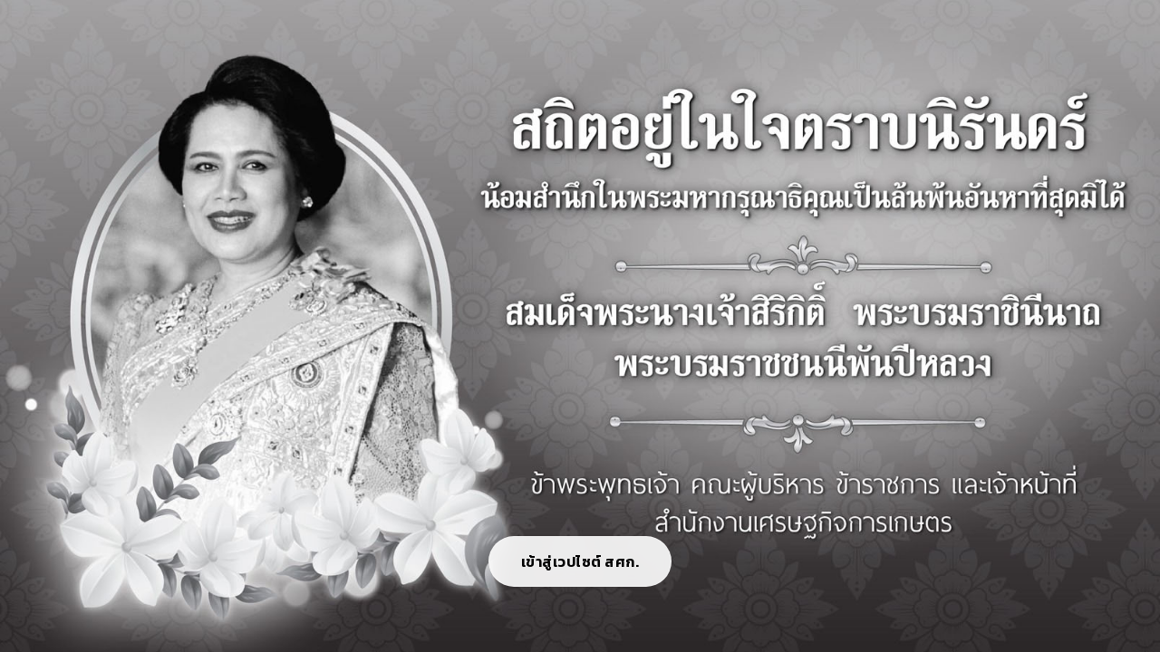

--- FILE ---
content_type: text/html
request_url: https://oae.go.th/
body_size: 2343
content:
<!DOCTYPE html><html lang="en"><head>
  <meta charset="utf-8">
  <link rel="stylesheet" href="https://cdnjs.cloudflare.com/ajax/libs/font-awesome/4.7.0/css/font-awesome.min.css">
  <title>สำนักงานเศรษฐกิจการเกษตร</title>
  <base href="/">
  <meta name="viewport" content="width=device-width, initial-scale=1">
  <link rel="icon" type="image/x-icon" href="favicon.ico">

  <!-- Google tag (gtag.js) -->
  <script async="" src="https://www.googletagmanager.com/gtag/js?id=G-0CBDHZMZT3"></script>
  <script>
    window.dataLayer = window.dataLayer || [];
    function gtag() { dataLayer.push(arguments); }
    gtag('js', new Date());

    gtag('config', 'G-0CBDHZMZT3');
  </script>
<style>@import"https://fonts.googleapis.com/css2?family=Kanit:ital,wght@0,100;0,200;0,300;0,400;0,500;0,600;0,700;0,800;0,900;1,100;1,200;1,300;1,400;1,500;1,600;1,700;1,800;1,900&display=swap";@import"https://fonts.googleapis.com/css2?family=Sarabun:ital,wght@0,100;0,200;0,300;0,400;0,500;0,600;0,700;0,800;1,100;1,200;1,300;1,400;1,500;1,600;1,700;1,800&display=swap";body,html{height:100%;width:100%}html{-webkit-tap-highlight-color:transparent}body{color:#000000d9}*,:after,:before{box-sizing:border-box}html{font-family:sans-serif;line-height:1.15;-webkit-text-size-adjust:100%;-ms-text-size-adjust:100%;-ms-overflow-style:scrollbar;--antd-wave-shadow-color:#1890ff;--scroll-bar:0}body{font-family:-apple-system,BlinkMacSystemFont,Segoe UI,Roboto,Helvetica Neue,Arial,Noto Sans,sans-serif,"Apple Color Emoji","Segoe UI Emoji",Segoe UI Symbol,"Noto Color Emoji"}body{margin:0;font-size:14px;font-variant:tabular-nums;line-height:1.5715;background-color:#fff;font-feature-settings:"tnum"}:root{--primary-50:#e6f1ff;--primary-100:#bfd7fe;--primary-200:#93bbfd;--primary-300:#609cfb;--primary-400:#3b82f6;--primary-500:#2b4497;--primary-600:#1245af;--primary-700:#0c3488;--primary-800:#072161;--neutral-50:#f1f8ff;--neutral-100:#e2eeff;--neutral-200:#c7d9f2;--neutral-300:#a6bdde;--neutral-400:#7d97c9;--neutral-500:#546baa;--neutral-600:#3e5090;--neutral-700:#2d3a73;--neutral-800:#1c254d;--neutral-900:#0e1326;--success-50:#e6f7ee;--success-100:#c3ebd5;--success-200:#9cdfb8;--success-300:#6fd39a;--success-400:#43c77e;--success-500:#22c55e;--success-600:#16a34a;--success-700:#138240;--success-800:#0d6831;--success-900:#073f1e;--warning-50:#fef8e7;--warning-100:#fdefc3;--warning-200:#fce59f;--warning-300:#fadc7c;--warning-400:#f9d35a;--warning-500:#eab308;--warning-600:#ca8a04;--warning-700:#a16d03;--warning-800:#7e5503;--warning-900:#4d3402;--error-50:#fef0f0;--error-100:#fcd5d5;--error-200:#fab6b6;--error-300:#f79797;--error-400:#f57878;--error-500:#ef4444;--error-600:#dc2626;--error-700:#b91c1c;--error-800:#991b1b;--error-900:#7f1d1d;--info-50:#e6eeff;--info-100:#c7daff;--info-200:#99bbff;--info-300:#6691f9;--info-400:#4470dd;--info-500:#2b4497;--info-600:#1245af;--info-700:#0d3488;--info-800:#09235e;--info-900:#051537;--text-primary:rgba(0, 0, 0, .85);--text-secondary:rgba(0, 0, 0, .65);--text-disabled:rgba(0, 0, 0, .45);--text-white:rgba(255, 255, 255, 1);--text-white-secondary:rgba(255, 255, 255, .85);--text-blue:#2b4497;--bg-primary:#f7f8f9;--bg-secondary:var(--neutral-50);--bg-tertiary:var(--neutral-100);--bg-dark:var(--neutral-900);--bg-overlay:rgba(0, 0, 0, .45);--bg-blue-light:#e6f1ff;--bg-blue:#2b4497;--border-primary:var(--neutral-300);--border-secondary:var(--neutral-200);--border-dark:var(--neutral-600);--border-blue:#2b4497;--font-heading:"Kanit", -apple-system, BlinkMacSystemFont, "Segoe UI", Roboto, sans-serif;--font-body:"Sarabun", -apple-system, BlinkMacSystemFont, "Segoe UI", Roboto, sans-serif;--font-thin:100;--font-extralight:200;--font-light:300;--font-regular:400;--font-medium:500;--font-semibold:600;--font-bold:700;--font-extrabold:800;--font-black:900;--text-xs:.75rem;--text-sm:.875rem;--text-base:1rem;--text-lg:1.125rem;--text-xl:1.25rem;--text-2xl:1.5rem;--text-3xl:1.875rem;--text-4xl:2.25rem;--text-5xl:3rem;--leading-none:1;--leading-tight:1.25;--leading-snug:1.375;--leading-normal:1.5;--leading-relaxed:1.625;--leading-loose:2;--sp-1:.25rem;--sp-2:.5rem;--sp-3:.75rem;--sp-4:1rem;--sp-5:1.25rem;--sp-6:1.5rem;--sp-8:2rem;--sp-10:2.5rem;--sp-12:3rem;--sp-16:4rem;--sp-20:5rem;--sp-24:6rem;--radius-none:0;--radius-sm:.125rem;--radius:.25rem;--radius-md:.375rem;--radius-lg:.5rem;--radius-xl:.75rem;--radius-2xl:1rem;--radius-full:9999px;--shadow-sm:0 1px 2px 0 rgba(0, 0, 0, .05);--shadow:0 1px 3px 0 rgba(0, 0, 0, .1), 0 1px 2px -1px rgba(0, 0, 0, .1);--shadow-md:0 4px 6px -1px rgba(0, 0, 0, .1), 0 2px 4px -2px rgba(0, 0, 0, .1);--shadow-lg:0 10px 15px -3px rgba(0, 0, 0, .1), 0 4px 6px -4px rgba(0, 0, 0, .1);--shadow-xl:0 20px 25px -5px rgba(0, 0, 0, .1), 0 8px 10px -6px rgba(0, 0, 0, .1);--shadow-blue:0 4px 14px 0 rgba(43, 68, 151, .15);--z-negative:-1;--z-0:0;--z-10:10;--z-20:20;--z-30:30;--z-40:40;--z-50:50;--z-max:999;--z-auto:auto;--transition-fastest:.1s;--transition-fast:.15s;--transition-normal:.2s;--transition-slow:.3s;--transition-slowest:.5s;--screen-xs:480px;--screen-sm:576px;--screen-md:768px;--screen-lg:992px;--screen-xl:1200px;--screen-2xl:1600px}*,*:before,*:after{box-sizing:border-box;margin:0;padding:0}html{font-size:16px;-webkit-text-size-adjust:100%;text-size-adjust:100%;-webkit-tap-highlight-color:transparent;text-rendering:optimizeLegibility;-webkit-font-smoothing:antialiased;-moz-osx-font-smoothing:grayscale}body{font-family:var(--font-body);font-size:var(--text-base);font-weight:var(--font-regular);line-height:var(--leading-normal);color:var(--text-primary);background-color:var(--bg-primary)}@media print{body{color:#000;background:var(--neutral-50)}*{box-shadow:none!important}}</style><link rel="stylesheet" href="styles.305ea788f0530192.css" media="print" onload="this.media='all'"><noscript><link rel="stylesheet" href="styles.305ea788f0530192.css"></noscript></head>

<body>
  <app-root></app-root>
<script src="runtime.ebda055c72d295a5.js" type="module"></script><script src="polyfills.8fede5a40a61210f.js" type="module"></script><script src="scripts.233b2b7fd96d9a34.js" defer></script><script src="main.024ffadc3557e7df.js" type="module"></script>

<script type="text/javascript" src="/_Incapsula_Resource?SWJIYLWA=719d34d31c8e3a6e6fffd425f7e032f3&ns=2&cb=1965002251" async></script></body></html>

--- FILE ---
content_type: application/javascript
request_url: https://oae.go.th/main.024ffadc3557e7df.js
body_size: 169873
content:
"use strict";(self.webpackChunkwebnabc=self.webpackChunkwebnabc||[]).push([[179],{9970:(Xe,le,S)=>{S.d(le,{e:()=>$});var c=S(1135),w=S(4650),j=S(9132);let $=(()=>{const G=class{constructor(B){this.router=B,this.isAuthenticated=new c.X(!1),this.checkTokenExpiration()}login(B){const H=new Date((new Date).getTime()+36e6);localStorage.setItem("user",JSON.stringify(B.data)),localStorage.setItem("expiration",H.toISOString()),localStorage.setItem("token",B.token),this.setAuthTimer(36e6),this.isAuthenticated.next(!0)}setAuthTimer(B){this.tokenTimer&&clearTimeout(this.tokenTimer),this.tokenTimer=setTimeout(()=>{this.logout()},B)}logout(){localStorage.clear(),this.tokenTimer&&clearTimeout(this.tokenTimer),this.isAuthenticated.next(!1),this.router.navigate(["/login"])}checkTokenExpiration(){const B=localStorage.getItem("token"),ce=localStorage.getItem("expiration"),H=localStorage.getItem("user");if(B&&ce&&H){const W=new Date(ce),te=new Date;if(te<W){const Fe=W.getTime()-te.getTime();this.setAuthTimer(Fe),this.isAuthenticated.next(!0);const Se=JSON.parse(H);return"/login"===this.router.url&&this.router.navigate("admin"===Se.roles?["/admin"]:["/login"]),!0}}return this.isAuthenticated.next(!1),!1}isLoggedIn(){const B=localStorage.getItem("token"),ce=localStorage.getItem("expiration"),H=localStorage.getItem("user");if(!B||!ce||!H)return!1;const W=new Date(ce);return!(new Date>W&&(this.logout(),1))}isAdmin(){const B=localStorage.getItem("user");return!!B&&"admin"===JSON.parse(B).roles}isMobile(){const B=localStorage.getItem("user");return!!B&&"mobile"===JSON.parse(B).roles}getCurrentUser(){const B=localStorage.getItem("user");return B?JSON.parse(B):null}};let Q=G;return G.\u0275fac=function(ce){return new(ce||G)(w.LFG(j.F0))},G.\u0275prov=w.Yz7({token:G,factory:G.\u0275fac,providedIn:"root"}),Q})()},9267:(Xe,le,S)=>{S.d(le,{F:()=>j});var c=S(1135),w=S(4650);let j=(()=>{const Q=class{constructor(){this.languageChange=new c.X(this.CurrentLang),this.languageChange$=this.languageChange.asObservable(),this.Url=`${window.location.origin.replace(/^https?:\/\/(www\.)?/,"https://")}/api/v1/`,this.baseImageUrl="",this.ListOrder=Array.from({length:100},(re,B)=>B+1),this.ListLang=[{label:"\u0e44\u0e17\u0e22",value:"th"},{label:"\u0e2d\u0e31\u0e07\u0e01\u0e24\u0e29",value:"en"}],this.parentList=[{label:"\u0e40\u0e21\u0e19\u0e39\u0e2b\u0e25\u0e31\u0e01",value:0},{label:"\u0e40\u0e21\u0e19\u0e39\u0e22\u0e48\u0e2d\u0e22",value:1}],this.monthThai=["\u0e21.\u0e04.","\u0e01.\u0e1e.","\u0e21\u0e35.\u0e04.","\u0e40\u0e21.\u0e22.","\u0e1e.\u0e04.","\u0e21\u0e34.\u0e22.","\u0e01.\u0e04.","\u0e2a.\u0e04.","\u0e01.\u0e22.","\u0e15.\u0e04.","\u0e1e.\u0e22.","\u0e18.\u0e04."],this.monthThaiFull=["\u0e21\u0e01\u0e23\u0e32\u0e04\u0e21","\u0e01\u0e38\u0e21\u0e20\u0e32\u0e1e\u0e31\u0e19\u0e18\u0e4c","\u0e21\u0e35\u0e19\u0e32\u0e04\u0e21","\u0e40\u0e21\u0e29\u0e32\u0e22\u0e19","\u0e1e\u0e24\u0e29\u0e20\u0e32\u0e04\u0e21","\u0e21\u0e34\u0e16\u0e38\u0e19\u0e32\u0e22\u0e19","\u0e01\u0e23\u0e01\u0e0e\u0e32\u0e04\u0e21","\u0e2a\u0e34\u0e07\u0e2b\u0e32\u0e04\u0e21","\u0e01\u0e31\u0e19\u0e22\u0e32\u0e22\u0e19","\u0e15\u0e38\u0e25\u0e32\u0e04\u0e21","\u0e1e\u0e24\u0e28\u0e08\u0e34\u0e01\u0e32\u0e22\u0e19","\u0e18\u0e31\u0e19\u0e27\u0e32\u0e04\u0e21"],this.monthEng=["Jan","Feb","Mar","Apr","May","Jun","Jul","Aug","Sep","Oct","Nov","Dec"],this.monthEngFull=["January","February","March","April","May","June","July","August","September","October","November","December"],window.addEventListener("storage",re=>{"selectedLang"===re.key&&this.languageChange.next(this.CurrentLang)})}setLanguage(re){localStorage.setItem("selectedLang",re),this.languageChange.next(re)}get lang(){return localStorage.getItem("selectedLang")||"th"}get LabelTotal(){return"th"===this.lang?"\u0e23\u0e27\u0e21\u0e17\u0e31\u0e49\u0e07\u0e2b\u0e21\u0e14":"Total"}get labelList(){return"th"===this.lang?"\u0e23\u0e32\u0e22\u0e01\u0e32\u0e23":"list"}get LabelActivityPhotos(){return"th"===this.lang?"\u0e20\u0e32\u0e1e\u0e01\u0e34\u0e08\u0e01\u0e23\u0e23\u0e21":"Activity Photos"}get LabelPhotos(){return"th"===this.lang?"\u0e20\u0e32\u0e1e":"Photos"}get CurrentLang(){return"th"===this.lang?"th":"en"}get LabelDisaster(){return"th"===this.lang?"\u0e2a\u0e16\u0e32\u0e19\u0e01\u0e32\u0e23\u0e13\u0e4c\u0e20\u0e31\u0e22\u0e1e\u0e34\u0e1a\u0e31\u0e15\u0e34":"Disaster Situation"}get LabelDownload(){return"th"===this.lang?"\u0e14\u0e32\u0e27\u0e19\u0e4c\u0e42\u0e2b\u0e25\u0e14":"Download"}get LabelDocument(){return"th"===this.lang?"\u0e40\u0e2d\u0e01\u0e2a\u0e32\u0e23":"Document"}get LabelTotalDownloads(){return"th"===this.lang?"\u0e22\u0e2d\u0e14\u0e14\u0e32\u0e27\u0e19\u0e4c\u0e42\u0e2b\u0e25\u0e14\u0e17\u0e31\u0e49\u0e07\u0e2b\u0e21\u0e14 ":"Total Downloads"}get LabelEconomicIndex(){return"th"===this.lang?"\u0e14\u0e31\u0e0a\u0e19\u0e35\u0e40\u0e28\u0e23\u0e29\u0e10\u0e01\u0e34\u0e08\u0e01\u0e32\u0e23\u0e40\u0e01\u0e29\u0e15\u0e23":"Agricultural Economic Index"}get LabelAgricultural(){return"th"===this.lang?"\u0e23\u0e32\u0e22\u0e07\u0e32\u0e19\u0e2a\u0e16\u0e32\u0e19\u0e01\u0e32\u0e23\u0e13\u0e4c\u0e2a\u0e34\u0e19\u0e04\u0e49\u0e32\u0e42\u0e20\u0e04\u0e20\u0e31\u0e13\u0e11\u0e4c\u0e40\u0e01\u0e29\u0e15\u0e23":"Agricultural Commodities Report"}convertDateThai(re){let B=new Date(re);return"en"===this.lang?B.getDate()+" "+this.monthEng[B.getMonth()]+" "+B.getFullYear():B.getDate()+" "+this.monthThai[B.getMonth()]+" "+(B.getFullYear()+543)}convertDateThaiFull(re){let B=new Date(re);return"en"===this.lang?parseInt(B.getDate().toString())+" "+this.monthEngFull[B.getMonth()]+" "+B.getFullYear():parseInt(B.getDate().toString())+" "+this.monthThaiFull[B.getMonth()]+" "+(B.getFullYear()+543)}randomString(){let re="",B="ABCDEFGHIJKLMNOPQRSTUVWXYZabcdefghijklmnopqrstuvwxyz0123456789",ce=B.length;for(let H=0;H<10;H++)re+=B.charAt(Math.floor(Math.random()*ce));return re}};let $=Q;return Q.\u0275fac=function(B){return new(B||Q)},Q.\u0275prov=w.Yz7({token:Q,factory:Q.\u0275fac,providedIn:"root"}),$})()},199:(Xe,le,S)=>{S.d(le,{s:()=>G});var c=S(529),w=S(7579),j=S(4650),$=S(9132),Q=S(9267);let G=(()=>{const B=class{get lang(){return localStorage.getItem("selectedLang")||"th"}notifyLanguageChange(H){this.languageChange.next(H)}constructor(H,W,te){this.http=H,this.router=W,this.centerService=te,this.url=this.centerService.Url,this.languageChange=new w.x,this.languageChange$=this.languageChange.asObservable(),this.centerService.Url||console.error("Warning: centerService.Url is not defined")}getHttpOptions(){return{headers:new c.WM({Authorization:`Bearer ${localStorage.getItem("token")}`,"Content-Type":"application/json",Accept:"application/json"}),withCredentials:!0}}getCorsHttpOptions(){return{headers:new c.WM({Authorization:`Bearer ${localStorage.getItem("token")}`,"Content-Type":"application/json",Accept:"application/json","X-Requested-With":"XMLHttpRequest"}),withCredentials:!0}}visitcounter(H){return this.http.get(this.url+"visitcounter/add/"+H,this.getHttpOptions())}Login(H){return this.http.post(this.url+"login",H,this.getHttpOptions())}GetMenu(H){return this.http.get(this.url+"menu/"+H,this.getHttpOptions())}GetSlide(H){return this.http.get(this.url+"slide/"+H,this.getHttpOptions())}GetNews(){return this.http.get(this.url+"news/"+this.lang,this.getHttpOptions())}GetNewsSearch(H,W,te,Fe){return this.http.get(this.url+"news/?page="+W+"&limit="+te+"&search="+H+"&lang="+this.lang+"&type="+Fe,this.getHttpOptions())}GetNewsDetail(H){return this.http.get(this.url+"news/detail/"+H,this.getHttpOptions())}GetArticleDetail(H){return this.http.get(this.url+"article/"+H,this.getHttpOptions())}GetPersonnel(){return this.http.get(this.url+"personnel/"+this.lang,this.getHttpOptions())}GetAgri(H){return this.http.get(this.url+"agri/?lang="+this.lang+"&year="+H,this.getHttpOptions())}GetAgriListYear(){return this.http.get(this.url+"agri/year/",this.getHttpOptions())}GetEconomicIndexYear(){return this.http.get(this.url+"economicindex/year/",this.getHttpOptions())}GetEconomicIndex(H){return this.http.get(this.url+"economicindex/?lang="+this.lang+"&year="+H,this.getHttpOptions())}GetDisasterYear(){return this.http.get(this.url+"disaster/year/",this.getHttpOptions())}GetDisaster(H,W){return this.http.get(this.url+"disaster/?lang="+this.lang+"&year="+W,this.getHttpOptions())}GetEbook(H,W,te,Fe){return this.http.get(this.url+"ebook/?lang="+H+"&search="+W+"&page="+te+"&limit="+Fe,this.getHttpOptions())}GetEbookDetail(H){return this.http.get(this.url+"ebook/"+H,this.getHttpOptions())}GetDownload(H){return this.http.get(this.url+"ebook/download/"+H,this.getHttpOptions())}GetInfographic(H,W,te,Fe){return this.http.get(this.url+"infographic/?lang="+H+"&search="+W+"&page="+te+"&limit="+Fe,this.getHttpOptions())}GetInfographicDetail(H){return this.http.get(this.url+"infographic/"+H,this.getHttpOptions())}GetInfographicDownload(H){return this.http.get(this.url+"infographic/download/"+H,this.getHttpOptions())}GetApplications(H){return this.http.get(this.url+"applications/?lang="+H,this.getHttpOptions())}GetAddress(H){return this.http.get(this.url+"address/?lang="+H,this.getHttpOptions())}GetPlans(H,W,te){return this.http.get(this.url+"plans/?search="+H+"&page="+W+"&limit="+te,this.getHttpOptions())}GetProcurementAuction(H,W,te){return this.http.get(this.url+"procurement_auction/?search="+H+"&page="+W+"&limit="+te,this.getHttpOptions())}GetProcurementEssentialDetailsAnnouncement(H,W,te){return this.http.get(this.url+"procurement_essential_details_announcement/?search="+H+"&page="+W+"&limit="+te,this.getHttpOptions())}GetProcurementInvitationAnnouncement(H,W,te){return this.http.get(this.url+"procurement_invitation_announcement/?search="+H+"&page="+W+"&limit="+te,this.getHttpOptions())}GetProcurementMonthlySummary(H,W,te){return this.http.get(this.url+"procurement_monthly_summary/?search="+H+"&page="+W+"&limit="+te,this.getHttpOptions())}GetProcurementPlan(H,W,te){return this.http.get(this.url+"procurement_plan/?search="+H+"&page="+W+"&limit="+te,this.getHttpOptions())}GetProcurementPublishTor(H,W,te){return this.http.get(this.url+"procurement_publish_tor/?search="+H+"&page="+W+"&limit="+te,this.getHttpOptions())}GetProcurementResults(H,W,te){return this.http.get(this.url+"procurement_results/?search="+H+"&page="+W+"&limit="+te,this.getHttpOptions())}GetProcurementWinnerAnnouncement(H,W,te){return this.http.get(this.url+"procurement_winner_announcement/?search="+H+"&page="+W+"&limit="+te,this.getHttpOptions())}GetMedia(){return this.http.get(this.url+"media",this.getCorsHttpOptions())}GetMediaDirect(){return this.http.get("https://web-api.nabc.go.th/api/v1/media",this.getCorsHttpOptions())}GetMous(){return this.http.get(this.url+"mous",this.getHttpOptions())}GetVisitCounter(){return this.http.get(this.url+"visitcounter",this.getHttpOptions())}getProcurement(H,W,te){return this.http.get(this.url+"procurement?name="+H+"&page="+W+"&limit="+te,this.getHttpOptions())}GetLandingPage(){return this.http.get(this.url+"landingpage",this.getHttpOptions())}GetLinkLandingPage(){return this.http.get(this.url+"linklandingpage",this.getHttpOptions())}getPopup(){return this.http.get(this.url+"popup",this.getHttpOptions())}GetOaeNews(H){return this.http.get(this.url+"oaenews/"+H,this.getHttpOptions())}GetRoaeNews(H){return this.http.get(this.url+"roaenews/"+H,this.getHttpOptions())}GetNewsActivityOae(H){return this.http.get(this.url+"newsactivityoae/"+H,this.getHttpOptions())}getCorrupt(H){let W=new c.LE;return H&&(H.page&&(W=W.set("page",H.page)),H.limit&&(W=W.set("limit",H.limit)),H.procurement_type&&(W=W.set("procurement_type",H.procurement_type))),this.http.get(`${this.url}corrupt`,{params:W})}getJobs(H,W,te){let Fe=`${this.centerService.Url}jobs?page=${W}&limit=${te}`;return H&&(Fe+=`&search=${encodeURIComponent(H)}`),this.http.get(Fe)}getActivity(){return this.http.get(`${this.centerService.Url}activitys`)}getSearch(H){return this.http.get(`${this.url}search?q=${encodeURIComponent(H)}`)}};let re=B;return B.\u0275fac=function(W){return new(W||B)(j.LFG(c.eN),j.LFG($.F0),j.LFG(Q.F))},B.\u0275prov=j.Yz7({token:B,factory:B.\u0275fac,providedIn:"root"}),re})()},9973:(Xe,le,S)=>{var c=S(1481),w=S(4650),j=S(9970),$=S(9132);let Q=(()=>{const s=class{constructor(C,x){this.authService=C,this.router=x}canActivate(C,x){return!(!this.authService.isLoggedIn()||!this.authService.isAdmin())||(this.router.navigate(["/login"]),!1)}};let b=s;return s.\u0275fac=function(x){return new(x||s)(w.LFG(j.e),w.LFG($.F0))},s.\u0275prov=w.Yz7({token:s,factory:s.\u0275fac,providedIn:"root"}),b})();var G=S(7340);let re=(()=>{const s=class{constructor(C){this.router=C,this.bounceState="normal"}ngOnInit(){setInterval(()=>{this.bounceState="normal"===this.bounceState?"bouncing":"normal"},2e3)}goHome(){this.router.navigate(["/"])}};let b=s;return s.\u0275fac=function(x){return new(x||s)(w.Y36($.F0))},s.\u0275cmp=w.Xpm({type:s,selectors:[["app-notfound"]],decls:22,vars:0,consts:[[1,"error-wrapper"],[1,"error-container"],[1,"error-icon"],[1,"error-message"],[1,"contact-info"],[1,"contact-methods"],[1,"contact-method"],["viewBox","0 0 24 24","xmlns","http://www.w3.org/2000/svg"],["d","M6.62 10.79c1.44 2.83 3.76 5.14 6.59 6.59l2.2-2.2c.27-.27.67-.36 1.02-.24 1.12.37 2.33.57 3.57.57.55 0 1 .45 1 1V20c0 .55-.45 1-1 1-9.39 0-17-7.61-17-17 0-.55.45-1 1-1h3.5c.55 0 1 .45 1 1 0 1.25.2 2.45.57 3.57.11.35.03.74-.25 1.02l-2.2 2.2z"],["d","M20 4H4c-1.1 0-1.99.9-1.99 2L2 18c0 1.1.9 2 2 2h16c1.1 0 2-.9 2-2V6c0-1.1-.9-2-2-2zm0 4l-8 5-8-5V6l8 5 8-5v2z"]],template:function(x,U){1&x&&(w.TgZ(0,"div",0)(1,"div",1)(2,"div",2),w._uU(3,"\u26a0\ufe0f"),w.qZA(),w.TgZ(4,"h1"),w._uU(5,"\u0e23\u0e30\u0e1a\u0e1a\u0e40\u0e01\u0e34\u0e14\u0e02\u0e31\u0e14\u0e02\u0e49\u0e2d\u0e07"),w.qZA(),w.TgZ(6,"div",3),w._uU(7," \u0e02\u0e2d\u0e2d\u0e20\u0e31\u0e22\u0e43\u0e19\u0e04\u0e27\u0e32\u0e21\u0e44\u0e21\u0e48\u0e2a\u0e30\u0e14\u0e27\u0e01 "),w.qZA(),w.TgZ(8,"div",4)(9,"h2"),w._uU(10,"\u0e17\u0e48\u0e32\u0e19\u0e2a\u0e32\u0e21\u0e32\u0e23\u0e16\u0e15\u0e34\u0e14\u0e15\u0e48\u0e2d\u0e2a\u0e2d\u0e1a\u0e16\u0e32\u0e21\u0e40\u0e1e\u0e34\u0e48\u0e21\u0e40\u0e15\u0e34\u0e21\u0e44\u0e14\u0e49\u0e17\u0e35\u0e48"),w.qZA(),w.TgZ(11,"div",5)(12,"div",6),w.O4$(),w.TgZ(13,"svg",7),w._UZ(14,"path",8),w.qZA(),w.kcU(),w.TgZ(15,"span"),w._uU(16,"0-2149-3800"),w.qZA()(),w.TgZ(17,"div",6),w.O4$(),w.TgZ(18,"svg",7),w._UZ(19,"path",9),w.qZA(),w.kcU(),w.TgZ(20,"span"),w._uU(21,"prcai@oae.go.th"),w.qZA()()()()()())},styles:['.error-wrapper[_ngcontent-%COMP%]{min-height:100vh;display:flex;align-items:center;justify-content:center;background:linear-gradient(135deg,#f5f7fa 0%,#c3cfe2 100%);padding:20px}.error-container[_ngcontent-%COMP%]{background:white;border-radius:20px;box-shadow:0 10px 40px #0000001a;padding:60px 50px;max-width:600px;width:100%;text-align:center;position:relative;overflow:hidden}.error-container[_ngcontent-%COMP%]:before{content:"";position:absolute;top:0;left:0;right:0;height:5px;background:linear-gradient(90deg,#FF6B6B,#4ECDC4,#45B7D1)}.error-icon[_ngcontent-%COMP%]{font-size:80px;margin-bottom:30px;color:#ff6b6b;animation:_ngcontent-%COMP%_pulse 2s infinite}@keyframes _ngcontent-%COMP%_pulse{0%{opacity:1;transform:scale(1)}50%{opacity:.8;transform:scale(.98)}to{opacity:1;transform:scale(1)}}h1[_ngcontent-%COMP%]{color:#2d3436;font-size:32px;font-weight:600;margin-bottom:20px}.error-message[_ngcontent-%COMP%]{color:#636e72;font-size:18px;line-height:1.6;margin-bottom:40px}.contact-info[_ngcontent-%COMP%]{background:#f8f9fa;border-radius:15px;padding:30px 25px;margin-top:30px}.contact-info[_ngcontent-%COMP%]   h2[_ngcontent-%COMP%]{color:#2d3436;font-size:20px;font-weight:500;margin-bottom:20px;position:relative;display:inline-block}.contact-info[_ngcontent-%COMP%]   h2[_ngcontent-%COMP%]:after{content:"";position:absolute;bottom:-5px;left:0;width:100%;height:2px;background:linear-gradient(90deg,#4ECDC4,#45B7D1)}.contact-methods[_ngcontent-%COMP%]{display:flex;justify-content:center;gap:40px;margin-top:25px;flex-wrap:wrap}.contact-method[_ngcontent-%COMP%]{display:flex;align-items:center;gap:12px;color:#636e72;font-size:16px;transition:all .3s ease}.contact-method[_ngcontent-%COMP%]:hover{color:#45b7d1;transform:translateY(-2px)}.contact-method[_ngcontent-%COMP%]   svg[_ngcontent-%COMP%]{width:24px;height:24px;fill:currentColor}.contact-method[_ngcontent-%COMP%]   span[_ngcontent-%COMP%]{font-weight:500}@media (max-width: 480px){.error-container[_ngcontent-%COMP%]{padding:40px 25px}h1[_ngcontent-%COMP%]{font-size:24px}.error-icon[_ngcontent-%COMP%]{font-size:60px}.contact-methods[_ngcontent-%COMP%]{flex-direction:column;gap:20px;align-items:center}.contact-method[_ngcontent-%COMP%]{justify-content:center}}'],data:{animation:[(0,G.X$)("fadeInOut",[(0,G.SB)("void",(0,G.oB)({opacity:0,transform:"translateY(-20px)"})),(0,G.eR)(":enter",[(0,G.jt)("0.6s ease-out",(0,G.oB)({opacity:1,transform:"translateY(0)"}))])]),(0,G.X$)("bounce",[(0,G.SB)("normal",(0,G.oB)({transform:"translateY(0)"})),(0,G.SB)("bouncing",(0,G.oB)({transform:"translateY(-10px)"})),(0,G.eR)("normal <=> bouncing",[(0,G.jt)("0.5s ease-in-out")])])]}}),b})();var B=S(3339),ce=S(4004),H=S(262),W=S(9646),te=S(199);const Se=[{path:"",component:B.n,canActivate:[(()=>{const s=class{constructor(C,x){this.dashboardService=C,this.router=x}canActivate(){return this.dashboardService.GetLandingPage().pipe((0,ce.U)(C=>C&&C.data&&Array.isArray(C.data)&&C.data.length>0&&1===C.data[0].status?(this.router.navigate(["/landing-page"]),!0):(this.router.navigate(["/home"]),!1)),(0,H.K)(C=>(console.error("Error in guard:",C),this.router.navigate(["/home"]),(0,W.of)(!1))))}};let b=s;return s.\u0275fac=function(x){return new(x||s)(w.LFG(te.s),w.LFG($.F0))},s.\u0275prov=w.Yz7({token:s,factory:s.\u0275fac,providedIn:"root"}),b})()]},{path:"home",loadChildren:()=>Promise.all([S.e(947),S.e(207),S.e(276)]).then(S.bind(S,6276)).then(b=>b.HomeModule)},{path:"landing-page",component:B.n},{path:"login",loadChildren:()=>Promise.all([S.e(947),S.e(769)]).then(S.bind(S,6769)).then(b=>b.LoginModule)},{path:"admin",canActivate:[Q],loadChildren:()=>Promise.all([S.e(947),S.e(207),S.e(183)]).then(S.bind(S,7183)).then(b=>b.AdminModule)},{path:"notfound",component:re},{path:"**",redirectTo:"notfound"}];let Ne=(()=>{const s=class{};let b=s;return s.\u0275fac=function(x){return new(x||s)},s.\u0275mod=w.oAB({type:s}),s.\u0275inj=w.cJS({imports:[$.Bz.forRoot(Se),$.Bz]}),b})(),Ge=(()=>{const s=class{constructor(){this.title="webnabc"}};let b=s;return s.\u0275fac=function(x){return new(x||s)},s.\u0275cmp=w.Xpm({type:s,selectors:[["app-root"]],decls:1,vars:0,template:function(x,U){1&x&&w._UZ(0,"router-outlet")},dependencies:[$.lC]}),b})();var be=S(4734),qe=S(6895),et=S(1251),st=S(433),Oe=S(529);function He(b){return new w.vHH(3e3,!1)}function Un(){return typeof window<"u"&&typeof window.document<"u"}function Jt(){return typeof process<"u"&&"[object process]"==={}.toString.call(process)}function Ut(b){switch(b.length){case 0:return new G.ZN;case 1:return b[0];default:return new G.ZE(b)}}function Ct(b,s,d,C,x=new Map,U=new Map){const ee=[],ae=[];let Ce=-1,Ve=null;if(C.forEach(Dt=>{const Pt=Dt.get("offset"),mn=Pt==Ce,rn=mn&&Ve||new Map;Dt.forEach((zt,$t)=>{let En=$t,Yn=zt;if("offset"!==$t)switch(En=s.normalizePropertyName(En,ee),Yn){case G.k1:Yn=x.get($t);break;case G.l3:Yn=U.get($t);break;default:Yn=s.normalizeStyleValue($t,En,Yn,ee)}rn.set(En,Yn)}),mn||ae.push(rn),Ve=rn,Ce=Pt}),ee.length)throw function Ke(b){return new w.vHH(3502,!1)}();return ae}function Ze(b,s,d,C){switch(s){case"start":b.onStart(()=>C(d&&pt(d,"start",b)));break;case"done":b.onDone(()=>C(d&&pt(d,"done",b)));break;case"destroy":b.onDestroy(()=>C(d&&pt(d,"destroy",b)))}}function pt(b,s,d){const U=en(b.element,b.triggerName,b.fromState,b.toState,s||b.phaseName,d.totalTime??b.totalTime,!!d.disabled),ee=b._data;return null!=ee&&(U._data=ee),U}function en(b,s,d,C,x="",U=0,ee){return{element:b,triggerName:s,fromState:d,toState:C,phaseName:x,totalTime:U,disabled:!!ee}}function an(b,s,d){let C=b.get(s);return C||b.set(s,C=d),C}function xn(b){const s=b.indexOf(":");return[b.substring(1,s),b.slice(s+1)]}let Fn=(b,s)=>!1,Tr=(b,s,d)=>[],Cn=null;function hr(b){const s=b.parentNode||b.host;return s===Cn?null:s}(Jt()||typeof Element<"u")&&(Un()?(Cn=(()=>document.documentElement)(),Fn=(b,s)=>{for(;s;){if(s===b)return!0;s=hr(s)}return!1}):Fn=(b,s)=>b.contains(s),Tr=(b,s,d)=>{if(d)return Array.from(b.querySelectorAll(s));const C=b.querySelector(s);return C?[C]:[]});let ln=null,ye=!1;const ne=Fn,je=Tr;let _t=(()=>{class b{validateStyleProperty(d){return function We(b){ln||(ln=function z(){return typeof document<"u"?document.body:null}()||{},ye=!!ln.style&&"WebkitAppearance"in ln.style);let s=!0;return ln.style&&!function Lr(b){return"ebkit"==b.substring(1,6)}(b)&&(s=b in ln.style,!s&&ye&&(s="Webkit"+b.charAt(0).toUpperCase()+b.slice(1)in ln.style)),s}(d)}matchesElement(d,C){return!1}containsElement(d,C){return ne(d,C)}getParentElement(d){return hr(d)}query(d,C,x){return je(d,C,x)}computeStyle(d,C,x){return x||""}animate(d,C,x,U,ee,ae=[],Ce){return new G.ZN(x,U)}}return b.\u0275fac=function(d){return new(d||b)},b.\u0275prov=w.Yz7({token:b,factory:b.\u0275fac}),b})(),Nt=(()=>{class b{}return b.NOOP=new _t,b})();const Gt=1e3,Vt="ng-enter",ve="ng-leave",se="ng-trigger",V=".ng-trigger",de="ng-animating",Re=".ng-animating";function it(b){if("number"==typeof b)return b;const s=b.match(/^(-?[\.\d]+)(m?s)/);return!s||s.length<2?0:Mt(parseFloat(s[1]),s[2])}function Mt(b,s){return"s"===s?b*Gt:b}function pn(b,s,d){return b.hasOwnProperty("duration")?b:function kn(b,s,d){let x,U=0,ee="";if("string"==typeof b){const ae=b.match(/^(-?[\.\d]+)(m?s)(?:\s+(-?[\.\d]+)(m?s))?(?:\s+([-a-z]+(?:\(.+?\))?))?$/i);if(null===ae)return s.push(He()),{duration:0,delay:0,easing:""};x=Mt(parseFloat(ae[1]),ae[2]);const Ce=ae[3];null!=Ce&&(U=Mt(parseFloat(Ce),ae[4]));const Ve=ae[5];Ve&&(ee=Ve)}else x=b;if(!d){let ae=!1,Ce=s.length;x<0&&(s.push(function at(){return new w.vHH(3100,!1)}()),ae=!0),U<0&&(s.push(function De(){return new w.vHH(3101,!1)}()),ae=!0),ae&&s.splice(Ce,0,He())}return{duration:x,delay:U,easing:ee}}(b,s,d)}function Bn(b,s={}){return Object.keys(b).forEach(d=>{s[d]=b[d]}),s}function ar(b){const s=new Map;return Object.keys(b).forEach(d=>{s.set(d,b[d])}),s}function Sn(b,s=new Map,d){if(d)for(let[C,x]of d)s.set(C,x);for(let[C,x]of b)s.set(C,x);return s}function zn(b,s,d){return d?s+":"+d+";":""}function Xn(b){let s="";for(let d=0;d<b.style.length;d++){const C=b.style.item(d);s+=zn(0,C,b.style.getPropertyValue(C))}for(const d in b.style)b.style.hasOwnProperty(d)&&!d.startsWith("_")&&(s+=zn(0,Ht(d),b.style[d]));b.setAttribute("style",s)}function Lt(b,s,d){b.style&&(s.forEach((C,x)=>{const U=mt(x);d&&!d.has(x)&&d.set(x,b.style[U]),b.style[U]=C}),Jt()&&Xn(b))}function cn(b,s){b.style&&(s.forEach((d,C)=>{const x=mt(C);b.style[x]=""}),Jt()&&Xn(b))}function An(b){return Array.isArray(b)?1==b.length?b[0]:(0,G.vP)(b):b}const Gn=new RegExp("{{\\s*(.+?)\\s*}}","g");function yo(b){let s=[];if("string"==typeof b){let d;for(;d=Gn.exec(b);)s.push(d[1]);Gn.lastIndex=0}return s}function Mr(b,s,d){const C=b.toString(),x=C.replace(Gn,(U,ee)=>{let ae=s[ee];return null==ae&&(d.push(function Be(b){return new w.vHH(3003,!1)}()),ae=""),ae.toString()});return x==C?b:x}function er(b){const s=[];let d=b.next();for(;!d.done;)s.push(d.value),d=b.next();return s}const br=/-+([a-z0-9])/g;function mt(b){return b.replace(br,(...s)=>s[1].toUpperCase())}function Ht(b){return b.replace(/([a-z])([A-Z])/g,"$1-$2").toLowerCase()}function Tn(b,s,d){switch(s.type){case 7:return b.visitTrigger(s,d);case 0:return b.visitState(s,d);case 1:return b.visitTransition(s,d);case 2:return b.visitSequence(s,d);case 3:return b.visitGroup(s,d);case 4:return b.visitAnimate(s,d);case 5:return b.visitKeyframes(s,d);case 6:return b.visitStyle(s,d);case 8:return b.visitReference(s,d);case 9:return b.visitAnimateChild(s,d);case 10:return b.visitAnimateRef(s,d);case 11:return b.visitQuery(s,d);case 12:return b.visitStagger(s,d);default:throw function Et(b){return new w.vHH(3004,!1)}()}}function wn(b,s){return window.getComputedStyle(b)[s]}const jr="*";function $r(b,s){const d=[];return"string"==typeof b?b.split(/\s*,\s*/).forEach(C=>function Vn(b,s,d){if(":"==b[0]){const Ce=function Lo(b,s){switch(b){case":enter":return"void => *";case":leave":return"* => void";case":increment":return(d,C)=>parseFloat(C)>parseFloat(d);case":decrement":return(d,C)=>parseFloat(C)<parseFloat(d);default:return s.push(function xe(b){return new w.vHH(3016,!1)}()),"* => *"}}(b,d);if("function"==typeof Ce)return void s.push(Ce);b=Ce}const C=b.match(/^(\*|[-\w]+)\s*(<?[=-]>)\s*(\*|[-\w]+)$/);if(null==C||C.length<4)return d.push(function Ee(b){return new w.vHH(3015,!1)}()),s;const x=C[1],U=C[2],ee=C[3];s.push(uo(x,ee));"<"==U[0]&&!(x==jr&&ee==jr)&&s.push(uo(ee,x))}(C,d,s)):d.push(b),d}const Fr=new Set(["true","1"]),ur=new Set(["false","0"]);function uo(b,s){const d=Fr.has(b)||ur.has(b),C=Fr.has(s)||ur.has(s);return(x,U)=>{let ee=b==jr||b==x,ae=s==jr||s==U;return!ee&&d&&"boolean"==typeof x&&(ee=x?Fr.has(b):ur.has(b)),!ae&&C&&"boolean"==typeof U&&(ae=U?Fr.has(s):ur.has(s)),ee&&ae}}const Rn=new RegExp("s*:selfs*,?","g");function Cr(b,s,d,C){return new Uo(b).build(s,d,C)}class Uo{constructor(s){this._driver=s}build(s,d,C){const x=new Ur(d);return this._resetContextStyleTimingState(x),Tn(this,An(s),x)}_resetContextStyleTimingState(s){s.currentQuerySelector="",s.collectedStyles=new Map,s.collectedStyles.set("",new Map),s.currentTime=0}visitTrigger(s,d){let C=d.queryCount=0,x=d.depCount=0;const U=[],ee=[];return"@"==s.name.charAt(0)&&d.errors.push(function jt(){return new w.vHH(3006,!1)}()),s.definitions.forEach(ae=>{if(this._resetContextStyleTimingState(d),0==ae.type){const Ce=ae,Ve=Ce.name;Ve.toString().split(/\s*,\s*/).forEach(Dt=>{Ce.name=Dt,U.push(this.visitState(Ce,d))}),Ce.name=Ve}else if(1==ae.type){const Ce=this.visitTransition(ae,d);C+=Ce.queryCount,x+=Ce.depCount,ee.push(Ce)}else d.errors.push(function Qe(){return new w.vHH(3007,!1)}())}),{type:7,name:s.name,states:U,transitions:ee,queryCount:C,depCount:x,options:null}}visitState(s,d){const C=this.visitStyle(s.styles,d),x=s.options&&s.options.params||null;if(C.containsDynamicStyles){const U=new Set,ee=x||{};C.styles.forEach(ae=>{ae instanceof Map&&ae.forEach(Ce=>{yo(Ce).forEach(Ve=>{ee.hasOwnProperty(Ve)||U.add(Ve)})})}),U.size&&(er(U.values()),d.errors.push(function Ot(b,s){return new w.vHH(3008,!1)}()))}return{type:0,name:s.name,style:C,options:x?{params:x}:null}}visitTransition(s,d){d.queryCount=0,d.depCount=0;const C=Tn(this,An(s.animation),d);return{type:1,matchers:$r(s.expr,d.errors),animation:C,queryCount:d.queryCount,depCount:d.depCount,options:Ln(s.options)}}visitSequence(s,d){return{type:2,steps:s.steps.map(C=>Tn(this,C,d)),options:Ln(s.options)}}visitGroup(s,d){const C=d.currentTime;let x=0;const U=s.steps.map(ee=>{d.currentTime=C;const ae=Tn(this,ee,d);return x=Math.max(x,d.currentTime),ae});return d.currentTime=x,{type:3,steps:U,options:Ln(s.options)}}visitAnimate(s,d){const C=function ni(b,s){if(b.hasOwnProperty("duration"))return b;if("number"==typeof b)return Hn(pn(b,s).duration,0,"");const d=b;if(d.split(/\s+/).some(U=>"{"==U.charAt(0)&&"{"==U.charAt(1))){const U=Hn(0,0,"");return U.dynamic=!0,U.strValue=d,U}const x=pn(d,s);return Hn(x.duration,x.delay,x.easing)}(s.timings,d.errors);d.currentAnimateTimings=C;let x,U=s.styles?s.styles:(0,G.oB)({});if(5==U.type)x=this.visitKeyframes(U,d);else{let ee=s.styles,ae=!1;if(!ee){ae=!0;const Ve={};C.easing&&(Ve.easing=C.easing),ee=(0,G.oB)(Ve)}d.currentTime+=C.duration+C.delay;const Ce=this.visitStyle(ee,d);Ce.isEmptyStep=ae,x=Ce}return d.currentAnimateTimings=null,{type:4,timings:C,style:x,options:null}}visitStyle(s,d){const C=this._makeStyleAst(s,d);return this._validateStyleAst(C,d),C}_makeStyleAst(s,d){const C=[],x=Array.isArray(s.styles)?s.styles:[s.styles];for(let ae of x)"string"==typeof ae?ae===G.l3?C.push(ae):d.errors.push(new w.vHH(3002,!1)):C.push(ar(ae));let U=!1,ee=null;return C.forEach(ae=>{if(ae instanceof Map&&(ae.has("easing")&&(ee=ae.get("easing"),ae.delete("easing")),!U))for(let Ce of ae.values())if(Ce.toString().indexOf("{{")>=0){U=!0;break}}),{type:6,styles:C,easing:ee,offset:s.offset,containsDynamicStyles:U,options:null}}_validateStyleAst(s,d){const C=d.currentAnimateTimings;let x=d.currentTime,U=d.currentTime;C&&U>0&&(U-=C.duration+C.delay),s.styles.forEach(ee=>{"string"!=typeof ee&&ee.forEach((ae,Ce)=>{const Ve=d.collectedStyles.get(d.currentQuerySelector),Dt=Ve.get(Ce);let Pt=!0;Dt&&(U!=x&&U>=Dt.startTime&&x<=Dt.endTime&&(d.errors.push(function ke(b,s,d,C,x){return new w.vHH(3010,!1)}()),Pt=!1),U=Dt.startTime),Pt&&Ve.set(Ce,{startTime:U,endTime:x}),d.options&&function pr(b,s,d){const C=s.params||{},x=yo(b);x.length&&x.forEach(U=>{C.hasOwnProperty(U)||d.push(function tt(b){return new w.vHH(3001,!1)}())})}(ae,d.options,d.errors)})})}visitKeyframes(s,d){const C={type:5,styles:[],options:null};if(!d.currentAnimateTimings)return d.errors.push(function _e(){return new w.vHH(3011,!1)}()),C;let U=0;const ee=[];let ae=!1,Ce=!1,Ve=0;const Dt=s.steps.map(Yn=>{const p=this._makeStyleAst(Yn,d);let T=null!=p.offset?p.offset:function qn(b){if("string"==typeof b)return null;let s=null;if(Array.isArray(b))b.forEach(d=>{if(d instanceof Map&&d.has("offset")){const C=d;s=parseFloat(C.get("offset")),C.delete("offset")}});else if(b instanceof Map&&b.has("offset")){const d=b;s=parseFloat(d.get("offset")),d.delete("offset")}return s}(p.styles),D=0;return null!=T&&(U++,D=p.offset=T),Ce=Ce||D<0||D>1,ae=ae||D<Ve,Ve=D,ee.push(D),p});Ce&&d.errors.push(function he(){return new w.vHH(3012,!1)}()),ae&&d.errors.push(function X(){return new w.vHH(3200,!1)}());const Pt=s.steps.length;let mn=0;U>0&&U<Pt?d.errors.push(function oe(){return new w.vHH(3202,!1)}()):0==U&&(mn=1/(Pt-1));const rn=Pt-1,zt=d.currentTime,$t=d.currentAnimateTimings,En=$t.duration;return Dt.forEach((Yn,p)=>{const T=mn>0?p==rn?1:mn*p:ee[p],D=T*En;d.currentTime=zt+$t.delay+D,$t.duration=D,this._validateStyleAst(Yn,d),Yn.offset=T,C.styles.push(Yn)}),C}visitReference(s,d){return{type:8,animation:Tn(this,An(s.animation),d),options:Ln(s.options)}}visitAnimateChild(s,d){return d.depCount++,{type:9,options:Ln(s.options)}}visitAnimateRef(s,d){return{type:10,animation:this.visitReference(s.animation,d),options:Ln(s.options)}}visitQuery(s,d){const C=d.currentQuerySelector,x=s.options||{};d.queryCount++,d.currentQuery=s;const[U,ee]=function xo(b){const s=!!b.split(/\s*,\s*/).find(d=>":self"==d);return s&&(b=b.replace(Rn,"")),b=b.replace(/@\*/g,V).replace(/@\w+/g,d=>V+"-"+d.slice(1)).replace(/:animating/g,Re),[b,s]}(s.selector);d.currentQuerySelector=C.length?C+" "+U:U,an(d.collectedStyles,d.currentQuerySelector,new Map);const ae=Tn(this,An(s.animation),d);return d.currentQuery=null,d.currentQuerySelector=C,{type:11,selector:U,limit:x.limit||0,optional:!!x.optional,includeSelf:ee,animation:ae,originalSelector:s.selector,options:Ln(s.options)}}visitStagger(s,d){d.currentQuery||d.errors.push(function Ae(){return new w.vHH(3013,!1)}());const C="full"===s.timings?{duration:0,delay:0,easing:"full"}:pn(s.timings,d.errors,!0);return{type:12,animation:Tn(this,An(s.animation),d),timings:C,options:null}}}class Ur{constructor(s){this.errors=s,this.queryCount=0,this.depCount=0,this.currentTransition=null,this.currentQuery=null,this.currentQuerySelector=null,this.currentAnimateTimings=null,this.currentTime=0,this.collectedStyles=new Map,this.options=null,this.unsupportedCSSPropertiesFound=new Set}}function Ln(b){return b?(b=Bn(b)).params&&(b.params=function vo(b){return b?Bn(b):null}(b.params)):b={},b}function Hn(b,s,d){return{duration:b,delay:s,easing:d}}function Vr(b,s,d,C,x,U,ee=null,ae=!1){return{type:1,element:b,keyframes:s,preStyleProps:d,postStyleProps:C,duration:x,delay:U,totalTime:x+U,easing:ee,subTimeline:ae}}class Yr{constructor(){this._map=new Map}get(s){return this._map.get(s)||[]}append(s,d){let C=this._map.get(s);C||this._map.set(s,C=[]),C.push(...d)}has(s){return this._map.has(s)}clear(){this._map.clear()}}const eo=new RegExp(":enter","g"),Vo=new RegExp(":leave","g");function ho(b,s,d,C,x,U=new Map,ee=new Map,ae,Ce,Ve=[]){return(new Ho).buildKeyframes(b,s,d,C,x,U,ee,ae,Ce,Ve)}class Ho{buildKeyframes(s,d,C,x,U,ee,ae,Ce,Ve,Dt=[]){Ve=Ve||new Yr;const Pt=new to(s,d,Ve,x,U,Dt,[]);Pt.options=Ce;const mn=Ce.delay?it(Ce.delay):0;Pt.currentTimeline.delayNextStep(mn),Pt.currentTimeline.setStyles([ee],null,Pt.errors,Ce),Tn(this,C,Pt);const rn=Pt.timelines.filter(zt=>zt.containsAnimation());if(rn.length&&ae.size){let zt;for(let $t=rn.length-1;$t>=0;$t--){const En=rn[$t];if(En.element===d){zt=En;break}}zt&&!zt.allowOnlyTimelineStyles()&&zt.setStyles([ae],null,Pt.errors,Ce)}return rn.length?rn.map(zt=>zt.buildKeyframes()):[Vr(d,[],[],[],0,mn,"",!1)]}visitTrigger(s,d){}visitState(s,d){}visitTransition(s,d){}visitAnimateChild(s,d){const C=d.subInstructions.get(d.element);if(C){const x=d.createSubContext(s.options),U=d.currentTimeline.currentTime,ee=this._visitSubInstructions(C,x,x.options);U!=ee&&d.transformIntoNewTimeline(ee)}d.previousNode=s}visitAnimateRef(s,d){const C=d.createSubContext(s.options);C.transformIntoNewTimeline(),this._applyAnimationRefDelays([s.options,s.animation.options],d,C),this.visitReference(s.animation,C),d.transformIntoNewTimeline(C.currentTimeline.currentTime),d.previousNode=s}_applyAnimationRefDelays(s,d,C){for(const x of s){const U=x?.delay;if(U){const ee="number"==typeof U?U:it(Mr(U,x?.params??{},d.errors));C.delayNextStep(ee)}}}_visitSubInstructions(s,d,C){let U=d.currentTimeline.currentTime;const ee=null!=C.duration?it(C.duration):null,ae=null!=C.delay?it(C.delay):null;return 0!==ee&&s.forEach(Ce=>{const Ve=d.appendInstructionToTimeline(Ce,ee,ae);U=Math.max(U,Ve.duration+Ve.delay)}),U}visitReference(s,d){d.updateOptions(s.options,!0),Tn(this,s.animation,d),d.previousNode=s}visitSequence(s,d){const C=d.subContextCount;let x=d;const U=s.options;if(U&&(U.params||U.delay)&&(x=d.createSubContext(U),x.transformIntoNewTimeline(),null!=U.delay)){6==x.previousNode.type&&(x.currentTimeline.snapshotCurrentStyles(),x.previousNode=_o);const ee=it(U.delay);x.delayNextStep(ee)}s.steps.length&&(s.steps.forEach(ee=>Tn(this,ee,x)),x.currentTimeline.applyStylesToKeyframe(),x.subContextCount>C&&x.transformIntoNewTimeline()),d.previousNode=s}visitGroup(s,d){const C=[];let x=d.currentTimeline.currentTime;const U=s.options&&s.options.delay?it(s.options.delay):0;s.steps.forEach(ee=>{const ae=d.createSubContext(s.options);U&&ae.delayNextStep(U),Tn(this,ee,ae),x=Math.max(x,ae.currentTimeline.currentTime),C.push(ae.currentTimeline)}),C.forEach(ee=>d.currentTimeline.mergeTimelineCollectedStyles(ee)),d.transformIntoNewTimeline(x),d.previousNode=s}_visitTiming(s,d){if(s.dynamic){const C=s.strValue;return pn(d.params?Mr(C,d.params,d.errors):C,d.errors)}return{duration:s.duration,delay:s.delay,easing:s.easing}}visitAnimate(s,d){const C=d.currentAnimateTimings=this._visitTiming(s.timings,d),x=d.currentTimeline;C.delay&&(d.incrementTime(C.delay),x.snapshotCurrentStyles());const U=s.style;5==U.type?this.visitKeyframes(U,d):(d.incrementTime(C.duration),this.visitStyle(U,d),x.applyStylesToKeyframe()),d.currentAnimateTimings=null,d.previousNode=s}visitStyle(s,d){const C=d.currentTimeline,x=d.currentAnimateTimings;!x&&C.hasCurrentStyleProperties()&&C.forwardFrame();const U=x&&x.easing||s.easing;s.isEmptyStep?C.applyEmptyStep(U):C.setStyles(s.styles,U,d.errors,d.options),d.previousNode=s}visitKeyframes(s,d){const C=d.currentAnimateTimings,x=d.currentTimeline.duration,U=C.duration,ae=d.createSubContext().currentTimeline;ae.easing=C.easing,s.styles.forEach(Ce=>{ae.forwardTime((Ce.offset||0)*U),ae.setStyles(Ce.styles,Ce.easing,d.errors,d.options),ae.applyStylesToKeyframe()}),d.currentTimeline.mergeTimelineCollectedStyles(ae),d.transformIntoNewTimeline(x+U),d.previousNode=s}visitQuery(s,d){const C=d.currentTimeline.currentTime,x=s.options||{},U=x.delay?it(x.delay):0;U&&(6===d.previousNode.type||0==C&&d.currentTimeline.hasCurrentStyleProperties())&&(d.currentTimeline.snapshotCurrentStyles(),d.previousNode=_o);let ee=C;const ae=d.invokeQuery(s.selector,s.originalSelector,s.limit,s.includeSelf,!!x.optional,d.errors);d.currentQueryTotal=ae.length;let Ce=null;ae.forEach((Ve,Dt)=>{d.currentQueryIndex=Dt;const Pt=d.createSubContext(s.options,Ve);U&&Pt.delayNextStep(U),Ve===d.element&&(Ce=Pt.currentTimeline),Tn(this,s.animation,Pt),Pt.currentTimeline.applyStylesToKeyframe(),ee=Math.max(ee,Pt.currentTimeline.currentTime)}),d.currentQueryIndex=0,d.currentQueryTotal=0,d.transformIntoNewTimeline(ee),Ce&&(d.currentTimeline.mergeTimelineCollectedStyles(Ce),d.currentTimeline.snapshotCurrentStyles()),d.previousNode=s}visitStagger(s,d){const C=d.parentContext,x=d.currentTimeline,U=s.timings,ee=Math.abs(U.duration),ae=ee*(d.currentQueryTotal-1);let Ce=ee*d.currentQueryIndex;switch(U.duration<0?"reverse":U.easing){case"reverse":Ce=ae-Ce;break;case"full":Ce=C.currentStaggerTime}const Dt=d.currentTimeline;Ce&&Dt.delayNextStep(Ce);const Pt=Dt.currentTime;Tn(this,s.animation,d),d.previousNode=s,C.currentStaggerTime=x.currentTime-Pt+(x.startTime-C.currentTimeline.startTime)}}const _o={};class to{constructor(s,d,C,x,U,ee,ae,Ce){this._driver=s,this.element=d,this.subInstructions=C,this._enterClassName=x,this._leaveClassName=U,this.errors=ee,this.timelines=ae,this.parentContext=null,this.currentAnimateTimings=null,this.previousNode=_o,this.subContextCount=0,this.options={},this.currentQueryIndex=0,this.currentQueryTotal=0,this.currentStaggerTime=0,this.currentTimeline=Ce||new fo(this._driver,d,0),ae.push(this.currentTimeline)}get params(){return this.options.params}updateOptions(s,d){if(!s)return;const C=s;let x=this.options;null!=C.duration&&(x.duration=it(C.duration)),null!=C.delay&&(x.delay=it(C.delay));const U=C.params;if(U){let ee=x.params;ee||(ee=this.options.params={}),Object.keys(U).forEach(ae=>{(!d||!ee.hasOwnProperty(ae))&&(ee[ae]=Mr(U[ae],ee,this.errors))})}}_copyOptions(){const s={};if(this.options){const d=this.options.params;if(d){const C=s.params={};Object.keys(d).forEach(x=>{C[x]=d[x]})}}return s}createSubContext(s=null,d,C){const x=d||this.element,U=new to(this._driver,x,this.subInstructions,this._enterClassName,this._leaveClassName,this.errors,this.timelines,this.currentTimeline.fork(x,C||0));return U.previousNode=this.previousNode,U.currentAnimateTimings=this.currentAnimateTimings,U.options=this._copyOptions(),U.updateOptions(s),U.currentQueryIndex=this.currentQueryIndex,U.currentQueryTotal=this.currentQueryTotal,U.parentContext=this,this.subContextCount++,U}transformIntoNewTimeline(s){return this.previousNode=_o,this.currentTimeline=this.currentTimeline.fork(this.element,s),this.timelines.push(this.currentTimeline),this.currentTimeline}appendInstructionToTimeline(s,d,C){const x={duration:d??s.duration,delay:this.currentTimeline.currentTime+(C??0)+s.delay,easing:""},U=new ko(this._driver,s.element,s.keyframes,s.preStyleProps,s.postStyleProps,x,s.stretchStartingKeyframe);return this.timelines.push(U),x}incrementTime(s){this.currentTimeline.forwardTime(this.currentTimeline.duration+s)}delayNextStep(s){s>0&&this.currentTimeline.delayNextStep(s)}invokeQuery(s,d,C,x,U,ee){let ae=[];if(x&&ae.push(this.element),s.length>0){s=(s=s.replace(eo,"."+this._enterClassName)).replace(Vo,"."+this._leaveClassName);let Ve=this._driver.query(this.element,s,1!=C);0!==C&&(Ve=C<0?Ve.slice(Ve.length+C,Ve.length):Ve.slice(0,C)),ae.push(...Ve)}return!U&&0==ae.length&&ee.push(function ge(b){return new w.vHH(3014,!1)}()),ae}}class fo{constructor(s,d,C,x){this._driver=s,this.element=d,this.startTime=C,this._elementTimelineStylesLookup=x,this.duration=0,this.easing=null,this._previousKeyframe=new Map,this._currentKeyframe=new Map,this._keyframes=new Map,this._styleSummary=new Map,this._localTimelineStyles=new Map,this._pendingStyles=new Map,this._backFill=new Map,this._currentEmptyStepKeyframe=null,this._elementTimelineStylesLookup||(this._elementTimelineStylesLookup=new Map),this._globalTimelineStyles=this._elementTimelineStylesLookup.get(d),this._globalTimelineStyles||(this._globalTimelineStyles=this._localTimelineStyles,this._elementTimelineStylesLookup.set(d,this._localTimelineStyles)),this._loadKeyframe()}containsAnimation(){switch(this._keyframes.size){case 0:return!1;case 1:return this.hasCurrentStyleProperties();default:return!0}}hasCurrentStyleProperties(){return this._currentKeyframe.size>0}get currentTime(){return this.startTime+this.duration}delayNextStep(s){const d=1===this._keyframes.size&&this._pendingStyles.size;this.duration||d?(this.forwardTime(this.currentTime+s),d&&this.snapshotCurrentStyles()):this.startTime+=s}fork(s,d){return this.applyStylesToKeyframe(),new fo(this._driver,s,d||this.currentTime,this._elementTimelineStylesLookup)}_loadKeyframe(){this._currentKeyframe&&(this._previousKeyframe=this._currentKeyframe),this._currentKeyframe=this._keyframes.get(this.duration),this._currentKeyframe||(this._currentKeyframe=new Map,this._keyframes.set(this.duration,this._currentKeyframe))}forwardFrame(){this.duration+=1,this._loadKeyframe()}forwardTime(s){this.applyStylesToKeyframe(),this.duration=s,this._loadKeyframe()}_updateStyle(s,d){this._localTimelineStyles.set(s,d),this._globalTimelineStyles.set(s,d),this._styleSummary.set(s,{time:this.currentTime,value:d})}allowOnlyTimelineStyles(){return this._currentEmptyStepKeyframe!==this._currentKeyframe}applyEmptyStep(s){s&&this._previousKeyframe.set("easing",s);for(let[d,C]of this._globalTimelineStyles)this._backFill.set(d,C||G.l3),this._currentKeyframe.set(d,G.l3);this._currentEmptyStepKeyframe=this._currentKeyframe}setStyles(s,d,C,x){d&&this._previousKeyframe.set("easing",d);const U=x&&x.params||{},ee=function Wr(b,s){const d=new Map;let C;return b.forEach(x=>{if("*"===x){C=C||s.keys();for(let U of C)d.set(U,G.l3)}else Sn(x,d)}),d}(s,this._globalTimelineStyles);for(let[ae,Ce]of ee){const Ve=Mr(Ce,U,C);this._pendingStyles.set(ae,Ve),this._localTimelineStyles.has(ae)||this._backFill.set(ae,this._globalTimelineStyles.get(ae)??G.l3),this._updateStyle(ae,Ve)}}applyStylesToKeyframe(){0!=this._pendingStyles.size&&(this._pendingStyles.forEach((s,d)=>{this._currentKeyframe.set(d,s)}),this._pendingStyles.clear(),this._localTimelineStyles.forEach((s,d)=>{this._currentKeyframe.has(d)||this._currentKeyframe.set(d,s)}))}snapshotCurrentStyles(){for(let[s,d]of this._localTimelineStyles)this._pendingStyles.set(s,d),this._updateStyle(s,d)}getFinalKeyframe(){return this._keyframes.get(this.duration)}get properties(){const s=[];for(let d in this._currentKeyframe)s.push(d);return s}mergeTimelineCollectedStyles(s){s._styleSummary.forEach((d,C)=>{const x=this._styleSummary.get(C);(!x||d.time>x.time)&&this._updateStyle(C,d.value)})}buildKeyframes(){this.applyStylesToKeyframe();const s=new Set,d=new Set,C=1===this._keyframes.size&&0===this.duration;let x=[];this._keyframes.forEach((ae,Ce)=>{const Ve=Sn(ae,new Map,this._backFill);Ve.forEach((Dt,Pt)=>{Dt===G.k1?s.add(Pt):Dt===G.l3&&d.add(Pt)}),C||Ve.set("offset",Ce/this.duration),x.push(Ve)});const U=s.size?er(s.values()):[],ee=d.size?er(d.values()):[];if(C){const ae=x[0],Ce=new Map(ae);ae.set("offset",0),Ce.set("offset",1),x=[ae,Ce]}return Vr(this.element,x,U,ee,this.duration,this.startTime,this.easing,!1)}}class ko extends fo{constructor(s,d,C,x,U,ee,ae=!1){super(s,d,ee.delay),this.keyframes=C,this.preStyleProps=x,this.postStyleProps=U,this._stretchStartingKeyframe=ae,this.timings={duration:ee.duration,delay:ee.delay,easing:ee.easing}}containsAnimation(){return this.keyframes.length>1}buildKeyframes(){let s=this.keyframes,{delay:d,duration:C,easing:x}=this.timings;if(this._stretchStartingKeyframe&&d){const U=[],ee=C+d,ae=d/ee,Ce=Sn(s[0]);Ce.set("offset",0),U.push(Ce);const Ve=Sn(s[0]);Ve.set("offset",vi(ae)),U.push(Ve);const Dt=s.length-1;for(let Pt=1;Pt<=Dt;Pt++){let mn=Sn(s[Pt]);const rn=mn.get("offset");mn.set("offset",vi((d+rn*C)/ee)),U.push(mn)}C=ee,d=0,x="",s=U}return Vr(this.element,s,this.preStyleProps,this.postStyleProps,C,d,x,!0)}}function vi(b,s=3){const d=Math.pow(10,s-1);return Math.round(b*d)/d}class Bo{}const Di=new Set(["width","height","minWidth","minHeight","maxWidth","maxHeight","left","top","bottom","right","fontSize","outlineWidth","outlineOffset","paddingTop","paddingLeft","paddingBottom","paddingRight","marginTop","marginLeft","marginBottom","marginRight","borderRadius","borderWidth","borderTopWidth","borderLeftWidth","borderRightWidth","borderBottomWidth","textIndent","perspective"]);class zo extends Bo{normalizePropertyName(s,d){return mt(s)}normalizeStyleValue(s,d,C,x){let U="";const ee=C.toString().trim();if(Di.has(d)&&0!==C&&"0"!==C)if("number"==typeof C)U="px";else{const ae=C.match(/^[+-]?[\d\.]+([a-z]*)$/);ae&&0==ae[1].length&&x.push(function ft(b,s){return new w.vHH(3005,!1)}())}return ee+U}}function Ao(b,s,d,C,x,U,ee,ae,Ce,Ve,Dt,Pt,mn){return{type:0,element:b,triggerName:s,isRemovalTransition:x,fromState:d,fromStyles:U,toState:C,toStyles:ee,timelines:ae,queriedElements:Ce,preStyleProps:Ve,postStyleProps:Dt,totalTime:Pt,errors:mn}}const no={};class _i{constructor(s,d,C){this._triggerName=s,this.ast=d,this._stateStyles=C}match(s,d,C,x){return function Wo(b,s,d,C,x){return b.some(U=>U(s,d,C,x))}(this.ast.matchers,s,d,C,x)}buildStyles(s,d,C){let x=this._stateStyles.get("*");return void 0!==s&&(x=this._stateStyles.get(s?.toString())||x),x?x.buildStyles(d,C):new Map}build(s,d,C,x,U,ee,ae,Ce,Ve,Dt){const Pt=[],mn=this.ast.options&&this.ast.options.params||no,zt=this.buildStyles(C,ae&&ae.params||no,Pt),$t=Ce&&Ce.params||no,En=this.buildStyles(x,$t,Pt),Yn=new Set,p=new Map,T=new Map,D="void"===x,A={params:Gr($t,mn),delay:this.ast.options?.delay},Z=Dt?[]:ho(s,d,this.ast.animation,U,ee,zt,En,A,Ve,Pt);let Me=0;if(Z.forEach(St=>{Me=Math.max(St.duration+St.delay,Me)}),Pt.length)return Ao(d,this._triggerName,C,x,D,zt,En,[],[],p,T,Me,Pt);Z.forEach(St=>{const vn=St.element,Mn=an(p,vn,new Set);St.preStyleProps.forEach(Wt=>Mn.add(Wt));const Dn=an(T,vn,new Set);St.postStyleProps.forEach(Wt=>Dn.add(Wt)),vn!==d&&Yn.add(vn)});const Ue=er(Yn.values());return Ao(d,this._triggerName,C,x,D,zt,En,Z,Ue,p,T,Me)}}function Gr(b,s){const d=Bn(s);for(const C in b)b.hasOwnProperty(C)&&null!=b[C]&&(d[C]=b[C]);return d}class Ui{constructor(s,d,C){this.styles=s,this.defaultParams=d,this.normalizer=C}buildStyles(s,d){const C=new Map,x=Bn(this.defaultParams);return Object.keys(s).forEach(U=>{const ee=s[U];null!==ee&&(x[U]=ee)}),this.styles.styles.forEach(U=>{"string"!=typeof U&&U.forEach((ee,ae)=>{ee&&(ee=Mr(ee,x,d));const Ce=this.normalizer.normalizePropertyName(ae,d);ee=this.normalizer.normalizeStyleValue(ae,Ce,ee,d),C.set(ae,ee)})}),C}}class Oo{constructor(s,d,C){this.name=s,this.ast=d,this._normalizer=C,this.transitionFactories=[],this.states=new Map,d.states.forEach(x=>{this.states.set(x.name,new Ui(x.style,x.options&&x.options.params||{},C))}),Ko(this.states,"true","1"),Ko(this.states,"false","0"),d.transitions.forEach(x=>{this.transitionFactories.push(new _i(s,x,this.states))}),this.fallbackTransition=function Go(b,s,d){return new _i(b,{type:1,animation:{type:2,steps:[],options:null},matchers:[(ee,ae)=>!0],options:null,queryCount:0,depCount:0},s)}(s,this.states)}get containsQueries(){return this.ast.queryCount>0}matchTransition(s,d,C,x){return this.transitionFactories.find(ee=>ee.match(s,d,C,x))||null}matchStyles(s,d,C){return this.fallbackTransition.buildStyles(s,d,C)}}function Ko(b,s,d){b.has(s)?b.has(d)||b.set(d,b.get(s)):b.has(d)&&b.set(s,b.get(d))}const ro=new Yr;class Ci{constructor(s,d,C){this.bodyNode=s,this._driver=d,this._normalizer=C,this._animations=new Map,this._playersById=new Map,this.players=[]}register(s,d){const C=[],x=[],U=Cr(this._driver,d,C,x);if(C.length)throw function kt(b){return new w.vHH(3503,!1)}();this._animations.set(s,U)}_buildPlayer(s,d,C){const x=s.element,U=Ct(0,this._normalizer,0,s.keyframes,d,C);return this._driver.animate(x,U,s.duration,s.delay,s.easing,[],!0)}create(s,d,C={}){const x=[],U=this._animations.get(s);let ee;const ae=new Map;if(U?(ee=ho(this._driver,d,U,Vt,ve,new Map,new Map,C,ro,x),ee.forEach(Dt=>{const Pt=an(ae,Dt.element,new Map);Dt.postStyleProps.forEach(mn=>Pt.set(mn,null))})):(x.push(function Zt(){return new w.vHH(3300,!1)}()),ee=[]),x.length)throw function rt(b){return new w.vHH(3504,!1)}();ae.forEach((Dt,Pt)=>{Dt.forEach((mn,rn)=>{Dt.set(rn,this._driver.computeStyle(Pt,rn,G.l3))})});const Ve=Ut(ee.map(Dt=>{const Pt=ae.get(Dt.element);return this._buildPlayer(Dt,new Map,Pt)}));return this._playersById.set(s,Ve),Ve.onDestroy(()=>this.destroy(s)),this.players.push(Ve),Ve}destroy(s){const d=this._getPlayer(s);d.destroy(),this._playersById.delete(s);const C=this.players.indexOf(d);C>=0&&this.players.splice(C,1)}_getPlayer(s){const d=this._playersById.get(s);if(!d)throw function ie(b){return new w.vHH(3301,!1)}();return d}listen(s,d,C,x){const U=en(d,"","","");return Ze(this._getPlayer(s),C,U,x),()=>{}}command(s,d,C,x){if("register"==C)return void this.register(s,x[0]);if("create"==C)return void this.create(s,d,x[0]||{});const U=this._getPlayer(s);switch(C){case"play":U.play();break;case"pause":U.pause();break;case"reset":U.reset();break;case"restart":U.restart();break;case"finish":U.finish();break;case"init":U.init();break;case"setPosition":U.setPosition(parseFloat(x[0]));break;case"destroy":this.destroy(s)}}}const Zo="ng-animate-queued",oo="ng-animate-disabled",q=[],J={namespaceId:"",setForRemoval:!1,setForMove:!1,hasAnimation:!1,removedBeforeQueried:!1},F={namespaceId:"",setForMove:!1,setForRemoval:!1,hasAnimation:!1,removedBeforeQueried:!0},O="__ng_removed";class P{get params(){return this.options.params}constructor(s,d=""){this.namespaceId=d;const C=s&&s.hasOwnProperty("value");if(this.value=function tr(b){return b??null}(C?s.value:s),C){const U=Bn(s);delete U.value,this.options=U}else this.options={};this.options.params||(this.options.params={})}absorbOptions(s){const d=s.params;if(d){const C=this.options.params;Object.keys(d).forEach(x=>{null==C[x]&&(C[x]=d[x])})}}}const L="void",k=new P(L);class ot{constructor(s,d,C){this.id=s,this.hostElement=d,this._engine=C,this.players=[],this._triggers=new Map,this._queue=[],this._elementListeners=new Map,this._hostClassName="ng-tns-"+s,Qn(d,this._hostClassName)}listen(s,d,C,x){if(!this._triggers.has(d))throw function Pe(b,s){return new w.vHH(3302,!1)}();if(null==C||0==C.length)throw function Ie(b){return new w.vHH(3303,!1)}();if(!function nr(b){return"start"==b||"done"==b}(C))throw function yt(b,s){return new w.vHH(3400,!1)}();const U=an(this._elementListeners,s,[]),ee={name:d,phase:C,callback:x};U.push(ee);const ae=an(this._engine.statesByElement,s,new Map);return ae.has(d)||(Qn(s,se),Qn(s,se+"-"+d),ae.set(d,k)),()=>{this._engine.afterFlush(()=>{const Ce=U.indexOf(ee);Ce>=0&&U.splice(Ce,1),this._triggers.has(d)||ae.delete(d)})}}register(s,d){return!this._triggers.has(s)&&(this._triggers.set(s,d),!0)}_getTrigger(s){const d=this._triggers.get(s);if(!d)throw function Je(b){return new w.vHH(3401,!1)}();return d}trigger(s,d,C,x=!0){const U=this._getTrigger(d),ee=new Xt(this.id,d,s);let ae=this._engine.statesByElement.get(s);ae||(Qn(s,se),Qn(s,se+"-"+d),this._engine.statesByElement.set(s,ae=new Map));let Ce=ae.get(d);const Ve=new P(C,this.id);if(!(C&&C.hasOwnProperty("value"))&&Ce&&Ve.absorbOptions(Ce.options),ae.set(d,Ve),Ce||(Ce=k),Ve.value!==L&&Ce.value===Ve.value){if(!function Hr(b,s){const d=Object.keys(b),C=Object.keys(s);if(d.length!=C.length)return!1;for(let x=0;x<d.length;x++){const U=d[x];if(!s.hasOwnProperty(U)||b[U]!==s[U])return!1}return!0}(Ce.params,Ve.params)){const $t=[],En=U.matchStyles(Ce.value,Ce.params,$t),Yn=U.matchStyles(Ve.value,Ve.params,$t);$t.length?this._engine.reportError($t):this._engine.afterFlush(()=>{cn(s,En),Lt(s,Yn)})}return}const mn=an(this._engine.playersByElement,s,[]);mn.forEach($t=>{$t.namespaceId==this.id&&$t.triggerName==d&&$t.queued&&$t.destroy()});let rn=U.matchTransition(Ce.value,Ve.value,s,Ve.params),zt=!1;if(!rn){if(!x)return;rn=U.fallbackTransition,zt=!0}return this._engine.totalQueuedPlayers++,this._queue.push({element:s,triggerName:d,transition:rn,fromState:Ce,toState:Ve,player:ee,isFallbackTransition:zt}),zt||(Qn(s,Zo),ee.onStart(()=>{Nr(s,Zo)})),ee.onDone(()=>{let $t=this.players.indexOf(ee);$t>=0&&this.players.splice($t,1);const En=this._engine.playersByElement.get(s);if(En){let Yn=En.indexOf(ee);Yn>=0&&En.splice(Yn,1)}}),this.players.push(ee),mn.push(ee),ee}deregister(s){this._triggers.delete(s),this._engine.statesByElement.forEach(d=>d.delete(s)),this._elementListeners.forEach((d,C)=>{this._elementListeners.set(C,d.filter(x=>x.name!=s))})}clearElementCache(s){this._engine.statesByElement.delete(s),this._elementListeners.delete(s);const d=this._engine.playersByElement.get(s);d&&(d.forEach(C=>C.destroy()),this._engine.playersByElement.delete(s))}_signalRemovalForInnerTriggers(s,d){const C=this._engine.driver.query(s,V,!0);C.forEach(x=>{if(x[O])return;const U=this._engine.fetchNamespacesByElement(x);U.size?U.forEach(ee=>ee.triggerLeaveAnimation(x,d,!1,!0)):this.clearElementCache(x)}),this._engine.afterFlushAnimationsDone(()=>C.forEach(x=>this.clearElementCache(x)))}triggerLeaveAnimation(s,d,C,x){const U=this._engine.statesByElement.get(s),ee=new Map;if(U){const ae=[];if(U.forEach((Ce,Ve)=>{if(ee.set(Ve,Ce.value),this._triggers.has(Ve)){const Dt=this.trigger(s,Ve,L,x);Dt&&ae.push(Dt)}}),ae.length)return this._engine.markElementAsRemoved(this.id,s,!0,d,ee),C&&Ut(ae).onDone(()=>this._engine.processLeaveNode(s)),!0}return!1}prepareLeaveAnimationListeners(s){const d=this._elementListeners.get(s),C=this._engine.statesByElement.get(s);if(d&&C){const x=new Set;d.forEach(U=>{const ee=U.name;if(x.has(ee))return;x.add(ee);const Ce=this._triggers.get(ee).fallbackTransition,Ve=C.get(ee)||k,Dt=new P(L),Pt=new Xt(this.id,ee,s);this._engine.totalQueuedPlayers++,this._queue.push({element:s,triggerName:ee,transition:Ce,fromState:Ve,toState:Dt,player:Pt,isFallbackTransition:!0})})}}removeNode(s,d){const C=this._engine;if(s.childElementCount&&this._signalRemovalForInnerTriggers(s,d),this.triggerLeaveAnimation(s,d,!0))return;let x=!1;if(C.totalAnimations){const U=C.players.length?C.playersByQueriedElement.get(s):[];if(U&&U.length)x=!0;else{let ee=s;for(;ee=ee.parentNode;)if(C.statesByElement.get(ee)){x=!0;break}}}if(this.prepareLeaveAnimationListeners(s),x)C.markElementAsRemoved(this.id,s,!1,d);else{const U=s[O];(!U||U===J)&&(C.afterFlush(()=>this.clearElementCache(s)),C.destroyInnerAnimations(s),C._onRemovalComplete(s,d))}}insertNode(s,d){Qn(s,this._hostClassName)}drainQueuedTransitions(s){const d=[];return this._queue.forEach(C=>{const x=C.player;if(x.destroyed)return;const U=C.element,ee=this._elementListeners.get(U);ee&&ee.forEach(ae=>{if(ae.name==C.triggerName){const Ce=en(U,C.triggerName,C.fromState.value,C.toState.value);Ce._data=s,Ze(C.player,ae.phase,Ce,ae.callback)}}),x.markedForDestroy?this._engine.afterFlush(()=>{x.destroy()}):d.push(C)}),this._queue=[],d.sort((C,x)=>{const U=C.transition.ast.depCount,ee=x.transition.ast.depCount;return 0==U||0==ee?U-ee:this._engine.driver.containsElement(C.element,x.element)?1:-1})}destroy(s){this.players.forEach(d=>d.destroy()),this._signalRemovalForInnerTriggers(this.hostElement,s)}elementContainsData(s){let d=!1;return this._elementListeners.has(s)&&(d=!0),d=!!this._queue.find(C=>C.element===s)||d,d}}class Bt{_onRemovalComplete(s,d){this.onRemovalComplete(s,d)}constructor(s,d,C){this.bodyNode=s,this.driver=d,this._normalizer=C,this.players=[],this.newHostElements=new Map,this.playersByElement=new Map,this.playersByQueriedElement=new Map,this.statesByElement=new Map,this.disabledNodes=new Set,this.totalAnimations=0,this.totalQueuedPlayers=0,this._namespaceLookup={},this._namespaceList=[],this._flushFns=[],this._whenQuietFns=[],this.namespacesByHostElement=new Map,this.collectedEnterElements=[],this.collectedLeaveElements=[],this.onRemovalComplete=(x,U)=>{}}get queuedPlayers(){const s=[];return this._namespaceList.forEach(d=>{d.players.forEach(C=>{C.queued&&s.push(C)})}),s}createNamespace(s,d){const C=new ot(s,d,this);return this.bodyNode&&this.driver.containsElement(this.bodyNode,d)?this._balanceNamespaceList(C,d):(this.newHostElements.set(d,C),this.collectEnterElement(d)),this._namespaceLookup[s]=C}_balanceNamespaceList(s,d){const C=this._namespaceList,x=this.namespacesByHostElement;if(C.length-1>=0){let ee=!1,ae=this.driver.getParentElement(d);for(;ae;){const Ce=x.get(ae);if(Ce){const Ve=C.indexOf(Ce);C.splice(Ve+1,0,s),ee=!0;break}ae=this.driver.getParentElement(ae)}ee||C.unshift(s)}else C.push(s);return x.set(d,s),s}register(s,d){let C=this._namespaceLookup[s];return C||(C=this.createNamespace(s,d)),C}registerTrigger(s,d,C){let x=this._namespaceLookup[s];x&&x.register(d,C)&&this.totalAnimations++}destroy(s,d){if(!s)return;const C=this._fetchNamespace(s);this.afterFlush(()=>{this.namespacesByHostElement.delete(C.hostElement),delete this._namespaceLookup[s];const x=this._namespaceList.indexOf(C);x>=0&&this._namespaceList.splice(x,1)}),this.afterFlushAnimationsDone(()=>C.destroy(d))}_fetchNamespace(s){return this._namespaceLookup[s]}fetchNamespacesByElement(s){const d=new Set,C=this.statesByElement.get(s);if(C)for(let x of C.values())if(x.namespaceId){const U=this._fetchNamespace(x.namespaceId);U&&d.add(U)}return d}trigger(s,d,C,x){if(yr(d)){const U=this._fetchNamespace(s);if(U)return U.trigger(d,C,x),!0}return!1}insertNode(s,d,C,x){if(!yr(d))return;const U=d[O];if(U&&U.setForRemoval){U.setForRemoval=!1,U.setForMove=!0;const ee=this.collectedLeaveElements.indexOf(d);ee>=0&&this.collectedLeaveElements.splice(ee,1)}if(s){const ee=this._fetchNamespace(s);ee&&ee.insertNode(d,C)}x&&this.collectEnterElement(d)}collectEnterElement(s){this.collectedEnterElements.push(s)}markElementAsDisabled(s,d){d?this.disabledNodes.has(s)||(this.disabledNodes.add(s),Qn(s,oo)):this.disabledNodes.has(s)&&(this.disabledNodes.delete(s),Nr(s,oo))}removeNode(s,d,C,x){if(yr(d)){const U=s?this._fetchNamespace(s):null;if(U?U.removeNode(d,x):this.markElementAsRemoved(s,d,!1,x),C){const ee=this.namespacesByHostElement.get(d);ee&&ee.id!==s&&ee.removeNode(d,x)}}else this._onRemovalComplete(d,x)}markElementAsRemoved(s,d,C,x,U){this.collectedLeaveElements.push(d),d[O]={namespaceId:s,setForRemoval:x,hasAnimation:C,removedBeforeQueried:!1,previousTriggersValues:U}}listen(s,d,C,x,U){return yr(d)?this._fetchNamespace(s).listen(d,C,x,U):()=>{}}_buildInstruction(s,d,C,x,U){return s.transition.build(this.driver,s.element,s.fromState.value,s.toState.value,C,x,s.fromState.options,s.toState.options,d,U)}destroyInnerAnimations(s){let d=this.driver.query(s,V,!0);d.forEach(C=>this.destroyActiveAnimationsForElement(C)),0!=this.playersByQueriedElement.size&&(d=this.driver.query(s,Re,!0),d.forEach(C=>this.finishActiveQueriedAnimationOnElement(C)))}destroyActiveAnimationsForElement(s){const d=this.playersByElement.get(s);d&&d.forEach(C=>{C.queued?C.markedForDestroy=!0:C.destroy()})}finishActiveQueriedAnimationOnElement(s){const d=this.playersByQueriedElement.get(s);d&&d.forEach(C=>C.finish())}whenRenderingDone(){return new Promise(s=>{if(this.players.length)return Ut(this.players).onDone(()=>s());s()})}processLeaveNode(s){const d=s[O];if(d&&d.setForRemoval){if(s[O]=J,d.namespaceId){this.destroyInnerAnimations(s);const C=this._fetchNamespace(d.namespaceId);C&&C.clearElementCache(s)}this._onRemovalComplete(s,d.setForRemoval)}s.classList?.contains(oo)&&this.markElementAsDisabled(s,!1),this.driver.query(s,".ng-animate-disabled",!0).forEach(C=>{this.markElementAsDisabled(C,!1)})}flush(s=-1){let d=[];if(this.newHostElements.size&&(this.newHostElements.forEach((C,x)=>this._balanceNamespaceList(C,x)),this.newHostElements.clear()),this.totalAnimations&&this.collectedEnterElements.length)for(let C=0;C<this.collectedEnterElements.length;C++)Qn(this.collectedEnterElements[C],"ng-star-inserted");if(this._namespaceList.length&&(this.totalQueuedPlayers||this.collectedLeaveElements.length)){const C=[];try{d=this._flushAnimations(C,s)}finally{for(let x=0;x<C.length;x++)C[x]()}}else for(let C=0;C<this.collectedLeaveElements.length;C++)this.processLeaveNode(this.collectedLeaveElements[C]);if(this.totalQueuedPlayers=0,this.collectedEnterElements.length=0,this.collectedLeaveElements.length=0,this._flushFns.forEach(C=>C()),this._flushFns=[],this._whenQuietFns.length){const C=this._whenQuietFns;this._whenQuietFns=[],d.length?Ut(d).onDone(()=>{C.forEach(x=>x())}):C.forEach(x=>x())}}reportError(s){throw function Ft(b){return new w.vHH(3402,!1)}()}_flushAnimations(s,d){const C=new Yr,x=[],U=new Map,ee=[],ae=new Map,Ce=new Map,Ve=new Map,Dt=new Set;this.disabledNodes.forEach(ht=>{Dt.add(ht);const bt=this.driver.query(ht,".ng-animate-queued",!0);for(let xt=0;xt<bt.length;xt++)Dt.add(bt[xt])});const Pt=this.bodyNode,mn=Array.from(this.statesByElement.keys()),rn=po(mn,this.collectedEnterElements),zt=new Map;let $t=0;rn.forEach((ht,bt)=>{const xt=Vt+$t++;zt.set(bt,xt),ht.forEach(on=>Qn(on,xt))});const En=[],Yn=new Set,p=new Set;for(let ht=0;ht<this.collectedLeaveElements.length;ht++){const bt=this.collectedLeaveElements[ht],xt=bt[O];xt&&xt.setForRemoval&&(En.push(bt),Yn.add(bt),xt.hasAnimation?this.driver.query(bt,".ng-star-inserted",!0).forEach(on=>Yn.add(on)):p.add(bt))}const T=new Map,D=po(mn,Array.from(Yn));D.forEach((ht,bt)=>{const xt=ve+$t++;T.set(bt,xt),ht.forEach(on=>Qn(on,xt))}),s.push(()=>{rn.forEach((ht,bt)=>{const xt=zt.get(bt);ht.forEach(on=>Nr(on,xt))}),D.forEach((ht,bt)=>{const xt=T.get(bt);ht.forEach(on=>Nr(on,xt))}),En.forEach(ht=>{this.processLeaveNode(ht)})});const A=[],Z=[];for(let ht=this._namespaceList.length-1;ht>=0;ht--)this._namespaceList[ht].drainQueuedTransitions(d).forEach(xt=>{const on=xt.player,bn=xt.element;if(A.push(on),this.collectedEnterElements.length){const Sr=bn[O];if(Sr&&Sr.setForMove){if(Sr.previousTriggersValues&&Sr.previousTriggersValues.has(xt.triggerName)){const Xo=Sr.previousTriggersValues.get(xt.triggerName),Br=this.statesByElement.get(xt.element);if(Br&&Br.has(xt.triggerName)){const Zr=Br.get(xt.triggerName);Zr.value=Xo,Br.set(xt.triggerName,Zr)}}return void on.destroy()}}const or=!Pt||!this.driver.containsElement(Pt,bn),ir=T.get(bn),Dr=zt.get(bn),Wn=this._buildInstruction(xt,C,Dr,ir,or);if(Wn.errors&&Wn.errors.length)return void Z.push(Wn);if(or)return on.onStart(()=>cn(bn,Wn.fromStyles)),on.onDestroy(()=>Lt(bn,Wn.toStyles)),void x.push(on);if(xt.isFallbackTransition)return on.onStart(()=>cn(bn,Wn.fromStyles)),on.onDestroy(()=>Lt(bn,Wn.toStyles)),void x.push(on);const ki=[];Wn.timelines.forEach(Sr=>{Sr.stretchStartingKeyframe=!0,this.disabledNodes.has(Sr.element)||ki.push(Sr)}),Wn.timelines=ki,C.append(bn,Wn.timelines),ee.push({instruction:Wn,player:on,element:bn}),Wn.queriedElements.forEach(Sr=>an(ae,Sr,[]).push(on)),Wn.preStyleProps.forEach((Sr,Xo)=>{if(Sr.size){let Br=Ce.get(Xo);Br||Ce.set(Xo,Br=new Set),Sr.forEach((Zr,Zi)=>Br.add(Zi))}}),Wn.postStyleProps.forEach((Sr,Xo)=>{let Br=Ve.get(Xo);Br||Ve.set(Xo,Br=new Set),Sr.forEach((Zr,Zi)=>Br.add(Zi))})});if(Z.length){const ht=[];Z.forEach(bt=>{ht.push(function gn(b,s){return new w.vHH(3505,!1)}())}),A.forEach(bt=>bt.destroy()),this.reportError(ht)}const Me=new Map,Ue=new Map;ee.forEach(ht=>{const bt=ht.element;C.has(bt)&&(Ue.set(bt,bt),this._beforeAnimationBuild(ht.player.namespaceId,ht.instruction,Me))}),x.forEach(ht=>{const bt=ht.element;this._getPreviousPlayers(bt,!1,ht.namespaceId,ht.triggerName,null).forEach(on=>{an(Me,bt,[]).push(on),on.destroy()})});const St=En.filter(ht=>m(ht,Ce,Ve)),vn=new Map;ao(vn,this.driver,p,Ve,G.l3).forEach(ht=>{m(ht,Ce,Ve)&&St.push(ht)});const Dn=new Map;rn.forEach((ht,bt)=>{ao(Dn,this.driver,new Set(ht),Ce,G.k1)}),St.forEach(ht=>{const bt=vn.get(ht),xt=Dn.get(ht);vn.set(ht,new Map([...Array.from(bt?.entries()??[]),...Array.from(xt?.entries()??[])]))});const Wt=[],$n=[],In={};ee.forEach(ht=>{const{element:bt,player:xt,instruction:on}=ht;if(C.has(bt)){if(Dt.has(bt))return xt.onDestroy(()=>Lt(bt,on.toStyles)),xt.disabled=!0,xt.overrideTotalTime(on.totalTime),void x.push(xt);let bn=In;if(Ue.size>1){let ir=bt;const Dr=[];for(;ir=ir.parentNode;){const Wn=Ue.get(ir);if(Wn){bn=Wn;break}Dr.push(ir)}Dr.forEach(Wn=>Ue.set(Wn,bn))}const or=this._buildAnimation(xt.namespaceId,on,Me,U,Dn,vn);if(xt.setRealPlayer(or),bn===In)Wt.push(xt);else{const ir=this.playersByElement.get(bn);ir&&ir.length&&(xt.parentPlayer=Ut(ir)),x.push(xt)}}else cn(bt,on.fromStyles),xt.onDestroy(()=>Lt(bt,on.toStyles)),$n.push(xt),Dt.has(bt)&&x.push(xt)}),$n.forEach(ht=>{const bt=U.get(ht.element);if(bt&&bt.length){const xt=Ut(bt);ht.setRealPlayer(xt)}}),x.forEach(ht=>{ht.parentPlayer?ht.syncPlayerEvents(ht.parentPlayer):ht.destroy()});for(let ht=0;ht<En.length;ht++){const bt=En[ht],xt=bt[O];if(Nr(bt,ve),xt&&xt.hasAnimation)continue;let on=[];if(ae.size){let or=ae.get(bt);or&&or.length&&on.push(...or);let ir=this.driver.query(bt,Re,!0);for(let Dr=0;Dr<ir.length;Dr++){let Wn=ae.get(ir[Dr]);Wn&&Wn.length&&on.push(...Wn)}}const bn=on.filter(or=>!or.destroyed);bn.length?qo(this,bt,bn):this.processLeaveNode(bt)}return En.length=0,Wt.forEach(ht=>{this.players.push(ht),ht.onDone(()=>{ht.destroy();const bt=this.players.indexOf(ht);this.players.splice(bt,1)}),ht.play()}),Wt}elementContainsData(s,d){let C=!1;const x=d[O];return x&&x.setForRemoval&&(C=!0),this.playersByElement.has(d)&&(C=!0),this.playersByQueriedElement.has(d)&&(C=!0),this.statesByElement.has(d)&&(C=!0),this._fetchNamespace(s).elementContainsData(d)||C}afterFlush(s){this._flushFns.push(s)}afterFlushAnimationsDone(s){this._whenQuietFns.push(s)}_getPreviousPlayers(s,d,C,x,U){let ee=[];if(d){const ae=this.playersByQueriedElement.get(s);ae&&(ee=ae)}else{const ae=this.playersByElement.get(s);if(ae){const Ce=!U||U==L;ae.forEach(Ve=>{Ve.queued||!Ce&&Ve.triggerName!=x||ee.push(Ve)})}}return(C||x)&&(ee=ee.filter(ae=>!(C&&C!=ae.namespaceId||x&&x!=ae.triggerName))),ee}_beforeAnimationBuild(s,d,C){const U=d.element,ee=d.isRemovalTransition?void 0:s,ae=d.isRemovalTransition?void 0:d.triggerName;for(const Ce of d.timelines){const Ve=Ce.element,Dt=Ve!==U,Pt=an(C,Ve,[]);this._getPreviousPlayers(Ve,Dt,ee,ae,d.toState).forEach(rn=>{const zt=rn.getRealPlayer();zt.beforeDestroy&&zt.beforeDestroy(),rn.destroy(),Pt.push(rn)})}cn(U,d.fromStyles)}_buildAnimation(s,d,C,x,U,ee){const ae=d.triggerName,Ce=d.element,Ve=[],Dt=new Set,Pt=new Set,mn=d.timelines.map(zt=>{const $t=zt.element;Dt.add($t);const En=$t[O];if(En&&En.removedBeforeQueried)return new G.ZN(zt.duration,zt.delay);const Yn=$t!==Ce,p=function Yo(b){const s=[];return Qo(b,s),s}((C.get($t)||q).map(Me=>Me.getRealPlayer())).filter(Me=>!!Me.element&&Me.element===$t),T=U.get($t),D=ee.get($t),A=Ct(0,this._normalizer,0,zt.keyframes,T,D),Z=this._buildPlayer(zt,A,p);if(zt.subTimeline&&x&&Pt.add($t),Yn){const Me=new Xt(s,ae,$t);Me.setRealPlayer(Z),Ve.push(Me)}return Z});Ve.forEach(zt=>{an(this.playersByQueriedElement,zt.element,[]).push(zt),zt.onDone(()=>function Kn(b,s,d){let C=b.get(s);if(C){if(C.length){const x=C.indexOf(d);C.splice(x,1)}0==C.length&&b.delete(s)}return C}(this.playersByQueriedElement,zt.element,zt))}),Dt.forEach(zt=>Qn(zt,de));const rn=Ut(mn);return rn.onDestroy(()=>{Dt.forEach(zt=>Nr(zt,de)),Lt(Ce,d.toStyles)}),Pt.forEach(zt=>{an(x,zt,[]).push(rn)}),rn}_buildPlayer(s,d,C){return d.length>0?this.driver.animate(s.element,d,s.duration,s.delay,s.easing,C):new G.ZN(s.duration,s.delay)}}class Xt{constructor(s,d,C){this.namespaceId=s,this.triggerName=d,this.element=C,this._player=new G.ZN,this._containsRealPlayer=!1,this._queuedCallbacks=new Map,this.destroyed=!1,this.parentPlayer=null,this.markedForDestroy=!1,this.disabled=!1,this.queued=!0,this.totalTime=0}setRealPlayer(s){this._containsRealPlayer||(this._player=s,this._queuedCallbacks.forEach((d,C)=>{d.forEach(x=>Ze(s,C,void 0,x))}),this._queuedCallbacks.clear(),this._containsRealPlayer=!0,this.overrideTotalTime(s.totalTime),this.queued=!1)}getRealPlayer(){return this._player}overrideTotalTime(s){this.totalTime=s}syncPlayerEvents(s){const d=this._player;d.triggerCallback&&s.onStart(()=>d.triggerCallback("start")),s.onDone(()=>this.finish()),s.onDestroy(()=>this.destroy())}_queueEvent(s,d){an(this._queuedCallbacks,s,[]).push(d)}onDone(s){this.queued&&this._queueEvent("done",s),this._player.onDone(s)}onStart(s){this.queued&&this._queueEvent("start",s),this._player.onStart(s)}onDestroy(s){this.queued&&this._queueEvent("destroy",s),this._player.onDestroy(s)}init(){this._player.init()}hasStarted(){return!this.queued&&this._player.hasStarted()}play(){!this.queued&&this._player.play()}pause(){!this.queued&&this._player.pause()}restart(){!this.queued&&this._player.restart()}finish(){this._player.finish()}destroy(){this.destroyed=!0,this._player.destroy()}reset(){!this.queued&&this._player.reset()}setPosition(s){this.queued||this._player.setPosition(s)}getPosition(){return this.queued?0:this._player.getPosition()}triggerCallback(s){const d=this._player;d.triggerCallback&&d.triggerCallback(s)}}function yr(b){return b&&1===b.nodeType}function Yt(b,s){const d=b.style.display;return b.style.display=s??"none",d}function ao(b,s,d,C,x){const U=[];d.forEach(Ce=>U.push(Yt(Ce)));const ee=[];C.forEach((Ce,Ve)=>{const Dt=new Map;Ce.forEach(Pt=>{const mn=s.computeStyle(Ve,Pt,x);Dt.set(Pt,mn),(!mn||0==mn.length)&&(Ve[O]=F,ee.push(Ve))}),b.set(Ve,Dt)});let ae=0;return d.forEach(Ce=>Yt(Ce,U[ae++])),ee}function po(b,s){const d=new Map;if(b.forEach(ae=>d.set(ae,[])),0==s.length)return d;const C=1,x=new Set(s),U=new Map;function ee(ae){if(!ae)return C;let Ce=U.get(ae);if(Ce)return Ce;const Ve=ae.parentNode;return Ce=d.has(Ve)?Ve:x.has(Ve)?C:ee(Ve),U.set(ae,Ce),Ce}return s.forEach(ae=>{const Ce=ee(ae);Ce!==C&&d.get(Ce).push(ae)}),d}function Qn(b,s){b.classList?.add(s)}function Nr(b,s){b.classList?.remove(s)}function qo(b,s,d){Ut(d).onDone(()=>b.processLeaveNode(s))}function Qo(b,s){for(let d=0;d<b.length;d++){const C=b[d];C instanceof G.ZE?Qo(C.players,s):s.push(C)}}function m(b,s,d){const C=d.get(b);if(!C)return!1;let x=s.get(b);return x?C.forEach(U=>x.add(U)):s.set(b,C),d.delete(b),!0}class _{constructor(s,d,C){this.bodyNode=s,this._driver=d,this._normalizer=C,this._triggerCache={},this.onRemovalComplete=(x,U)=>{},this._transitionEngine=new Bt(s,d,C),this._timelineEngine=new Ci(s,d,C),this._transitionEngine.onRemovalComplete=(x,U)=>this.onRemovalComplete(x,U)}registerTrigger(s,d,C,x,U){const ee=s+"-"+x;let ae=this._triggerCache[ee];if(!ae){const Ce=[],Ve=[],Dt=Cr(this._driver,U,Ce,Ve);if(Ce.length)throw function Rt(b,s){return new w.vHH(3404,!1)}();ae=function Io(b,s,d){return new Oo(b,s,d)}(x,Dt,this._normalizer),this._triggerCache[ee]=ae}this._transitionEngine.registerTrigger(d,x,ae)}register(s,d){this._transitionEngine.register(s,d)}destroy(s,d){this._transitionEngine.destroy(s,d)}onInsert(s,d,C,x){this._transitionEngine.insertNode(s,d,C,x)}onRemove(s,d,C,x){this._transitionEngine.removeNode(s,d,x||!1,C)}disableAnimations(s,d){this._transitionEngine.markElementAsDisabled(s,d)}process(s,d,C,x){if("@"==C.charAt(0)){const[U,ee]=xn(C);this._timelineEngine.command(U,d,ee,x)}else this._transitionEngine.trigger(s,d,C,x)}listen(s,d,C,x,U){if("@"==C.charAt(0)){const[ee,ae]=xn(C);return this._timelineEngine.listen(ee,d,ae,U)}return this._transitionEngine.listen(s,d,C,x,U)}flush(s=-1){this._transitionEngine.flush(s)}get players(){return this._transitionEngine.players.concat(this._timelineEngine.players)}whenRenderingDone(){return this._transitionEngine.whenRenderingDone()}}let N=(()=>{class b{constructor(d,C,x){this._element=d,this._startStyles=C,this._endStyles=x,this._state=0;let U=b.initialStylesByElement.get(d);U||b.initialStylesByElement.set(d,U=new Map),this._initialStyles=U}start(){this._state<1&&(this._startStyles&&Lt(this._element,this._startStyles,this._initialStyles),this._state=1)}finish(){this.start(),this._state<2&&(Lt(this._element,this._initialStyles),this._endStyles&&(Lt(this._element,this._endStyles),this._endStyles=null),this._state=1)}destroy(){this.finish(),this._state<3&&(b.initialStylesByElement.delete(this._element),this._startStyles&&(cn(this._element,this._startStyles),this._endStyles=null),this._endStyles&&(cn(this._element,this._endStyles),this._endStyles=null),Lt(this._element,this._initialStyles),this._state=3)}}return b.initialStylesByElement=new WeakMap,b})();function we(b){let s=null;return b.forEach((d,C)=>{(function vt(b){return"display"===b||"position"===b})(C)&&(s=s||new Map,s.set(C,d))}),s}class yn{constructor(s,d,C,x){this.element=s,this.keyframes=d,this.options=C,this._specialStyles=x,this._onDoneFns=[],this._onStartFns=[],this._onDestroyFns=[],this._initialized=!1,this._finished=!1,this._started=!1,this._destroyed=!1,this._originalOnDoneFns=[],this._originalOnStartFns=[],this.time=0,this.parentPlayer=null,this.currentSnapshot=new Map,this._duration=C.duration,this._delay=C.delay||0,this.time=this._duration+this._delay}_onFinish(){this._finished||(this._finished=!0,this._onDoneFns.forEach(s=>s()),this._onDoneFns=[])}init(){this._buildPlayer(),this._preparePlayerBeforeStart()}_buildPlayer(){if(this._initialized)return;this._initialized=!0;const s=this.keyframes;this.domPlayer=this._triggerWebAnimation(this.element,s,this.options),this._finalKeyframe=s.length?s[s.length-1]:new Map,this.domPlayer.addEventListener("finish",()=>this._onFinish())}_preparePlayerBeforeStart(){this._delay?this._resetDomPlayerState():this.domPlayer.pause()}_convertKeyframesToObject(s){const d=[];return s.forEach(C=>{d.push(Object.fromEntries(C))}),d}_triggerWebAnimation(s,d,C){return s.animate(this._convertKeyframesToObject(d),C)}onStart(s){this._originalOnStartFns.push(s),this._onStartFns.push(s)}onDone(s){this._originalOnDoneFns.push(s),this._onDoneFns.push(s)}onDestroy(s){this._onDestroyFns.push(s)}play(){this._buildPlayer(),this.hasStarted()||(this._onStartFns.forEach(s=>s()),this._onStartFns=[],this._started=!0,this._specialStyles&&this._specialStyles.start()),this.domPlayer.play()}pause(){this.init(),this.domPlayer.pause()}finish(){this.init(),this._specialStyles&&this._specialStyles.finish(),this._onFinish(),this.domPlayer.finish()}reset(){this._resetDomPlayerState(),this._destroyed=!1,this._finished=!1,this._started=!1,this._onStartFns=this._originalOnStartFns,this._onDoneFns=this._originalOnDoneFns}_resetDomPlayerState(){this.domPlayer&&this.domPlayer.cancel()}restart(){this.reset(),this.play()}hasStarted(){return this._started}destroy(){this._destroyed||(this._destroyed=!0,this._resetDomPlayerState(),this._onFinish(),this._specialStyles&&this._specialStyles.destroy(),this._onDestroyFns.forEach(s=>s()),this._onDestroyFns=[])}setPosition(s){void 0===this.domPlayer&&this.init(),this.domPlayer.currentTime=s*this.time}getPosition(){return this.domPlayer.currentTime/this.time}get totalTime(){return this._delay+this._duration}beforeDestroy(){const s=new Map;this.hasStarted()&&this._finalKeyframe.forEach((C,x)=>{"offset"!==x&&s.set(x,this._finished?C:wn(this.element,x))}),this.currentSnapshot=s}triggerCallback(s){const d="start"===s?this._onStartFns:this._onDoneFns;d.forEach(C=>C()),d.length=0}}class jn{validateStyleProperty(s){return!0}validateAnimatableStyleProperty(s){return!0}matchesElement(s,d){return!1}containsElement(s,d){return ne(s,d)}getParentElement(s){return hr(s)}query(s,d,C){return je(s,d,C)}computeStyle(s,d,C){return window.getComputedStyle(s)[d]}animate(s,d,C,x,U,ee=[]){const Ce={duration:C,delay:x,fill:0==x?"both":"forwards"};U&&(Ce.easing=U);const Ve=new Map,Dt=ee.filter(rn=>rn instanceof yn);(function Nn(b,s){return 0===b||0===s})(C,x)&&Dt.forEach(rn=>{rn.currentSnapshot.forEach((zt,$t)=>Ve.set($t,zt))});let Pt=function fr(b){return b.length?b[0]instanceof Map?b:b.map(s=>ar(s)):[]}(d).map(rn=>Sn(rn));Pt=function mr(b,s,d){if(d.size&&s.length){let C=s[0],x=[];if(d.forEach((U,ee)=>{C.has(ee)||x.push(ee),C.set(ee,U)}),x.length)for(let U=1;U<s.length;U++){let ee=s[U];x.forEach(ae=>ee.set(ae,wn(b,ae)))}}return s}(s,Pt,Ve);const mn=function y(b,s){let d=null,C=null;return Array.isArray(s)&&s.length?(d=we(s[0]),s.length>1&&(C=we(s[s.length-1]))):s instanceof Map&&(d=we(s)),d||C?new N(b,d,C):null}(s,Pt);return new yn(s,Pt,Ce,mn)}}let kr=(()=>{class b extends G._j{constructor(d,C){super(),this._nextAnimationId=0,this._renderer=d.createRenderer(C.body,{id:"0",encapsulation:w.ifc.None,styles:[],data:{animation:[]}})}build(d){const C=this._nextAnimationId.toString();this._nextAnimationId++;const x=Array.isArray(d)?(0,G.vP)(d):d;return So(this._renderer,null,C,"register",[x]),new Ar(C,this._renderer)}}return b.\u0275fac=function(d){return new(d||b)(w.LFG(w.FYo),w.LFG(qe.K0))},b.\u0275prov=w.Yz7({token:b,factory:b.\u0275fac}),b})();class Ar extends G.LC{constructor(s,d){super(),this._id=s,this._renderer=d}create(s,d){return new Co(this._id,s,d||{},this._renderer)}}class Co{constructor(s,d,C,x){this.id=s,this.element=d,this._renderer=x,this.parentPlayer=null,this._started=!1,this.totalTime=0,this._command("create",C)}_listen(s,d){return this._renderer.listen(this.element,`@@${this.id}:${s}`,d)}_command(s,...d){return So(this._renderer,this.element,this.id,s,d)}onDone(s){this._listen("done",s)}onStart(s){this._listen("start",s)}onDestroy(s){this._listen("destroy",s)}init(){this._command("init")}hasStarted(){return this._started}play(){this._command("play"),this._started=!0}pause(){this._command("pause")}restart(){this._command("restart")}finish(){this._command("finish")}destroy(){this._command("destroy")}reset(){this._command("reset"),this._started=!1}setPosition(s){this._command("setPosition",s)}getPosition(){return this._renderer.engine.players[+this.id]?.getPosition()??0}}function So(b,s,d,C,x){return b.setProperty(s,`@@${d}:${C}`,x)}const sr="@.disabled";let dr=(()=>{class b{constructor(d,C,x){this.delegate=d,this.engine=C,this._zone=x,this._currentId=0,this._microtaskId=1,this._animationCallbacksBuffer=[],this._rendererCache=new Map,this._cdRecurDepth=0,this.promise=Promise.resolve(0),C.onRemovalComplete=(U,ee)=>{const ae=ee?.parentNode(U);ae&&ee.removeChild(ae,U)}}createRenderer(d,C){const U=this.delegate.createRenderer(d,C);if(!(d&&C&&C.data&&C.data.animation)){let Dt=this._rendererCache.get(U);return Dt||(Dt=new Ir("",U,this.engine,()=>this._rendererCache.delete(U)),this._rendererCache.set(U,Dt)),Dt}const ee=C.id,ae=C.id+"-"+this._currentId;this._currentId++,this.engine.register(ae,d);const Ce=Dt=>{Array.isArray(Dt)?Dt.forEach(Ce):this.engine.registerTrigger(ee,ae,d,Dt.name,Dt)};return C.data.animation.forEach(Ce),new so(this,ae,U,this.engine)}begin(){this._cdRecurDepth++,this.delegate.begin&&this.delegate.begin()}_scheduleCountTask(){this.promise.then(()=>{this._microtaskId++})}scheduleListenerCallback(d,C,x){d>=0&&d<this._microtaskId?this._zone.run(()=>C(x)):(0==this._animationCallbacksBuffer.length&&Promise.resolve(null).then(()=>{this._zone.run(()=>{this._animationCallbacksBuffer.forEach(U=>{const[ee,ae]=U;ee(ae)}),this._animationCallbacksBuffer=[]})}),this._animationCallbacksBuffer.push([C,x]))}end(){this._cdRecurDepth--,0==this._cdRecurDepth&&this._zone.runOutsideAngular(()=>{this._scheduleCountTask(),this.engine.flush(this._microtaskId)}),this.delegate.end&&this.delegate.end()}whenRenderingDone(){return this.engine.whenRenderingDone()}}return b.\u0275fac=function(d){return new(d||b)(w.LFG(w.FYo),w.LFG(_),w.LFG(w.R0b))},b.\u0275prov=w.Yz7({token:b,factory:b.\u0275fac}),b})();class Ir{constructor(s,d,C,x){this.namespaceId=s,this.delegate=d,this.engine=C,this._onDestroy=x,this.destroyNode=this.delegate.destroyNode?U=>d.destroyNode(U):null}get data(){return this.delegate.data}destroy(){this.engine.destroy(this.namespaceId,this.delegate),this.delegate.destroy(),this._onDestroy?.()}createElement(s,d){return this.delegate.createElement(s,d)}createComment(s){return this.delegate.createComment(s)}createText(s){return this.delegate.createText(s)}appendChild(s,d){this.delegate.appendChild(s,d),this.engine.onInsert(this.namespaceId,d,s,!1)}insertBefore(s,d,C,x=!0){this.delegate.insertBefore(s,d,C),this.engine.onInsert(this.namespaceId,d,s,x)}removeChild(s,d,C){this.engine.onRemove(this.namespaceId,d,this.delegate,C)}selectRootElement(s,d){return this.delegate.selectRootElement(s,d)}parentNode(s){return this.delegate.parentNode(s)}nextSibling(s){return this.delegate.nextSibling(s)}setAttribute(s,d,C,x){this.delegate.setAttribute(s,d,C,x)}removeAttribute(s,d,C){this.delegate.removeAttribute(s,d,C)}addClass(s,d){this.delegate.addClass(s,d)}removeClass(s,d){this.delegate.removeClass(s,d)}setStyle(s,d,C,x){this.delegate.setStyle(s,d,C,x)}removeStyle(s,d,C){this.delegate.removeStyle(s,d,C)}setProperty(s,d,C){"@"==d.charAt(0)&&d==sr?this.disableAnimations(s,!!C):this.delegate.setProperty(s,d,C)}setValue(s,d){this.delegate.setValue(s,d)}listen(s,d,C){return this.delegate.listen(s,d,C)}disableAnimations(s,d){this.engine.disableAnimations(s,d)}}class so extends Ir{constructor(s,d,C,x,U){super(d,C,x,U),this.factory=s,this.namespaceId=d}setProperty(s,d,C){"@"==d.charAt(0)?"."==d.charAt(1)&&d==sr?this.disableAnimations(s,C=void 0===C||!!C):this.engine.process(this.namespaceId,s,d.slice(1),C):this.delegate.setProperty(s,d,C)}listen(s,d,C){if("@"==d.charAt(0)){const x=function vr(b){switch(b){case"body":return document.body;case"document":return document;case"window":return window;default:return b}}(s);let U=d.slice(1),ee="";return"@"!=U.charAt(0)&&([U,ee]=function si(b){const s=b.indexOf(".");return[b.substring(0,s),b.slice(s+1)]}(U)),this.engine.listen(this.namespaceId,x,U,ee,ae=>{this.factory.scheduleListenerCallback(ae._data||-1,C,ae)})}return this.delegate.listen(s,d,C)}}const _n=[{provide:G._j,useClass:kr},{provide:Bo,useFactory:function li(){return new zo}},{provide:_,useClass:(()=>{class b extends _{constructor(d,C,x,U){super(d.body,C,x)}ngOnDestroy(){this.flush()}}return b.\u0275fac=function(d){return new(d||b)(w.LFG(qe.K0),w.LFG(Nt),w.LFG(Bo),w.LFG(w.z2F))},b.\u0275prov=w.Yz7({token:b,factory:b.\u0275fac}),b})()},{provide:w.FYo,useFactory:function rr(b,s,d){return new dr(b,s,d)},deps:[c.se,_,w.R0b]}],Jn=[{provide:Nt,useFactory:()=>new jn},{provide:w.QbO,useValue:"BrowserAnimations"},..._n],wo=[{provide:Nt,useClass:_t},{provide:w.QbO,useValue:"NoopAnimations"},..._n];let Eo=(()=>{class b{static withConfig(d){return{ngModule:b,providers:d.disableAnimations?wo:Jn}}}return b.\u0275fac=function(d){return new(d||b)},b.\u0275mod=w.oAB({type:b}),b.\u0275inj=w.cJS({providers:Jn,imports:[c.b2]}),b})();(0,qe.qS)(et.Z);let Vi=(()=>{const s=class{};let b=s;return s.\u0275fac=function(x){return new(x||s)},s.\u0275mod=w.oAB({type:s,bootstrap:[Ge]}),s.\u0275inj=w.cJS({providers:[{provide:be.u7,useValue:be.dR}],imports:[c.b2,Ne,st.u5,Oe.JF,Eo]}),b})();c.q6().bootstrapModule(Vi).catch(b=>console.error(b))},3339:(Xe,le,S)=>{S.d(le,{n:()=>ce});var c=S(4650),w=S(9132),j=S(199),$=S(9267),Q=S(6895);function G(H,W){if(1&H&&c._UZ(0,"img",8),2&H){const te=c.oxw(2);c.Q6J("src",te.image,c.LSH)}}function re(H,W){if(1&H&&(c.TgZ(0,"a",9),c._uU(1),c.qZA()),2&H){const te=W.$implicit;c.Q6J("href",te.link,c.LSH),c.xp6(1),c.hij(" ",te.title," ")}}function B(H,W){if(1&H&&(c.TgZ(0,"div",1)(1,"div",2)(2,"div",3),c.YNc(3,G,1,1,"img",4),c.qZA()(),c.TgZ(4,"div",5)(5,"div",6),c.YNc(6,re,2,2,"a",7),c.qZA()()()),2&H){const te=c.oxw();c.xp6(3),c.Q6J("ngIf",!te.loading),c.xp6(3),c.Q6J("ngForOf",te.linkPange)}}let ce=(()=>{const W=class{constructor(Fe,Se,Ne){this.router=Fe,this.dashboardService=Se,this.centerService=Ne,this.loading=!1,this.bashImageUrl=this.centerService.baseImageUrl}ngOnInit(){this.getlandingPage(),this.GetLinkLandingPage()}getlandingPage(){this.dashboardService.GetLandingPage().subscribe(Fe=>{Fe.data.forEach((Se,Ne)=>{if(Se.no=Ne+1,Se.conver_img&&Se.conver_img.length>0){const Ge=Se.conver_img[0];Se.image_url=this.bashImageUrl+Ge.new_name,this.image=this.bashImageUrl+Ge.new_name}else Se.image_url="",this.router.navigate(["/home"])}),this.landingPage=Fe.data,0===this.landingPage.length&&this.router.navigate(["/home"]),this.loading=!1})}GetLinkLandingPage(){this.dashboardService.GetLinkLandingPage().subscribe(Fe=>{this.linkPange=Fe.data})}};let H=W;return W.\u0275fac=function(Se){return new(Se||W)(c.Y36(w.F0),c.Y36(j.s),c.Y36($.F))},W.\u0275cmp=c.Xpm({type:W,selectors:[["app-landing-page"]],decls:1,vars:1,consts:[["class","landing-container",4,"ngIf"],[1,"landing-container"],[1,"background-section"],[1,"image-container"],["aria-label","Background",3,"src",4,"ngIf"],[1,"button-section"],[1,"buttons-wrapper"],["class","btn thai",3,"href",4,"ngFor","ngForOf"],["aria-label","Background",3,"src"],[1,"btn","thai",3,"href"]],template:function(Se,Ne){1&Se&&c.YNc(0,B,7,2,"div",0),2&Se&&c.Q6J("ngIf",!Ne.loading)},dependencies:[Q.sg,Q.O5],styles:['.landing-container[_ngcontent-%COMP%]{position:fixed;width:100%;height:100%;overflow:hidden;top:0;left:0;margin:0;padding:0}.background-section[_ngcontent-%COMP%]{position:absolute;top:0;left:0;width:100%;height:100%;margin:0;padding:0}.image-container[_ngcontent-%COMP%]{width:100%;height:100%;margin:0;padding:0}.image-container[_ngcontent-%COMP%]   img[_ngcontent-%COMP%]{width:100%;height:100%;object-fit:cover;display:block}.button-section[_ngcontent-%COMP%]{position:absolute;bottom:10%;left:0;width:100%;z-index:10}.buttons-wrapper[_ngcontent-%COMP%]{display:flex;gap:30px;justify-content:center;align-items:center;padding:0 20px}.btn[_ngcontent-%COMP%]{min-width:180px;padding:15px 35px;border-radius:30px;text-decoration:none;text-align:center;font-size:16px;font-weight:500;letter-spacing:.5px;transition:all .5s cubic-bezier(.4,0,.2,1);position:relative;overflow:hidden;background:rgba(255,255,255,.9);-webkit-backdrop-filter:blur(10px);backdrop-filter:blur(10px);border:1px solid rgba(255,255,255,.4);color:#000;text-shadow:none;font-weight:600}.btn[_ngcontent-%COMP%]:before{content:"";position:absolute;top:0;left:-100%;width:100%;height:100%;background:linear-gradient(120deg,transparent,rgba(255,255,255,.3),transparent);transition:.5s}.btn[_ngcontent-%COMP%]:hover{transform:translateY(-3px) scale(1.05);background:rgba(255,255,255,.95);border-color:#ffffff4d;box-shadow:0 8px 25px #0003,0 0 0 1px #ffffff1a}.btn[_ngcontent-%COMP%]:hover:before{left:100%}.btn[_ngcontent-%COMP%]:active{transform:scale(.95);box-shadow:0 4px 15px #0000001a,0 0 0 1px #ffffff1a}@media (max-width: 768px){.button-section[_ngcontent-%COMP%]{bottom:15%}.buttons-wrapper[_ngcontent-%COMP%]{flex-direction:column;gap:20px}.btn[_ngcontent-%COMP%]{width:80%;max-width:300px}}']}),H})()},113:(Xe,le,S)=>{S.d(le,{Z:()=>ge});var c={lessThanXSeconds:{one:"less than a second",other:"less than {{count}} seconds"},xSeconds:{one:"1 second",other:"{{count}} seconds"},halfAMinute:"half a minute",lessThanXMinutes:{one:"less than a minute",other:"less than {{count}} minutes"},xMinutes:{one:"1 minute",other:"{{count}} minutes"},aboutXHours:{one:"about 1 hour",other:"about {{count}} hours"},xHours:{one:"1 hour",other:"{{count}} hours"},xDays:{one:"1 day",other:"{{count}} days"},aboutXWeeks:{one:"about 1 week",other:"about {{count}} weeks"},xWeeks:{one:"1 week",other:"{{count}} weeks"},aboutXMonths:{one:"about 1 month",other:"about {{count}} months"},xMonths:{one:"1 month",other:"{{count}} months"},aboutXYears:{one:"about 1 year",other:"about {{count}} years"},xYears:{one:"1 year",other:"{{count}} years"},overXYears:{one:"over 1 year",other:"over {{count}} years"},almostXYears:{one:"almost 1 year",other:"almost {{count}} years"}};var $=S(8990);const ce={date:(0,$.Z)({formats:{full:"EEEE, MMMM do, y",long:"MMMM do, y",medium:"MMM d, y",short:"MM/dd/yyyy"},defaultWidth:"full"}),time:(0,$.Z)({formats:{full:"h:mm:ss a zzzz",long:"h:mm:ss a z",medium:"h:mm:ss a",short:"h:mm a"},defaultWidth:"full"}),dateTime:(0,$.Z)({formats:{full:"{{date}} 'at' {{time}}",long:"{{date}} 'at' {{time}}",medium:"{{date}}, {{time}}",short:"{{date}}, {{time}}"},defaultWidth:"full"})};var H={lastWeek:"'last' eeee 'at' p",yesterday:"'yesterday at' p",today:"'today at' p",tomorrow:"'tomorrow at' p",nextWeek:"eeee 'at' p",other:"P"};var Fe=S(4380);const me={ordinalNumber:function(xe,ut){var dt=Number(xe),Rt=dt%100;if(Rt>20||Rt<10)switch(Rt%10){case 1:return dt+"st";case 2:return dt+"nd";case 3:return dt+"rd"}return dt+"th"},era:(0,Fe.Z)({values:{narrow:["B","A"],abbreviated:["BC","AD"],wide:["Before Christ","Anno Domini"]},defaultWidth:"wide"}),quarter:(0,Fe.Z)({values:{narrow:["1","2","3","4"],abbreviated:["Q1","Q2","Q3","Q4"],wide:["1st quarter","2nd quarter","3rd quarter","4th quarter"]},defaultWidth:"wide",argumentCallback:function(xe){return xe-1}}),month:(0,Fe.Z)({values:{narrow:["J","F","M","A","M","J","J","A","S","O","N","D"],abbreviated:["Jan","Feb","Mar","Apr","May","Jun","Jul","Aug","Sep","Oct","Nov","Dec"],wide:["January","February","March","April","May","June","July","August","September","October","November","December"]},defaultWidth:"wide"}),day:(0,Fe.Z)({values:{narrow:["S","M","T","W","T","F","S"],short:["Su","Mo","Tu","We","Th","Fr","Sa"],abbreviated:["Sun","Mon","Tue","Wed","Thu","Fri","Sat"],wide:["Sunday","Monday","Tuesday","Wednesday","Thursday","Friday","Saturday"]},defaultWidth:"wide"}),dayPeriod:(0,Fe.Z)({values:{narrow:{am:"a",pm:"p",midnight:"mi",noon:"n",morning:"morning",afternoon:"afternoon",evening:"evening",night:"night"},abbreviated:{am:"AM",pm:"PM",midnight:"midnight",noon:"noon",morning:"morning",afternoon:"afternoon",evening:"evening",night:"night"},wide:{am:"a.m.",pm:"p.m.",midnight:"midnight",noon:"noon",morning:"morning",afternoon:"afternoon",evening:"evening",night:"night"}},defaultWidth:"wide",formattingValues:{narrow:{am:"a",pm:"p",midnight:"mi",noon:"n",morning:"in the morning",afternoon:"in the afternoon",evening:"in the evening",night:"at night"},abbreviated:{am:"AM",pm:"PM",midnight:"midnight",noon:"noon",morning:"in the morning",afternoon:"in the afternoon",evening:"in the evening",night:"at night"},wide:{am:"a.m.",pm:"p.m.",midnight:"midnight",noon:"noon",morning:"in the morning",afternoon:"in the afternoon",evening:"in the evening",night:"at night"}},defaultFormattingWidth:"wide"})};var He=S(8480);const ge={code:"en-US",formatDistance:function(xe,ut,dt){var Rt,Ke=c[xe];return Rt="string"==typeof Ke?Ke:1===ut?Ke.one:Ke.other.replace("{{count}}",ut.toString()),null!=dt&&dt.addSuffix?dt.comparison&&dt.comparison>0?"in "+Rt:Rt+" ago":Rt},formatLong:ce,formatRelative:function(xe,ut,dt,Rt){return H[xe]},localize:me,match:{ordinalNumber:(0,S(941).Z)({matchPattern:/^(\d+)(th|st|nd|rd)?/i,parsePattern:/\d+/i,valueCallback:function(xe){return parseInt(xe,10)}}),era:(0,He.Z)({matchPatterns:{narrow:/^(b|a)/i,abbreviated:/^(b\.?\s?c\.?|b\.?\s?c\.?\s?e\.?|a\.?\s?d\.?|c\.?\s?e\.?)/i,wide:/^(before christ|before common era|anno domini|common era)/i},defaultMatchWidth:"wide",parsePatterns:{any:[/^b/i,/^(a|c)/i]},defaultParseWidth:"any"}),quarter:(0,He.Z)({matchPatterns:{narrow:/^[1234]/i,abbreviated:/^q[1234]/i,wide:/^[1234](th|st|nd|rd)? quarter/i},defaultMatchWidth:"wide",parsePatterns:{any:[/1/i,/2/i,/3/i,/4/i]},defaultParseWidth:"any",valueCallback:function(xe){return xe+1}}),month:(0,He.Z)({matchPatterns:{narrow:/^[jfmasond]/i,abbreviated:/^(jan|feb|mar|apr|may|jun|jul|aug|sep|oct|nov|dec)/i,wide:/^(january|february|march|april|may|june|july|august|september|october|november|december)/i},defaultMatchWidth:"wide",parsePatterns:{narrow:[/^j/i,/^f/i,/^m/i,/^a/i,/^m/i,/^j/i,/^j/i,/^a/i,/^s/i,/^o/i,/^n/i,/^d/i],any:[/^ja/i,/^f/i,/^mar/i,/^ap/i,/^may/i,/^jun/i,/^jul/i,/^au/i,/^s/i,/^o/i,/^n/i,/^d/i]},defaultParseWidth:"any"}),day:(0,He.Z)({matchPatterns:{narrow:/^[smtwf]/i,short:/^(su|mo|tu|we|th|fr|sa)/i,abbreviated:/^(sun|mon|tue|wed|thu|fri|sat)/i,wide:/^(sunday|monday|tuesday|wednesday|thursday|friday|saturday)/i},defaultMatchWidth:"wide",parsePatterns:{narrow:[/^s/i,/^m/i,/^t/i,/^w/i,/^t/i,/^f/i,/^s/i],any:[/^su/i,/^m/i,/^tu/i,/^w/i,/^th/i,/^f/i,/^sa/i]},defaultParseWidth:"any"}),dayPeriod:(0,He.Z)({matchPatterns:{narrow:/^(a|p|mi|n|(in the|at) (morning|afternoon|evening|night))/i,any:/^([ap]\.?\s?m\.?|midnight|noon|(in the|at) (morning|afternoon|evening|night))/i},defaultMatchWidth:"any",parsePatterns:{any:{am:/^a/i,pm:/^p/i,midnight:/^mi/i,noon:/^no/i,morning:/morning/i,afternoon:/afternoon/i,evening:/evening/i,night:/night/i}},defaultParseWidth:"any"})},options:{weekStartsOn:0,firstWeekContainsDate:1}}},8370:(Xe,le,S)=>{S.d(le,{j:()=>w});var c={};function w(){return c}},1889:(Xe,le,S)=>{S.d(le,{Z:()=>Q});var c=function(re,B){switch(re){case"P":return B.date({width:"short"});case"PP":return B.date({width:"medium"});case"PPP":return B.date({width:"long"});default:return B.date({width:"full"})}},w=function(re,B){switch(re){case"p":return B.time({width:"short"});case"pp":return B.time({width:"medium"});case"ppp":return B.time({width:"long"});default:return B.time({width:"full"})}};const Q={p:w,P:function(re,B){var te,ce=re.match(/(P+)(p+)?/)||[],H=ce[1],W=ce[2];if(!W)return c(re,B);switch(H){case"P":te=B.dateTime({width:"short"});break;case"PP":te=B.dateTime({width:"medium"});break;case"PPP":te=B.dateTime({width:"long"});break;default:te=B.dateTime({width:"full"})}return te.replace("{{date}}",c(H,B)).replace("{{time}}",w(W,B))}}},9868:(Xe,le,S)=>{function c(w){var j=new Date(Date.UTC(w.getFullYear(),w.getMonth(),w.getDate(),w.getHours(),w.getMinutes(),w.getSeconds(),w.getMilliseconds()));return j.setUTCFullYear(w.getFullYear()),w.getTime()-j.getTime()}S.d(le,{Z:()=>c})},7875:(Xe,le,S)=>{S.d(le,{Z:()=>$});var c=S(953),w=S(833),j=S(7290);function $(Q){(0,w.Z)(1,arguments);var G=(0,c.Z)(Q),re=G.getUTCFullYear(),B=new Date(0);B.setUTCFullYear(re+1,0,4),B.setUTCHours(0,0,0,0);var ce=(0,j.Z)(B),H=new Date(0);H.setUTCFullYear(re,0,4),H.setUTCHours(0,0,0,0);var W=(0,j.Z)(H);return G.getTime()>=ce.getTime()?re+1:G.getTime()>=W.getTime()?re:re-1}},9264:(Xe,le,S)=>{S.d(le,{Z:()=>re});var c=S(953),w=S(7290),j=S(7875),$=S(833),G=6048e5;function re(B){(0,$.Z)(1,arguments);var ce=(0,c.Z)(B),H=(0,w.Z)(ce).getTime()-function Q(B){(0,$.Z)(1,arguments);var ce=(0,j.Z)(B),H=new Date(0);return H.setUTCFullYear(ce,0,4),H.setUTCHours(0,0,0,0),(0,w.Z)(H)}(ce).getTime();return Math.round(H/G)+1}},1834:(Xe,le,S)=>{S.d(le,{Z:()=>G});var c=S(953),w=S(833),j=S(4697),$=S(1998),Q=S(8370);function G(re,B){var ce,H,W,te,Fe,Se,Ne,Ge;(0,w.Z)(1,arguments);var be=(0,c.Z)(re),qe=be.getUTCFullYear(),et=(0,Q.j)(),st=(0,$.Z)(null!==(ce=null!==(H=null!==(W=null!==(te=B?.firstWeekContainsDate)&&void 0!==te?te:null==B||null===(Fe=B.locale)||void 0===Fe||null===(Se=Fe.options)||void 0===Se?void 0:Se.firstWeekContainsDate)&&void 0!==W?W:et.firstWeekContainsDate)&&void 0!==H?H:null===(Ne=et.locale)||void 0===Ne||null===(Ge=Ne.options)||void 0===Ge?void 0:Ge.firstWeekContainsDate)&&void 0!==ce?ce:1);if(!(st>=1&&st<=7))throw new RangeError("firstWeekContainsDate must be between 1 and 7 inclusively");var Oe=new Date(0);Oe.setUTCFullYear(qe+1,0,st),Oe.setUTCHours(0,0,0,0);var me=(0,j.Z)(Oe,B),He=new Date(0);He.setUTCFullYear(qe,0,st),He.setUTCHours(0,0,0,0);var at=(0,j.Z)(He,B);return be.getTime()>=me.getTime()?qe+1:be.getTime()>=at.getTime()?qe:qe-1}},7070:(Xe,le,S)=>{S.d(le,{Z:()=>ce});var c=S(953),w=S(4697),j=S(1834),$=S(833),Q=S(1998),G=S(8370),B=6048e5;function ce(H,W){(0,$.Z)(1,arguments);var te=(0,c.Z)(H),Fe=(0,w.Z)(te,W).getTime()-function re(H,W){var te,Fe,Se,Ne,Ge,be,qe,et;(0,$.Z)(1,arguments);var st=(0,G.j)(),Oe=(0,Q.Z)(null!==(te=null!==(Fe=null!==(Se=null!==(Ne=W?.firstWeekContainsDate)&&void 0!==Ne?Ne:null==W||null===(Ge=W.locale)||void 0===Ge||null===(be=Ge.options)||void 0===be?void 0:be.firstWeekContainsDate)&&void 0!==Se?Se:st.firstWeekContainsDate)&&void 0!==Fe?Fe:null===(qe=st.locale)||void 0===qe||null===(et=qe.options)||void 0===et?void 0:et.firstWeekContainsDate)&&void 0!==te?te:1),me=(0,j.Z)(H,W),He=new Date(0);return He.setUTCFullYear(me,0,Oe),He.setUTCHours(0,0,0,0),(0,w.Z)(He,W)}(te,W).getTime();return Math.round(Fe/B)+1}},2621:(Xe,le,S)=>{S.d(le,{Do:()=>$,Iu:()=>j,qp:()=>Q});var c=["D","DD"],w=["YY","YYYY"];function j(G){return-1!==c.indexOf(G)}function $(G){return-1!==w.indexOf(G)}function Q(G,re,B){if("YYYY"===G)throw new RangeError("Use `yyyy` instead of `YYYY` (in `".concat(re,"`) for formatting years to the input `").concat(B,"`; see: https://github.com/date-fns/date-fns/blob/master/docs/unicodeTokens.md"));if("YY"===G)throw new RangeError("Use `yy` instead of `YY` (in `".concat(re,"`) for formatting years to the input `").concat(B,"`; see: https://github.com/date-fns/date-fns/blob/master/docs/unicodeTokens.md"));if("D"===G)throw new RangeError("Use `d` instead of `D` (in `".concat(re,"`) for formatting days of the month to the input `").concat(B,"`; see: https://github.com/date-fns/date-fns/blob/master/docs/unicodeTokens.md"));if("DD"===G)throw new RangeError("Use `dd` instead of `DD` (in `".concat(re,"`) for formatting days of the month to the input `").concat(B,"`; see: https://github.com/date-fns/date-fns/blob/master/docs/unicodeTokens.md"))}},833:(Xe,le,S)=>{function c(w,j){if(j.length<w)throw new TypeError(w+" argument"+(w>1?"s":"")+" required, but only "+j.length+" present")}S.d(le,{Z:()=>c})},7290:(Xe,le,S)=>{S.d(le,{Z:()=>j});var c=S(953),w=S(833);function j($){(0,w.Z)(1,arguments);var G=(0,c.Z)($),re=G.getUTCDay(),B=(re<1?7:0)+re-1;return G.setUTCDate(G.getUTCDate()-B),G.setUTCHours(0,0,0,0),G}},4697:(Xe,le,S)=>{S.d(le,{Z:()=>Q});var c=S(953),w=S(833),j=S(1998),$=S(8370);function Q(G,re){var B,ce,H,W,te,Fe,Se,Ne;(0,w.Z)(1,arguments);var Ge=(0,$.j)(),be=(0,j.Z)(null!==(B=null!==(ce=null!==(H=null!==(W=re?.weekStartsOn)&&void 0!==W?W:null==re||null===(te=re.locale)||void 0===te||null===(Fe=te.options)||void 0===Fe?void 0:Fe.weekStartsOn)&&void 0!==H?H:Ge.weekStartsOn)&&void 0!==ce?ce:null===(Se=Ge.locale)||void 0===Se||null===(Ne=Se.options)||void 0===Ne?void 0:Ne.weekStartsOn)&&void 0!==B?B:0);if(!(be>=0&&be<=6))throw new RangeError("weekStartsOn must be between 0 and 6 inclusively");var qe=(0,c.Z)(G),et=qe.getUTCDay(),st=(et<be?7:0)+et-be;return qe.setUTCDate(qe.getUTCDate()-st),qe.setUTCHours(0,0,0,0),qe}},1998:(Xe,le,S)=>{function c(w){if(null===w||!0===w||!1===w)return NaN;var j=Number(w);return isNaN(j)?j:j<0?Math.ceil(j):Math.floor(j)}S.d(le,{Z:()=>c})},5566:(Xe,le,S)=>{S.d(le,{qk:()=>G,vh:()=>Q,yJ:()=>$}),Math.pow(10,8);var $=6e4,Q=36e5,G=1e3},7623:(Xe,le,S)=>{S.d(le,{Z:()=>Q});var c=S(9868),w=S(8115),j=S(833),$=864e5;function Q(G,re){(0,j.Z)(2,arguments);var B=(0,w.Z)(G),ce=(0,w.Z)(re),H=B.getTime()-(0,c.Z)(B),W=ce.getTime()-(0,c.Z)(ce);return Math.round((H-W)/$)}},7910:(Xe,le,S)=>{S.d(le,{Z:()=>Qe});var c=S(900),w=S(6047),j=S(953),$=S(833),Q=864e5,re=S(9264),B=S(7875),ce=S(7070),H=S(1834);function W(ct,Le){for(var ke=ct<0?"-":"",_e=Math.abs(ct).toString();_e.length<Le;)_e="0"+_e;return ke+_e}const Fe_y=function(Le,ke){var _e=Le.getUTCFullYear(),he=_e>0?_e:1-_e;return W("yy"===ke?he%100:he,ke.length)},Fe_M=function(Le,ke){var _e=Le.getUTCMonth();return"M"===ke?String(_e+1):W(_e+1,2)},Fe_d=function(Le,ke){return W(Le.getUTCDate(),ke.length)},Fe_h=function(Le,ke){return W(Le.getUTCHours()%12||12,ke.length)},Fe_H=function(Le,ke){return W(Le.getUTCHours(),ke.length)},Fe_m=function(Le,ke){return W(Le.getUTCMinutes(),ke.length)},Fe_s=function(Le,ke){return W(Le.getUTCSeconds(),ke.length)},Fe_S=function(Le,ke){var _e=ke.length,he=Le.getUTCMilliseconds();return W(Math.floor(he*Math.pow(10,_e-3)),ke.length)};function Ge(ct,Le){var ke=ct>0?"-":"+",_e=Math.abs(ct),he=Math.floor(_e/60),X=_e%60;if(0===X)return ke+String(he);var oe=Le||"";return ke+String(he)+oe+W(X,2)}function be(ct,Le){return ct%60==0?(ct>0?"-":"+")+W(Math.abs(ct)/60,2):qe(ct,Le)}function qe(ct,Le){var ke=Le||"",_e=ct>0?"-":"+",he=Math.abs(ct);return _e+W(Math.floor(he/60),2)+ke+W(he%60,2)}const et={G:function(Le,ke,_e){var he=Le.getUTCFullYear()>0?1:0;switch(ke){case"G":case"GG":case"GGG":return _e.era(he,{width:"abbreviated"});case"GGGGG":return _e.era(he,{width:"narrow"});default:return _e.era(he,{width:"wide"})}},y:function(Le,ke,_e){if("yo"===ke){var he=Le.getUTCFullYear();return _e.ordinalNumber(he>0?he:1-he,{unit:"year"})}return Fe_y(Le,ke)},Y:function(Le,ke,_e,he){var X=(0,H.Z)(Le,he),oe=X>0?X:1-X;return"YY"===ke?W(oe%100,2):"Yo"===ke?_e.ordinalNumber(oe,{unit:"year"}):W(oe,ke.length)},R:function(Le,ke){return W((0,B.Z)(Le),ke.length)},u:function(Le,ke){return W(Le.getUTCFullYear(),ke.length)},Q:function(Le,ke,_e){var he=Math.ceil((Le.getUTCMonth()+1)/3);switch(ke){case"Q":return String(he);case"QQ":return W(he,2);case"Qo":return _e.ordinalNumber(he,{unit:"quarter"});case"QQQ":return _e.quarter(he,{width:"abbreviated",context:"formatting"});case"QQQQQ":return _e.quarter(he,{width:"narrow",context:"formatting"});default:return _e.quarter(he,{width:"wide",context:"formatting"})}},q:function(Le,ke,_e){var he=Math.ceil((Le.getUTCMonth()+1)/3);switch(ke){case"q":return String(he);case"qq":return W(he,2);case"qo":return _e.ordinalNumber(he,{unit:"quarter"});case"qqq":return _e.quarter(he,{width:"abbreviated",context:"standalone"});case"qqqqq":return _e.quarter(he,{width:"narrow",context:"standalone"});default:return _e.quarter(he,{width:"wide",context:"standalone"})}},M:function(Le,ke,_e){var he=Le.getUTCMonth();switch(ke){case"M":case"MM":return Fe_M(Le,ke);case"Mo":return _e.ordinalNumber(he+1,{unit:"month"});case"MMM":return _e.month(he,{width:"abbreviated",context:"formatting"});case"MMMMM":return _e.month(he,{width:"narrow",context:"formatting"});default:return _e.month(he,{width:"wide",context:"formatting"})}},L:function(Le,ke,_e){var he=Le.getUTCMonth();switch(ke){case"L":return String(he+1);case"LL":return W(he+1,2);case"Lo":return _e.ordinalNumber(he+1,{unit:"month"});case"LLL":return _e.month(he,{width:"abbreviated",context:"standalone"});case"LLLLL":return _e.month(he,{width:"narrow",context:"standalone"});default:return _e.month(he,{width:"wide",context:"standalone"})}},w:function(Le,ke,_e,he){var X=(0,ce.Z)(Le,he);return"wo"===ke?_e.ordinalNumber(X,{unit:"week"}):W(X,ke.length)},I:function(Le,ke,_e){var he=(0,re.Z)(Le);return"Io"===ke?_e.ordinalNumber(he,{unit:"week"}):W(he,ke.length)},d:function(Le,ke,_e){return"do"===ke?_e.ordinalNumber(Le.getUTCDate(),{unit:"date"}):Fe_d(Le,ke)},D:function(Le,ke,_e){var he=function G(ct){(0,$.Z)(1,arguments);var Le=(0,j.Z)(ct),ke=Le.getTime();Le.setUTCMonth(0,1),Le.setUTCHours(0,0,0,0);var _e=Le.getTime();return Math.floor((ke-_e)/Q)+1}(Le);return"Do"===ke?_e.ordinalNumber(he,{unit:"dayOfYear"}):W(he,ke.length)},E:function(Le,ke,_e){var he=Le.getUTCDay();switch(ke){case"E":case"EE":case"EEE":return _e.day(he,{width:"abbreviated",context:"formatting"});case"EEEEE":return _e.day(he,{width:"narrow",context:"formatting"});case"EEEEEE":return _e.day(he,{width:"short",context:"formatting"});default:return _e.day(he,{width:"wide",context:"formatting"})}},e:function(Le,ke,_e,he){var X=Le.getUTCDay(),oe=(X-he.weekStartsOn+8)%7||7;switch(ke){case"e":return String(oe);case"ee":return W(oe,2);case"eo":return _e.ordinalNumber(oe,{unit:"day"});case"eee":return _e.day(X,{width:"abbreviated",context:"formatting"});case"eeeee":return _e.day(X,{width:"narrow",context:"formatting"});case"eeeeee":return _e.day(X,{width:"short",context:"formatting"});default:return _e.day(X,{width:"wide",context:"formatting"})}},c:function(Le,ke,_e,he){var X=Le.getUTCDay(),oe=(X-he.weekStartsOn+8)%7||7;switch(ke){case"c":return String(oe);case"cc":return W(oe,ke.length);case"co":return _e.ordinalNumber(oe,{unit:"day"});case"ccc":return _e.day(X,{width:"abbreviated",context:"standalone"});case"ccccc":return _e.day(X,{width:"narrow",context:"standalone"});case"cccccc":return _e.day(X,{width:"short",context:"standalone"});default:return _e.day(X,{width:"wide",context:"standalone"})}},i:function(Le,ke,_e){var he=Le.getUTCDay(),X=0===he?7:he;switch(ke){case"i":return String(X);case"ii":return W(X,ke.length);case"io":return _e.ordinalNumber(X,{unit:"day"});case"iii":return _e.day(he,{width:"abbreviated",context:"formatting"});case"iiiii":return _e.day(he,{width:"narrow",context:"formatting"});case"iiiiii":return _e.day(he,{width:"short",context:"formatting"});default:return _e.day(he,{width:"wide",context:"formatting"})}},a:function(Le,ke,_e){var X=Le.getUTCHours()/12>=1?"pm":"am";switch(ke){case"a":case"aa":return _e.dayPeriod(X,{width:"abbreviated",context:"formatting"});case"aaa":return _e.dayPeriod(X,{width:"abbreviated",context:"formatting"}).toLowerCase();case"aaaaa":return _e.dayPeriod(X,{width:"narrow",context:"formatting"});default:return _e.dayPeriod(X,{width:"wide",context:"formatting"})}},b:function(Le,ke,_e){var X,he=Le.getUTCHours();switch(X=12===he?"noon":0===he?"midnight":he/12>=1?"pm":"am",ke){case"b":case"bb":return _e.dayPeriod(X,{width:"abbreviated",context:"formatting"});case"bbb":return _e.dayPeriod(X,{width:"abbreviated",context:"formatting"}).toLowerCase();case"bbbbb":return _e.dayPeriod(X,{width:"narrow",context:"formatting"});default:return _e.dayPeriod(X,{width:"wide",context:"formatting"})}},B:function(Le,ke,_e){var X,he=Le.getUTCHours();switch(X=he>=17?"evening":he>=12?"afternoon":he>=4?"morning":"night",ke){case"B":case"BB":case"BBB":return _e.dayPeriod(X,{width:"abbreviated",context:"formatting"});case"BBBBB":return _e.dayPeriod(X,{width:"narrow",context:"formatting"});default:return _e.dayPeriod(X,{width:"wide",context:"formatting"})}},h:function(Le,ke,_e){if("ho"===ke){var he=Le.getUTCHours()%12;return 0===he&&(he=12),_e.ordinalNumber(he,{unit:"hour"})}return Fe_h(Le,ke)},H:function(Le,ke,_e){return"Ho"===ke?_e.ordinalNumber(Le.getUTCHours(),{unit:"hour"}):Fe_H(Le,ke)},K:function(Le,ke,_e){var he=Le.getUTCHours()%12;return"Ko"===ke?_e.ordinalNumber(he,{unit:"hour"}):W(he,ke.length)},k:function(Le,ke,_e){var he=Le.getUTCHours();return 0===he&&(he=24),"ko"===ke?_e.ordinalNumber(he,{unit:"hour"}):W(he,ke.length)},m:function(Le,ke,_e){return"mo"===ke?_e.ordinalNumber(Le.getUTCMinutes(),{unit:"minute"}):Fe_m(Le,ke)},s:function(Le,ke,_e){return"so"===ke?_e.ordinalNumber(Le.getUTCSeconds(),{unit:"second"}):Fe_s(Le,ke)},S:function(Le,ke){return Fe_S(Le,ke)},X:function(Le,ke,_e,he){var oe=(he._originalDate||Le).getTimezoneOffset();if(0===oe)return"Z";switch(ke){case"X":return be(oe);case"XXXX":case"XX":return qe(oe);default:return qe(oe,":")}},x:function(Le,ke,_e,he){var oe=(he._originalDate||Le).getTimezoneOffset();switch(ke){case"x":return be(oe);case"xxxx":case"xx":return qe(oe);default:return qe(oe,":")}},O:function(Le,ke,_e,he){var oe=(he._originalDate||Le).getTimezoneOffset();switch(ke){case"O":case"OO":case"OOO":return"GMT"+Ge(oe,":");default:return"GMT"+qe(oe,":")}},z:function(Le,ke,_e,he){var oe=(he._originalDate||Le).getTimezoneOffset();switch(ke){case"z":case"zz":case"zzz":return"GMT"+Ge(oe,":");default:return"GMT"+qe(oe,":")}},t:function(Le,ke,_e,he){return W(Math.floor((he._originalDate||Le).getTime()/1e3),ke.length)},T:function(Le,ke,_e,he){return W((he._originalDate||Le).getTime(),ke.length)}};var st=S(1889),Oe=S(9868),me=S(2621),He=S(1998),at=S(8370),De=S(113),tt=/[yYQqMLwIdDecihHKkms]o|(\w)\1*|''|'(''|[^'])+('|$)|./g,Be=/P+p+|P+|p+|''|'(''|[^'])+('|$)|./g,Et=/^'([^]*?)'?$/,ft=/''/g,jt=/[a-zA-Z]/;function Qe(ct,Le,ke){var _e,he,X,oe,Ae,ge,Ee,xe,ut,dt,Rt,Ke,kt,Zt,rt,ie,Pe,Ie;(0,$.Z)(2,arguments);var yt=String(Le),Je=(0,at.j)(),Ft=null!==(_e=null!==(he=ke?.locale)&&void 0!==he?he:Je.locale)&&void 0!==_e?_e:De.Z,nn=(0,He.Z)(null!==(X=null!==(oe=null!==(Ae=null!==(ge=ke?.firstWeekContainsDate)&&void 0!==ge?ge:null==ke||null===(Ee=ke.locale)||void 0===Ee||null===(xe=Ee.options)||void 0===xe?void 0:xe.firstWeekContainsDate)&&void 0!==Ae?Ae:Je.firstWeekContainsDate)&&void 0!==oe?oe:null===(ut=Je.locale)||void 0===ut||null===(dt=ut.options)||void 0===dt?void 0:dt.firstWeekContainsDate)&&void 0!==X?X:1);if(!(nn>=1&&nn<=7))throw new RangeError("firstWeekContainsDate must be between 1 and 7 inclusively");var gn=(0,He.Z)(null!==(Rt=null!==(Ke=null!==(kt=null!==(Zt=ke?.weekStartsOn)&&void 0!==Zt?Zt:null==ke||null===(rt=ke.locale)||void 0===rt||null===(ie=rt.options)||void 0===ie?void 0:ie.weekStartsOn)&&void 0!==kt?kt:Je.weekStartsOn)&&void 0!==Ke?Ke:null===(Pe=Je.locale)||void 0===Pe||null===(Ie=Pe.options)||void 0===Ie?void 0:Ie.weekStartsOn)&&void 0!==Rt?Rt:0);if(!(gn>=0&&gn<=6))throw new RangeError("weekStartsOn must be between 0 and 6 inclusively");if(!Ft.localize)throw new RangeError("locale must contain localize property");if(!Ft.formatLong)throw new RangeError("locale must contain formatLong property");var On=(0,j.Z)(ct);if(!(0,c.Z)(On))throw new RangeError("Invalid time value");var Un=(0,Oe.Z)(On),Jt=(0,w.Z)(On,Un),Ut={firstWeekContainsDate:nn,weekStartsOn:gn,locale:Ft,_originalDate:On},Ct=yt.match(Be).map(function(Ze){var pt=Ze[0];return"p"===pt||"P"===pt?(0,st.Z[pt])(Ze,Ft.formatLong):Ze}).join("").match(tt).map(function(Ze){if("''"===Ze)return"'";var pt=Ze[0];if("'"===pt)return function Ot(ct){var Le=ct.match(Et);return Le?Le[1].replace(ft,"'"):ct}(Ze);var en=et[pt];if(en)return!(null!=ke&&ke.useAdditionalWeekYearTokens)&&(0,me.Do)(Ze)&&(0,me.qp)(Ze,Le,String(ct)),!(null!=ke&&ke.useAdditionalDayOfYearTokens)&&(0,me.Iu)(Ze)&&(0,me.qp)(Ze,Le,String(ct)),en(Jt,Ze,Ft.localize,Ut);if(pt.match(jt))throw new RangeError("Format string contains an unescaped latin alphabet character `"+pt+"`");return Ze}).join("");return Ct}},900:(Xe,le,S)=>{S.d(le,{Z:()=>Q});var c=S(86),w=S(833),$=S(953);function Q(G){if((0,w.Z)(1,arguments),!function j(G){return(0,w.Z)(1,arguments),G instanceof Date||"object"===(0,c.Z)(G)&&"[object Date]"===Object.prototype.toString.call(G)}(G)&&"number"!=typeof G)return!1;var re=(0,$.Z)(G);return!isNaN(Number(re))}},8990:(Xe,le,S)=>{function c(w){return function(){var j=arguments.length>0&&void 0!==arguments[0]?arguments[0]:{},$=j.width?String(j.width):w.defaultWidth;return w.formats[$]||w.formats[w.defaultWidth]}}S.d(le,{Z:()=>c})},4380:(Xe,le,S)=>{function c(w){return function(j,$){var G;if("formatting"===(null!=$&&$.context?String($.context):"standalone")&&w.formattingValues){var re=w.defaultFormattingWidth||w.defaultWidth,B=null!=$&&$.width?String($.width):re;G=w.formattingValues[B]||w.formattingValues[re]}else{var ce=w.defaultWidth,H=null!=$&&$.width?String($.width):w.defaultWidth;G=w.values[H]||w.values[ce]}return G[w.argumentCallback?w.argumentCallback(j):j]}}S.d(le,{Z:()=>c})},8480:(Xe,le,S)=>{function c($){return function(Q){var G=arguments.length>1&&void 0!==arguments[1]?arguments[1]:{},re=G.width,ce=Q.match(re&&$.matchPatterns[re]||$.matchPatterns[$.defaultMatchWidth]);if(!ce)return null;var Fe,H=ce[0],W=re&&$.parsePatterns[re]||$.parsePatterns[$.defaultParseWidth],te=Array.isArray(W)?function j($,Q){for(var G=0;G<$.length;G++)if(Q($[G]))return G}(W,function(Ne){return Ne.test(H)}):function w($,Q){for(var G in $)if($.hasOwnProperty(G)&&Q($[G]))return G}(W,function(Ne){return Ne.test(H)});return Fe=$.valueCallback?$.valueCallback(te):te,{value:Fe=G.valueCallback?G.valueCallback(Fe):Fe,rest:Q.slice(H.length)}}}S.d(le,{Z:()=>c})},941:(Xe,le,S)=>{function c(w){return function(j){var $=arguments.length>1&&void 0!==arguments[1]?arguments[1]:{},Q=j.match(w.matchPattern);if(!Q)return null;var G=Q[0],re=j.match(w.parsePattern);if(!re)return null;var B=w.valueCallback?w.valueCallback(re[0]):re[0];return{value:B=$.valueCallback?$.valueCallback(B):B,rest:j.slice(G.length)}}}S.d(le,{Z:()=>c})},8115:(Xe,le,S)=>{S.d(le,{Z:()=>j});var c=S(953),w=S(833);function j($){(0,w.Z)(1,arguments);var Q=(0,c.Z)($);return Q.setHours(0,0,0,0),Q}},895:(Xe,le,S)=>{S.d(le,{Z:()=>Q});var c=S(953),w=S(1998),j=S(833),$=S(8370);function Q(G,re){var B,ce,H,W,te,Fe,Se,Ne;(0,j.Z)(1,arguments);var Ge=(0,$.j)(),be=(0,w.Z)(null!==(B=null!==(ce=null!==(H=null!==(W=re?.weekStartsOn)&&void 0!==W?W:null==re||null===(te=re.locale)||void 0===te||null===(Fe=te.options)||void 0===Fe?void 0:Fe.weekStartsOn)&&void 0!==H?H:Ge.weekStartsOn)&&void 0!==ce?ce:null===(Se=Ge.locale)||void 0===Se||null===(Ne=Se.options)||void 0===Ne?void 0:Ne.weekStartsOn)&&void 0!==B?B:0);if(!(be>=0&&be<=6))throw new RangeError("weekStartsOn must be between 0 and 6 inclusively");var qe=(0,c.Z)(G),et=qe.getDay(),st=(et<be?7:0)+et-be;return qe.setDate(qe.getDate()-st),qe.setHours(0,0,0,0),qe}},6047:(Xe,le,S)=>{S.d(le,{Z:()=>Q});var c=S(1998),w=S(953),j=S(833);function Q(G,re){return(0,j.Z)(2,arguments),function $(G,re){(0,j.Z)(2,arguments);var B=(0,w.Z)(G).getTime(),ce=(0,c.Z)(re);return new Date(B+ce)}(G,-(0,c.Z)(re))}},953:(Xe,le,S)=>{S.d(le,{Z:()=>j});var c=S(86),w=S(833);function j($){(0,w.Z)(1,arguments);var Q=Object.prototype.toString.call($);return $ instanceof Date||"object"===(0,c.Z)($)&&"[object Date]"===Q?new Date($.getTime()):"number"==typeof $||"[object Number]"===Q?new Date($):(("string"==typeof $||"[object String]"===Q)&&typeof console<"u"&&(console.warn("Starting with v2.0.0-beta.1 date-fns doesn't accept strings as date arguments. Please use `parseISO` to parse strings. See: https://github.com/date-fns/date-fns/blob/master/docs/upgradeGuide.md#string-arguments"),console.warn((new Error).stack)),new Date(NaN))}},1135:(Xe,le,S)=>{S.d(le,{X:()=>w});var c=S(7579);class w extends c.x{constructor($){super(),this._value=$}get value(){return this.getValue()}_subscribe($){const Q=super._subscribe($);return!Q.closed&&$.next(this._value),Q}getValue(){const{hasError:$,thrownError:Q,_value:G}=this;if($)throw Q;return this._throwIfClosed(),G}next($){super.next(this._value=$)}}},9751:(Xe,le,S)=>{S.d(le,{y:()=>B});var c=S(930),w=S(727),j=S(8822),$=S(9635),Q=S(2416),G=S(576),re=S(2806);let B=(()=>{class te{constructor(Se){Se&&(this._subscribe=Se)}lift(Se){const Ne=new te;return Ne.source=this,Ne.operator=Se,Ne}subscribe(Se,Ne,Ge){const be=function W(te){return te&&te instanceof c.Lv||function H(te){return te&&(0,G.m)(te.next)&&(0,G.m)(te.error)&&(0,G.m)(te.complete)}(te)&&(0,w.Nn)(te)}(Se)?Se:new c.Hp(Se,Ne,Ge);return(0,re.x)(()=>{const{operator:qe,source:et}=this;be.add(qe?qe.call(be,et):et?this._subscribe(be):this._trySubscribe(be))}),be}_trySubscribe(Se){try{return this._subscribe(Se)}catch(Ne){Se.error(Ne)}}forEach(Se,Ne){return new(Ne=ce(Ne))((Ge,be)=>{const qe=new c.Hp({next:et=>{try{Se(et)}catch(st){be(st),qe.unsubscribe()}},error:be,complete:Ge});this.subscribe(qe)})}_subscribe(Se){var Ne;return null===(Ne=this.source)||void 0===Ne?void 0:Ne.subscribe(Se)}[j.L](){return this}pipe(...Se){return(0,$.U)(Se)(this)}toPromise(Se){return new(Se=ce(Se))((Ne,Ge)=>{let be;this.subscribe(qe=>be=qe,qe=>Ge(qe),()=>Ne(be))})}}return te.create=Fe=>new te(Fe),te})();function ce(te){var Fe;return null!==(Fe=te??Q.v.Promise)&&void 0!==Fe?Fe:Promise}},7579:(Xe,le,S)=>{S.d(le,{x:()=>re});var c=S(9751),w=S(727);const $=(0,S(3888).d)(ce=>function(){ce(this),this.name="ObjectUnsubscribedError",this.message="object unsubscribed"});var Q=S(8737),G=S(2806);let re=(()=>{class ce extends c.y{constructor(){super(),this.closed=!1,this.currentObservers=null,this.observers=[],this.isStopped=!1,this.hasError=!1,this.thrownError=null}lift(W){const te=new B(this,this);return te.operator=W,te}_throwIfClosed(){if(this.closed)throw new $}next(W){(0,G.x)(()=>{if(this._throwIfClosed(),!this.isStopped){this.currentObservers||(this.currentObservers=Array.from(this.observers));for(const te of this.currentObservers)te.next(W)}})}error(W){(0,G.x)(()=>{if(this._throwIfClosed(),!this.isStopped){this.hasError=this.isStopped=!0,this.thrownError=W;const{observers:te}=this;for(;te.length;)te.shift().error(W)}})}complete(){(0,G.x)(()=>{if(this._throwIfClosed(),!this.isStopped){this.isStopped=!0;const{observers:W}=this;for(;W.length;)W.shift().complete()}})}unsubscribe(){this.isStopped=this.closed=!0,this.observers=this.currentObservers=null}get observed(){var W;return(null===(W=this.observers)||void 0===W?void 0:W.length)>0}_trySubscribe(W){return this._throwIfClosed(),super._trySubscribe(W)}_subscribe(W){return this._throwIfClosed(),this._checkFinalizedStatuses(W),this._innerSubscribe(W)}_innerSubscribe(W){const{hasError:te,isStopped:Fe,observers:Se}=this;return te||Fe?w.Lc:(this.currentObservers=null,Se.push(W),new w.w0(()=>{this.currentObservers=null,(0,Q.P)(Se,W)}))}_checkFinalizedStatuses(W){const{hasError:te,thrownError:Fe,isStopped:Se}=this;te?W.error(Fe):Se&&W.complete()}asObservable(){const W=new c.y;return W.source=this,W}}return ce.create=(H,W)=>new B(H,W),ce})();class B extends re{constructor(H,W){super(),this.destination=H,this.source=W}next(H){var W,te;null===(te=null===(W=this.destination)||void 0===W?void 0:W.next)||void 0===te||te.call(W,H)}error(H){var W,te;null===(te=null===(W=this.destination)||void 0===W?void 0:W.error)||void 0===te||te.call(W,H)}complete(){var H,W;null===(W=null===(H=this.destination)||void 0===H?void 0:H.complete)||void 0===W||W.call(H)}_subscribe(H){var W,te;return null!==(te=null===(W=this.source)||void 0===W?void 0:W.subscribe(H))&&void 0!==te?te:w.Lc}}},930:(Xe,le,S)=>{S.d(le,{Hp:()=>Ge,Lv:()=>te});var c=S(576),w=S(727),j=S(2416),$=S(7849),Q=S(5032);const G=ce("C",void 0,void 0);function ce(Oe,me,He){return{kind:Oe,value:me,error:He}}var H=S(3410),W=S(2806);class te extends w.w0{constructor(me){super(),this.isStopped=!1,me?(this.destination=me,(0,w.Nn)(me)&&me.add(this)):this.destination=st}static create(me,He,at){return new Ge(me,He,at)}next(me){this.isStopped?et(function B(Oe){return ce("N",Oe,void 0)}(me),this):this._next(me)}error(me){this.isStopped?et(function re(Oe){return ce("E",void 0,Oe)}(me),this):(this.isStopped=!0,this._error(me))}complete(){this.isStopped?et(G,this):(this.isStopped=!0,this._complete())}unsubscribe(){this.closed||(this.isStopped=!0,super.unsubscribe(),this.destination=null)}_next(me){this.destination.next(me)}_error(me){try{this.destination.error(me)}finally{this.unsubscribe()}}_complete(){try{this.destination.complete()}finally{this.unsubscribe()}}}const Fe=Function.prototype.bind;function Se(Oe,me){return Fe.call(Oe,me)}class Ne{constructor(me){this.partialObserver=me}next(me){const{partialObserver:He}=this;if(He.next)try{He.next(me)}catch(at){be(at)}}error(me){const{partialObserver:He}=this;if(He.error)try{He.error(me)}catch(at){be(at)}else be(me)}complete(){const{partialObserver:me}=this;if(me.complete)try{me.complete()}catch(He){be(He)}}}class Ge extends te{constructor(me,He,at){let De;if(super(),(0,c.m)(me)||!me)De={next:me??void 0,error:He??void 0,complete:at??void 0};else{let tt;this&&j.v.useDeprecatedNextContext?(tt=Object.create(me),tt.unsubscribe=()=>this.unsubscribe(),De={next:me.next&&Se(me.next,tt),error:me.error&&Se(me.error,tt),complete:me.complete&&Se(me.complete,tt)}):De=me}this.destination=new Ne(De)}}function be(Oe){j.v.useDeprecatedSynchronousErrorHandling?(0,W.O)(Oe):(0,$.h)(Oe)}function et(Oe,me){const{onStoppedNotification:He}=j.v;He&&H.z.setTimeout(()=>He(Oe,me))}const st={closed:!0,next:Q.Z,error:function qe(Oe){throw Oe},complete:Q.Z}},727:(Xe,le,S)=>{S.d(le,{Lc:()=>G,w0:()=>Q,Nn:()=>re});var c=S(576);const j=(0,S(3888).d)(ce=>function(W){ce(this),this.message=W?`${W.length} errors occurred during unsubscription:\n${W.map((te,Fe)=>`${Fe+1}) ${te.toString()}`).join("\n  ")}`:"",this.name="UnsubscriptionError",this.errors=W});var $=S(8737);class Q{constructor(H){this.initialTeardown=H,this.closed=!1,this._parentage=null,this._finalizers=null}unsubscribe(){let H;if(!this.closed){this.closed=!0;const{_parentage:W}=this;if(W)if(this._parentage=null,Array.isArray(W))for(const Se of W)Se.remove(this);else W.remove(this);const{initialTeardown:te}=this;if((0,c.m)(te))try{te()}catch(Se){H=Se instanceof j?Se.errors:[Se]}const{_finalizers:Fe}=this;if(Fe){this._finalizers=null;for(const Se of Fe)try{B(Se)}catch(Ne){H=H??[],Ne instanceof j?H=[...H,...Ne.errors]:H.push(Ne)}}if(H)throw new j(H)}}add(H){var W;if(H&&H!==this)if(this.closed)B(H);else{if(H instanceof Q){if(H.closed||H._hasParent(this))return;H._addParent(this)}(this._finalizers=null!==(W=this._finalizers)&&void 0!==W?W:[]).push(H)}}_hasParent(H){const{_parentage:W}=this;return W===H||Array.isArray(W)&&W.includes(H)}_addParent(H){const{_parentage:W}=this;this._parentage=Array.isArray(W)?(W.push(H),W):W?[W,H]:H}_removeParent(H){const{_parentage:W}=this;W===H?this._parentage=null:Array.isArray(W)&&(0,$.P)(W,H)}remove(H){const{_finalizers:W}=this;W&&(0,$.P)(W,H),H instanceof Q&&H._removeParent(this)}}Q.EMPTY=(()=>{const ce=new Q;return ce.closed=!0,ce})();const G=Q.EMPTY;function re(ce){return ce instanceof Q||ce&&"closed"in ce&&(0,c.m)(ce.remove)&&(0,c.m)(ce.add)&&(0,c.m)(ce.unsubscribe)}function B(ce){(0,c.m)(ce)?ce():ce.unsubscribe()}},2416:(Xe,le,S)=>{S.d(le,{v:()=>c});const c={onUnhandledError:null,onStoppedNotification:null,Promise:void 0,useDeprecatedSynchronousErrorHandling:!1,useDeprecatedNextContext:!1}},4033:(Xe,le,S)=>{S.d(le,{c:()=>G});var c=S(9751),w=S(727),j=S(8343),$=S(5403),Q=S(4482);class G extends c.y{constructor(B,ce){super(),this.source=B,this.subjectFactory=ce,this._subject=null,this._refCount=0,this._connection=null,(0,Q.A)(B)&&(this.lift=B.lift)}_subscribe(B){return this.getSubject().subscribe(B)}getSubject(){const B=this._subject;return(!B||B.isStopped)&&(this._subject=this.subjectFactory()),this._subject}_teardown(){this._refCount=0;const{_connection:B}=this;this._subject=this._connection=null,B?.unsubscribe()}connect(){let B=this._connection;if(!B){B=this._connection=new w.w0;const ce=this.getSubject();B.add(this.source.subscribe((0,$.x)(ce,void 0,()=>{this._teardown(),ce.complete()},H=>{this._teardown(),ce.error(H)},()=>this._teardown()))),B.closed&&(this._connection=null,B=w.w0.EMPTY)}return B}refCount(){return(0,j.x)()(this)}}},9841:(Xe,le,S)=>{S.d(le,{a:()=>H});var c=S(9751),w=S(4742),j=S(2076),$=S(4671),Q=S(3268),G=S(3269),re=S(1810),B=S(5403),ce=S(9672);function H(...Fe){const Se=(0,G.yG)(Fe),Ne=(0,G.jO)(Fe),{args:Ge,keys:be}=(0,w.D)(Fe);if(0===Ge.length)return(0,j.D)([],Se);const qe=new c.y(function W(Fe,Se,Ne=$.y){return Ge=>{te(Se,()=>{const{length:be}=Fe,qe=new Array(be);let et=be,st=be;for(let Oe=0;Oe<be;Oe++)te(Se,()=>{const me=(0,j.D)(Fe[Oe],Se);let He=!1;me.subscribe((0,B.x)(Ge,at=>{qe[Oe]=at,He||(He=!0,st--),st||Ge.next(Ne(qe.slice()))},()=>{--et||Ge.complete()}))},Ge)},Ge)}}(Ge,Se,be?et=>(0,re.n)(be,et):$.y));return Ne?qe.pipe((0,Q.Z)(Ne)):qe}function te(Fe,Se,Ne){Fe?(0,ce.f)(Ne,Fe,Se):Se()}},7272:(Xe,le,S)=>{S.d(le,{z:()=>Q});var c=S(8189),j=S(3269),$=S(2076);function Q(...G){return function w(){return(0,c.J)(1)}()((0,$.D)(G,(0,j.yG)(G)))}},9770:(Xe,le,S)=>{S.d(le,{P:()=>j});var c=S(9751),w=S(8421);function j($){return new c.y(Q=>{(0,w.Xf)($()).subscribe(Q)})}},515:(Xe,le,S)=>{S.d(le,{E:()=>w});const w=new(S(9751).y)(Q=>Q.complete())},2076:(Xe,le,S)=>{S.d(le,{D:()=>at});var c=S(8421),w=S(9672),j=S(4482),$=S(5403);function Q(De,tt=0){return(0,j.e)((Be,Et)=>{Be.subscribe((0,$.x)(Et,ft=>(0,w.f)(Et,De,()=>Et.next(ft),tt),()=>(0,w.f)(Et,De,()=>Et.complete(),tt),ft=>(0,w.f)(Et,De,()=>Et.error(ft),tt)))})}function G(De,tt=0){return(0,j.e)((Be,Et)=>{Et.add(De.schedule(()=>Be.subscribe(Et),tt))})}var ce=S(9751),W=S(2202),te=S(576);function Se(De,tt){if(!De)throw new Error("Iterable cannot be null");return new ce.y(Be=>{(0,w.f)(Be,tt,()=>{const Et=De[Symbol.asyncIterator]();(0,w.f)(Be,tt,()=>{Et.next().then(ft=>{ft.done?Be.complete():Be.next(ft.value)})},0,!0)})})}var Ne=S(3670),Ge=S(8239),be=S(1144),qe=S(6495),et=S(2206),st=S(4532),Oe=S(3260);function at(De,tt){return tt?function He(De,tt){if(null!=De){if((0,Ne.c)(De))return function re(De,tt){return(0,c.Xf)(De).pipe(G(tt),Q(tt))}(De,tt);if((0,be.z)(De))return function H(De,tt){return new ce.y(Be=>{let Et=0;return tt.schedule(function(){Et===De.length?Be.complete():(Be.next(De[Et++]),Be.closed||this.schedule())})})}(De,tt);if((0,Ge.t)(De))return function B(De,tt){return(0,c.Xf)(De).pipe(G(tt),Q(tt))}(De,tt);if((0,et.D)(De))return Se(De,tt);if((0,qe.T)(De))return function Fe(De,tt){return new ce.y(Be=>{let Et;return(0,w.f)(Be,tt,()=>{Et=De[W.h](),(0,w.f)(Be,tt,()=>{let ft,jt;try{({value:ft,done:jt}=Et.next())}catch(Qe){return void Be.error(Qe)}jt?Be.complete():Be.next(ft)},0,!0)}),()=>(0,te.m)(Et?.return)&&Et.return()})}(De,tt);if((0,Oe.L)(De))return function me(De,tt){return Se((0,Oe.Q)(De),tt)}(De,tt)}throw(0,st.z)(De)}(De,tt):(0,c.Xf)(De)}},8421:(Xe,le,S)=>{S.d(le,{Xf:()=>Fe});var c=S(7582),w=S(1144),j=S(8239),$=S(9751),Q=S(3670),G=S(2206),re=S(4532),B=S(6495),ce=S(3260),H=S(576),W=S(7849),te=S(8822);function Fe(Oe){if(Oe instanceof $.y)return Oe;if(null!=Oe){if((0,Q.c)(Oe))return function Se(Oe){return new $.y(me=>{const He=Oe[te.L]();if((0,H.m)(He.subscribe))return He.subscribe(me);throw new TypeError("Provided object does not correctly implement Symbol.observable")})}(Oe);if((0,w.z)(Oe))return function Ne(Oe){return new $.y(me=>{for(let He=0;He<Oe.length&&!me.closed;He++)me.next(Oe[He]);me.complete()})}(Oe);if((0,j.t)(Oe))return function Ge(Oe){return new $.y(me=>{Oe.then(He=>{me.closed||(me.next(He),me.complete())},He=>me.error(He)).then(null,W.h)})}(Oe);if((0,G.D)(Oe))return qe(Oe);if((0,B.T)(Oe))return function be(Oe){return new $.y(me=>{for(const He of Oe)if(me.next(He),me.closed)return;me.complete()})}(Oe);if((0,ce.L)(Oe))return function et(Oe){return qe((0,ce.Q)(Oe))}(Oe)}throw(0,re.z)(Oe)}function qe(Oe){return new $.y(me=>{(function st(Oe,me){var He,at,De,tt;return(0,c.mG)(this,void 0,void 0,function*(){try{for(He=(0,c.KL)(Oe);!(at=yield He.next()).done;)if(me.next(at.value),me.closed)return}catch(Be){De={error:Be}}finally{try{at&&!at.done&&(tt=He.return)&&(yield tt.call(He))}finally{if(De)throw De.error}}me.complete()})})(Oe,me).catch(He=>me.error(He))})}},6451:(Xe,le,S)=>{S.d(le,{T:()=>G});var c=S(8189),w=S(8421),j=S(515),$=S(3269),Q=S(2076);function G(...re){const B=(0,$.yG)(re),ce=(0,$._6)(re,1/0),H=re;return H.length?1===H.length?(0,w.Xf)(H[0]):(0,c.J)(ce)((0,Q.D)(H,B)):j.E}},9646:(Xe,le,S)=>{S.d(le,{of:()=>j});var c=S(3269),w=S(2076);function j(...$){const Q=(0,c.yG)($);return(0,w.D)($,Q)}},2843:(Xe,le,S)=>{S.d(le,{_:()=>j});var c=S(9751),w=S(576);function j($,Q){const G=(0,w.m)($)?$:()=>$,re=B=>B.error(G());return new c.y(Q?B=>Q.schedule(re,0,B):re)}},5403:(Xe,le,S)=>{S.d(le,{x:()=>w});var c=S(930);function w($,Q,G,re,B){return new j($,Q,G,re,B)}class j extends c.Lv{constructor(Q,G,re,B,ce,H){super(Q),this.onFinalize=ce,this.shouldUnsubscribe=H,this._next=G?function(W){try{G(W)}catch(te){Q.error(te)}}:super._next,this._error=B?function(W){try{B(W)}catch(te){Q.error(te)}finally{this.unsubscribe()}}:super._error,this._complete=re?function(){try{re()}catch(W){Q.error(W)}finally{this.unsubscribe()}}:super._complete}unsubscribe(){var Q;if(!this.shouldUnsubscribe||this.shouldUnsubscribe()){const{closed:G}=this;super.unsubscribe(),!G&&(null===(Q=this.onFinalize)||void 0===Q||Q.call(this))}}}},262:(Xe,le,S)=>{S.d(le,{K:()=>$});var c=S(8421),w=S(5403),j=S(4482);function $(Q){return(0,j.e)((G,re)=>{let H,B=null,ce=!1;B=G.subscribe((0,w.x)(re,void 0,void 0,W=>{H=(0,c.Xf)(Q(W,$(Q)(G))),B?(B.unsubscribe(),B=null,H.subscribe(re)):ce=!0})),ce&&(B.unsubscribe(),B=null,H.subscribe(re))})}},4351:(Xe,le,S)=>{S.d(le,{b:()=>j});var c=S(5577),w=S(576);function j($,Q){return(0,w.m)(Q)?(0,c.z)($,Q,1):(0,c.z)($,1)}},6590:(Xe,le,S)=>{S.d(le,{d:()=>j});var c=S(4482),w=S(5403);function j($){return(0,c.e)((Q,G)=>{let re=!1;Q.subscribe((0,w.x)(G,B=>{re=!0,G.next(B)},()=>{re||G.next($),G.complete()}))})}},9300:(Xe,le,S)=>{S.d(le,{h:()=>j});var c=S(4482),w=S(5403);function j($,Q){return(0,c.e)((G,re)=>{let B=0;G.subscribe((0,w.x)(re,ce=>$.call(Q,ce,B++)&&re.next(ce)))})}},8746:(Xe,le,S)=>{S.d(le,{x:()=>w});var c=S(4482);function w(j){return(0,c.e)(($,Q)=>{try{$.subscribe(Q)}finally{Q.add(j)}})}},590:(Xe,le,S)=>{S.d(le,{P:()=>re});var c=S(6805),w=S(9300),j=S(5698),$=S(6590),Q=S(8068),G=S(4671);function re(B,ce){const H=arguments.length>=2;return W=>W.pipe(B?(0,w.h)((te,Fe)=>B(te,Fe,W)):G.y,(0,j.q)(1),H?(0,$.d)(ce):(0,Q.T)(()=>new c.K))}},4004:(Xe,le,S)=>{S.d(le,{U:()=>j});var c=S(4482),w=S(5403);function j($,Q){return(0,c.e)((G,re)=>{let B=0;G.subscribe((0,w.x)(re,ce=>{re.next($.call(Q,ce,B++))}))})}},9718:(Xe,le,S)=>{S.d(le,{h:()=>w});var c=S(4004);function w(j){return(0,c.U)(()=>j)}},8189:(Xe,le,S)=>{S.d(le,{J:()=>j});var c=S(5577),w=S(4671);function j($=1/0){return(0,c.z)(w.y,$)}},5577:(Xe,le,S)=>{S.d(le,{z:()=>B});var c=S(4004),w=S(8421),j=S(4482),$=S(9672),Q=S(5403),re=S(576);function B(ce,H,W=1/0){return(0,re.m)(H)?B((te,Fe)=>(0,c.U)((Se,Ne)=>H(te,Se,Fe,Ne))((0,w.Xf)(ce(te,Fe))),W):("number"==typeof H&&(W=H),(0,j.e)((te,Fe)=>function G(ce,H,W,te,Fe,Se,Ne,Ge){const be=[];let qe=0,et=0,st=!1;const Oe=()=>{st&&!be.length&&!qe&&H.complete()},me=at=>qe<te?He(at):be.push(at),He=at=>{Se&&H.next(at),qe++;let De=!1;(0,w.Xf)(W(at,et++)).subscribe((0,Q.x)(H,tt=>{Fe?.(tt),Se?me(tt):H.next(tt)},()=>{De=!0},void 0,()=>{if(De)try{for(qe--;be.length&&qe<te;){const tt=be.shift();Ne?(0,$.f)(H,Ne,()=>He(tt)):He(tt)}Oe()}catch(tt){H.error(tt)}}))};return ce.subscribe((0,Q.x)(H,me,()=>{st=!0,Oe()})),()=>{Ge?.()}}(te,Fe,ce,W)))}},8343:(Xe,le,S)=>{S.d(le,{x:()=>j});var c=S(4482),w=S(5403);function j(){return(0,c.e)(($,Q)=>{let G=null;$._refCount++;const re=(0,w.x)(Q,void 0,void 0,void 0,()=>{if(!$||$._refCount<=0||0<--$._refCount)return void(G=null);const B=$._connection,ce=G;G=null,B&&(!ce||B===ce)&&B.unsubscribe(),Q.unsubscribe()});$.subscribe(re),re.closed||(G=$.connect())})}},3099:(Xe,le,S)=>{S.d(le,{B:()=>Q});var c=S(8421),w=S(7579),j=S(930),$=S(4482);function Q(re={}){const{connector:B=(()=>new w.x),resetOnError:ce=!0,resetOnComplete:H=!0,resetOnRefCountZero:W=!0}=re;return te=>{let Fe,Se,Ne,Ge=0,be=!1,qe=!1;const et=()=>{Se?.unsubscribe(),Se=void 0},st=()=>{et(),Fe=Ne=void 0,be=qe=!1},Oe=()=>{const me=Fe;st(),me?.unsubscribe()};return(0,$.e)((me,He)=>{Ge++,!qe&&!be&&et();const at=Ne=Ne??B();He.add(()=>{Ge--,0===Ge&&!qe&&!be&&(Se=G(Oe,W))}),at.subscribe(He),!Fe&&Ge>0&&(Fe=new j.Hp({next:De=>at.next(De),error:De=>{qe=!0,et(),Se=G(st,ce,De),at.error(De)},complete:()=>{be=!0,et(),Se=G(st,H),at.complete()}}),(0,c.Xf)(me).subscribe(Fe))})(te)}}function G(re,B,...ce){if(!0===B)return void re();if(!1===B)return;const H=new j.Hp({next:()=>{H.unsubscribe(),re()}});return(0,c.Xf)(B(...ce)).subscribe(H)}},8675:(Xe,le,S)=>{S.d(le,{O:()=>$});var c=S(7272),w=S(3269),j=S(4482);function $(...Q){const G=(0,w.yG)(Q);return(0,j.e)((re,B)=>{(G?(0,c.z)(Q,re,G):(0,c.z)(Q,re)).subscribe(B)})}},3900:(Xe,le,S)=>{S.d(le,{w:()=>$});var c=S(8421),w=S(4482),j=S(5403);function $(Q,G){return(0,w.e)((re,B)=>{let ce=null,H=0,W=!1;const te=()=>W&&!ce&&B.complete();re.subscribe((0,j.x)(B,Fe=>{ce?.unsubscribe();let Se=0;const Ne=H++;(0,c.Xf)(Q(Fe,Ne)).subscribe(ce=(0,j.x)(B,Ge=>B.next(G?G(Fe,Ge,Ne,Se++):Ge),()=>{ce=null,te()}))},()=>{W=!0,te()}))})}},5698:(Xe,le,S)=>{S.d(le,{q:()=>$});var c=S(515),w=S(4482),j=S(5403);function $(Q){return Q<=0?()=>c.E:(0,w.e)((G,re)=>{let B=0;G.subscribe((0,j.x)(re,ce=>{++B<=Q&&(re.next(ce),Q<=B&&re.complete())}))})}},2529:(Xe,le,S)=>{S.d(le,{o:()=>j});var c=S(4482),w=S(5403);function j($,Q=!1){return(0,c.e)((G,re)=>{let B=0;G.subscribe((0,w.x)(re,ce=>{const H=$(ce,B++);(H||Q)&&re.next(ce),!H&&re.complete()}))})}},8505:(Xe,le,S)=>{S.d(le,{b:()=>Q});var c=S(576),w=S(4482),j=S(5403),$=S(4671);function Q(G,re,B){const ce=(0,c.m)(G)||re||B?{next:G,error:re,complete:B}:G;return ce?(0,w.e)((H,W)=>{var te;null===(te=ce.subscribe)||void 0===te||te.call(ce);let Fe=!0;H.subscribe((0,j.x)(W,Se=>{var Ne;null===(Ne=ce.next)||void 0===Ne||Ne.call(ce,Se),W.next(Se)},()=>{var Se;Fe=!1,null===(Se=ce.complete)||void 0===Se||Se.call(ce),W.complete()},Se=>{var Ne;Fe=!1,null===(Ne=ce.error)||void 0===Ne||Ne.call(ce,Se),W.error(Se)},()=>{var Se,Ne;Fe&&(null===(Se=ce.unsubscribe)||void 0===Se||Se.call(ce)),null===(Ne=ce.finalize)||void 0===Ne||Ne.call(ce)}))}):$.y}},8068:(Xe,le,S)=>{S.d(le,{T:()=>$});var c=S(6805),w=S(4482),j=S(5403);function $(G=Q){return(0,w.e)((re,B)=>{let ce=!1;re.subscribe((0,j.x)(B,H=>{ce=!0,B.next(H)},()=>ce?B.complete():B.error(G())))})}function Q(){return new c.K}},3410:(Xe,le,S)=>{S.d(le,{z:()=>c});const c={setTimeout(w,j,...$){const{delegate:Q}=c;return Q?.setTimeout?Q.setTimeout(w,j,...$):setTimeout(w,j,...$)},clearTimeout(w){const{delegate:j}=c;return(j?.clearTimeout||clearTimeout)(w)},delegate:void 0}},2202:(Xe,le,S)=>{S.d(le,{h:()=>w});const w=function c(){return"function"==typeof Symbol&&Symbol.iterator?Symbol.iterator:"@@iterator"}()},8822:(Xe,le,S)=>{S.d(le,{L:()=>c});const c="function"==typeof Symbol&&Symbol.observable||"@@observable"},6805:(Xe,le,S)=>{S.d(le,{K:()=>w});const w=(0,S(3888).d)(j=>function(){j(this),this.name="EmptyError",this.message="no elements in sequence"})},3269:(Xe,le,S)=>{S.d(le,{_6:()=>G,jO:()=>$,yG:()=>Q});var c=S(576),w=S(3532);function j(re){return re[re.length-1]}function $(re){return(0,c.m)(j(re))?re.pop():void 0}function Q(re){return(0,w.K)(j(re))?re.pop():void 0}function G(re,B){return"number"==typeof j(re)?re.pop():B}},4742:(Xe,le,S)=>{S.d(le,{D:()=>Q});const{isArray:c}=Array,{getPrototypeOf:w,prototype:j,keys:$}=Object;function Q(re){if(1===re.length){const B=re[0];if(c(B))return{args:B,keys:null};if(function G(re){return re&&"object"==typeof re&&w(re)===j}(B)){const ce=$(B);return{args:ce.map(H=>B[H]),keys:ce}}}return{args:re,keys:null}}},8737:(Xe,le,S)=>{function c(w,j){if(w){const $=w.indexOf(j);0<=$&&w.splice($,1)}}S.d(le,{P:()=>c})},3888:(Xe,le,S)=>{function c(w){const $=w(Q=>{Error.call(Q),Q.stack=(new Error).stack});return $.prototype=Object.create(Error.prototype),$.prototype.constructor=$,$}S.d(le,{d:()=>c})},1810:(Xe,le,S)=>{function c(w,j){return w.reduce(($,Q,G)=>($[Q]=j[G],$),{})}S.d(le,{n:()=>c})},2806:(Xe,le,S)=>{S.d(le,{O:()=>$,x:()=>j});var c=S(2416);let w=null;function j(Q){if(c.v.useDeprecatedSynchronousErrorHandling){const G=!w;if(G&&(w={errorThrown:!1,error:null}),Q(),G){const{errorThrown:re,error:B}=w;if(w=null,re)throw B}}else Q()}function $(Q){c.v.useDeprecatedSynchronousErrorHandling&&w&&(w.errorThrown=!0,w.error=Q)}},9672:(Xe,le,S)=>{function c(w,j,$,Q=0,G=!1){const re=j.schedule(function(){$(),G?w.add(this.schedule(null,Q)):this.unsubscribe()},Q);if(w.add(re),!G)return re}S.d(le,{f:()=>c})},4671:(Xe,le,S)=>{function c(w){return w}S.d(le,{y:()=>c})},1144:(Xe,le,S)=>{S.d(le,{z:()=>c});const c=w=>w&&"number"==typeof w.length&&"function"!=typeof w},2206:(Xe,le,S)=>{S.d(le,{D:()=>w});var c=S(576);function w(j){return Symbol.asyncIterator&&(0,c.m)(j?.[Symbol.asyncIterator])}},576:(Xe,le,S)=>{function c(w){return"function"==typeof w}S.d(le,{m:()=>c})},3670:(Xe,le,S)=>{S.d(le,{c:()=>j});var c=S(8822),w=S(576);function j($){return(0,w.m)($[c.L])}},6495:(Xe,le,S)=>{S.d(le,{T:()=>j});var c=S(2202),w=S(576);function j($){return(0,w.m)($?.[c.h])}},5191:(Xe,le,S)=>{S.d(le,{b:()=>j});var c=S(9751),w=S(576);function j($){return!!$&&($ instanceof c.y||(0,w.m)($.lift)&&(0,w.m)($.subscribe))}},8239:(Xe,le,S)=>{S.d(le,{t:()=>w});var c=S(576);function w(j){return(0,c.m)(j?.then)}},3260:(Xe,le,S)=>{S.d(le,{L:()=>$,Q:()=>j});var c=S(7582),w=S(576);function j(Q){return(0,c.FC)(this,arguments,function*(){const re=Q.getReader();try{for(;;){const{value:B,done:ce}=yield(0,c.qq)(re.read());if(ce)return yield(0,c.qq)(void 0);yield yield(0,c.qq)(B)}}finally{re.releaseLock()}})}function $(Q){return(0,w.m)(Q?.getReader)}},3532:(Xe,le,S)=>{S.d(le,{K:()=>w});var c=S(576);function w(j){return j&&(0,c.m)(j.schedule)}},4482:(Xe,le,S)=>{S.d(le,{A:()=>w,e:()=>j});var c=S(576);function w($){return(0,c.m)($?.lift)}function j($){return Q=>{if(w(Q))return Q.lift(function(G){try{return $(G,this)}catch(re){this.error(re)}});throw new TypeError("Unable to lift unknown Observable type")}}},3268:(Xe,le,S)=>{S.d(le,{Z:()=>$});var c=S(4004);const{isArray:w}=Array;function $(Q){return(0,c.U)(G=>function j(Q,G){return w(G)?Q(...G):Q(G)}(Q,G))}},5032:(Xe,le,S)=>{function c(){}S.d(le,{Z:()=>c})},9635:(Xe,le,S)=>{S.d(le,{U:()=>j,z:()=>w});var c=S(4671);function w(...$){return j($)}function j($){return 0===$.length?c.y:1===$.length?$[0]:function(G){return $.reduce((re,B)=>B(re),G)}}},7849:(Xe,le,S)=>{S.d(le,{h:()=>j});var c=S(2416),w=S(3410);function j($){w.z.setTimeout(()=>{const{onUnhandledError:Q}=c.v;if(!Q)throw $;Q($)})}},4532:(Xe,le,S)=>{function c(w){return new TypeError(`You provided ${null!==w&&"object"==typeof w?"an invalid object":`'${w}'`} where a stream was expected. You can provide an Observable, Promise, ReadableStream, Array, AsyncIterable, or Iterable.`)}S.d(le,{z:()=>c})},7340:(Xe,le,S)=>{S.d(le,{EY:()=>Ge,IO:()=>Ne,LC:()=>w,SB:()=>ce,X$:()=>$,ZE:()=>et,ZN:()=>qe,_j:()=>c,eR:()=>W,jt:()=>Q,k1:()=>st,l3:()=>j,oB:()=>B,vP:()=>re});class c{}class w{}const j="*";function $(Oe,me){return{type:7,name:Oe,definitions:me,options:{}}}function Q(Oe,me=null){return{type:4,styles:me,timings:Oe}}function re(Oe,me=null){return{type:2,steps:Oe,options:me}}function B(Oe){return{type:6,styles:Oe,offset:null}}function ce(Oe,me,He){return{type:0,name:Oe,styles:me,options:He}}function W(Oe,me,He=null){return{type:1,expr:Oe,animation:me,options:He}}function Ne(Oe,me,He=null){return{type:11,selector:Oe,animation:me,options:He}}function Ge(Oe,me){return{type:12,timings:Oe,animation:me}}function be(Oe){Promise.resolve().then(Oe)}class qe{constructor(me=0,He=0){this._onDoneFns=[],this._onStartFns=[],this._onDestroyFns=[],this._originalOnDoneFns=[],this._originalOnStartFns=[],this._started=!1,this._destroyed=!1,this._finished=!1,this._position=0,this.parentPlayer=null,this.totalTime=me+He}_onFinish(){this._finished||(this._finished=!0,this._onDoneFns.forEach(me=>me()),this._onDoneFns=[])}onStart(me){this._originalOnStartFns.push(me),this._onStartFns.push(me)}onDone(me){this._originalOnDoneFns.push(me),this._onDoneFns.push(me)}onDestroy(me){this._onDestroyFns.push(me)}hasStarted(){return this._started}init(){}play(){this.hasStarted()||(this._onStart(),this.triggerMicrotask()),this._started=!0}triggerMicrotask(){be(()=>this._onFinish())}_onStart(){this._onStartFns.forEach(me=>me()),this._onStartFns=[]}pause(){}restart(){}finish(){this._onFinish()}destroy(){this._destroyed||(this._destroyed=!0,this.hasStarted()||this._onStart(),this.finish(),this._onDestroyFns.forEach(me=>me()),this._onDestroyFns=[])}reset(){this._started=!1,this._finished=!1,this._onStartFns=this._originalOnStartFns,this._onDoneFns=this._originalOnDoneFns}setPosition(me){this._position=this.totalTime?me*this.totalTime:1}getPosition(){return this.totalTime?this._position/this.totalTime:1}triggerCallback(me){const He="start"==me?this._onStartFns:this._onDoneFns;He.forEach(at=>at()),He.length=0}}class et{constructor(me){this._onDoneFns=[],this._onStartFns=[],this._finished=!1,this._started=!1,this._destroyed=!1,this._onDestroyFns=[],this.parentPlayer=null,this.totalTime=0,this.players=me;let He=0,at=0,De=0;const tt=this.players.length;0==tt?be(()=>this._onFinish()):this.players.forEach(Be=>{Be.onDone(()=>{++He==tt&&this._onFinish()}),Be.onDestroy(()=>{++at==tt&&this._onDestroy()}),Be.onStart(()=>{++De==tt&&this._onStart()})}),this.totalTime=this.players.reduce((Be,Et)=>Math.max(Be,Et.totalTime),0)}_onFinish(){this._finished||(this._finished=!0,this._onDoneFns.forEach(me=>me()),this._onDoneFns=[])}init(){this.players.forEach(me=>me.init())}onStart(me){this._onStartFns.push(me)}_onStart(){this.hasStarted()||(this._started=!0,this._onStartFns.forEach(me=>me()),this._onStartFns=[])}onDone(me){this._onDoneFns.push(me)}onDestroy(me){this._onDestroyFns.push(me)}hasStarted(){return this._started}play(){this.parentPlayer||this.init(),this._onStart(),this.players.forEach(me=>me.play())}pause(){this.players.forEach(me=>me.pause())}restart(){this.players.forEach(me=>me.restart())}finish(){this._onFinish(),this.players.forEach(me=>me.finish())}destroy(){this._onDestroy()}_onDestroy(){this._destroyed||(this._destroyed=!0,this._onFinish(),this.players.forEach(me=>me.destroy()),this._onDestroyFns.forEach(me=>me()),this._onDestroyFns=[])}reset(){this.players.forEach(me=>me.reset()),this._destroyed=!1,this._finished=!1,this._started=!1}setPosition(me){const He=me*this.totalTime;this.players.forEach(at=>{const De=at.totalTime?Math.min(1,He/at.totalTime):1;at.setPosition(De)})}getPosition(){const me=this.players.reduce((He,at)=>null===He||at.totalTime>He.totalTime?at:He,null);return null!=me?me.getPosition():0}beforeDestroy(){this.players.forEach(me=>{me.beforeDestroy&&me.beforeDestroy()})}triggerCallback(me){const He="start"==me?this._onStartFns:this._onDoneFns;He.forEach(at=>at()),He.length=0}}const st="!"},1281:(Xe,le,S)=>{S.d(le,{Eq:()=>Q,HM:()=>G,Ig:()=>w,fI:()=>re,su:()=>j,t6:()=>$});var c=S(4650);function w(ce){return null!=ce&&"false"!=`${ce}`}function j(ce,H=0){return $(ce)?Number(ce):H}function $(ce){return!isNaN(parseFloat(ce))&&!isNaN(Number(ce))}function Q(ce){return Array.isArray(ce)?ce:[ce]}function G(ce){return null==ce?"":"string"==typeof ce?ce:`${ce}px`}function re(ce){return ce instanceof c.SBq?ce.nativeElement:ce}},6895:(Xe,le,S)=>{S.d(le,{Do:()=>et,ED:()=>Vn,EM:()=>Oo,HT:()=>$,JF:()=>Zo,JJ:()=>fo,K0:()=>G,Mx:()=>er,NF:()=>$o,O5:()=>Jr,OU:()=>Bo,Ov:()=>Ur,PC:()=>uo,RF:()=>jr,S$:()=>Ge,Tn:()=>ft,V_:()=>ce,Ye:()=>st,b0:()=>qe,bD:()=>zo,ez:()=>Di,mk:()=>Ht,n9:()=>$r,ol:()=>Le,p6:()=>pt,q:()=>j,qS:()=>Mr,sg:()=>cr,tP:()=>jo,uU:()=>gr,w_:()=>Q,x:()=>Et});var c=S(4650);let w=null;function j(){return w}function $(p){w||(w=p)}class Q{}const G=new c.OlP("DocumentToken");let re=(()=>{class p{historyGo(D){throw new Error("Not implemented")}}return p.\u0275fac=function(D){return new(D||p)},p.\u0275prov=c.Yz7({token:p,factory:function(){return function B(){return(0,c.LFG)(H)}()},providedIn:"platform"}),p})();const ce=new c.OlP("Location Initialized");let H=(()=>{class p extends re{constructor(D){super(),this._doc=D,this._location=window.location,this._history=window.history}getBaseHrefFromDOM(){return j().getBaseHref(this._doc)}onPopState(D){const A=j().getGlobalEventTarget(this._doc,"window");return A.addEventListener("popstate",D,!1),()=>A.removeEventListener("popstate",D)}onHashChange(D){const A=j().getGlobalEventTarget(this._doc,"window");return A.addEventListener("hashchange",D,!1),()=>A.removeEventListener("hashchange",D)}get href(){return this._location.href}get protocol(){return this._location.protocol}get hostname(){return this._location.hostname}get port(){return this._location.port}get pathname(){return this._location.pathname}get search(){return this._location.search}get hash(){return this._location.hash}set pathname(D){this._location.pathname=D}pushState(D,A,Z){W()?this._history.pushState(D,A,Z):this._location.hash=Z}replaceState(D,A,Z){W()?this._history.replaceState(D,A,Z):this._location.hash=Z}forward(){this._history.forward()}back(){this._history.back()}historyGo(D=0){this._history.go(D)}getState(){return this._history.state}}return p.\u0275fac=function(D){return new(D||p)(c.LFG(G))},p.\u0275prov=c.Yz7({token:p,factory:function(){return function te(){return new H((0,c.LFG)(G))}()},providedIn:"platform"}),p})();function W(){return!!window.history.pushState}function Fe(p,T){if(0==p.length)return T;if(0==T.length)return p;let D=0;return p.endsWith("/")&&D++,T.startsWith("/")&&D++,2==D?p+T.substring(1):1==D?p+T:p+"/"+T}function Se(p){const T=p.match(/#|\?|$/),D=T&&T.index||p.length;return p.slice(0,D-("/"===p[D-1]?1:0))+p.slice(D)}function Ne(p){return p&&"?"!==p[0]?"?"+p:p}let Ge=(()=>{class p{historyGo(D){throw new Error("Not implemented")}}return p.\u0275fac=function(D){return new(D||p)},p.\u0275prov=c.Yz7({token:p,factory:function(){return(0,c.f3M)(qe)},providedIn:"root"}),p})();const be=new c.OlP("appBaseHref");let qe=(()=>{class p extends Ge{constructor(D,A){super(),this._platformLocation=D,this._removeListenerFns=[],this._baseHref=A??this._platformLocation.getBaseHrefFromDOM()??(0,c.f3M)(G).location?.origin??""}ngOnDestroy(){for(;this._removeListenerFns.length;)this._removeListenerFns.pop()()}onPopState(D){this._removeListenerFns.push(this._platformLocation.onPopState(D),this._platformLocation.onHashChange(D))}getBaseHref(){return this._baseHref}prepareExternalUrl(D){return Fe(this._baseHref,D)}path(D=!1){const A=this._platformLocation.pathname+Ne(this._platformLocation.search),Z=this._platformLocation.hash;return Z&&D?`${A}${Z}`:A}pushState(D,A,Z,Me){const Ue=this.prepareExternalUrl(Z+Ne(Me));this._platformLocation.pushState(D,A,Ue)}replaceState(D,A,Z,Me){const Ue=this.prepareExternalUrl(Z+Ne(Me));this._platformLocation.replaceState(D,A,Ue)}forward(){this._platformLocation.forward()}back(){this._platformLocation.back()}getState(){return this._platformLocation.getState()}historyGo(D=0){this._platformLocation.historyGo?.(D)}}return p.\u0275fac=function(D){return new(D||p)(c.LFG(re),c.LFG(be,8))},p.\u0275prov=c.Yz7({token:p,factory:p.\u0275fac,providedIn:"root"}),p})(),et=(()=>{class p extends Ge{constructor(D,A){super(),this._platformLocation=D,this._baseHref="",this._removeListenerFns=[],null!=A&&(this._baseHref=A)}ngOnDestroy(){for(;this._removeListenerFns.length;)this._removeListenerFns.pop()()}onPopState(D){this._removeListenerFns.push(this._platformLocation.onPopState(D),this._platformLocation.onHashChange(D))}getBaseHref(){return this._baseHref}path(D=!1){let A=this._platformLocation.hash;return null==A&&(A="#"),A.length>0?A.substring(1):A}prepareExternalUrl(D){const A=Fe(this._baseHref,D);return A.length>0?"#"+A:A}pushState(D,A,Z,Me){let Ue=this.prepareExternalUrl(Z+Ne(Me));0==Ue.length&&(Ue=this._platformLocation.pathname),this._platformLocation.pushState(D,A,Ue)}replaceState(D,A,Z,Me){let Ue=this.prepareExternalUrl(Z+Ne(Me));0==Ue.length&&(Ue=this._platformLocation.pathname),this._platformLocation.replaceState(D,A,Ue)}forward(){this._platformLocation.forward()}back(){this._platformLocation.back()}getState(){return this._platformLocation.getState()}historyGo(D=0){this._platformLocation.historyGo?.(D)}}return p.\u0275fac=function(D){return new(D||p)(c.LFG(re),c.LFG(be,8))},p.\u0275prov=c.Yz7({token:p,factory:p.\u0275fac}),p})(),st=(()=>{class p{constructor(D){this._subject=new c.vpe,this._urlChangeListeners=[],this._urlChangeSubscription=null,this._locationStrategy=D;const A=this._locationStrategy.getBaseHref();this._basePath=function at(p){if(new RegExp("^(https?:)?//").test(p)){const[,D]=p.split(/\/\/[^\/]+/);return D}return p}(Se(He(A))),this._locationStrategy.onPopState(Z=>{this._subject.emit({url:this.path(!0),pop:!0,state:Z.state,type:Z.type})})}ngOnDestroy(){this._urlChangeSubscription?.unsubscribe(),this._urlChangeListeners=[]}path(D=!1){return this.normalize(this._locationStrategy.path(D))}getState(){return this._locationStrategy.getState()}isCurrentPathEqualTo(D,A=""){return this.path()==this.normalize(D+Ne(A))}normalize(D){return p.stripTrailingSlash(function me(p,T){if(!p||!T.startsWith(p))return T;const D=T.substring(p.length);return""===D||["/",";","?","#"].includes(D[0])?D:T}(this._basePath,He(D)))}prepareExternalUrl(D){return D&&"/"!==D[0]&&(D="/"+D),this._locationStrategy.prepareExternalUrl(D)}go(D,A="",Z=null){this._locationStrategy.pushState(Z,"",D,A),this._notifyUrlChangeListeners(this.prepareExternalUrl(D+Ne(A)),Z)}replaceState(D,A="",Z=null){this._locationStrategy.replaceState(Z,"",D,A),this._notifyUrlChangeListeners(this.prepareExternalUrl(D+Ne(A)),Z)}forward(){this._locationStrategy.forward()}back(){this._locationStrategy.back()}historyGo(D=0){this._locationStrategy.historyGo?.(D)}onUrlChange(D){return this._urlChangeListeners.push(D),this._urlChangeSubscription||(this._urlChangeSubscription=this.subscribe(A=>{this._notifyUrlChangeListeners(A.url,A.state)})),()=>{const A=this._urlChangeListeners.indexOf(D);this._urlChangeListeners.splice(A,1),0===this._urlChangeListeners.length&&(this._urlChangeSubscription?.unsubscribe(),this._urlChangeSubscription=null)}}_notifyUrlChangeListeners(D="",A){this._urlChangeListeners.forEach(Z=>Z(D,A))}subscribe(D,A,Z){return this._subject.subscribe({next:D,error:A,complete:Z})}}return p.normalizeQueryParams=Ne,p.joinWithSlash=Fe,p.stripTrailingSlash=Se,p.\u0275fac=function(D){return new(D||p)(c.LFG(Ge))},p.\u0275prov=c.Yz7({token:p,factory:function(){return function Oe(){return new st((0,c.LFG)(Ge))}()},providedIn:"root"}),p})();function He(p){return p.replace(/\/index.html$/,"")}var tt=(()=>((tt=tt||{})[tt.Decimal=0]="Decimal",tt[tt.Percent=1]="Percent",tt[tt.Currency=2]="Currency",tt[tt.Scientific=3]="Scientific",tt))(),Et=(()=>((Et=Et||{})[Et.Format=0]="Format",Et[Et.Standalone=1]="Standalone",Et))(),ft=(()=>((ft=ft||{})[ft.Narrow=0]="Narrow",ft[ft.Abbreviated=1]="Abbreviated",ft[ft.Wide=2]="Wide",ft[ft.Short=3]="Short",ft))(),jt=(()=>((jt=jt||{})[jt.Short=0]="Short",jt[jt.Medium=1]="Medium",jt[jt.Long=2]="Long",jt[jt.Full=3]="Full",jt))(),Qe=(()=>((Qe=Qe||{})[Qe.Decimal=0]="Decimal",Qe[Qe.Group=1]="Group",Qe[Qe.List=2]="List",Qe[Qe.PercentSign=3]="PercentSign",Qe[Qe.PlusSign=4]="PlusSign",Qe[Qe.MinusSign=5]="MinusSign",Qe[Qe.Exponential=6]="Exponential",Qe[Qe.SuperscriptingExponent=7]="SuperscriptingExponent",Qe[Qe.PerMille=8]="PerMille",Qe[Qe.Infinity=9]="Infinity",Qe[Qe.NaN=10]="NaN",Qe[Qe.TimeSeparator=11]="TimeSeparator",Qe[Qe.CurrencyDecimal=12]="CurrencyDecimal",Qe[Qe.CurrencyGroup=13]="CurrencyGroup",Qe))();function Le(p,T,D){const A=(0,c.cg1)(p),Me=yt([A[c.wAp.DayPeriodsFormat],A[c.wAp.DayPeriodsStandalone]],T);return yt(Me,D)}function Ae(p,T){return yt((0,c.cg1)(p)[c.wAp.DateFormat],T)}function ge(p,T){return yt((0,c.cg1)(p)[c.wAp.TimeFormat],T)}function Ee(p,T){return yt((0,c.cg1)(p)[c.wAp.DateTimeFormat],T)}function xe(p,T){const D=(0,c.cg1)(p),A=D[c.wAp.NumberSymbols][T];if(typeof A>"u"){if(T===Qe.CurrencyDecimal)return D[c.wAp.NumberSymbols][Qe.Decimal];if(T===Qe.CurrencyGroup)return D[c.wAp.NumberSymbols][Qe.Group]}return A}function rt(p){if(!p[c.wAp.ExtraData])throw new Error(`Missing extra locale data for the locale "${p[c.wAp.LocaleId]}". Use "registerLocaleData" to load new data. See the "I18n guide" on angular.io to know more.`)}function yt(p,T){for(let D=T;D>-1;D--)if(typeof p[D]<"u")return p[D];throw new Error("Locale data API: locale data undefined")}function Je(p){const[T,D]=p.split(":");return{hours:+T,minutes:+D}}const On=/^(\d{4,})-?(\d\d)-?(\d\d)(?:T(\d\d)(?::?(\d\d)(?::?(\d\d)(?:\.(\d+))?)?)?(Z|([+-])(\d\d):?(\d\d))?)?$/,Un={},Jt=/((?:[^BEGHLMOSWYZabcdhmswyz']+)|(?:'(?:[^']|'')*')|(?:G{1,5}|y{1,4}|Y{1,4}|M{1,5}|L{1,5}|w{1,2}|W{1}|d{1,2}|E{1,6}|c{1,6}|a{1,5}|b{1,5}|B{1,5}|h{1,2}|H{1,2}|m{1,2}|s{1,2}|S{1,3}|z{1,4}|Z{1,5}|O{1,4}))([\s\S]*)/;var Ut=(()=>((Ut=Ut||{})[Ut.Short=0]="Short",Ut[Ut.ShortGMT=1]="ShortGMT",Ut[Ut.Long=2]="Long",Ut[Ut.Extended=3]="Extended",Ut))(),Ct=(()=>((Ct=Ct||{})[Ct.FullYear=0]="FullYear",Ct[Ct.Month=1]="Month",Ct[Ct.Date=2]="Date",Ct[Ct.Hours=3]="Hours",Ct[Ct.Minutes=4]="Minutes",Ct[Ct.Seconds=5]="Seconds",Ct[Ct.FractionalSeconds=6]="FractionalSeconds",Ct[Ct.Day=7]="Day",Ct))(),Ze=(()=>((Ze=Ze||{})[Ze.DayPeriods=0]="DayPeriods",Ze[Ze.Days=1]="Days",Ze[Ze.Months=2]="Months",Ze[Ze.Eras=3]="Eras",Ze))();function pt(p,T,D,A){let Z=function tn(p){if(ve(p))return p;if("number"==typeof p&&!isNaN(p))return new Date(p);if("string"==typeof p){if(p=p.trim(),/^(\d{4}(-\d{1,2}(-\d{1,2})?)?)$/.test(p)){const[Z,Me=1,Ue=1]=p.split("-").map(St=>+St);return en(Z,Me-1,Ue)}const D=parseFloat(p);if(!isNaN(p-D))return new Date(D);let A;if(A=p.match(On))return function Vt(p){const T=new Date(0);let D=0,A=0;const Z=p[8]?T.setUTCFullYear:T.setFullYear,Me=p[8]?T.setUTCHours:T.setHours;p[9]&&(D=Number(p[9]+p[10]),A=Number(p[9]+p[11])),Z.call(T,Number(p[1]),Number(p[2])-1,Number(p[3]));const Ue=Number(p[4]||0)-D,St=Number(p[5]||0)-A,vn=Number(p[6]||0),Mn=Math.floor(1e3*parseFloat("0."+(p[7]||0)));return Me.call(T,Ue,St,vn,Mn),T}(A)}const T=new Date(p);if(!ve(T))throw new Error(`Unable to convert "${p}" into a date`);return T}(p);T=an(D,T)||T;let St,Ue=[];for(;T;){if(St=Jt.exec(T),!St){Ue.push(T);break}{Ue=Ue.concat(St.slice(1));const Dn=Ue.pop();if(!Dn)break;T=Dn}}let vn=Z.getTimezoneOffset();A&&(vn=Nt(A,vn),Z=function At(p,T,D){const A=D?-1:1,Z=p.getTimezoneOffset();return function Gt(p,T){return(p=new Date(p.getTime())).setMinutes(p.getMinutes()+T),p}(p,A*(Nt(T,Z)-Z))}(Z,A,!0));let Mn="";return Ue.forEach(Dn=>{const Wt=function _t(p){if(Ye[p])return Ye[p];let T;switch(p){case"G":case"GG":case"GGG":T=sn(Ze.Eras,ft.Abbreviated);break;case"GGGG":T=sn(Ze.Eras,ft.Wide);break;case"GGGGG":T=sn(Ze.Eras,ft.Narrow);break;case"y":T=Cn(Ct.FullYear,1,0,!1,!0);break;case"yy":T=Cn(Ct.FullYear,2,0,!0,!0);break;case"yyy":T=Cn(Ct.FullYear,3,0,!1,!0);break;case"yyyy":T=Cn(Ct.FullYear,4,0,!1,!0);break;case"Y":T=je(1);break;case"YY":T=je(2,!0);break;case"YYY":T=je(3);break;case"YYYY":T=je(4);break;case"M":case"L":T=Cn(Ct.Month,1,1);break;case"MM":case"LL":T=Cn(Ct.Month,2,1);break;case"MMM":T=sn(Ze.Months,ft.Abbreviated);break;case"MMMM":T=sn(Ze.Months,ft.Wide);break;case"MMMMM":T=sn(Ze.Months,ft.Narrow);break;case"LLL":T=sn(Ze.Months,ft.Abbreviated,Et.Standalone);break;case"LLLL":T=sn(Ze.Months,ft.Wide,Et.Standalone);break;case"LLLLL":T=sn(Ze.Months,ft.Narrow,Et.Standalone);break;case"w":T=ne(1);break;case"ww":T=ne(2);break;case"W":T=ne(1,!0);break;case"d":T=Cn(Ct.Date,1);break;case"dd":T=Cn(Ct.Date,2);break;case"c":case"cc":T=Cn(Ct.Day,1);break;case"ccc":T=sn(Ze.Days,ft.Abbreviated,Et.Standalone);break;case"cccc":T=sn(Ze.Days,ft.Wide,Et.Standalone);break;case"ccccc":T=sn(Ze.Days,ft.Narrow,Et.Standalone);break;case"cccccc":T=sn(Ze.Days,ft.Short,Et.Standalone);break;case"E":case"EE":case"EEE":T=sn(Ze.Days,ft.Abbreviated);break;case"EEEE":T=sn(Ze.Days,ft.Wide);break;case"EEEEE":T=sn(Ze.Days,ft.Narrow);break;case"EEEEEE":T=sn(Ze.Days,ft.Short);break;case"a":case"aa":case"aaa":T=sn(Ze.DayPeriods,ft.Abbreviated);break;case"aaaa":T=sn(Ze.DayPeriods,ft.Wide);break;case"aaaaa":T=sn(Ze.DayPeriods,ft.Narrow);break;case"b":case"bb":case"bbb":T=sn(Ze.DayPeriods,ft.Abbreviated,Et.Standalone,!0);break;case"bbbb":T=sn(Ze.DayPeriods,ft.Wide,Et.Standalone,!0);break;case"bbbbb":T=sn(Ze.DayPeriods,ft.Narrow,Et.Standalone,!0);break;case"B":case"BB":case"BBB":T=sn(Ze.DayPeriods,ft.Abbreviated,Et.Format,!0);break;case"BBBB":T=sn(Ze.DayPeriods,ft.Wide,Et.Format,!0);break;case"BBBBB":T=sn(Ze.DayPeriods,ft.Narrow,Et.Format,!0);break;case"h":T=Cn(Ct.Hours,1,-12);break;case"hh":T=Cn(Ct.Hours,2,-12);break;case"H":T=Cn(Ct.Hours,1);break;case"HH":T=Cn(Ct.Hours,2);break;case"m":T=Cn(Ct.Minutes,1);break;case"mm":T=Cn(Ct.Minutes,2);break;case"s":T=Cn(Ct.Seconds,1);break;case"ss":T=Cn(Ct.Seconds,2);break;case"S":T=Cn(Ct.FractionalSeconds,1);break;case"SS":T=Cn(Ct.FractionalSeconds,2);break;case"SSS":T=Cn(Ct.FractionalSeconds,3);break;case"Z":case"ZZ":case"ZZZ":T=ln(Ut.Short);break;case"ZZZZZ":T=ln(Ut.Extended);break;case"O":case"OO":case"OOO":case"z":case"zz":case"zzz":T=ln(Ut.ShortGMT);break;case"OOOO":case"ZZZZ":case"zzzz":T=ln(Ut.Long);break;default:return null}return Ye[p]=T,T}(Dn);Mn+=Wt?Wt(Z,D,vn):"''"===Dn?"'":Dn.replace(/(^'|'$)/g,"").replace(/''/g,"'")}),Mn}function en(p,T,D){const A=new Date(0);return A.setFullYear(p,T,D),A.setHours(0,0,0),A}function an(p,T){const D=function ct(p){return(0,c.cg1)(p)[c.wAp.LocaleId]}(p);if(Un[D]=Un[D]||{},Un[D][T])return Un[D][T];let A="";switch(T){case"shortDate":A=Ae(p,jt.Short);break;case"mediumDate":A=Ae(p,jt.Medium);break;case"longDate":A=Ae(p,jt.Long);break;case"fullDate":A=Ae(p,jt.Full);break;case"shortTime":A=ge(p,jt.Short);break;case"mediumTime":A=ge(p,jt.Medium);break;case"longTime":A=ge(p,jt.Long);break;case"fullTime":A=ge(p,jt.Full);break;case"short":const Z=an(p,"shortTime"),Me=an(p,"shortDate");A=xn(Ee(p,jt.Short),[Z,Me]);break;case"medium":const Ue=an(p,"mediumTime"),St=an(p,"mediumDate");A=xn(Ee(p,jt.Medium),[Ue,St]);break;case"long":const vn=an(p,"longTime"),Mn=an(p,"longDate");A=xn(Ee(p,jt.Long),[vn,Mn]);break;case"full":const Dn=an(p,"fullTime"),Wt=an(p,"fullDate");A=xn(Ee(p,jt.Full),[Dn,Wt])}return A&&(Un[D][T]=A),A}function xn(p,T){return T&&(p=p.replace(/\{([^}]+)}/g,function(D,A){return null!=T&&A in T?T[A]:D})),p}function Fn(p,T,D="-",A,Z){let Me="";(p<0||Z&&p<=0)&&(Z?p=1-p:(p=-p,Me=D));let Ue=String(p);for(;Ue.length<T;)Ue="0"+Ue;return A&&(Ue=Ue.slice(Ue.length-T)),Me+Ue}function Cn(p,T,D=0,A=!1,Z=!1){return function(Me,Ue){let St=function hr(p,T){switch(p){case Ct.FullYear:return T.getFullYear();case Ct.Month:return T.getMonth();case Ct.Date:return T.getDate();case Ct.Hours:return T.getHours();case Ct.Minutes:return T.getMinutes();case Ct.Seconds:return T.getSeconds();case Ct.FractionalSeconds:return T.getMilliseconds();case Ct.Day:return T.getDay();default:throw new Error(`Unknown DateType value "${p}".`)}}(p,Me);if((D>0||St>-D)&&(St+=D),p===Ct.Hours)0===St&&-12===D&&(St=12);else if(p===Ct.FractionalSeconds)return function Tr(p,T){return Fn(p,3).substring(0,T)}(St,T);const vn=xe(Ue,Qe.MinusSign);return Fn(St,T,vn,A,Z)}}function sn(p,T,D=Et.Format,A=!1){return function(Z,Me){return function Lr(p,T,D,A,Z,Me){switch(D){case Ze.Months:return function _e(p,T,D){const A=(0,c.cg1)(p),Me=yt([A[c.wAp.MonthsFormat],A[c.wAp.MonthsStandalone]],T);return yt(Me,D)}(T,Z,A)[p.getMonth()];case Ze.Days:return function ke(p,T,D){const A=(0,c.cg1)(p),Me=yt([A[c.wAp.DaysFormat],A[c.wAp.DaysStandalone]],T);return yt(Me,D)}(T,Z,A)[p.getDay()];case Ze.DayPeriods:const Ue=p.getHours(),St=p.getMinutes();if(Me){const Mn=function ie(p){const T=(0,c.cg1)(p);return rt(T),(T[c.wAp.ExtraData][2]||[]).map(A=>"string"==typeof A?Je(A):[Je(A[0]),Je(A[1])])}(T),Dn=function Pe(p,T,D){const A=(0,c.cg1)(p);rt(A);const Me=yt([A[c.wAp.ExtraData][0],A[c.wAp.ExtraData][1]],T)||[];return yt(Me,D)||[]}(T,Z,A),Wt=Mn.findIndex($n=>{if(Array.isArray($n)){const[In,ht]=$n,bt=Ue>=In.hours&&St>=In.minutes,xt=Ue<ht.hours||Ue===ht.hours&&St<ht.minutes;if(In.hours<ht.hours){if(bt&&xt)return!0}else if(bt||xt)return!0}else if($n.hours===Ue&&$n.minutes===St)return!0;return!1});if(-1!==Wt)return Dn[Wt]}return Le(T,Z,A)[Ue<12?0:1];case Ze.Eras:return function he(p,T){return yt((0,c.cg1)(p)[c.wAp.Eras],T)}(T,A)[p.getFullYear()<=0?0:1];default:throw new Error(`unexpected translation type ${D}`)}}(Z,Me,p,T,D,A)}}function ln(p){return function(T,D,A){const Z=-1*A,Me=xe(D,Qe.MinusSign),Ue=Z>0?Math.floor(Z/60):Math.ceil(Z/60);switch(p){case Ut.Short:return(Z>=0?"+":"")+Fn(Ue,2,Me)+Fn(Math.abs(Z%60),2,Me);case Ut.ShortGMT:return"GMT"+(Z>=0?"+":"")+Fn(Ue,1,Me);case Ut.Long:return"GMT"+(Z>=0?"+":"")+Fn(Ue,2,Me)+":"+Fn(Math.abs(Z%60),2,Me);case Ut.Extended:return 0===A?"Z":(Z>=0?"+":"")+Fn(Ue,2,Me)+":"+Fn(Math.abs(Z%60),2,Me);default:throw new Error(`Unknown zone width "${p}"`)}}}const ye=0,We=4;function z(p){return en(p.getFullYear(),p.getMonth(),p.getDate()+(We-p.getDay()))}function ne(p,T=!1){return function(D,A){let Z;if(T){const Me=new Date(D.getFullYear(),D.getMonth(),1).getDay()-1,Ue=D.getDate();Z=1+Math.floor((Ue+Me)/7)}else{const Me=z(D),Ue=function ue(p){const T=en(p,ye,1).getDay();return en(p,0,1+(T<=We?We:We+7)-T)}(Me.getFullYear()),St=Me.getTime()-Ue.getTime();Z=1+Math.round(St/6048e5)}return Fn(Z,p,xe(A,Qe.MinusSign))}}function je(p,T=!1){return function(D,A){return Fn(z(D).getFullYear(),p,xe(A,Qe.MinusSign),T)}}const Ye={};function Nt(p,T){p=p.replace(/:/g,"");const D=Date.parse("Jan 01, 1970 00:00:00 "+p)/6e4;return isNaN(D)?T:D}function ve(p){return p instanceof Date&&!isNaN(p.valueOf())}const se=/^(\d+)?\.((\d+)(-(\d+))?)?$/,V=22,de=".",Re="0",it=";",Mt=",",pn="#";function An(p){const T=parseInt(p);if(isNaN(T))throw new Error("Invalid integer literal when parsing "+p);return T}function Mr(p,T,D){return(0,c.dwT)(p,T,D)}function er(p,T){T=encodeURIComponent(T);for(const D of p.split(";")){const A=D.indexOf("="),[Z,Me]=-1==A?[D,""]:[D.slice(0,A),D.slice(A+1)];if(Z.trim()===T)return decodeURIComponent(Me)}return null}const br=/\s+/,mt=[];let Ht=(()=>{class p{constructor(D,A,Z,Me){this._iterableDiffers=D,this._keyValueDiffers=A,this._ngEl=Z,this._renderer=Me,this.initialClasses=mt,this.stateMap=new Map}set klass(D){this.initialClasses=null!=D?D.trim().split(br):mt}set ngClass(D){this.rawClass="string"==typeof D?D.trim().split(br):D}ngDoCheck(){for(const A of this.initialClasses)this._updateState(A,!0);const D=this.rawClass;if(Array.isArray(D)||D instanceof Set)for(const A of D)this._updateState(A,!0);else if(null!=D)for(const A of Object.keys(D))this._updateState(A,Boolean(D[A]));this._applyStateDiff()}_updateState(D,A){const Z=this.stateMap.get(D);void 0!==Z?(Z.enabled!==A&&(Z.changed=!0,Z.enabled=A),Z.touched=!0):this.stateMap.set(D,{enabled:A,changed:!0,touched:!0})}_applyStateDiff(){for(const D of this.stateMap){const A=D[0],Z=D[1];Z.changed?(this._toggleClass(A,Z.enabled),Z.changed=!1):Z.touched||(Z.enabled&&this._toggleClass(A,!1),this.stateMap.delete(A)),Z.touched=!1}}_toggleClass(D,A){(D=D.trim()).length>0&&D.split(br).forEach(Z=>{A?this._renderer.addClass(this._ngEl.nativeElement,Z):this._renderer.removeClass(this._ngEl.nativeElement,Z)})}}return p.\u0275fac=function(D){return new(D||p)(c.Y36(c.ZZ4),c.Y36(c.aQg),c.Y36(c.SBq),c.Y36(c.Qsj))},p.\u0275dir=c.lG2({type:p,selectors:[["","ngClass",""]],inputs:{klass:["class","klass"],ngClass:"ngClass"},standalone:!0}),p})();class wn{constructor(T,D,A,Z){this.$implicit=T,this.ngForOf=D,this.index=A,this.count=Z}get first(){return 0===this.index}get last(){return this.index===this.count-1}get even(){return this.index%2==0}get odd(){return!this.even}}let cr=(()=>{class p{set ngForOf(D){this._ngForOf=D,this._ngForOfDirty=!0}set ngForTrackBy(D){this._trackByFn=D}get ngForTrackBy(){return this._trackByFn}constructor(D,A,Z){this._viewContainer=D,this._template=A,this._differs=Z,this._ngForOf=null,this._ngForOfDirty=!0,this._differ=null}set ngForTemplate(D){D&&(this._template=D)}ngDoCheck(){if(this._ngForOfDirty){this._ngForOfDirty=!1;const D=this._ngForOf;!this._differ&&D&&(this._differ=this._differs.find(D).create(this.ngForTrackBy))}if(this._differ){const D=this._differ.diff(this._ngForOf);D&&this._applyChanges(D)}}_applyChanges(D){const A=this._viewContainer;D.forEachOperation((Z,Me,Ue)=>{if(null==Z.previousIndex)A.createEmbeddedView(this._template,new wn(Z.item,this._ngForOf,-1,-1),null===Ue?void 0:Ue);else if(null==Ue)A.remove(null===Me?void 0:Me);else if(null!==Me){const St=A.get(Me);A.move(St,Ue),dn(St,Z)}});for(let Z=0,Me=A.length;Z<Me;Z++){const St=A.get(Z).context;St.index=Z,St.count=Me,St.ngForOf=this._ngForOf}D.forEachIdentityChange(Z=>{dn(A.get(Z.currentIndex),Z)})}static ngTemplateContextGuard(D,A){return!0}}return p.\u0275fac=function(D){return new(D||p)(c.Y36(c.s_b),c.Y36(c.Rgc),c.Y36(c.ZZ4))},p.\u0275dir=c.lG2({type:p,selectors:[["","ngFor","","ngForOf",""]],inputs:{ngForOf:"ngForOf",ngForTrackBy:"ngForTrackBy",ngForTemplate:"ngForTemplate"},standalone:!0}),p})();function dn(p,T){p.context.$implicit=T.item}let Jr=(()=>{class p{constructor(D,A){this._viewContainer=D,this._context=new qt,this._thenTemplateRef=null,this._elseTemplateRef=null,this._thenViewRef=null,this._elseViewRef=null,this._thenTemplateRef=A}set ngIf(D){this._context.$implicit=this._context.ngIf=D,this._updateView()}set ngIfThen(D){Xr("ngIfThen",D),this._thenTemplateRef=D,this._thenViewRef=null,this._updateView()}set ngIfElse(D){Xr("ngIfElse",D),this._elseTemplateRef=D,this._elseViewRef=null,this._updateView()}_updateView(){this._context.$implicit?this._thenViewRef||(this._viewContainer.clear(),this._elseViewRef=null,this._thenTemplateRef&&(this._thenViewRef=this._viewContainer.createEmbeddedView(this._thenTemplateRef,this._context))):this._elseViewRef||(this._viewContainer.clear(),this._thenViewRef=null,this._elseTemplateRef&&(this._elseViewRef=this._viewContainer.createEmbeddedView(this._elseTemplateRef,this._context)))}static ngTemplateContextGuard(D,A){return!0}}return p.\u0275fac=function(D){return new(D||p)(c.Y36(c.s_b),c.Y36(c.Rgc))},p.\u0275dir=c.lG2({type:p,selectors:[["","ngIf",""]],inputs:{ngIf:"ngIf",ngIfThen:"ngIfThen",ngIfElse:"ngIfElse"},standalone:!0}),p})();class qt{constructor(){this.$implicit=null,this.ngIf=null}}function Xr(p,T){if(T&&!T.createEmbeddedView)throw new Error(`${p} must be a TemplateRef, but received '${(0,c.AaK)(T)}'.`)}class zr{constructor(T,D){this._viewContainerRef=T,this._templateRef=D,this._created=!1}create(){this._created=!0,this._viewContainerRef.createEmbeddedView(this._templateRef)}destroy(){this._created=!1,this._viewContainerRef.clear()}enforceState(T){T&&!this._created?this.create():!T&&this._created&&this.destroy()}}let jr=(()=>{class p{constructor(){this._defaultViews=[],this._defaultUsed=!1,this._caseCount=0,this._lastCaseCheckIndex=0,this._lastCasesMatched=!1}set ngSwitch(D){this._ngSwitch=D,0===this._caseCount&&this._updateDefaultCases(!0)}_addCase(){return this._caseCount++}_addDefault(D){this._defaultViews.push(D)}_matchCase(D){const A=D==this._ngSwitch;return this._lastCasesMatched=this._lastCasesMatched||A,this._lastCaseCheckIndex++,this._lastCaseCheckIndex===this._caseCount&&(this._updateDefaultCases(!this._lastCasesMatched),this._lastCaseCheckIndex=0,this._lastCasesMatched=!1),A}_updateDefaultCases(D){if(this._defaultViews.length>0&&D!==this._defaultUsed){this._defaultUsed=D;for(const A of this._defaultViews)A.enforceState(D)}}}return p.\u0275fac=function(D){return new(D||p)},p.\u0275dir=c.lG2({type:p,selectors:[["","ngSwitch",""]],inputs:{ngSwitch:"ngSwitch"},standalone:!0}),p})(),$r=(()=>{class p{constructor(D,A,Z){this.ngSwitch=Z,Z._addCase(),this._view=new zr(D,A)}ngDoCheck(){this._view.enforceState(this.ngSwitch._matchCase(this.ngSwitchCase))}}return p.\u0275fac=function(D){return new(D||p)(c.Y36(c.s_b),c.Y36(c.Rgc),c.Y36(jr,9))},p.\u0275dir=c.lG2({type:p,selectors:[["","ngSwitchCase",""]],inputs:{ngSwitchCase:"ngSwitchCase"},standalone:!0}),p})(),Vn=(()=>{class p{constructor(D,A,Z){Z._addDefault(new zr(D,A))}}return p.\u0275fac=function(D){return new(D||p)(c.Y36(c.s_b),c.Y36(c.Rgc),c.Y36(jr,9))},p.\u0275dir=c.lG2({type:p,selectors:[["","ngSwitchDefault",""]],standalone:!0}),p})(),uo=(()=>{class p{constructor(D,A,Z){this._ngEl=D,this._differs=A,this._renderer=Z,this._ngStyle=null,this._differ=null}set ngStyle(D){this._ngStyle=D,!this._differ&&D&&(this._differ=this._differs.find(D).create())}ngDoCheck(){if(this._differ){const D=this._differ.diff(this._ngStyle);D&&this._applyChanges(D)}}_setStyle(D,A){const[Z,Me]=D.split("."),Ue=-1===Z.indexOf("-")?void 0:c.JOm.DashCase;null!=A?this._renderer.setStyle(this._ngEl.nativeElement,Z,Me?`${A}${Me}`:A,Ue):this._renderer.removeStyle(this._ngEl.nativeElement,Z,Ue)}_applyChanges(D){D.forEachRemovedItem(A=>this._setStyle(A.key,null)),D.forEachAddedItem(A=>this._setStyle(A.key,A.currentValue)),D.forEachChangedItem(A=>this._setStyle(A.key,A.currentValue))}}return p.\u0275fac=function(D){return new(D||p)(c.Y36(c.SBq),c.Y36(c.aQg),c.Y36(c.Qsj))},p.\u0275dir=c.lG2({type:p,selectors:[["","ngStyle",""]],inputs:{ngStyle:"ngStyle"},standalone:!0}),p})(),jo=(()=>{class p{constructor(D){this._viewContainerRef=D,this._viewRef=null,this.ngTemplateOutletContext=null,this.ngTemplateOutlet=null,this.ngTemplateOutletInjector=null}ngOnChanges(D){if(D.ngTemplateOutlet||D.ngTemplateOutletInjector){const A=this._viewContainerRef;if(this._viewRef&&A.remove(A.indexOf(this._viewRef)),this.ngTemplateOutlet){const{ngTemplateOutlet:Z,ngTemplateOutletContext:Me,ngTemplateOutletInjector:Ue}=this;this._viewRef=A.createEmbeddedView(Z,Me,Ue?{injector:Ue}:void 0)}else this._viewRef=null}else this._viewRef&&D.ngTemplateOutletContext&&this.ngTemplateOutletContext&&(this._viewRef.context=this.ngTemplateOutletContext)}}return p.\u0275fac=function(D){return new(D||p)(c.Y36(c.s_b))},p.\u0275dir=c.lG2({type:p,selectors:[["","ngTemplateOutlet",""]],inputs:{ngTemplateOutletContext:"ngTemplateOutletContext",ngTemplateOutlet:"ngTemplateOutlet",ngTemplateOutletInjector:"ngTemplateOutletInjector"},standalone:!0,features:[c.TTD]}),p})();function Cr(p,T){return new c.vHH(2100,!1)}class bo{createSubscription(T,D){return T.subscribe({next:D,error:A=>{throw A}})}dispose(T){T.unsubscribe()}}class Uo{createSubscription(T,D){return T.then(D,A=>{throw A})}dispose(T){}}const xo=new Uo,vo=new bo;let Ur=(()=>{class p{constructor(D){this._latestValue=null,this._subscription=null,this._obj=null,this._strategy=null,this._ref=D}ngOnDestroy(){this._subscription&&this._dispose(),this._ref=null}transform(D){return this._obj?D!==this._obj?(this._dispose(),this.transform(D)):this._latestValue:(D&&this._subscribe(D),this._latestValue)}_subscribe(D){this._obj=D,this._strategy=this._selectStrategy(D),this._subscription=this._strategy.createSubscription(D,A=>this._updateLatestValue(D,A))}_selectStrategy(D){if((0,c.QGY)(D))return xo;if((0,c.F4k)(D))return vo;throw Cr()}_dispose(){this._strategy.dispose(this._subscription),this._latestValue=null,this._subscription=null,this._obj=null}_updateLatestValue(D,A){D===this._obj&&(this._latestValue=A,this._ref.markForCheck())}}return p.\u0275fac=function(D){return new(D||p)(c.Y36(c.sBO,16))},p.\u0275pipe=c.Yjl({name:"async",type:p,pure:!1,standalone:!0}),p})();const Yr=new c.OlP("DATE_PIPE_DEFAULT_TIMEZONE"),Do=new c.OlP("DATE_PIPE_DEFAULT_OPTIONS");let gr=(()=>{class p{constructor(D,A,Z){this.locale=D,this.defaultTimezone=A,this.defaultOptions=Z}transform(D,A,Z,Me){if(null==D||""===D||D!=D)return null;try{return pt(D,A??this.defaultOptions?.dateFormat??"mediumDate",Me||this.locale,Z??this.defaultOptions?.timezone??this.defaultTimezone??void 0)}catch(Ue){throw Cr()}}}return p.\u0275fac=function(D){return new(D||p)(c.Y36(c.soG,16),c.Y36(Yr,24),c.Y36(Do,24))},p.\u0275pipe=c.Yjl({name:"date",type:p,pure:!0,standalone:!0}),p})(),fo=(()=>{class p{constructor(D){this._locale=D}transform(D,A,Z){if(!function Wr(p){return!(null==p||""===p||p!=p)}(D))return null;Z=Z||this._locale;try{return function Sn(p,T,D){return function ar(p,T,D,A,Z,Me,Ue=!1){let St="",vn=!1;if(isFinite(p)){let Mn=function Lt(p){let A,Z,Me,Ue,St,T=Math.abs(p)+"",D=0;for((Z=T.indexOf(de))>-1&&(T=T.replace(de,"")),(Me=T.search(/e/i))>0?(Z<0&&(Z=Me),Z+=+T.slice(Me+1),T=T.substring(0,Me)):Z<0&&(Z=T.length),Me=0;T.charAt(Me)===Re;Me++);if(Me===(St=T.length))A=[0],Z=1;else{for(St--;T.charAt(St)===Re;)St--;for(Z-=Me,A=[],Ue=0;Me<=St;Me++,Ue++)A[Ue]=Number(T.charAt(Me))}return Z>V&&(A=A.splice(0,V-1),D=Z-1,Z=1),{digits:A,exponent:D,integerLen:Z}}(p);Ue&&(Mn=function Xn(p){if(0===p.digits[0])return p;const T=p.digits.length-p.integerLen;return p.exponent?p.exponent+=2:(0===T?p.digits.push(0,0):1===T&&p.digits.push(0),p.integerLen+=2),p}(Mn));let Dn=T.minInt,Wt=T.minFrac,$n=T.maxFrac;if(Me){const bn=Me.match(se);if(null===bn)throw new Error(`${Me} is not a valid digit info`);const or=bn[1],ir=bn[3],Dr=bn[5];null!=or&&(Dn=An(or)),null!=ir&&(Wt=An(ir)),null!=Dr?$n=An(Dr):null!=ir&&Wt>$n&&($n=Wt)}!function cn(p,T,D){if(T>D)throw new Error(`The minimum number of digits after fraction (${T}) is higher than the maximum (${D}).`);let A=p.digits,Z=A.length-p.integerLen;const Me=Math.min(Math.max(T,Z),D);let Ue=Me+p.integerLen,St=A[Ue];if(Ue>0){A.splice(Math.max(p.integerLen,Ue));for(let Wt=Ue;Wt<A.length;Wt++)A[Wt]=0}else{Z=Math.max(0,Z),p.integerLen=1,A.length=Math.max(1,Ue=Me+1),A[0]=0;for(let Wt=1;Wt<Ue;Wt++)A[Wt]=0}if(St>=5)if(Ue-1<0){for(let Wt=0;Wt>Ue;Wt--)A.unshift(0),p.integerLen++;A.unshift(1),p.integerLen++}else A[Ue-1]++;for(;Z<Math.max(0,Me);Z++)A.push(0);let vn=0!==Me;const Mn=T+p.integerLen,Dn=A.reduceRight(function(Wt,$n,In,ht){return ht[In]=($n+=Wt)<10?$n:$n-10,vn&&(0===ht[In]&&In>=Mn?ht.pop():vn=!1),$n>=10?1:0},0);Dn&&(A.unshift(Dn),p.integerLen++)}(Mn,Wt,$n);let In=Mn.digits,ht=Mn.integerLen;const bt=Mn.exponent;let xt=[];for(vn=In.every(bn=>!bn);ht<Dn;ht++)In.unshift(0);for(;ht<0;ht++)In.unshift(0);ht>0?xt=In.splice(ht,In.length):(xt=In,In=[0]);const on=[];for(In.length>=T.lgSize&&on.unshift(In.splice(-T.lgSize,In.length).join(""));In.length>T.gSize;)on.unshift(In.splice(-T.gSize,In.length).join(""));In.length&&on.unshift(In.join("")),St=on.join(xe(D,A)),xt.length&&(St+=xe(D,Z)+xt.join("")),bt&&(St+=xe(D,Qe.Exponential)+"+"+bt)}else St=xe(D,Qe.Infinity);return St=p<0&&!vn?T.negPre+St+T.negSuf:T.posPre+St+T.posSuf,St}(p,function zn(p,T="-"){const D={minInt:1,minFrac:0,maxFrac:0,posPre:"",posSuf:"",negPre:"",negSuf:"",gSize:0,lgSize:0},A=p.split(it),Z=A[0],Me=A[1],Ue=-1!==Z.indexOf(de)?Z.split(de):[Z.substring(0,Z.lastIndexOf(Re)+1),Z.substring(Z.lastIndexOf(Re)+1)],St=Ue[0],vn=Ue[1]||"";D.posPre=St.substring(0,St.indexOf(pn));for(let Dn=0;Dn<vn.length;Dn++){const Wt=vn.charAt(Dn);Wt===Re?D.minFrac=D.maxFrac=Dn+1:Wt===pn?D.maxFrac=Dn+1:D.posSuf+=Wt}const Mn=St.split(Mt);if(D.gSize=Mn[1]?Mn[1].length:0,D.lgSize=Mn[2]||Mn[1]?(Mn[2]||Mn[1]).length:0,Me){const Dn=Z.length-D.posPre.length-D.posSuf.length,Wt=Me.indexOf(pn);D.negPre=Me.substring(0,Wt).replace(/'/g,""),D.negSuf=Me.slice(Wt+Dn).replace(/'/g,"")}else D.negPre=T+D.posPre,D.negSuf=D.posSuf;return D}(function ut(p,T){return(0,c.cg1)(p)[c.wAp.NumberFormats][T]}(T,tt.Decimal),xe(T,Qe.MinusSign)),T,Qe.Group,Qe.Decimal,D)}(function oi(p){if("string"==typeof p&&!isNaN(Number(p)-parseFloat(p)))return Number(p);if("number"!=typeof p)throw new Error(`${p} is not a number`);return p}(D),Z,A)}catch(Me){throw Cr()}}}return p.\u0275fac=function(D){return new(D||p)(c.Y36(c.soG,16))},p.\u0275pipe=c.Yjl({name:"number",type:p,pure:!0,standalone:!0}),p})();let Bo=(()=>{class p{transform(D,A,Z){if(null==D)return null;if(!this.supports(D))throw Cr();return D.slice(A,Z)}supports(D){return"string"==typeof D||Array.isArray(D)}}return p.\u0275fac=function(D){return new(D||p)},p.\u0275pipe=c.Yjl({name:"slice",type:p,pure:!1,standalone:!0}),p})(),Di=(()=>{class p{}return p.\u0275fac=function(D){return new(D||p)},p.\u0275mod=c.oAB({type:p}),p.\u0275inj=c.cJS({}),p})();const zo="browser";function $o(p){return p===zo}let Oo=(()=>{class p{}return p.\u0275prov=(0,c.Yz7)({token:p,providedIn:"root",factory:()=>new Go((0,c.LFG)(G),window)}),p})();class Go{constructor(T,D){this.document=T,this.window=D,this.offset=()=>[0,0]}setOffset(T){this.offset=Array.isArray(T)?()=>T:T}getScrollPosition(){return this.supportsScrolling()?[this.window.pageXOffset,this.window.pageYOffset]:[0,0]}scrollToPosition(T){this.supportsScrolling()&&this.window.scrollTo(T[0],T[1])}scrollToAnchor(T){if(!this.supportsScrolling())return;const D=function ro(p,T){const D=p.getElementById(T)||p.getElementsByName(T)[0];if(D)return D;if("function"==typeof p.createTreeWalker&&p.body&&(p.body.createShadowRoot||p.body.attachShadow)){const A=p.createTreeWalker(p.body,NodeFilter.SHOW_ELEMENT);let Z=A.currentNode;for(;Z;){const Me=Z.shadowRoot;if(Me){const Ue=Me.getElementById(T)||Me.querySelector(`[name="${T}"]`);if(Ue)return Ue}Z=A.nextNode()}}return null}(this.document,T);D&&(this.scrollToElement(D),D.focus())}setHistoryScrollRestoration(T){if(this.supportScrollRestoration()){const D=this.window.history;D&&D.scrollRestoration&&(D.scrollRestoration=T)}}scrollToElement(T){const D=T.getBoundingClientRect(),A=D.left+this.window.pageXOffset,Z=D.top+this.window.pageYOffset,Me=this.offset();this.window.scrollTo(A-Me[0],Z-Me[1])}supportScrollRestoration(){try{if(!this.supportsScrolling())return!1;const T=Ko(this.window.history)||Ko(Object.getPrototypeOf(this.window.history));return!(!T||!T.writable&&!T.set)}catch{return!1}}supportsScrolling(){try{return!!this.window&&!!this.window.scrollTo&&"pageXOffset"in this.window}catch{return!1}}}function Ko(p){return Object.getOwnPropertyDescriptor(p,"scrollRestoration")}class Zo{}},529:(Xe,le,S)=>{S.d(le,{JF:()=>ln,LE:()=>qe,WM:()=>H,Zn:()=>jt,dt:()=>Be,eN:()=>ct,jN:()=>ce});var c=S(6895),w=S(4650),j=S(9646),$=S(9751),Q=S(4351),G=S(9300),re=S(4004);class B{}class ce{}class H{constructor(z){this.normalizedNames=new Map,this.lazyUpdate=null,z?this.lazyInit="string"==typeof z?()=>{this.headers=new Map,z.split("\n").forEach(ne=>{const je=ne.indexOf(":");if(je>0){const Ye=ne.slice(0,je),_t=Ye.toLowerCase(),Nt=ne.slice(je+1).trim();this.maybeSetNormalizedName(Ye,_t),this.headers.has(_t)?this.headers.get(_t).push(Nt):this.headers.set(_t,[Nt])}})}:()=>{this.headers=new Map,Object.entries(z).forEach(([ne,je])=>{let Ye;if(Ye="string"==typeof je?[je]:"number"==typeof je?[je.toString()]:je.map(_t=>_t.toString()),Ye.length>0){const _t=ne.toLowerCase();this.headers.set(_t,Ye),this.maybeSetNormalizedName(ne,_t)}})}:this.headers=new Map}has(z){return this.init(),this.headers.has(z.toLowerCase())}get(z){this.init();const ne=this.headers.get(z.toLowerCase());return ne&&ne.length>0?ne[0]:null}keys(){return this.init(),Array.from(this.normalizedNames.values())}getAll(z){return this.init(),this.headers.get(z.toLowerCase())||null}append(z,ne){return this.clone({name:z,value:ne,op:"a"})}set(z,ne){return this.clone({name:z,value:ne,op:"s"})}delete(z,ne){return this.clone({name:z,value:ne,op:"d"})}maybeSetNormalizedName(z,ne){this.normalizedNames.has(ne)||this.normalizedNames.set(ne,z)}init(){this.lazyInit&&(this.lazyInit instanceof H?this.copyFrom(this.lazyInit):this.lazyInit(),this.lazyInit=null,this.lazyUpdate&&(this.lazyUpdate.forEach(z=>this.applyUpdate(z)),this.lazyUpdate=null))}copyFrom(z){z.init(),Array.from(z.headers.keys()).forEach(ne=>{this.headers.set(ne,z.headers.get(ne)),this.normalizedNames.set(ne,z.normalizedNames.get(ne))})}clone(z){const ne=new H;return ne.lazyInit=this.lazyInit&&this.lazyInit instanceof H?this.lazyInit:this,ne.lazyUpdate=(this.lazyUpdate||[]).concat([z]),ne}applyUpdate(z){const ne=z.name.toLowerCase();switch(z.op){case"a":case"s":let je=z.value;if("string"==typeof je&&(je=[je]),0===je.length)return;this.maybeSetNormalizedName(z.name,ne);const Ye=("a"===z.op?this.headers.get(ne):void 0)||[];Ye.push(...je),this.headers.set(ne,Ye);break;case"d":const _t=z.value;if(_t){let Nt=this.headers.get(ne);if(!Nt)return;Nt=Nt.filter(Gt=>-1===_t.indexOf(Gt)),0===Nt.length?(this.headers.delete(ne),this.normalizedNames.delete(ne)):this.headers.set(ne,Nt)}else this.headers.delete(ne),this.normalizedNames.delete(ne)}}forEach(z){this.init(),Array.from(this.normalizedNames.keys()).forEach(ne=>z(this.normalizedNames.get(ne),this.headers.get(ne)))}}class te{encodeKey(z){return Ge(z)}encodeValue(z){return Ge(z)}decodeKey(z){return decodeURIComponent(z)}decodeValue(z){return decodeURIComponent(z)}}const Se=/%(\d[a-f0-9])/gi,Ne={40:"@","3A":":",24:"$","2C":",","3B":";","3D":"=","3F":"?","2F":"/"};function Ge(ue){return encodeURIComponent(ue).replace(Se,(z,ne)=>Ne[ne]??z)}function be(ue){return`${ue}`}class qe{constructor(z={}){if(this.updates=null,this.cloneFrom=null,this.encoder=z.encoder||new te,z.fromString){if(z.fromObject)throw new Error("Cannot specify both fromString and fromObject.");this.map=function Fe(ue,z){const ne=new Map;return ue.length>0&&ue.replace(/^\?/,"").split("&").forEach(Ye=>{const _t=Ye.indexOf("="),[Nt,Gt]=-1==_t?[z.decodeKey(Ye),""]:[z.decodeKey(Ye.slice(0,_t)),z.decodeValue(Ye.slice(_t+1))],At=ne.get(Nt)||[];At.push(Gt),ne.set(Nt,At)}),ne}(z.fromString,this.encoder)}else z.fromObject?(this.map=new Map,Object.keys(z.fromObject).forEach(ne=>{const je=z.fromObject[ne],Ye=Array.isArray(je)?je.map(be):[be(je)];this.map.set(ne,Ye)})):this.map=null}has(z){return this.init(),this.map.has(z)}get(z){this.init();const ne=this.map.get(z);return ne?ne[0]:null}getAll(z){return this.init(),this.map.get(z)||null}keys(){return this.init(),Array.from(this.map.keys())}append(z,ne){return this.clone({param:z,value:ne,op:"a"})}appendAll(z){const ne=[];return Object.keys(z).forEach(je=>{const Ye=z[je];Array.isArray(Ye)?Ye.forEach(_t=>{ne.push({param:je,value:_t,op:"a"})}):ne.push({param:je,value:Ye,op:"a"})}),this.clone(ne)}set(z,ne){return this.clone({param:z,value:ne,op:"s"})}delete(z,ne){return this.clone({param:z,value:ne,op:"d"})}toString(){return this.init(),this.keys().map(z=>{const ne=this.encoder.encodeKey(z);return this.map.get(z).map(je=>ne+"="+this.encoder.encodeValue(je)).join("&")}).filter(z=>""!==z).join("&")}clone(z){const ne=new qe({encoder:this.encoder});return ne.cloneFrom=this.cloneFrom||this,ne.updates=(this.updates||[]).concat(z),ne}init(){null===this.map&&(this.map=new Map),null!==this.cloneFrom&&(this.cloneFrom.init(),this.cloneFrom.keys().forEach(z=>this.map.set(z,this.cloneFrom.map.get(z))),this.updates.forEach(z=>{switch(z.op){case"a":case"s":const ne=("a"===z.op?this.map.get(z.param):void 0)||[];ne.push(be(z.value)),this.map.set(z.param,ne);break;case"d":if(void 0===z.value){this.map.delete(z.param);break}{let je=this.map.get(z.param)||[];const Ye=je.indexOf(be(z.value));-1!==Ye&&je.splice(Ye,1),je.length>0?this.map.set(z.param,je):this.map.delete(z.param)}}}),this.cloneFrom=this.updates=null)}}class st{constructor(){this.map=new Map}set(z,ne){return this.map.set(z,ne),this}get(z){return this.map.has(z)||this.map.set(z,z.defaultValue()),this.map.get(z)}delete(z){return this.map.delete(z),this}has(z){return this.map.has(z)}keys(){return this.map.keys()}}function me(ue){return typeof ArrayBuffer<"u"&&ue instanceof ArrayBuffer}function He(ue){return typeof Blob<"u"&&ue instanceof Blob}function at(ue){return typeof FormData<"u"&&ue instanceof FormData}class tt{constructor(z,ne,je,Ye){let _t;if(this.url=ne,this.body=null,this.reportProgress=!1,this.withCredentials=!1,this.responseType="json",this.method=z.toUpperCase(),function Oe(ue){switch(ue){case"DELETE":case"GET":case"HEAD":case"OPTIONS":case"JSONP":return!1;default:return!0}}(this.method)||Ye?(this.body=void 0!==je?je:null,_t=Ye):_t=je,_t&&(this.reportProgress=!!_t.reportProgress,this.withCredentials=!!_t.withCredentials,_t.responseType&&(this.responseType=_t.responseType),_t.headers&&(this.headers=_t.headers),_t.context&&(this.context=_t.context),_t.params&&(this.params=_t.params)),this.headers||(this.headers=new H),this.context||(this.context=new st),this.params){const Nt=this.params.toString();if(0===Nt.length)this.urlWithParams=ne;else{const Gt=ne.indexOf("?");this.urlWithParams=ne+(-1===Gt?"?":Gt<ne.length-1?"&":"")+Nt}}else this.params=new qe,this.urlWithParams=ne}serializeBody(){return null===this.body?null:me(this.body)||He(this.body)||at(this.body)||function De(ue){return typeof URLSearchParams<"u"&&ue instanceof URLSearchParams}(this.body)||"string"==typeof this.body?this.body:this.body instanceof qe?this.body.toString():"object"==typeof this.body||"boolean"==typeof this.body||Array.isArray(this.body)?JSON.stringify(this.body):this.body.toString()}detectContentTypeHeader(){return null===this.body||at(this.body)?null:He(this.body)?this.body.type||null:me(this.body)?null:"string"==typeof this.body?"text/plain":this.body instanceof qe?"application/x-www-form-urlencoded;charset=UTF-8":"object"==typeof this.body||"number"==typeof this.body||"boolean"==typeof this.body?"application/json":null}clone(z={}){const ne=z.method||this.method,je=z.url||this.url,Ye=z.responseType||this.responseType,_t=void 0!==z.body?z.body:this.body,Nt=void 0!==z.withCredentials?z.withCredentials:this.withCredentials,Gt=void 0!==z.reportProgress?z.reportProgress:this.reportProgress;let At=z.headers||this.headers,tn=z.params||this.params;const Vt=z.context??this.context;return void 0!==z.setHeaders&&(At=Object.keys(z.setHeaders).reduce((ve,se)=>ve.set(se,z.setHeaders[se]),At)),z.setParams&&(tn=Object.keys(z.setParams).reduce((ve,se)=>ve.set(se,z.setParams[se]),tn)),new tt(ne,je,_t,{params:tn,headers:At,context:Vt,reportProgress:Gt,responseType:Ye,withCredentials:Nt})}}var Be=(()=>((Be=Be||{})[Be.Sent=0]="Sent",Be[Be.UploadProgress=1]="UploadProgress",Be[Be.ResponseHeader=2]="ResponseHeader",Be[Be.DownloadProgress=3]="DownloadProgress",Be[Be.Response=4]="Response",Be[Be.User=5]="User",Be))();class Et{constructor(z,ne=200,je="OK"){this.headers=z.headers||new H,this.status=void 0!==z.status?z.status:ne,this.statusText=z.statusText||je,this.url=z.url||null,this.ok=this.status>=200&&this.status<300}}class ft extends Et{constructor(z={}){super(z),this.type=Be.ResponseHeader}clone(z={}){return new ft({headers:z.headers||this.headers,status:void 0!==z.status?z.status:this.status,statusText:z.statusText||this.statusText,url:z.url||this.url||void 0})}}class jt extends Et{constructor(z={}){super(z),this.type=Be.Response,this.body=void 0!==z.body?z.body:null}clone(z={}){return new jt({body:void 0!==z.body?z.body:this.body,headers:z.headers||this.headers,status:void 0!==z.status?z.status:this.status,statusText:z.statusText||this.statusText,url:z.url||this.url||void 0})}}class Qe extends Et{constructor(z){super(z,0,"Unknown Error"),this.name="HttpErrorResponse",this.ok=!1,this.message=this.status>=200&&this.status<300?`Http failure during parsing for ${z.url||"(unknown url)"}`:`Http failure response for ${z.url||"(unknown url)"}: ${z.status} ${z.statusText}`,this.error=z.error||null}}function Ot(ue,z){return{body:z,headers:ue.headers,context:ue.context,observe:ue.observe,params:ue.params,reportProgress:ue.reportProgress,responseType:ue.responseType,withCredentials:ue.withCredentials}}let ct=(()=>{class ue{constructor(ne){this.handler=ne}request(ne,je,Ye={}){let _t;if(ne instanceof tt)_t=ne;else{let At,tn;At=Ye.headers instanceof H?Ye.headers:new H(Ye.headers),Ye.params&&(tn=Ye.params instanceof qe?Ye.params:new qe({fromObject:Ye.params})),_t=new tt(ne,je,void 0!==Ye.body?Ye.body:null,{headers:At,context:Ye.context,params:tn,reportProgress:Ye.reportProgress,responseType:Ye.responseType||"json",withCredentials:Ye.withCredentials})}const Nt=(0,j.of)(_t).pipe((0,Q.b)(At=>this.handler.handle(At)));if(ne instanceof tt||"events"===Ye.observe)return Nt;const Gt=Nt.pipe((0,G.h)(At=>At instanceof jt));switch(Ye.observe||"body"){case"body":switch(_t.responseType){case"arraybuffer":return Gt.pipe((0,re.U)(At=>{if(null!==At.body&&!(At.body instanceof ArrayBuffer))throw new Error("Response is not an ArrayBuffer.");return At.body}));case"blob":return Gt.pipe((0,re.U)(At=>{if(null!==At.body&&!(At.body instanceof Blob))throw new Error("Response is not a Blob.");return At.body}));case"text":return Gt.pipe((0,re.U)(At=>{if(null!==At.body&&"string"!=typeof At.body)throw new Error("Response is not a string.");return At.body}));default:return Gt.pipe((0,re.U)(At=>At.body))}case"response":return Gt;default:throw new Error(`Unreachable: unhandled observe type ${Ye.observe}}`)}}delete(ne,je={}){return this.request("DELETE",ne,je)}get(ne,je={}){return this.request("GET",ne,je)}head(ne,je={}){return this.request("HEAD",ne,je)}jsonp(ne,je){return this.request("JSONP",ne,{params:(new qe).append(je,"JSONP_CALLBACK"),observe:"body",responseType:"json"})}options(ne,je={}){return this.request("OPTIONS",ne,je)}patch(ne,je,Ye={}){return this.request("PATCH",ne,Ot(Ye,je))}post(ne,je,Ye={}){return this.request("POST",ne,Ot(Ye,je))}put(ne,je,Ye={}){return this.request("PUT",ne,Ot(Ye,je))}}return ue.\u0275fac=function(ne){return new(ne||ue)(w.LFG(B))},ue.\u0275prov=w.Yz7({token:ue,factory:ue.\u0275fac}),ue})();function Le(ue,z){return z(ue)}function ke(ue,z){return(ne,je)=>z.intercept(ne,{handle:Ye=>ue(Ye,je)})}const he=new w.OlP("HTTP_INTERCEPTORS"),X=new w.OlP("HTTP_INTERCEPTOR_FNS");function oe(){let ue=null;return(z,ne)=>(null===ue&&(ue=((0,w.f3M)(he,{optional:!0})??[]).reduceRight(ke,Le)),ue(z,ne))}let Ae=(()=>{class ue extends B{constructor(ne,je){super(),this.backend=ne,this.injector=je,this.chain=null}handle(ne){if(null===this.chain){const je=Array.from(new Set(this.injector.get(X)));this.chain=je.reduceRight((Ye,_t)=>function _e(ue,z,ne){return(je,Ye)=>ne.runInContext(()=>z(je,_t=>ue(_t,Ye)))}(Ye,_t,this.injector),Le)}return this.chain(ne,je=>this.backend.handle(je))}}return ue.\u0275fac=function(ne){return new(ne||ue)(w.LFG(ce),w.LFG(w.lqb))},ue.\u0275prov=w.Yz7({token:ue,factory:ue.\u0275fac}),ue})();const Pe=/^\)\]\}',?\n/;let yt=(()=>{class ue{constructor(ne){this.xhrFactory=ne}handle(ne){if("JSONP"===ne.method)throw new Error("Attempted to construct Jsonp request without HttpClientJsonpModule installed.");return new $.y(je=>{const Ye=this.xhrFactory.build();if(Ye.open(ne.method,ne.urlWithParams),ne.withCredentials&&(Ye.withCredentials=!0),ne.headers.forEach((V,de)=>Ye.setRequestHeader(V,de.join(","))),ne.headers.has("Accept")||Ye.setRequestHeader("Accept","application/json, text/plain, */*"),!ne.headers.has("Content-Type")){const V=ne.detectContentTypeHeader();null!==V&&Ye.setRequestHeader("Content-Type",V)}if(ne.responseType){const V=ne.responseType.toLowerCase();Ye.responseType="json"!==V?V:"text"}const _t=ne.serializeBody();let Nt=null;const Gt=()=>{if(null!==Nt)return Nt;const V=Ye.statusText||"OK",de=new H(Ye.getAllResponseHeaders()),Re=function Ie(ue){return"responseURL"in ue&&ue.responseURL?ue.responseURL:/^X-Request-URL:/m.test(ue.getAllResponseHeaders())?ue.getResponseHeader("X-Request-URL"):null}(Ye)||ne.url;return Nt=new ft({headers:de,status:Ye.status,statusText:V,url:Re}),Nt},At=()=>{let{headers:V,status:de,statusText:Re,url:it}=Gt(),Mt=null;204!==de&&(Mt=typeof Ye.response>"u"?Ye.responseText:Ye.response),0===de&&(de=Mt?200:0);let pn=de>=200&&de<300;if("json"===ne.responseType&&"string"==typeof Mt){const kn=Mt;Mt=Mt.replace(Pe,"");try{Mt=""!==Mt?JSON.parse(Mt):null}catch(Bn){Mt=kn,pn&&(pn=!1,Mt={error:Bn,text:Mt})}}pn?(je.next(new jt({body:Mt,headers:V,status:de,statusText:Re,url:it||void 0})),je.complete()):je.error(new Qe({error:Mt,headers:V,status:de,statusText:Re,url:it||void 0}))},tn=V=>{const{url:de}=Gt(),Re=new Qe({error:V,status:Ye.status||0,statusText:Ye.statusText||"Unknown Error",url:de||void 0});je.error(Re)};let Vt=!1;const ve=V=>{Vt||(je.next(Gt()),Vt=!0);let de={type:Be.DownloadProgress,loaded:V.loaded};V.lengthComputable&&(de.total=V.total),"text"===ne.responseType&&Ye.responseText&&(de.partialText=Ye.responseText),je.next(de)},se=V=>{let de={type:Be.UploadProgress,loaded:V.loaded};V.lengthComputable&&(de.total=V.total),je.next(de)};return Ye.addEventListener("load",At),Ye.addEventListener("error",tn),Ye.addEventListener("timeout",tn),Ye.addEventListener("abort",tn),ne.reportProgress&&(Ye.addEventListener("progress",ve),null!==_t&&Ye.upload&&Ye.upload.addEventListener("progress",se)),Ye.send(_t),je.next({type:Be.Sent}),()=>{Ye.removeEventListener("error",tn),Ye.removeEventListener("abort",tn),Ye.removeEventListener("load",At),Ye.removeEventListener("timeout",tn),ne.reportProgress&&(Ye.removeEventListener("progress",ve),null!==_t&&Ye.upload&&Ye.upload.removeEventListener("progress",se)),Ye.readyState!==Ye.DONE&&Ye.abort()}})}}return ue.\u0275fac=function(ne){return new(ne||ue)(w.LFG(c.JF))},ue.\u0275prov=w.Yz7({token:ue,factory:ue.\u0275fac}),ue})();const Je=new w.OlP("XSRF_ENABLED"),nn=new w.OlP("XSRF_COOKIE_NAME",{providedIn:"root",factory:()=>"XSRF-TOKEN"}),On=new w.OlP("XSRF_HEADER_NAME",{providedIn:"root",factory:()=>"X-XSRF-TOKEN"});class Un{}let Jt=(()=>{class ue{constructor(ne,je,Ye){this.doc=ne,this.platform=je,this.cookieName=Ye,this.lastCookieString="",this.lastToken=null,this.parseCount=0}getToken(){if("server"===this.platform)return null;const ne=this.doc.cookie||"";return ne!==this.lastCookieString&&(this.parseCount++,this.lastToken=(0,c.Mx)(ne,this.cookieName),this.lastCookieString=ne),this.lastToken}}return ue.\u0275fac=function(ne){return new(ne||ue)(w.LFG(c.K0),w.LFG(w.Lbi),w.LFG(nn))},ue.\u0275prov=w.Yz7({token:ue,factory:ue.\u0275fac}),ue})();function Ut(ue,z){const ne=ue.url.toLowerCase();if(!(0,w.f3M)(Je)||"GET"===ue.method||"HEAD"===ue.method||ne.startsWith("http://")||ne.startsWith("https://"))return z(ue);const je=(0,w.f3M)(Un).getToken(),Ye=(0,w.f3M)(On);return null!=je&&!ue.headers.has(Ye)&&(ue=ue.clone({headers:ue.headers.set(Ye,je)})),z(ue)}var Ze=(()=>((Ze=Ze||{})[Ze.Interceptors=0]="Interceptors",Ze[Ze.LegacyInterceptors=1]="LegacyInterceptors",Ze[Ze.CustomXsrfConfiguration=2]="CustomXsrfConfiguration",Ze[Ze.NoXsrfProtection=3]="NoXsrfProtection",Ze[Ze.JsonpSupport=4]="JsonpSupport",Ze[Ze.RequestsMadeViaParent=5]="RequestsMadeViaParent",Ze))();function pt(ue,z){return{\u0275kind:ue,\u0275providers:z}}function en(...ue){const z=[ct,yt,Ae,{provide:B,useExisting:Ae},{provide:ce,useExisting:yt},{provide:X,useValue:Ut,multi:!0},{provide:Je,useValue:!0},{provide:Un,useClass:Jt}];for(const ne of ue)z.push(...ne.\u0275providers);return(0,w.MR2)(z)}const xn=new w.OlP("LEGACY_INTERCEPTOR_FN");let ln=(()=>{class ue{}return ue.\u0275fac=function(ne){return new(ne||ue)},ue.\u0275mod=w.oAB({type:ue}),ue.\u0275inj=w.cJS({providers:[en(pt(Ze.LegacyInterceptors,[{provide:xn,useFactory:oe},{provide:X,useExisting:xn,multi:!0}]))]}),ue})()},1251:(Xe,le,S)=>{S.d(le,{Z:()=>j});const c=void 0,j=["th",[["a","p"],["\u0e01\u0e48\u0e2d\u0e19\u0e40\u0e17\u0e35\u0e48\u0e22\u0e07","\u0e2b\u0e25\u0e31\u0e07\u0e40\u0e17\u0e35\u0e48\u0e22\u0e07"],c],[["\u0e01\u0e48\u0e2d\u0e19\u0e40\u0e17\u0e35\u0e48\u0e22\u0e07","\u0e2b\u0e25\u0e31\u0e07\u0e40\u0e17\u0e35\u0e48\u0e22\u0e07"],c,c],[["\u0e2d\u0e32","\u0e08","\u0e2d","\u0e1e","\u0e1e\u0e24","\u0e28","\u0e2a"],["\u0e2d\u0e32.","\u0e08.","\u0e2d.","\u0e1e.","\u0e1e\u0e24.","\u0e28.","\u0e2a."],["\u0e27\u0e31\u0e19\u0e2d\u0e32\u0e17\u0e34\u0e15\u0e22\u0e4c","\u0e27\u0e31\u0e19\u0e08\u0e31\u0e19\u0e17\u0e23\u0e4c","\u0e27\u0e31\u0e19\u0e2d\u0e31\u0e07\u0e04\u0e32\u0e23","\u0e27\u0e31\u0e19\u0e1e\u0e38\u0e18","\u0e27\u0e31\u0e19\u0e1e\u0e24\u0e2b\u0e31\u0e2a\u0e1a\u0e14\u0e35","\u0e27\u0e31\u0e19\u0e28\u0e38\u0e01\u0e23\u0e4c","\u0e27\u0e31\u0e19\u0e40\u0e2a\u0e32\u0e23\u0e4c"],["\u0e2d\u0e32.","\u0e08.","\u0e2d.","\u0e1e.","\u0e1e\u0e24.","\u0e28.","\u0e2a."]],c,[["\u0e21.\u0e04.","\u0e01.\u0e1e.","\u0e21\u0e35.\u0e04.","\u0e40\u0e21.\u0e22.","\u0e1e.\u0e04.","\u0e21\u0e34.\u0e22.","\u0e01.\u0e04.","\u0e2a.\u0e04.","\u0e01.\u0e22.","\u0e15.\u0e04.","\u0e1e.\u0e22.","\u0e18.\u0e04."],c,["\u0e21\u0e01\u0e23\u0e32\u0e04\u0e21","\u0e01\u0e38\u0e21\u0e20\u0e32\u0e1e\u0e31\u0e19\u0e18\u0e4c","\u0e21\u0e35\u0e19\u0e32\u0e04\u0e21","\u0e40\u0e21\u0e29\u0e32\u0e22\u0e19","\u0e1e\u0e24\u0e29\u0e20\u0e32\u0e04\u0e21","\u0e21\u0e34\u0e16\u0e38\u0e19\u0e32\u0e22\u0e19","\u0e01\u0e23\u0e01\u0e0e\u0e32\u0e04\u0e21","\u0e2a\u0e34\u0e07\u0e2b\u0e32\u0e04\u0e21","\u0e01\u0e31\u0e19\u0e22\u0e32\u0e22\u0e19","\u0e15\u0e38\u0e25\u0e32\u0e04\u0e21","\u0e1e\u0e24\u0e28\u0e08\u0e34\u0e01\u0e32\u0e22\u0e19","\u0e18\u0e31\u0e19\u0e27\u0e32\u0e04\u0e21"]],c,[["\u0e01\u0e48\u0e2d\u0e19 \u0e04.\u0e28.","\u0e04.\u0e28."],c,["\u0e1b\u0e35\u0e01\u0e48\u0e2d\u0e19\u0e04\u0e23\u0e34\u0e2a\u0e15\u0e01\u0e32\u0e25","\u0e04\u0e23\u0e34\u0e2a\u0e15\u0e4c\u0e28\u0e31\u0e01\u0e23\u0e32\u0e0a"]],0,[6,0],["d/M/yy","d MMM y","d MMMM G y","EEEE\u0e17\u0e35\u0e48 d MMMM G y"],["HH:mm","HH:mm:ss","H \u0e19\u0e32\u0e2c\u0e34\u0e01\u0e32 mm \u0e19\u0e32\u0e17\u0e35 ss \u0e27\u0e34\u0e19\u0e32\u0e17\u0e35 z","H \u0e19\u0e32\u0e2c\u0e34\u0e01\u0e32 mm \u0e19\u0e32\u0e17\u0e35 ss \u0e27\u0e34\u0e19\u0e32\u0e17\u0e35 zzzz"],["{1} {0}",c,c,c],[".",",",";","%","+","-","E","\xd7","\u2030","\u221e","NaN",":"],["#,##0.###","#,##0%","\xa4#,##0.00","#E0"],"THB","\u0e3f","\u0e1a\u0e32\u0e17",{AUD:["AU$","$"],BYN:[c,"\u0440."],PHP:[c,"\u20b1"],THB:["\u0e3f"],TWD:["NT$"],USD:["US$","$"],XXX:[]},"ltr",function w($){return 5}]},4650:(Xe,le,S)=>{S.d(le,{$8M:()=>vs,$WT:()=>pr,$Z:()=>rh,AFp:()=>am,ALo:()=>Pp,AaK:()=>B,Akn:()=>pi,AsE:()=>jc,B6R:()=>kn,BQk:()=>Ws,CHM:()=>y,CRH:()=>Rp,CZH:()=>il,CqO:()=>Nh,D6c:()=>AS,DdM:()=>gp,DjV:()=>Sf,Dn7:()=>bp,DyG:()=>ha,EJc:()=>GC,EiD:()=>_d,EpF:()=>Fh,F$t:()=>Vh,F4k:()=>Yh,FYo:()=>Fd,FiY:()=>Ba,Gf:()=>Yp,GfV:()=>Yd,GkF:()=>Tc,Gpc:()=>W,Gre:()=>_f,Hsn:()=>Hh,Ikx:()=>Vc,JOm:()=>Pi,JVY:()=>Lg,JZr:()=>Ge,Jf7:()=>Nd,KtG:()=>N,L6k:()=>jg,LAX:()=>Vg,LFG:()=>ln,LSH:()=>zl,Lbi:()=>BC,Lck:()=>$_,MAs:()=>Oh,MMx:()=>Qc,MR2:()=>ry,MT6:()=>Cf,NdJ:()=>bc,O4$:()=>Ve,OlP:()=>Zn,Oqu:()=>Lc,P3R:()=>Sd,PXZ:()=>lS,Q6J:()=>wc,QGY:()=>Mc,QbO:()=>zC,Qsj:()=>vy,R0b:()=>ti,RDi:()=>Ag,Rgc:()=>fs,SBq:()=>Xa,Sil:()=>ZC,Suo:()=>Np,TTD:()=>Io,TgZ:()=>Bs,Tol:()=>af,Udp:()=>Yc,VKq:()=>yp,W1O:()=>Vp,WFA:()=>xc,WLB:()=>vp,X6Q:()=>fS,XFs:()=>Je,Xpm:()=>pn,Xts:()=>Wl,Y36:()=>Sa,YKP:()=>sp,YNc:()=>Ih,Yjl:()=>Xn,Yz7:()=>xe,Z0I:()=>Ke,ZZ4:()=>Su,_Bn:()=>ap,_UZ:()=>Pc,_Vd:()=>Ja,_c5:()=>xS,_uU:()=>ff,aQg:()=>wu,c2e:()=>$C,cJS:()=>dt,cg1:()=>Bc,d8E:()=>Hc,dDg:()=>oS,dqk:()=>Jt,dwT:()=>WD,eBb:()=>Ug,eFA:()=>Dm,eJc:()=>au,ekj:()=>Nc,eoX:()=>mm,evT:()=>Rd,f3M:()=>We,g9A:()=>lm,h0i:()=>Na,hGG:()=>kS,hij:()=>Zs,iGM:()=>Fp,ifc:()=>At,ip1:()=>im,jDz:()=>cp,kEZ:()=>Dp,kL8:()=>If,kcU:()=>Pt,lG2:()=>zn,lcZ:()=>Tp,lnq:()=>Uc,lqb:()=>oa,lri:()=>fm,mCW:()=>xs,n5z:()=>di,n_E:()=>el,oAB:()=>fr,oJD:()=>Cd,oxw:()=>Uh,pB0:()=>Hg,q3G:()=>Er,qLn:()=>es,qOj:()=>Dc,qZA:()=>zs,qzn:()=>ya,rWj:()=>pm,s9C:()=>kc,sBO:()=>pS,s_b:()=>nl,soG:()=>al,tBr:()=>Cs,tb:()=>ym,tp0:()=>za,uIk:()=>Sc,uOi:()=>$l,vHH:()=>be,vpe:()=>xi,wAp:()=>Kt,xi3:()=>Mp,xp6:()=>zd,ynx:()=>$s,z2F:()=>sl,z3N:()=>Yi,zSh:()=>ql,zs3:()=>ia});var c=S(7579),w=S(727),j=S(9751),$=S(6451),Q=S(3099);function G(e){for(let t in e)if(e[t]===G)return t;throw Error("Could not find renamed property on target object.")}function re(e,t){for(const n in t)t.hasOwnProperty(n)&&!e.hasOwnProperty(n)&&(e[n]=t[n])}function B(e){if("string"==typeof e)return e;if(Array.isArray(e))return"["+e.map(B).join(", ")+"]";if(null==e)return""+e;if(e.overriddenName)return`${e.overriddenName}`;if(e.name)return`${e.name}`;const t=e.toString();if(null==t)return""+t;const n=t.indexOf("\n");return-1===n?t:t.substring(0,n)}function ce(e,t){return null==e||""===e?null===t?"":t:null==t||""===t?e:e+" "+t}const H=G({__forward_ref__:G});function W(e){return e.__forward_ref__=W,e.toString=function(){return B(this())},e}function te(e){return Fe(e)?e():e}function Fe(e){return"function"==typeof e&&e.hasOwnProperty(H)&&e.__forward_ref__===W}function Se(e){return e&&!!e.\u0275providers}const Ge="https://g.co/ng/security#xss";class be extends Error{constructor(t,n){super(qe(t,n)),this.code=t}}function qe(e,t){return`NG0${Math.abs(e)}${t?": "+t.trim():""}`}function et(e){return"string"==typeof e?e:null==e?"":String(e)}function at(e,t){throw new be(-201,!1)}function X(e,t){null==e&&function oe(e,t,n,r){throw new Error(`ASSERTION ERROR: ${e}`+(null==r?"":` [Expected=> ${n} ${r} ${t} <=Actual]`))}(t,e,null,"!=")}function xe(e){return{token:e.token,providedIn:e.providedIn||null,factory:e.factory,value:void 0}}function dt(e){return{providers:e.providers||[],imports:e.imports||[]}}function Rt(e){return kt(e,ie)||kt(e,Ie)}function Ke(e){return null!==Rt(e)}function kt(e,t){return e.hasOwnProperty(t)?e[t]:null}function rt(e){return e&&(e.hasOwnProperty(Pe)||e.hasOwnProperty(yt))?e[Pe]:null}const ie=G({\u0275prov:G}),Pe=G({\u0275inj:G}),Ie=G({ngInjectableDef:G}),yt=G({ngInjectorDef:G});var Je=(()=>((Je=Je||{})[Je.Default=0]="Default",Je[Je.Host=1]="Host",Je[Je.Self=2]="Self",Je[Je.SkipSelf=4]="SkipSelf",Je[Je.Optional=8]="Optional",Je))();let Ft;function gn(e){const t=Ft;return Ft=e,t}function On(e,t,n){const r=Rt(e);return r&&"root"==r.providedIn?void 0===r.value?r.value=r.factory():r.value:n&Je.Optional?null:void 0!==t?t:void at(B(e))}const Jt=(()=>typeof globalThis<"u"&&globalThis||typeof global<"u"&&global||typeof window<"u"&&window||typeof self<"u"&&typeof WorkerGlobalScope<"u"&&self instanceof WorkerGlobalScope&&self)(),pt={},en="__NG_DI_FLAG__",an="ngTempTokenPath",xn="ngTokenPath",Fn=/\n/gm,Tr="\u0275",Cn="__source";let hr;function sn(e){const t=hr;return hr=e,t}function Lr(e,t=Je.Default){if(void 0===hr)throw new be(-203,!1);return null===hr?On(e,void 0,t):hr.get(e,t&Je.Optional?null:void 0,t)}function ln(e,t=Je.Default){return(function nn(){return Ft}()||Lr)(te(e),t)}function We(e,t=Je.Default){return ln(e,ue(t))}function ue(e){return typeof e>"u"||"number"==typeof e?e:0|(e.optional&&8)|(e.host&&1)|(e.self&&2)|(e.skipSelf&&4)}function z(e){const t=[];for(let n=0;n<e.length;n++){const r=te(e[n]);if(Array.isArray(r)){if(0===r.length)throw new be(900,!1);let o,i=Je.Default;for(let l=0;l<r.length;l++){const f=r[l],v=je(f);"number"==typeof v?-1===v?o=f.token:i|=v:o=f}t.push(ln(o,i))}else t.push(ln(r))}return t}function ne(e,t){return e[en]=t,e.prototype[en]=t,e}function je(e){return e[en]}function Nt(e){return{toString:e}.toString()}var Gt=(()=>((Gt=Gt||{})[Gt.OnPush=0]="OnPush",Gt[Gt.Default=1]="Default",Gt))(),At=(()=>{return(e=At||(At={}))[e.Emulated=0]="Emulated",e[e.None=2]="None",e[e.ShadowDom=3]="ShadowDom",At;var e})();const tn={},Vt=[],ve=G({\u0275cmp:G}),se=G({\u0275dir:G}),V=G({\u0275pipe:G}),de=G({\u0275mod:G}),Re=G({\u0275fac:G}),it=G({__NG_ELEMENT_ID__:G});let Mt=0;function pn(e){return Nt(()=>{const t=yo(e),n={...t,decls:e.decls,vars:e.vars,template:e.template,consts:e.consts||null,ngContentSelectors:e.ngContentSelectors,onPush:e.changeDetection===Gt.OnPush,directiveDefs:null,pipeDefs:null,dependencies:t.standalone&&e.dependencies||null,getStandaloneInjector:null,data:e.data||{},encapsulation:e.encapsulation||At.Emulated,id:"c"+Mt++,styles:e.styles||Vt,_:null,schemas:e.schemas||null,tView:null};Mr(n);const r=e.dependencies;return n.directiveDefs=er(r,!1),n.pipeDefs=er(r,!0),n})}function kn(e,t,n){const r=e.\u0275cmp;r.directiveDefs=er(t,!1),r.pipeDefs=er(n,!0)}function Bn(e){return Lt(e)||cn(e)}function ar(e){return null!==e}function fr(e){return Nt(()=>({type:e.type,bootstrap:e.bootstrap||Vt,declarations:e.declarations||Vt,imports:e.imports||Vt,exports:e.exports||Vt,transitiveCompileScopes:null,schemas:e.schemas||null,id:e.id||null}))}function Sn(e,t){if(null==e)return tn;const n={};for(const r in e)if(e.hasOwnProperty(r)){let o=e[r],i=o;Array.isArray(o)&&(i=o[1],o=o[0]),n[o]=r,t&&(t[o]=i)}return n}function zn(e){return Nt(()=>{const t=yo(e);return Mr(t),t})}function Xn(e){return{type:e.type,name:e.name,factory:null,pure:!1!==e.pure,standalone:!0===e.standalone,onDestroy:e.type.prototype.ngOnDestroy||null}}function Lt(e){return e[ve]||null}function cn(e){return e[se]||null}function An(e){return e[V]||null}function pr(e){const t=Lt(e)||cn(e)||An(e);return null!==t&&t.standalone}function Gn(e,t){const n=e[de]||null;if(!n&&!0===t)throw new Error(`Type ${B(e)} does not have '\u0275mod' property.`);return n}function yo(e){const t={};return{type:e.type,providersResolver:null,factory:null,hostBindings:e.hostBindings||null,hostVars:e.hostVars||0,hostAttrs:e.hostAttrs||null,contentQueries:e.contentQueries||null,declaredInputs:t,exportAs:e.exportAs||null,standalone:!0===e.standalone,selectors:e.selectors||Vt,viewQuery:e.viewQuery||null,features:e.features||null,setInput:null,findHostDirectiveDefs:null,hostDirectives:null,inputs:Sn(e.inputs,t),outputs:Sn(e.outputs)}}function Mr(e){e.features?.forEach(t=>t(e))}function er(e,t){if(!e)return null;const n=t?An:Bn;return()=>("function"==typeof e?e():e).map(r=>n(r)).filter(ar)}const br=0,mt=1,Ht=2,Nn=3,mr=4,Tn=5,wn=6,cr=7,dn=8,Qr=9,Jr=10,qt=11,Xr=12,zr=13,jr=14,$r=15,Vn=16,Lo=17,Fr=18,ur=19,uo=20,jo=21,Rn=22,bo=1,Uo=2,xo=7,vo=8,Ur=9,qn=10;function Ln(e){return Array.isArray(e)&&"object"==typeof e[bo]}function Hn(e){return Array.isArray(e)&&!0===e[bo]}function Vr(e){return 0!=(4&e.flags)}function Yr(e){return e.componentOffset>-1}function Do(e){return 1==(1&e.flags)}function gr(e){return!!e.template}function eo(e){return 0!=(256&e[Ht])}function Gr(e,t){return e.hasOwnProperty(Re)?e[Re]:null}class Ui{constructor(t,n,r){this.previousValue=t,this.currentValue=n,this.firstChange=r}isFirstChange(){return this.firstChange}}function Io(){return Oo}function Oo(e){return e.type.prototype.ngOnChanges&&(e.setInput=Ko),Go}function Go(){const e=Ci(this),t=e?.current;if(t){const n=e.previous;if(n===tn)e.previous=t;else for(let r in t)n[r]=t[r];e.current=null,this.ngOnChanges(t)}}function Ko(e,t,n,r){const o=this.declaredInputs[n],i=Ci(e)||function Zo(e,t){return e[ro]=t}(e,{previous:tn,current:null}),l=i.current||(i.current={}),f=i.previous,v=f[o];l[o]=new Ui(v&&v.currentValue,t,f===tn),e[r]=t}Io.ngInherit=!0;const ro="__ngSimpleChanges__";function Ci(e){return e[ro]||null}const xr=function(e,t,n){},ai="svg";function q(e){for(;Array.isArray(e);)e=e[br];return e}function F(e,t){return q(t[e])}function O(e,t){return q(t[e.index])}function L(e,t){return e.data[t]}function k(e,t){return e[t]}function ot(e,t){const n=t[e];return Ln(n)?n:n[br]}function Xt(e){return 64==(64&e[Ht])}function tr(e,t){return null==t?null:e[t]}function yr(e){e[Fr]=0}function nr(e,t){e[Tn]+=t;let n=e,r=e[Nn];for(;null!==r&&(1===t&&1===n[Tn]||-1===t&&0===n[Tn]);)r[Tn]+=t,n=r,r=r[Nn]}const Yt={lFrame:b(null),bindingsEnabled:!0};function Yo(){return Yt.bindingsEnabled}function m(){return Yt.lFrame.lView}function _(){return Yt.lFrame.tView}function y(e){return Yt.lFrame.contextLView=e,e[dn]}function N(e){return Yt.lFrame.contextLView=null,e}function we(){let e=vt();for(;null!==e&&64===e.type;)e=e.parent;return e}function vt(){return Yt.lFrame.currentTNode}function jn(e,t){const n=Yt.lFrame;n.currentTNode=e,n.isParent=t}function kr(){return Yt.lFrame.isParent}function Ar(){Yt.lFrame.isParent=!1}function sr(){const e=Yt.lFrame;let t=e.bindingRootIndex;return-1===t&&(t=e.bindingRootIndex=e.tView.bindingStartIndex),t}function dr(){return Yt.lFrame.bindingIndex}function so(){return Yt.lFrame.bindingIndex++}function vr(e){const t=Yt.lFrame,n=t.bindingIndex;return t.bindingIndex=t.bindingIndex+e,n}function li(e,t){const n=Yt.lFrame;n.bindingIndex=n.bindingRootIndex=e,_n(t)}function _n(e){Yt.lFrame.currentDirectiveIndex=e}function Jn(e){const t=Yt.lFrame.currentDirectiveIndex;return-1===t?null:e[t]}function wo(){return Yt.lFrame.currentQueryIndex}function Eo(e){Yt.lFrame.currentQueryIndex=e}function ci(e){const t=e[mt];return 2===t.type?t.declTNode:1===t.type?e[wn]:null}function ui(e,t,n){if(n&Je.SkipSelf){let o=t,i=e;for(;!(o=o.parent,null!==o||n&Je.Host||(o=ci(i),null===o||(i=i[$r],10&o.type))););if(null===o)return!1;t=o,e=i}const r=Yt.lFrame=Vi();return r.currentTNode=t,r.lView=e,!0}function Po(e){const t=Vi(),n=e[mt];Yt.lFrame=t,t.currentTNode=n.firstChild,t.lView=e,t.tView=n,t.contextLView=e,t.bindingIndex=n.bindingStartIndex,t.inI18n=!1}function Vi(){const e=Yt.lFrame,t=null===e?null:e.child;return null===t?b(e):t}function b(e){const t={currentTNode:null,isParent:!0,lView:null,tView:null,selectedIndex:-1,contextLView:null,elementDepthCount:0,currentNamespace:null,currentDirectiveIndex:-1,bindingRootIndex:-1,bindingIndex:-1,currentQueryIndex:0,parent:e,child:null,inI18n:!1};return null!==e&&(e.child=t),t}function s(){const e=Yt.lFrame;return Yt.lFrame=e.parent,e.currentTNode=null,e.lView=null,e}const d=s;function C(){const e=s();e.isParent=!0,e.tView=null,e.selectedIndex=-1,e.contextLView=null,e.elementDepthCount=0,e.currentDirectiveIndex=-1,e.currentNamespace=null,e.bindingRootIndex=-1,e.bindingIndex=-1,e.currentQueryIndex=0}function ee(){return Yt.lFrame.selectedIndex}function ae(e){Yt.lFrame.selectedIndex=e}function Ce(){const e=Yt.lFrame;return L(e.tView,e.selectedIndex)}function Ve(){Yt.lFrame.currentNamespace=ai}function Pt(){!function mn(){Yt.lFrame.currentNamespace=null}()}function $t(e,t){for(let n=t.directiveStart,r=t.directiveEnd;n<r;n++){const i=e.data[n].type.prototype,{ngAfterContentInit:l,ngAfterContentChecked:f,ngAfterViewInit:v,ngAfterViewChecked:M,ngOnDestroy:Y}=i;l&&(e.contentHooks??(e.contentHooks=[])).push(-n,l),f&&((e.contentHooks??(e.contentHooks=[])).push(n,f),(e.contentCheckHooks??(e.contentCheckHooks=[])).push(n,f)),v&&(e.viewHooks??(e.viewHooks=[])).push(-n,v),M&&((e.viewHooks??(e.viewHooks=[])).push(n,M),(e.viewCheckHooks??(e.viewCheckHooks=[])).push(n,M)),null!=Y&&(e.destroyHooks??(e.destroyHooks=[])).push(n,Y)}}function En(e,t,n){T(e,t,3,n)}function Yn(e,t,n,r){(3&e[Ht])===n&&T(e,t,n,r)}function p(e,t){let n=e[Ht];(3&n)===t&&(n&=2047,n+=1,e[Ht]=n)}function T(e,t,n,r){const i=r??-1,l=t.length-1;let f=0;for(let v=void 0!==r?65535&e[Fr]:0;v<l;v++)if("number"==typeof t[v+1]){if(f=t[v],null!=r&&f>=r)break}else t[v]<0&&(e[Fr]+=65536),(f<i||-1==i)&&(D(e,n,t,v),e[Fr]=(4294901760&e[Fr])+v+2),v++}function D(e,t,n,r){const o=n[r]<0,i=n[r+1],f=e[o?-n[r]:n[r]];if(o){if(e[Ht]>>11<e[Fr]>>16&&(3&e[Ht])===t){e[Ht]+=2048,xr(4,f,i);try{i.call(f)}finally{xr(5,f,i)}}}else{xr(4,f,i);try{i.call(f)}finally{xr(5,f,i)}}}const A=-1;class Z{constructor(t,n,r){this.factory=t,this.resolving=!1,this.canSeeViewProviders=n,this.injectImpl=r}}function In(e,t,n){let r=0;for(;r<n.length;){const o=n[r];if("number"==typeof o){if(0!==o)break;r++;const i=n[r++],l=n[r++],f=n[r++];e.setAttribute(t,l,f,i)}else{const i=o,l=n[++r];bt(i)?e.setProperty(t,i,l):e.setAttribute(t,i,l),r++}}return r}function ht(e){return 3===e||4===e||6===e}function bt(e){return 64===e.charCodeAt(0)}function xt(e,t){if(null!==t&&0!==t.length)if(null===e||0===e.length)e=t.slice();else{let n=-1;for(let r=0;r<t.length;r++){const o=t[r];"number"==typeof o?n=o:0===n||on(e,n,o,null,-1===n||2===n?t[++r]:null)}}return e}function on(e,t,n,r,o){let i=0,l=e.length;if(-1===t)l=-1;else for(;i<e.length;){const f=e[i++];if("number"==typeof f){if(f===t){l=-1;break}if(f>t){l=i-1;break}}}for(;i<e.length;){const f=e[i];if("number"==typeof f)break;if(f===n){if(null===r)return void(null!==o&&(e[i+1]=o));if(r===e[i+1])return void(e[i+2]=o)}i++,null!==r&&i++,null!==o&&i++}-1!==l&&(e.splice(l,0,t),i=l+1),e.splice(i++,0,n),null!==r&&e.splice(i++,0,r),null!==o&&e.splice(i++,0,o)}function bn(e){return e!==A}function or(e){return 32767&e}function Dr(e,t){let n=function ir(e){return e>>16}(e),r=t;for(;n>0;)r=r[$r],n--;return r}let Wn=!0;function ki(e){const t=Wn;return Wn=e,t}const Sr=255,Xo=5;let Br=0;const Zr={};function ua(e,t){const n=qr(e,t);if(-1!==n)return n;const r=t[mt];r.firstCreatePass&&(e.injectorIndex=t.length,ja(r.data,e),ja(t,null),ja(r.blueprint,null));const o=Ua(e,t),i=e.injectorIndex;if(bn(o)){const l=or(o),f=Dr(o,t),v=f[mt].data;for(let M=0;M<8;M++)t[i+M]=f[l+M]|v[l+M]}return t[i+8]=o,i}function ja(e,t){e.push(0,0,0,0,0,0,0,0,t)}function qr(e,t){return-1===e.injectorIndex||e.parent&&e.parent.injectorIndex===e.injectorIndex||null===t[e.injectorIndex+8]?-1:e.injectorIndex}function Ua(e,t){if(e.parent&&-1!==e.parent.injectorIndex)return e.parent.injectorIndex;let n=0,r=null,o=t;for(;null!==o;){if(r=gl(o),null===r)return A;if(n++,o=o[$r],-1!==r.injectorIndex)return r.injectorIndex|n<<16}return A}function Hi(e,t,n){!function Zi(e,t,n){let r;"string"==typeof n?r=n.charCodeAt(0)||0:n.hasOwnProperty(it)&&(r=n[it]),null==r&&(r=n[it]=Br++);const o=r&Sr;t.data[e+(o>>Xo)]|=1<<o}(e,t,n)}function ms(e,t,n){if(n&Je.Optional||void 0!==e)return e;at()}function Va(e,t,n,r){if(n&Je.Optional&&void 0===r&&(r=null),!(n&(Je.Self|Je.Host))){const o=e[Qr],i=gn(void 0);try{return o?o.get(t,r,n&Je.Optional):On(t,r,n&Je.Optional)}finally{gn(i)}}return ms(r,0,n)}function hl(e,t,n,r=Je.Default,o){if(null!==e){if(1024&t[Ht]){const l=function ml(e,t,n,r,o){let i=e,l=t;for(;null!==i&&null!==l&&1024&l[Ht]&&!(256&l[Ht]);){const f=fl(i,l,n,r|Je.Self,Zr);if(f!==Zr)return f;let v=i.parent;if(!v){const M=l[jo];if(M){const Y=M.get(n,Zr,r);if(Y!==Zr)return Y}v=gl(l),l=l[$r]}i=v}return o}(e,t,n,r,Zr);if(l!==Zr)return l}const i=fl(e,t,n,r,Zr);if(i!==Zr)return i}return Va(t,n,r,o)}function fl(e,t,n,r,o){const i=function mo(e){if("string"==typeof e)return e.charCodeAt(0)||0;const t=e.hasOwnProperty(it)?e[it]:void 0;return"number"==typeof t?t>=0?t&Sr:ys:t}(n);if("function"==typeof i){if(!ui(t,e,r))return r&Je.Host?ms(o,0,r):Va(t,n,r,o);try{const l=i(r);if(null!=l||r&Je.Optional)return l;at()}finally{d()}}else if("number"==typeof i){let l=null,f=qr(e,t),v=A,M=r&Je.Host?t[Vn][wn]:null;for((-1===f||r&Je.SkipSelf)&&(v=-1===f?Ua(e,t):t[f+8],v!==A&&Ai(r,!1)?(l=t[mt],f=or(v),t=Dr(v,t)):f=-1);-1!==f;){const Y=t[mt];if(gs(i,f,Y.data)){const K=pl(f,t,n,l,r,M);if(K!==Zr)return K}v=t[f+8],v!==A&&Ai(r,t[mt].data[f+8]===M)&&gs(i,f,t)?(l=Y,f=or(v),t=Dr(v,t)):f=-1}}return o}function pl(e,t,n,r,o,i){const l=t[mt],f=l.data[e+8],Y=Bi(f,l,n,null==r?Yr(f)&&Wn:r!=l&&0!=(3&f.type),o&Je.Host&&i===f);return null!==Y?Si(t,l,Y,f):Zr}function Bi(e,t,n,r,o){const i=e.providerIndexes,l=t.data,f=1048575&i,v=e.directiveStart,Y=i>>20,fe=o?f+Y:e.directiveEnd;for(let Te=r?f:f+Y;Te<fe;Te++){const $e=l[Te];if(Te<v&&n===$e||Te>=v&&$e.type===n)return Te}if(o){const Te=l[v];if(Te&&gr(Te)&&Te.type===n)return v}return null}function Si(e,t,n,r){let o=e[n];const i=t.data;if(function Me(e){return e instanceof Z}(o)){const l=o;l.resolving&&function Oe(e,t){const n=t?`. Dependency path: ${t.join(" > ")} > ${e}`:"";throw new be(-200,`Circular dependency in DI detected for ${e}${n}`)}(function st(e){return"function"==typeof e?e.name||e.toString():"object"==typeof e&&null!=e&&"function"==typeof e.type?e.type.name||e.type.toString():et(e)}(i[n]));const f=ki(l.canSeeViewProviders);l.resolving=!0;const v=l.injectImpl?gn(l.injectImpl):null;ui(e,r,Je.Default);try{o=e[n]=l.factory(void 0,i,e,r),t.firstCreatePass&&n>=r.directiveStart&&function zt(e,t,n){const{ngOnChanges:r,ngOnInit:o,ngDoCheck:i}=t.type.prototype;if(r){const l=Oo(t);(n.preOrderHooks??(n.preOrderHooks=[])).push(e,l),(n.preOrderCheckHooks??(n.preOrderCheckHooks=[])).push(e,l)}o&&(n.preOrderHooks??(n.preOrderHooks=[])).push(0-e,o),i&&((n.preOrderHooks??(n.preOrderHooks=[])).push(e,i),(n.preOrderCheckHooks??(n.preOrderCheckHooks=[])).push(e,i))}(n,i[n],t)}finally{null!==v&&gn(v),ki(f),l.resolving=!1,d()}}return o}function gs(e,t,n){return!!(n[t+(e>>Xo)]&1<<e)}function Ai(e,t){return!(e&Je.Self||e&Je.Host&&t)}class qi{constructor(t,n){this._tNode=t,this._lView=n}get(t,n,r){return hl(this._tNode,this._lView,t,ue(r),n)}}function ys(){return new qi(we(),m())}function di(e){return Nt(()=>{const t=e.prototype.constructor,n=t[Re]||Qi(t),r=Object.prototype;let o=Object.getPrototypeOf(e.prototype).constructor;for(;o&&o!==r;){const i=o[Re]||Qi(o);if(i&&i!==n)return i;o=Object.getPrototypeOf(o)}return i=>new i})}function Qi(e){return Fe(e)?()=>{const t=Qi(te(e));return t&&t()}:Gr(e)}function gl(e){const t=e[mt],n=t.type;return 2===n?t.declTNode:1===n?e[wn]:null}function vs(e){return function dl(e,t){if("class"===t)return e.classes;if("style"===t)return e.styles;const n=e.attrs;if(n){const r=n.length;let o=0;for(;o<r;){const i=n[o];if(ht(i))break;if(0===i)o+=2;else if("number"==typeof i)for(o++;o<r&&"string"==typeof n[o];)o++;else{if(i===t)return n[o+1];o+=2}}}return null}(we(),e)}const Oi="__parameters__";function zi(e,t,n){return Nt(()=>{const r=function Ha(e){return function(...n){if(e){const r=e(...n);for(const o in r)this[o]=r[o]}}}(t);function o(...i){if(this instanceof o)return r.apply(this,i),this;const l=new o(...i);return f.annotation=l,f;function f(v,M,Y){const K=v.hasOwnProperty(Oi)?v[Oi]:Object.defineProperty(v,Oi,{value:[]})[Oi];for(;K.length<=Y;)K.push(null);return(K[Y]=K[Y]||[]).push(l),v}}return n&&(o.prototype=Object.create(n.prototype)),o.prototype.ngMetadataName=e,o.annotationCls=o,o})}class Zn{constructor(t,n){this._desc=t,this.ngMetadataName="InjectionToken",this.\u0275prov=void 0,"number"==typeof n?this.__NG_ELEMENT_ID__=n:void 0!==n&&(this.\u0275prov=xe({token:this,providedIn:n.providedIn||"root",factory:n.factory}))}get multi(){return this}toString(){return`InjectionToken ${this._desc}`}}const ha=Function;function $i(e,t){e.forEach(n=>Array.isArray(n)?$i(n,t):t(n))}function u(e,t,n){t>=e.length?e.push(n):e.splice(t,0,n)}function h(e,t){return t>=e.length-1?e.pop():e.splice(t,1)[0]}function a(e,t){const n=[];for(let r=0;r<e;r++)n.push(t);return n}function pe(e,t,n){let r=gt(e,t);return r>=0?e[1|r]=n:(r=~r,function I(e,t,n,r){let o=e.length;if(o==t)e.push(n,r);else if(1===o)e.push(r,e[0]),e[0]=n;else{for(o--,e.push(e[o-1],e[o]);o>t;)e[o]=e[o-2],o--;e[t]=n,e[t+1]=r}}(e,r,t,n)),r}function ze(e,t){const n=gt(e,t);if(n>=0)return e[1|n]}function gt(e,t){return function Pn(e,t,n){let r=0,o=e.length>>n;for(;o!==r;){const i=r+(o-r>>1),l=e[i<<n];if(t===l)return i<<n;l>t?o=i:r=i+1}return~(o<<n)}(e,t,1)}const Cs=ne(zi("Inject",e=>({token:e})),-1),Ba=ne(zi("Optional"),8),za=ne(zi("SkipSelf"),4);var Pi=(()=>((Pi=Pi||{})[Pi.Important=1]="Important",Pi[Pi.DashCase=2]="DashCase",Pi))();const wl=new Map;let eg=0;const Pl="__ngContext__";function lo(e,t){Ln(t)?(e[Pl]=t[uo],function ng(e){wl.set(e[uo],e)}(t)):e[Pl]=t}let Tl;function Ml(e,t){return Tl(e,t)}function Ka(e){const t=e[Nn];return Hn(t)?t[Nn]:t}function bl(e){return Ku(e[zr])}function xl(e){return Ku(e[mr])}function Ku(e){for(;null!==e&&!Hn(e);)e=e[mr];return e}function ma(e,t,n,r,o){if(null!=r){let i,l=!1;Hn(r)?i=r:Ln(r)&&(l=!0,r=r[br]);const f=q(r);0===e&&null!==n?null==o?ed(t,n,f):ta(t,n,f,o||null,!0):1===e&&null!==n?ta(t,n,f,o||null,!0):2===e?function Nl(e,t,n){const r=Es(e,t);r&&function Sg(e,t,n,r){e.removeChild(t,n,r)}(e,r,t,n)}(t,f,l):3===e&&t.destroyNode(f),null!=i&&function Pg(e,t,n,r,o){const i=n[xo];i!==q(n)&&ma(t,e,r,i,o);for(let f=qn;f<n.length;f++){const v=n[f];Za(v[mt],v,e,t,r,i)}}(t,e,i,n,o)}}function Al(e,t,n){return e.createElement(t,n)}function qu(e,t){const n=e[Ur],r=n.indexOf(t),o=t[Nn];512&t[Ht]&&(t[Ht]&=-513,nr(o,-1)),n.splice(r,1)}function Il(e,t){if(e.length<=qn)return;const n=qn+t,r=e[n];if(r){const o=r[Lo];null!==o&&o!==e&&qu(o,r),t>0&&(e[n-1][mr]=r[mr]);const i=h(e,qn+t);!function pg(e,t){Za(e,t,t[qt],2,null,null),t[br]=null,t[wn]=null}(r[mt],r);const l=i[ur];null!==l&&l.detachView(i[mt]),r[Nn]=null,r[mr]=null,r[Ht]&=-65}return r}function Qu(e,t){if(!(128&t[Ht])){const n=t[qt];n.destroyNode&&Za(e,t,n,3,null,null),function yg(e){let t=e[zr];if(!t)return Ol(e[mt],e);for(;t;){let n=null;if(Ln(t))n=t[zr];else{const r=t[qn];r&&(n=r)}if(!n){for(;t&&!t[mr]&&t!==e;)Ln(t)&&Ol(t[mt],t),t=t[Nn];null===t&&(t=e),Ln(t)&&Ol(t[mt],t),n=t&&t[mr]}t=n}}(t)}}function Ol(e,t){if(!(128&t[Ht])){t[Ht]&=-65,t[Ht]|=128,function Cg(e,t){let n;if(null!=e&&null!=(n=e.destroyHooks))for(let r=0;r<n.length;r+=2){const o=t[n[r]];if(!(o instanceof Z)){const i=n[r+1];if(Array.isArray(i))for(let l=0;l<i.length;l+=2){const f=o[i[l]],v=i[l+1];xr(4,f,v);try{v.call(f)}finally{xr(5,f,v)}}else{xr(4,o,i);try{i.call(o)}finally{xr(5,o,i)}}}}}(e,t),function _g(e,t){const n=e.cleanup,r=t[cr];let o=-1;if(null!==n)for(let i=0;i<n.length-1;i+=2)if("string"==typeof n[i]){const l=n[i+3];l>=0?r[o=l]():r[o=-l].unsubscribe(),i+=2}else{const l=r[o=n[i+1]];n[i].call(l)}if(null!==r){for(let i=o+1;i<r.length;i++)(0,r[i])();t[cr]=null}}(e,t),1===t[mt].type&&t[qt].destroy();const n=t[Lo];if(null!==n&&Hn(t[Nn])){n!==t[Nn]&&qu(n,t);const r=t[ur];null!==r&&r.detachView(e)}!function rg(e){wl.delete(e[uo])}(t)}}function Ju(e,t,n){return function Xu(e,t,n){let r=t;for(;null!==r&&40&r.type;)r=(t=r).parent;if(null===r)return n[br];{const{componentOffset:o}=r;if(o>-1){const{encapsulation:i}=e.data[r.directiveStart+o];if(i===At.None||i===At.Emulated)return null}return O(r,n)}}(e,t.parent,n)}function ta(e,t,n,r,o){e.insertBefore(t,n,r,o)}function ed(e,t,n){e.appendChild(t,n)}function td(e,t,n,r,o){null!==r?ta(e,t,n,r,o):ed(e,t,n)}function Es(e,t){return e.parentNode(t)}function nd(e,t,n){return od(e,t,n)}let Fl,Ms,jl,bs,od=function rd(e,t,n){return 40&e.type?O(e,n):null};function Ps(e,t,n,r){const o=Ju(e,r,t),i=t[qt],f=nd(r.parent||t[wn],r,t);if(null!=o)if(Array.isArray(n))for(let v=0;v<n.length;v++)td(i,o,n[v],f,!1);else td(i,o,n,f,!1);void 0!==Fl&&Fl(i,r,t,n,o)}function Ts(e,t){if(null!==t){const n=t.type;if(3&n)return O(t,e);if(4&n)return Yl(-1,e[t.index]);if(8&n){const r=t.child;if(null!==r)return Ts(e,r);{const o=e[t.index];return Hn(o)?Yl(-1,o):q(o)}}if(32&n)return Ml(t,e)()||q(e[t.index]);{const r=ad(e,t);return null!==r?Array.isArray(r)?r[0]:Ts(Ka(e[Vn]),r):Ts(e,t.next)}}return null}function ad(e,t){return null!==t?e[Vn][wn].projection[t.projection]:null}function Yl(e,t){const n=qn+e+1;if(n<t.length){const r=t[n],o=r[mt].firstChild;if(null!==o)return Ts(r,o)}return t[xo]}function Rl(e,t,n,r,o,i,l){for(;null!=n;){const f=r[n.index],v=n.type;if(l&&0===t&&(f&&lo(q(f),r),n.flags|=2),32!=(32&n.flags))if(8&v)Rl(e,t,n.child,r,o,i,!1),ma(t,e,o,f,i);else if(32&v){const M=Ml(n,r);let Y;for(;Y=M();)ma(t,e,o,Y,i);ma(t,e,o,f,i)}else 16&v?sd(e,t,r,n,o,i):ma(t,e,o,f,i);n=l?n.projectionNext:n.next}}function Za(e,t,n,r,o,i){Rl(n,r,e.firstChild,t,o,i,!1)}function sd(e,t,n,r,o,i){const l=n[Vn],v=l[wn].projection[r.projection];if(Array.isArray(v))for(let M=0;M<v.length;M++)ma(t,e,o,v[M],i);else Rl(e,t,v,l[Nn],o,i,!0)}function ld(e,t,n){""===n?e.removeAttribute(t,"class"):e.setAttribute(t,"class",n)}function cd(e,t,n){const{mergedAttrs:r,classes:o,styles:i}=n;null!==r&&In(e,t,r),null!==o&&ld(e,t,o),null!==i&&function Mg(e,t,n){e.setAttribute(t,"style",n)}(e,t,i)}function ga(e){return function Ll(){if(void 0===Ms&&(Ms=null,Jt.trustedTypes))try{Ms=Jt.trustedTypes.createPolicy("angular",{createHTML:e=>e,createScript:e=>e,createScriptURL:e=>e})}catch{}return Ms}()?.createHTML(e)||e}function Ag(e){jl=e}function Ul(){if(void 0===bs&&(bs=null,Jt.trustedTypes))try{bs=Jt.trustedTypes.createPolicy("angular#unsafe-bypass",{createHTML:e=>e,createScript:e=>e,createScriptURL:e=>e})}catch{}return bs}function dd(e){return Ul()?.createHTML(e)||e}function fd(e){return Ul()?.createScriptURL(e)||e}class na{constructor(t){this.changingThisBreaksApplicationSecurity=t}toString(){return`SafeValue must use [property]=binding: ${this.changingThisBreaksApplicationSecurity} (see ${Ge})`}}class Ig extends na{getTypeName(){return"HTML"}}class Og extends na{getTypeName(){return"Style"}}class Fg extends na{getTypeName(){return"Script"}}class Yg extends na{getTypeName(){return"URL"}}class Ng extends na{getTypeName(){return"ResourceURL"}}function Yi(e){return e instanceof na?e.changingThisBreaksApplicationSecurity:e}function ya(e,t){const n=function Rg(e){return e instanceof na&&e.getTypeName()||null}(e);if(null!=n&&n!==t){if("ResourceURL"===n&&"URL"===t)return!0;throw new Error(`Required a safe ${t}, got a ${n} (see ${Ge})`)}return n===t}function Lg(e){return new Ig(e)}function jg(e){return new Og(e)}function Ug(e){return new Fg(e)}function Vg(e){return new Yg(e)}function Hg(e){return new Ng(e)}class Bg{constructor(t){this.inertDocumentHelper=t}getInertBodyElement(t){t="<body><remove></remove>"+t;try{const n=(new window.DOMParser).parseFromString(ga(t),"text/html").body;return null===n?this.inertDocumentHelper.getInertBodyElement(t):(n.removeChild(n.firstChild),n)}catch{return null}}}class zg{constructor(t){this.defaultDoc=t,this.inertDocument=this.defaultDoc.implementation.createHTMLDocument("sanitization-inert")}getInertBodyElement(t){const n=this.inertDocument.createElement("template");return n.innerHTML=ga(t),n}}const Wg=/^(?!javascript:)(?:[a-z0-9+.-]+:|[^&:\/?#]*(?:[\/?#]|$))/i;function xs(e){return(e=String(e)).match(Wg)?e:"unsafe:"+e}function Ni(e){const t={};for(const n of e.split(","))t[n]=!0;return t}function qa(...e){const t={};for(const n of e)for(const r in n)n.hasOwnProperty(r)&&(t[r]=!0);return t}const md=Ni("area,br,col,hr,img,wbr"),gd=Ni("colgroup,dd,dt,li,p,tbody,td,tfoot,th,thead,tr"),yd=Ni("rp,rt"),Vl=qa(md,qa(gd,Ni("address,article,aside,blockquote,caption,center,del,details,dialog,dir,div,dl,figure,figcaption,footer,h1,h2,h3,h4,h5,h6,header,hgroup,hr,ins,main,map,menu,nav,ol,pre,section,summary,table,ul")),qa(yd,Ni("a,abbr,acronym,audio,b,bdi,bdo,big,br,cite,code,del,dfn,em,font,i,img,ins,kbd,label,map,mark,picture,q,ruby,rp,rt,s,samp,small,source,span,strike,strong,sub,sup,time,track,tt,u,var,video")),qa(yd,gd)),Hl=Ni("background,cite,href,itemtype,longdesc,poster,src,xlink:href"),vd=qa(Hl,Ni("abbr,accesskey,align,alt,autoplay,axis,bgcolor,border,cellpadding,cellspacing,class,clear,color,cols,colspan,compact,controls,coords,datetime,default,dir,download,face,headers,height,hidden,hreflang,hspace,ismap,itemscope,itemprop,kind,label,lang,language,loop,media,muted,nohref,nowrap,open,preload,rel,rev,role,rows,rowspan,rules,scope,scrolling,shape,size,sizes,span,srclang,srcset,start,summary,tabindex,target,title,translate,type,usemap,valign,value,vspace,width"),Ni("aria-activedescendant,aria-atomic,aria-autocomplete,aria-busy,aria-checked,aria-colcount,aria-colindex,aria-colspan,aria-controls,aria-current,aria-describedby,aria-details,aria-disabled,aria-dropeffect,aria-errormessage,aria-expanded,aria-flowto,aria-grabbed,aria-haspopup,aria-hidden,aria-invalid,aria-keyshortcuts,aria-label,aria-labelledby,aria-level,aria-live,aria-modal,aria-multiline,aria-multiselectable,aria-orientation,aria-owns,aria-placeholder,aria-posinset,aria-pressed,aria-readonly,aria-relevant,aria-required,aria-roledescription,aria-rowcount,aria-rowindex,aria-rowspan,aria-selected,aria-setsize,aria-sort,aria-valuemax,aria-valuemin,aria-valuenow,aria-valuetext")),Gg=Ni("script,style,template");class Kg{constructor(){this.sanitizedSomething=!1,this.buf=[]}sanitizeChildren(t){let n=t.firstChild,r=!0;for(;n;)if(n.nodeType===Node.ELEMENT_NODE?r=this.startElement(n):n.nodeType===Node.TEXT_NODE?this.chars(n.nodeValue):this.sanitizedSomething=!0,r&&n.firstChild)n=n.firstChild;else for(;n;){n.nodeType===Node.ELEMENT_NODE&&this.endElement(n);let o=this.checkClobberedElement(n,n.nextSibling);if(o){n=o;break}n=this.checkClobberedElement(n,n.parentNode)}return this.buf.join("")}startElement(t){const n=t.nodeName.toLowerCase();if(!Vl.hasOwnProperty(n))return this.sanitizedSomething=!0,!Gg.hasOwnProperty(n);this.buf.push("<"),this.buf.push(n);const r=t.attributes;for(let o=0;o<r.length;o++){const i=r.item(o),l=i.name,f=l.toLowerCase();if(!vd.hasOwnProperty(f)){this.sanitizedSomething=!0;continue}let v=i.value;Hl[f]&&(v=xs(v)),this.buf.push(" ",l,'="',Dd(v),'"')}return this.buf.push(">"),!0}endElement(t){const n=t.nodeName.toLowerCase();Vl.hasOwnProperty(n)&&!md.hasOwnProperty(n)&&(this.buf.push("</"),this.buf.push(n),this.buf.push(">"))}chars(t){this.buf.push(Dd(t))}checkClobberedElement(t,n){if(n&&(t.compareDocumentPosition(n)&Node.DOCUMENT_POSITION_CONTAINED_BY)===Node.DOCUMENT_POSITION_CONTAINED_BY)throw new Error(`Failed to sanitize html because the element is clobbered: ${t.outerHTML}`);return n}}const Zg=/[\uD800-\uDBFF][\uDC00-\uDFFF]/g,qg=/([^\#-~ |!])/g;function Dd(e){return e.replace(/&/g,"&amp;").replace(Zg,function(t){return"&#"+(1024*(t.charCodeAt(0)-55296)+(t.charCodeAt(1)-56320)+65536)+";"}).replace(qg,function(t){return"&#"+t.charCodeAt(0)+";"}).replace(/</g,"&lt;").replace(/>/g,"&gt;")}let ks;function _d(e,t){let n=null;try{ks=ks||function pd(e){const t=new zg(e);return function $g(){try{return!!(new window.DOMParser).parseFromString(ga(""),"text/html")}catch{return!1}}()?new Bg(t):t}(e);let r=t?String(t):"";n=ks.getInertBodyElement(r);let o=5,i=r;do{if(0===o)throw new Error("Failed to sanitize html because the input is unstable");o--,r=i,i=n.innerHTML,n=ks.getInertBodyElement(r)}while(r!==i);return ga((new Kg).sanitizeChildren(Bl(n)||n))}finally{if(n){const r=Bl(n)||n;for(;r.firstChild;)r.removeChild(r.firstChild)}}}function Bl(e){return"content"in e&&function Qg(e){return e.nodeType===Node.ELEMENT_NODE&&"TEMPLATE"===e.nodeName}(e)?e.content:null}var Er=(()=>((Er=Er||{})[Er.NONE=0]="NONE",Er[Er.HTML=1]="HTML",Er[Er.STYLE=2]="STYLE",Er[Er.SCRIPT=3]="SCRIPT",Er[Er.URL=4]="URL",Er[Er.RESOURCE_URL=5]="RESOURCE_URL",Er))();function Cd(e){const t=Qa();return t?dd(t.sanitize(Er.HTML,e)||""):ya(e,"HTML")?dd(Yi(e)):_d(function ud(){return void 0!==jl?jl:typeof document<"u"?document:void 0}(),et(e))}function zl(e){const t=Qa();return t?t.sanitize(Er.URL,e)||"":ya(e,"URL")?Yi(e):xs(et(e))}function $l(e){const t=Qa();if(t)return fd(t.sanitize(Er.RESOURCE_URL,e)||"");if(ya(e,"ResourceURL"))return fd(Yi(e));throw new be(904,!1)}function Sd(e,t,n){return function ny(e,t){return"src"===t&&("embed"===e||"frame"===e||"iframe"===e||"media"===e||"script"===e)||"href"===t&&("base"===e||"link"===e)?$l:zl}(t,n)(e)}function Qa(){const e=m();return e&&e[Xr]}const Wl=new Zn("ENVIRONMENT_INITIALIZER"),wd=new Zn("INJECTOR",-1),Ed=new Zn("INJECTOR_DEF_TYPES");class Pd{get(t,n=pt){if(n===pt){const r=new Error(`NullInjectorError: No provider for ${B(t)}!`);throw r.name="NullInjectorError",r}return n}}function ry(e){return{\u0275providers:e}}function oy(...e){return{\u0275providers:Td(0,e),\u0275fromNgModule:!0}}function Td(e,...t){const n=[],r=new Set;let o;return $i(t,i=>{const l=i;Gl(l,n,[],r)&&(o||(o=[]),o.push(l))}),void 0!==o&&Md(o,n),n}function Md(e,t){for(let n=0;n<e.length;n++){const{providers:o}=e[n];Kl(o,i=>{t.push(i)})}}function Gl(e,t,n,r){if(!(e=te(e)))return!1;let o=null,i=rt(e);const l=!i&&Lt(e);if(i||l){if(l&&!l.standalone)return!1;o=e}else{const v=e.ngModule;if(i=rt(v),!i)return!1;o=v}const f=r.has(o);if(l){if(f)return!1;if(r.add(o),l.dependencies){const v="function"==typeof l.dependencies?l.dependencies():l.dependencies;for(const M of v)Gl(M,t,n,r)}}else{if(!i)return!1;{if(null!=i.imports&&!f){let M;r.add(o);try{$i(i.imports,Y=>{Gl(Y,t,n,r)&&(M||(M=[]),M.push(Y))})}finally{}void 0!==M&&Md(M,t)}if(!f){const M=Gr(o)||(()=>new o);t.push({provide:o,useFactory:M,deps:Vt},{provide:Ed,useValue:o,multi:!0},{provide:Wl,useValue:()=>ln(o),multi:!0})}const v=i.providers;null==v||f||Kl(v,Y=>{t.push(Y)})}}return o!==e&&void 0!==e.providers}function Kl(e,t){for(let n of e)Se(n)&&(n=n.\u0275providers),Array.isArray(n)?Kl(n,t):t(n)}const iy=G({provide:String,useValue:G});function Zl(e){return null!==e&&"object"==typeof e&&iy in e}function ra(e){return"function"==typeof e}const ql=new Zn("Set Injector scope."),As={},sy={};let Ql;function Is(){return void 0===Ql&&(Ql=new Pd),Ql}class oa{}class kd extends oa{get destroyed(){return this._destroyed}constructor(t,n,r,o){super(),this.parent=n,this.source=r,this.scopes=o,this.records=new Map,this._ngOnDestroyHooks=new Set,this._onDestroyHooks=[],this._destroyed=!1,Xl(t,l=>this.processProvider(l)),this.records.set(wd,va(void 0,this)),o.has("environment")&&this.records.set(oa,va(void 0,this));const i=this.records.get(ql);null!=i&&"string"==typeof i.value&&this.scopes.add(i.value),this.injectorDefTypes=new Set(this.get(Ed.multi,Vt,Je.Self))}destroy(){this.assertNotDestroyed(),this._destroyed=!0;try{for(const t of this._ngOnDestroyHooks)t.ngOnDestroy();for(const t of this._onDestroyHooks)t()}finally{this.records.clear(),this._ngOnDestroyHooks.clear(),this.injectorDefTypes.clear(),this._onDestroyHooks.length=0}}onDestroy(t){this._onDestroyHooks.push(t)}runInContext(t){this.assertNotDestroyed();const n=sn(this),r=gn(void 0);try{return t()}finally{sn(n),gn(r)}}get(t,n=pt,r=Je.Default){this.assertNotDestroyed(),r=ue(r);const o=sn(this),i=gn(void 0);try{if(!(r&Je.SkipSelf)){let f=this.records.get(t);if(void 0===f){const v=function hy(e){return"function"==typeof e||"object"==typeof e&&e instanceof Zn}(t)&&Rt(t);f=v&&this.injectableDefInScope(v)?va(Jl(t),As):null,this.records.set(t,f)}if(null!=f)return this.hydrate(t,f)}return(r&Je.Self?Is():this.parent).get(t,n=r&Je.Optional&&n===pt?null:n)}catch(l){if("NullInjectorError"===l.name){if((l[an]=l[an]||[]).unshift(B(t)),o)throw l;return function Ye(e,t,n,r){const o=e[an];throw t[Cn]&&o.unshift(t[Cn]),e.message=function _t(e,t,n,r=null){e=e&&"\n"===e.charAt(0)&&e.charAt(1)==Tr?e.slice(2):e;let o=B(t);if(Array.isArray(t))o=t.map(B).join(" -> ");else if("object"==typeof t){let i=[];for(let l in t)if(t.hasOwnProperty(l)){let f=t[l];i.push(l+":"+("string"==typeof f?JSON.stringify(f):B(f)))}o=`{${i.join(", ")}}`}return`${n}${r?"("+r+")":""}[${o}]: ${e.replace(Fn,"\n  ")}`}("\n"+e.message,o,n,r),e[xn]=o,e[an]=null,e}(l,t,"R3InjectorError",this.source)}throw l}finally{gn(i),sn(o)}}resolveInjectorInitializers(){const t=sn(this),n=gn(void 0);try{const r=this.get(Wl.multi,Vt,Je.Self);for(const o of r)o()}finally{sn(t),gn(n)}}toString(){const t=[],n=this.records;for(const r of n.keys())t.push(B(r));return`R3Injector[${t.join(", ")}]`}assertNotDestroyed(){if(this._destroyed)throw new be(205,!1)}processProvider(t){let n=ra(t=te(t))?t:te(t&&t.provide);const r=function cy(e){return Zl(e)?va(void 0,e.useValue):va(Ad(e),As)}(t);if(ra(t)||!0!==t.multi)this.records.get(n);else{let o=this.records.get(n);o||(o=va(void 0,As,!0),o.factory=()=>z(o.multi),this.records.set(n,o)),n=t,o.multi.push(t)}this.records.set(n,r)}hydrate(t,n){return n.value===As&&(n.value=sy,n.value=n.factory()),"object"==typeof n.value&&n.value&&function dy(e){return null!==e&&"object"==typeof e&&"function"==typeof e.ngOnDestroy}(n.value)&&this._ngOnDestroyHooks.add(n.value),n.value}injectableDefInScope(t){if(!t.providedIn)return!1;const n=te(t.providedIn);return"string"==typeof n?"any"===n||this.scopes.has(n):this.injectorDefTypes.has(n)}}function Jl(e){const t=Rt(e),n=null!==t?t.factory:Gr(e);if(null!==n)return n;if(e instanceof Zn)throw new be(204,!1);if(e instanceof Function)return function ly(e){const t=e.length;if(t>0)throw a(t,"?"),new be(204,!1);const n=function Zt(e){return e&&(e[ie]||e[Ie])||null}(e);return null!==n?()=>n.factory(e):()=>new e}(e);throw new be(204,!1)}function Ad(e,t,n){let r;if(ra(e)){const o=te(e);return Gr(o)||Jl(o)}if(Zl(e))r=()=>te(e.useValue);else if(function xd(e){return!(!e||!e.useFactory)}(e))r=()=>e.useFactory(...z(e.deps||[]));else if(function bd(e){return!(!e||!e.useExisting)}(e))r=()=>ln(te(e.useExisting));else{const o=te(e&&(e.useClass||e.provide));if(!function uy(e){return!!e.deps}(e))return Gr(o)||Jl(o);r=()=>new o(...z(e.deps))}return r}function va(e,t,n=!1){return{factory:e,value:t,multi:n?[]:void 0}}function Xl(e,t){for(const n of e)Array.isArray(n)?Xl(n,t):n&&Se(n)?Xl(n.\u0275providers,t):t(n)}class fy{}class Id{}class my{resolveComponentFactory(t){throw function py(e){const t=Error(`No component factory found for ${B(e)}. Did you add it to @NgModule.entryComponents?`);return t.ngComponent=e,t}(t)}}let Ja=(()=>{class e{}return e.NULL=new my,e})();function gy(){return Da(we(),m())}function Da(e,t){return new Xa(O(e,t))}let Xa=(()=>{class e{constructor(n){this.nativeElement=n}}return e.__NG_ELEMENT_ID__=gy,e})();function yy(e){return e instanceof Xa?e.nativeElement:e}class Fd{}let vy=(()=>{class e{}return e.__NG_ELEMENT_ID__=()=>function Dy(){const e=m(),n=ot(we().index,e);return(Ln(n)?n:e)[qt]}(),e})(),_y=(()=>{class e{}return e.\u0275prov=xe({token:e,providedIn:"root",factory:()=>null}),e})();class Yd{constructor(t){this.full=t,this.major=t.split(".")[0],this.minor=t.split(".")[1],this.patch=t.split(".").slice(2).join(".")}}const Cy=new Yd("15.2.10"),ec={},tc="ngOriginalError";function nc(e){return e[tc]}class es{constructor(){this._console=console}handleError(t){const n=this._findOriginalError(t);this._console.error("ERROR",t),n&&this._console.error("ORIGINAL ERROR",n)}_findOriginalError(t){let n=t&&nc(t);for(;n&&nc(n);)n=nc(n);return n||null}}function Nd(e){return e.ownerDocument.defaultView}function Rd(e){return e.ownerDocument}function Ri(e){return e instanceof Function?e():e}function jd(e,t,n){let r=e.length;for(;;){const o=e.indexOf(t,n);if(-1===o)return o;if(0===o||e.charCodeAt(o-1)<=32){const i=t.length;if(o+i===r||e.charCodeAt(o+i)<=32)return o}n=o+1}}const Ud="ng-template";function ky(e,t,n){let r=0,o=!0;for(;r<e.length;){let i=e[r++];if("string"==typeof i&&o){const l=e[r++];if(n&&"class"===i&&-1!==jd(l.toLowerCase(),t,0))return!0}else{if(1===i){for(;r<e.length&&"string"==typeof(i=e[r++]);)if(i.toLowerCase()===t)return!0;return!1}"number"==typeof i&&(o=!1)}}return!1}function Vd(e){return 4===e.type&&e.value!==Ud}function Ay(e,t,n){return t===(4!==e.type||n?e.value:Ud)}function Iy(e,t,n){let r=4;const o=e.attrs||[],i=function Yy(e){for(let t=0;t<e.length;t++)if(ht(e[t]))return t;return e.length}(o);let l=!1;for(let f=0;f<t.length;f++){const v=t[f];if("number"!=typeof v){if(!l)if(4&r){if(r=2|1&r,""!==v&&!Ay(e,v,n)||""===v&&1===t.length){if(fi(r))return!1;l=!0}}else{const M=8&r?v:t[++f];if(8&r&&null!==e.attrs){if(!ky(e.attrs,M,n)){if(fi(r))return!1;l=!0}continue}const K=Oy(8&r?"class":v,o,Vd(e),n);if(-1===K){if(fi(r))return!1;l=!0;continue}if(""!==M){let fe;fe=K>i?"":o[K+1].toLowerCase();const Te=8&r?fe:null;if(Te&&-1!==jd(Te,M,0)||2&r&&M!==fe){if(fi(r))return!1;l=!0}}}}else{if(!l&&!fi(r)&&!fi(v))return!1;if(l&&fi(v))continue;l=!1,r=v|1&r}}return fi(r)||l}function fi(e){return 0==(1&e)}function Oy(e,t,n,r){if(null===t)return-1;let o=0;if(r||!n){let i=!1;for(;o<t.length;){const l=t[o];if(l===e)return o;if(3===l||6===l)i=!0;else{if(1===l||2===l){let f=t[++o];for(;"string"==typeof f;)f=t[++o];continue}if(4===l)break;if(0===l){o+=4;continue}}o+=i?1:2}return-1}return function Ny(e,t){let n=e.indexOf(4);if(n>-1)for(n++;n<e.length;){const r=e[n];if("number"==typeof r)return-1;if(r===t)return n;n++}return-1}(t,e)}function Hd(e,t,n=!1){for(let r=0;r<t.length;r++)if(Iy(e,t[r],n))return!0;return!1}function Ry(e,t){e:for(let n=0;n<t.length;n++){const r=t[n];if(e.length===r.length){for(let o=0;o<e.length;o++)if(e[o]!==r[o])continue e;return!0}}return!1}function Bd(e,t){return e?":not("+t.trim()+")":t}function Ly(e){let t=e[0],n=1,r=2,o="",i=!1;for(;n<e.length;){let l=e[n];if("string"==typeof l)if(2&r){const f=e[++n];o+="["+l+(f.length>0?'="'+f+'"':"")+"]"}else 8&r?o+="."+l:4&r&&(o+=" "+l);else""!==o&&!fi(l)&&(t+=Bd(i,o),o=""),r=l,i=i||!fi(r);n++}return""!==o&&(t+=Bd(i,o)),t}const hn={};function zd(e){$d(_(),m(),ee()+e,!1)}function $d(e,t,n,r){if(!r)if(3==(3&t[Ht])){const i=e.preOrderCheckHooks;null!==i&&En(t,i,n)}else{const i=e.preOrderHooks;null!==i&&Yn(t,i,0,n)}ae(n)}function Zd(e,t=null,n=null,r){const o=qd(e,t,n,r);return o.resolveInjectorInitializers(),o}function qd(e,t=null,n=null,r,o=new Set){const i=[n||Vt,oy(e)];return r=r||("object"==typeof e?void 0:B(e)),new kd(i,t||Is(),r||null,o)}let ia=(()=>{class e{static create(n,r){if(Array.isArray(n))return Zd({name:""},r,n,"");{const o=n.name??"";return Zd({name:o},n.parent,n.providers,o)}}}return e.THROW_IF_NOT_FOUND=pt,e.NULL=new Pd,e.\u0275prov=xe({token:e,providedIn:"any",factory:()=>ln(wd)}),e.__NG_ELEMENT_ID__=-1,e})();function Sa(e,t=Je.Default){const n=m();return null===n?ln(e,t):hl(we(),n,te(e),t)}function rh(){throw new Error("invalid")}function oh(e,t){const n=e.contentQueries;if(null!==n)for(let r=0;r<n.length;r+=2){const i=n[r+1];if(-1!==i){const l=e.data[i];Eo(n[r]),l.contentQueries(2,t[i],i)}}}function Fs(e,t,n,r,o,i,l,f,v,M,Y){const K=t.blueprint.slice();return K[br]=o,K[Ht]=76|r,(null!==Y||e&&1024&e[Ht])&&(K[Ht]|=1024),yr(K),K[Nn]=K[$r]=e,K[dn]=n,K[Jr]=l||e&&e[Jr],K[qt]=f||e&&e[qt],K[Xr]=v||e&&e[Xr]||null,K[Qr]=M||e&&e[Qr]||null,K[wn]=i,K[uo]=function tg(){return eg++}(),K[jo]=Y,K[Vn]=2==t.type?e[Vn]:K,K}function wa(e,t,n,r,o){let i=e.data[t];if(null===i)i=function sc(e,t,n,r,o){const i=vt(),l=kr(),v=e.data[t]=function uv(e,t,n,r,o,i){return{type:n,index:r,insertBeforeIndex:null,injectorIndex:t?t.injectorIndex:-1,directiveStart:-1,directiveEnd:-1,directiveStylingLast:-1,componentOffset:-1,propertyBindings:null,flags:0,providerIndexes:0,value:o,attrs:i,mergedAttrs:null,localNames:null,initialInputs:void 0,inputs:null,outputs:null,tView:null,next:null,prev:null,projectionNext:null,child:null,parent:t,projection:null,styles:null,stylesWithoutHost:null,residualStyles:void 0,classes:null,classesWithoutHost:null,residualClasses:void 0,classBindings:0,styleBindings:0}}(0,l?i:i&&i.parent,n,t,r,o);return null===e.firstChild&&(e.firstChild=v),null!==i&&(l?null==i.child&&null!==v.parent&&(i.child=v):null===i.next&&(i.next=v,v.prev=i)),v}(e,t,n,r,o),function si(){return Yt.lFrame.inI18n}()&&(i.flags|=32);else if(64&i.type){i.type=n,i.value=r,i.attrs=o;const l=function yn(){const e=Yt.lFrame,t=e.currentTNode;return e.isParent?t:t.parent}();i.injectorIndex=null===l?-1:l.injectorIndex}return jn(i,!0),i}function ts(e,t,n,r){if(0===n)return-1;const o=t.length;for(let i=0;i<n;i++)t.push(r),e.blueprint.push(r),e.data.push(null);return o}function lc(e,t,n){Po(t);try{const r=e.viewQuery;null!==r&&yc(1,r,n);const o=e.template;null!==o&&ih(e,t,o,1,n),e.firstCreatePass&&(e.firstCreatePass=!1),e.staticContentQueries&&oh(e,t),e.staticViewQueries&&yc(2,e.viewQuery,n);const i=e.components;null!==i&&function sv(e,t){for(let n=0;n<t.length;n++)kv(e,t[n])}(t,i)}catch(r){throw e.firstCreatePass&&(e.incompleteFirstPass=!0,e.firstCreatePass=!1),r}finally{t[Ht]&=-5,C()}}function Ys(e,t,n,r){const o=t[Ht];if(128!=(128&o)){Po(t);try{yr(t),function Ir(e){return Yt.lFrame.bindingIndex=e}(e.bindingStartIndex),null!==n&&ih(e,t,n,2,r);const l=3==(3&o);if(l){const M=e.preOrderCheckHooks;null!==M&&En(t,M,null)}else{const M=e.preOrderHooks;null!==M&&Yn(t,M,0,null),p(t,0)}if(function bv(e){for(let t=bl(e);null!==t;t=xl(t)){if(!t[Uo])continue;const n=t[Ur];for(let r=0;r<n.length;r++){const o=n[r];512&o[Ht]||nr(o[Nn],1),o[Ht]|=512}}}(t),function Mv(e){for(let t=bl(e);null!==t;t=xl(t))for(let n=qn;n<t.length;n++){const r=t[n],o=r[mt];Xt(r)&&Ys(o,r,o.template,r[dn])}}(t),null!==e.contentQueries&&oh(e,t),l){const M=e.contentCheckHooks;null!==M&&En(t,M)}else{const M=e.contentHooks;null!==M&&Yn(t,M,1),p(t,1)}!function iv(e,t){const n=e.hostBindingOpCodes;if(null!==n)try{for(let r=0;r<n.length;r++){const o=n[r];if(o<0)ae(~o);else{const i=o,l=n[++r],f=n[++r];li(l,i),f(2,t[i])}}}finally{ae(-1)}}(e,t);const f=e.components;null!==f&&function av(e,t){for(let n=0;n<t.length;n++)xv(e,t[n])}(t,f);const v=e.viewQuery;if(null!==v&&yc(2,v,r),l){const M=e.viewCheckHooks;null!==M&&En(t,M)}else{const M=e.viewHooks;null!==M&&Yn(t,M,2),p(t,2)}!0===e.firstUpdatePass&&(e.firstUpdatePass=!1),t[Ht]&=-41,512&t[Ht]&&(t[Ht]&=-513,nr(t[Nn],-1))}finally{C()}}}function ih(e,t,n,r,o){const i=ee(),l=2&r;try{ae(-1),l&&t.length>Rn&&$d(e,t,Rn,!1),xr(l?2:0,o),n(r,o)}finally{ae(i),xr(l?3:1,o)}}function cc(e,t,n){if(Vr(t)){const o=t.directiveEnd;for(let i=t.directiveStart;i<o;i++){const l=e.data[i];l.contentQueries&&l.contentQueries(1,n[i],i)}}}function uc(e,t,n){Yo()&&(function yv(e,t,n,r){const o=n.directiveStart,i=n.directiveEnd;Yr(n)&&function Ev(e,t,n){const r=O(t,e),o=ah(n),i=e[Jr],l=Ns(e,Fs(e,o,null,n.onPush?32:16,r,t,i,i.createRenderer(r,n),null,null,null));e[t.index]=l}(t,n,e.data[o+n.componentOffset]),e.firstCreatePass||ua(n,t),lo(r,t);const l=n.initialInputs;for(let f=o;f<i;f++){const v=e.data[f],M=Si(t,e,f,n);lo(M,t),null!==l&&Pv(0,f-o,M,v,0,l),gr(v)&&(ot(n.index,t)[dn]=Si(t,e,f,n))}}(e,t,n,O(n,t)),64==(64&n.flags)&&dh(e,t,n))}function dc(e,t,n=O){const r=t.localNames;if(null!==r){let o=t.index+1;for(let i=0;i<r.length;i+=2){const l=r[i+1],f=-1===l?n(t,e):e[l];e[o++]=f}}}function ah(e){const t=e.tView;return null===t||t.incompleteFirstPass?e.tView=hc(1,null,e.template,e.decls,e.vars,e.directiveDefs,e.pipeDefs,e.viewQuery,e.schemas,e.consts):t}function hc(e,t,n,r,o,i,l,f,v,M){const Y=Rn+r,K=Y+o,fe=function lv(e,t){const n=[];for(let r=0;r<t;r++)n.push(r<e?null:hn);return n}(Y,K),Te="function"==typeof M?M():M;return fe[mt]={type:e,blueprint:fe,template:n,queries:null,viewQuery:f,declTNode:t,data:fe.slice().fill(null,Y),bindingStartIndex:Y,expandoStartIndex:K,hostBindingOpCodes:null,firstCreatePass:!0,firstUpdatePass:!0,staticViewQueries:!1,staticContentQueries:!1,preOrderHooks:null,preOrderCheckHooks:null,contentHooks:null,contentCheckHooks:null,viewHooks:null,viewCheckHooks:null,destroyHooks:null,cleanup:null,contentQueries:null,components:null,directiveRegistry:"function"==typeof i?i():i,pipeRegistry:"function"==typeof l?l():l,firstChild:null,schemas:v,consts:Te,incompleteFirstPass:!1}}function sh(e,t,n,r){const o=fh(t);null===n?o.push(r):(o.push(n),e.firstCreatePass&&ph(e).push(r,o.length-1))}function lh(e,t,n,r){for(let o in e)if(e.hasOwnProperty(o)){n=null===n?{}:n;const i=e[o];null===r?ch(n,t,o,i):r.hasOwnProperty(o)&&ch(n,t,r[o],i)}return n}function ch(e,t,n,r){e.hasOwnProperty(n)?e[n].push(t,r):e[n]=[t,r]}function Ro(e,t,n,r,o,i,l,f){const v=O(t,n);let Y,M=t.inputs;!f&&null!=M&&(Y=M[r])?(vc(e,n,Y,r,o),Yr(t)&&function fv(e,t){const n=ot(t,e);16&n[Ht]||(n[Ht]|=32)}(n,t.index)):3&t.type&&(r=function hv(e){return"class"===e?"className":"for"===e?"htmlFor":"formaction"===e?"formAction":"innerHtml"===e?"innerHTML":"readonly"===e?"readOnly":"tabindex"===e?"tabIndex":e}(r),o=null!=l?l(o,t.value||"",r):o,i.setProperty(v,r,o))}function fc(e,t,n,r){if(Yo()){const o=null===r?null:{"":-1},i=function Dv(e,t){const n=e.directiveRegistry;let r=null,o=null;if(n)for(let i=0;i<n.length;i++){const l=n[i];if(Hd(t,l.selectors,!1))if(r||(r=[]),gr(l))if(null!==l.findHostDirectiveDefs){const f=[];o=o||new Map,l.findHostDirectiveDefs(l,f,o),r.unshift(...f,l),pc(e,t,f.length)}else r.unshift(l),pc(e,t,0);else o=o||new Map,l.findHostDirectiveDefs?.(l,r,o),r.push(l)}return null===r?null:[r,o]}(e,n);let l,f;null===i?l=f=null:[l,f]=i,null!==l&&uh(e,t,n,l,o,f),o&&function _v(e,t,n){if(t){const r=e.localNames=[];for(let o=0;o<t.length;o+=2){const i=n[t[o+1]];if(null==i)throw new be(-301,!1);r.push(t[o],i)}}}(n,r,o)}n.mergedAttrs=xt(n.mergedAttrs,n.attrs)}function uh(e,t,n,r,o,i){for(let M=0;M<r.length;M++)Hi(ua(n,t),e,r[M].type);!function Sv(e,t,n){e.flags|=1,e.directiveStart=t,e.directiveEnd=t+n,e.providerIndexes=t}(n,e.data.length,r.length);for(let M=0;M<r.length;M++){const Y=r[M];Y.providersResolver&&Y.providersResolver(Y)}let l=!1,f=!1,v=ts(e,t,r.length,null);for(let M=0;M<r.length;M++){const Y=r[M];n.mergedAttrs=xt(n.mergedAttrs,Y.hostAttrs),wv(e,n,t,v,Y),Cv(v,Y,o),null!==Y.contentQueries&&(n.flags|=4),(null!==Y.hostBindings||null!==Y.hostAttrs||0!==Y.hostVars)&&(n.flags|=64);const K=Y.type.prototype;!l&&(K.ngOnChanges||K.ngOnInit||K.ngDoCheck)&&((e.preOrderHooks??(e.preOrderHooks=[])).push(n.index),l=!0),!f&&(K.ngOnChanges||K.ngDoCheck)&&((e.preOrderCheckHooks??(e.preOrderCheckHooks=[])).push(n.index),f=!0),v++}!function dv(e,t,n){const o=t.directiveEnd,i=e.data,l=t.attrs,f=[];let v=null,M=null;for(let Y=t.directiveStart;Y<o;Y++){const K=i[Y],fe=n?n.get(K):null,$e=fe?fe.outputs:null;v=lh(K.inputs,Y,v,fe?fe.inputs:null),M=lh(K.outputs,Y,M,$e);const lt=null===v||null===l||Vd(t)?null:Tv(v,Y,l);f.push(lt)}null!==v&&(v.hasOwnProperty("class")&&(t.flags|=8),v.hasOwnProperty("style")&&(t.flags|=16)),t.initialInputs=f,t.inputs=v,t.outputs=M}(e,n,i)}function dh(e,t,n){const r=n.directiveStart,o=n.directiveEnd,i=n.index,l=function rr(){return Yt.lFrame.currentDirectiveIndex}();try{ae(i);for(let f=r;f<o;f++){const v=e.data[f],M=t[f];_n(f),(null!==v.hostBindings||0!==v.hostVars||null!==v.hostAttrs)&&vv(v,M)}}finally{ae(-1),_n(l)}}function vv(e,t){null!==e.hostBindings&&e.hostBindings(1,t)}function pc(e,t,n){t.componentOffset=n,(e.components??(e.components=[])).push(t.index)}function Cv(e,t,n){if(n){if(t.exportAs)for(let r=0;r<t.exportAs.length;r++)n[t.exportAs[r]]=e;gr(t)&&(n[""]=e)}}function wv(e,t,n,r,o){e.data[r]=o;const i=o.factory||(o.factory=Gr(o.type)),l=new Z(i,gr(o),Sa);e.blueprint[r]=l,n[r]=l,function mv(e,t,n,r,o){const i=o.hostBindings;if(i){let l=e.hostBindingOpCodes;null===l&&(l=e.hostBindingOpCodes=[]);const f=~t.index;(function gv(e){let t=e.length;for(;t>0;){const n=e[--t];if("number"==typeof n&&n<0)return n}return 0})(l)!=f&&l.push(f),l.push(n,r,i)}}(e,t,r,ts(e,n,o.hostVars,hn),o)}function Ti(e,t,n,r,o,i){const l=O(e,t);!function mc(e,t,n,r,o,i,l){if(null==i)e.removeAttribute(t,o,n);else{const f=null==l?et(i):l(i,r||"",o);e.setAttribute(t,o,f,n)}}(t[qt],l,i,e.value,n,r,o)}function Pv(e,t,n,r,o,i){const l=i[t];if(null!==l){const f=r.setInput;for(let v=0;v<l.length;){const M=l[v++],Y=l[v++],K=l[v++];null!==f?r.setInput(n,K,M,Y):n[Y]=K}}}function Tv(e,t,n){let r=null,o=0;for(;o<n.length;){const i=n[o];if(0!==i)if(5!==i){if("number"==typeof i)break;if(e.hasOwnProperty(i)){null===r&&(r=[]);const l=e[i];for(let f=0;f<l.length;f+=2)if(l[f]===t){r.push(i,l[f+1],n[o+1]);break}}o+=2}else o+=2;else o+=4}return r}function hh(e,t,n,r){return[e,!0,!1,t,null,0,r,n,null,null]}function xv(e,t){const n=ot(t,e);if(Xt(n)){const r=n[mt];48&n[Ht]?Ys(r,n,r.template,n[dn]):n[Tn]>0&&gc(n)}}function gc(e){for(let r=bl(e);null!==r;r=xl(r))for(let o=qn;o<r.length;o++){const i=r[o];if(Xt(i))if(512&i[Ht]){const l=i[mt];Ys(l,i,l.template,i[dn])}else i[Tn]>0&&gc(i)}const n=e[mt].components;if(null!==n)for(let r=0;r<n.length;r++){const o=ot(n[r],e);Xt(o)&&o[Tn]>0&&gc(o)}}function kv(e,t){const n=ot(t,e),r=n[mt];(function Av(e,t){for(let n=t.length;n<e.blueprint.length;n++)t.push(e.blueprint[n])})(r,n),lc(r,n,n[dn])}function Ns(e,t){return e[zr]?e[jr][mr]=t:e[zr]=t,e[jr]=t,t}function Rs(e){for(;e;){e[Ht]|=32;const t=Ka(e);if(eo(e)&&!t)return e;e=t}return null}function Ls(e,t,n,r=!0){const o=t[Jr];o.begin&&o.begin();try{Ys(e,t,e.template,n)}catch(l){throw r&&gh(t,l),l}finally{o.end&&o.end()}}function yc(e,t,n){Eo(0),t(e,n)}function fh(e){return e[cr]||(e[cr]=[])}function ph(e){return e.cleanup||(e.cleanup=[])}function mh(e,t,n){return(null===e||gr(e))&&(n=function J(e){for(;Array.isArray(e);){if("object"==typeof e[bo])return e;e=e[br]}return null}(n[t.index])),n[qt]}function gh(e,t){const n=e[Qr],r=n?n.get(es,null):null;r&&r.handleError(t)}function vc(e,t,n,r,o){for(let i=0;i<n.length;){const l=n[i++],f=n[i++],v=t[l],M=e.data[l];null!==M.setInput?M.setInput(v,o,r,f):v[f]=o}}function Li(e,t,n){const r=F(t,e);!function Zu(e,t,n){e.setValue(t,n)}(e[qt],r,n)}function js(e,t,n){let r=n?e.styles:null,o=n?e.classes:null,i=0;if(null!==t)for(let l=0;l<t.length;l++){const f=t[l];"number"==typeof f?i=f:1==i?o=ce(o,f):2==i&&(r=ce(r,f+": "+t[++l]+";"))}n?e.styles=r:e.stylesWithoutHost=r,n?e.classes=o:e.classesWithoutHost=o}function Us(e,t,n,r,o=!1){for(;null!==n;){const i=t[n.index];if(null!==i&&r.push(q(i)),Hn(i))for(let f=qn;f<i.length;f++){const v=i[f],M=v[mt].firstChild;null!==M&&Us(v[mt],v,M,r)}const l=n.type;if(8&l)Us(e,t,n.child,r);else if(32&l){const f=Ml(n,t);let v;for(;v=f();)r.push(v)}else if(16&l){const f=ad(t,n);if(Array.isArray(f))r.push(...f);else{const v=Ka(t[Vn]);Us(v[mt],v,f,r,!0)}}n=o?n.projectionNext:n.next}return r}class ns{get rootNodes(){const t=this._lView,n=t[mt];return Us(n,t,n.firstChild,[])}constructor(t,n){this._lView=t,this._cdRefInjectingView=n,this._appRef=null,this._attachedToViewContainer=!1}get context(){return this._lView[dn]}set context(t){this._lView[dn]=t}get destroyed(){return 128==(128&this._lView[Ht])}destroy(){if(this._appRef)this._appRef.detachView(this);else if(this._attachedToViewContainer){const t=this._lView[Nn];if(Hn(t)){const n=t[vo],r=n?n.indexOf(this):-1;r>-1&&(Il(t,r),h(n,r))}this._attachedToViewContainer=!1}Qu(this._lView[mt],this._lView)}onDestroy(t){sh(this._lView[mt],this._lView,null,t)}markForCheck(){Rs(this._cdRefInjectingView||this._lView)}detach(){this._lView[Ht]&=-65}reattach(){this._lView[Ht]|=64}detectChanges(){Ls(this._lView[mt],this._lView,this.context)}checkNoChanges(){}attachToViewContainerRef(){if(this._appRef)throw new be(902,!1);this._attachedToViewContainer=!0}detachFromAppRef(){this._appRef=null,function gg(e,t){Za(e,t,t[qt],2,null,null)}(this._lView[mt],this._lView)}attachToAppRef(t){if(this._attachedToViewContainer)throw new be(902,!1);this._appRef=t}}class Iv extends ns{constructor(t){super(t),this._view=t}detectChanges(){const t=this._view;Ls(t[mt],t,t[dn],!1)}checkNoChanges(){}get context(){return null}}class yh extends Ja{constructor(t){super(),this.ngModule=t}resolveComponentFactory(t){const n=Lt(t);return new rs(n,this.ngModule)}}function vh(e){const t=[];for(let n in e)e.hasOwnProperty(n)&&t.push({propName:e[n],templateName:n});return t}class Fv{constructor(t,n){this.injector=t,this.parentInjector=n}get(t,n,r){r=ue(r);const o=this.injector.get(t,ec,r);return o!==ec||n===ec?o:this.parentInjector.get(t,n,r)}}class rs extends Id{get inputs(){return vh(this.componentDef.inputs)}get outputs(){return vh(this.componentDef.outputs)}constructor(t,n){super(),this.componentDef=t,this.ngModule=n,this.componentType=t.type,this.selector=function jy(e){return e.map(Ly).join(",")}(t.selectors),this.ngContentSelectors=t.ngContentSelectors?t.ngContentSelectors:[],this.isBoundToModule=!!n}create(t,n,r,o){let i=(o=o||this.ngModule)instanceof oa?o:o?.injector;i&&null!==this.componentDef.getStandaloneInjector&&(i=this.componentDef.getStandaloneInjector(i)||i);const l=i?new Fv(t,i):t,f=l.get(Fd,null);if(null===f)throw new be(407,!1);const v=l.get(_y,null),M=f.createRenderer(null,this.componentDef),Y=this.componentDef.selectors[0][0]||"div",K=r?function cv(e,t,n){return e.selectRootElement(t,n===At.ShadowDom)}(M,r,this.componentDef.encapsulation):Al(M,Y,function Ov(e){const t=e.toLowerCase();return"svg"===t?ai:"math"===t?"math":null}(Y)),fe=this.componentDef.onPush?288:272,Te=hc(0,null,null,1,0,null,null,null,null,null),$e=Fs(null,Te,null,fe,null,null,f,M,v,l,null);let lt,wt;Po($e);try{const It=this.componentDef;let Qt,nt=null;It.findHostDirectiveDefs?(Qt=[],nt=new Map,It.findHostDirectiveDefs(It,Qt,nt),Qt.push(It)):Qt=[It];const un=function Nv(e,t){const n=e[mt],r=Rn;return e[r]=t,wa(n,r,2,"#host",null)}($e,K),lr=function Rv(e,t,n,r,o,i,l,f){const v=o[mt];!function Lv(e,t,n,r){for(const o of e)t.mergedAttrs=xt(t.mergedAttrs,o.hostAttrs);null!==t.mergedAttrs&&(js(t,t.mergedAttrs,!0),null!==n&&cd(r,n,t))}(r,e,t,l);const M=i.createRenderer(t,n),Y=Fs(o,ah(n),null,n.onPush?32:16,o[e.index],e,i,M,f||null,null,null);return v.firstCreatePass&&pc(v,e,r.length-1),Ns(o,Y),o[e.index]=Y}(un,K,It,Qt,$e,f,M);wt=L(Te,Rn),K&&function Uv(e,t,n,r){if(r)In(e,n,["ng-version",Cy.full]);else{const{attrs:o,classes:i}=function Uy(e){const t=[],n=[];let r=1,o=2;for(;r<e.length;){let i=e[r];if("string"==typeof i)2===o?""!==i&&t.push(i,e[++r]):8===o&&n.push(i);else{if(!fi(o))break;o=i}r++}return{attrs:t,classes:n}}(t.selectors[0]);o&&In(e,n,o),i&&i.length>0&&ld(e,n,i.join(" "))}}(M,It,K,r),void 0!==n&&function Vv(e,t,n){const r=e.projection=[];for(let o=0;o<t.length;o++){const i=n[o];r.push(null!=i?Array.from(i):null)}}(wt,this.ngContentSelectors,n),lt=function jv(e,t,n,r,o,i){const l=we(),f=o[mt],v=O(l,o);uh(f,o,l,n,null,r);for(let Y=0;Y<n.length;Y++)lo(Si(o,f,l.directiveStart+Y,l),o);dh(f,o,l),v&&lo(v,o);const M=Si(o,f,l.directiveStart+l.componentOffset,l);if(e[dn]=o[dn]=M,null!==i)for(const Y of i)Y(M,t);return cc(f,l,e),M}(lr,It,Qt,nt,$e,[Hv]),lc(Te,$e,null)}finally{C()}return new Yv(this.componentType,lt,Da(wt,$e),$e,wt)}}class Yv extends fy{constructor(t,n,r,o,i){super(),this.location=r,this._rootLView=o,this._tNode=i,this.instance=n,this.hostView=this.changeDetectorRef=new Iv(o),this.componentType=t}setInput(t,n){const r=this._tNode.inputs;let o;if(null!==r&&(o=r[t])){const i=this._rootLView;vc(i[mt],i,o,t,n),Rs(ot(this._tNode.index,i))}}get injector(){return new qi(this._tNode,this._rootLView)}destroy(){this.hostView.destroy()}onDestroy(t){this.hostView.onDestroy(t)}}function Hv(){const e=we();$t(m()[mt],e)}function Dc(e){let t=function Dh(e){return Object.getPrototypeOf(e.prototype).constructor}(e.type),n=!0;const r=[e];for(;t;){let o;if(gr(e))o=t.\u0275cmp||t.\u0275dir;else{if(t.\u0275cmp)throw new be(903,!1);o=t.\u0275dir}if(o){if(n){r.push(o);const l=e;l.inputs=_c(e.inputs),l.declaredInputs=_c(e.declaredInputs),l.outputs=_c(e.outputs);const f=o.hostBindings;f&&Wv(e,f);const v=o.viewQuery,M=o.contentQueries;if(v&&zv(e,v),M&&$v(e,M),re(e.inputs,o.inputs),re(e.declaredInputs,o.declaredInputs),re(e.outputs,o.outputs),gr(o)&&o.data.animation){const Y=e.data;Y.animation=(Y.animation||[]).concat(o.data.animation)}}const i=o.features;if(i)for(let l=0;l<i.length;l++){const f=i[l];f&&f.ngInherit&&f(e),f===Dc&&(n=!1)}}t=Object.getPrototypeOf(t)}!function Bv(e){let t=0,n=null;for(let r=e.length-1;r>=0;r--){const o=e[r];o.hostVars=t+=o.hostVars,o.hostAttrs=xt(o.hostAttrs,n=xt(n,o.hostAttrs))}}(r)}function _c(e){return e===tn?{}:e===Vt?[]:e}function zv(e,t){const n=e.viewQuery;e.viewQuery=n?(r,o)=>{t(r,o),n(r,o)}:t}function $v(e,t){const n=e.contentQueries;e.contentQueries=n?(r,o,i)=>{t(r,o,i),n(r,o,i)}:t}function Wv(e,t){const n=e.hostBindings;e.hostBindings=n?(r,o)=>{t(r,o),n(r,o)}:t}function Vs(e){return!!Cc(e)&&(Array.isArray(e)||!(e instanceof Map)&&Symbol.iterator in e)}function Cc(e){return null!==e&&("function"==typeof e||"object"==typeof e)}function Mi(e,t,n){return e[t]=n}function co(e,t,n){return!Object.is(e[t],n)&&(e[t]=n,!0)}function aa(e,t,n,r){const o=co(e,t,n);return co(e,t+1,r)||o}function Hs(e,t,n,r,o){const i=aa(e,t,n,r);return co(e,t+2,o)||i}function Sc(e,t,n,r){const o=m();return co(o,so(),t)&&(_(),Ti(Ce(),o,e,t,n,r)),Sc}function Pa(e,t,n,r){return co(e,so(),n)?t+et(n)+r:hn}function Ta(e,t,n,r,o,i){const f=aa(e,dr(),n,o);return vr(2),f?t+et(n)+r+et(o)+i:hn}function ba(e,t,n,r,o,i,l,f,v,M){const K=function ei(e,t,n,r,o,i){const l=aa(e,t,n,r);return aa(e,t+2,o,i)||l}(e,dr(),n,o,l,v);return vr(4),K?t+et(n)+r+et(o)+i+et(l)+f+et(v)+M:hn}function Ih(e,t,n,r,o,i,l,f){const v=m(),M=_(),Y=e+Rn,K=M.firstCreatePass?function nD(e,t,n,r,o,i,l,f,v){const M=t.consts,Y=wa(t,e,4,l||null,tr(M,f));fc(t,n,Y,tr(M,v)),$t(t,Y);const K=Y.tView=hc(2,Y,r,o,i,t.directiveRegistry,t.pipeRegistry,null,t.schemas,M);return null!==t.queries&&(t.queries.template(t,Y),K.queries=t.queries.embeddedTView(Y)),Y}(Y,M,v,t,n,r,o,i,l):M.data[Y];jn(K,!1);const fe=v[qt].createComment("");Ps(M,v,fe,K),lo(fe,v),Ns(v,v[Y]=hh(fe,v,fe,K)),Do(K)&&uc(M,v,K),null!=l&&dc(v,K,f)}function Oh(e){return k(function Co(){return Yt.lFrame.contextLView}(),Rn+e)}function wc(e,t,n){const r=m();return co(r,so(),t)&&Ro(_(),Ce(),r,e,t,r[qt],n,!1),wc}function Ec(e,t,n,r,o){const l=o?"class":"style";vc(e,n,t.inputs[l],l,r)}function Bs(e,t,n,r){const o=m(),i=_(),l=Rn+e,f=o[qt],v=i.firstCreatePass?function oD(e,t,n,r,o,i){const l=t.consts,v=wa(t,e,2,r,tr(l,o));return fc(t,n,v,tr(l,i)),null!==v.attrs&&js(v,v.attrs,!1),null!==v.mergedAttrs&&js(v,v.mergedAttrs,!0),null!==t.queries&&t.queries.elementStart(t,v),v}(l,i,o,t,n,r):i.data[l],M=o[l]=Al(f,t,function rn(){return Yt.lFrame.currentNamespace}()),Y=Do(v);return jn(v,!0),cd(f,M,v),32!=(32&v.flags)&&Ps(i,o,M,v),0===function Qn(){return Yt.lFrame.elementDepthCount}()&&lo(M,o),function Nr(){Yt.lFrame.elementDepthCount++}(),Y&&(uc(i,o,v),cc(i,v,o)),null!==r&&dc(o,v),Bs}function zs(){let e=we();kr()?Ar():(e=e.parent,jn(e,!1));const t=e;!function qo(){Yt.lFrame.elementDepthCount--}();const n=_();return n.firstCreatePass&&($t(n,e),Vr(e)&&n.queries.elementEnd(e)),null!=t.classesWithoutHost&&function Mn(e){return 0!=(8&e.flags)}(t)&&Ec(n,t,m(),t.classesWithoutHost,!0),null!=t.stylesWithoutHost&&function Dn(e){return 0!=(16&e.flags)}(t)&&Ec(n,t,m(),t.stylesWithoutHost,!1),zs}function Pc(e,t,n,r){return Bs(e,t,n,r),zs(),Pc}function $s(e,t,n){const r=m(),o=_(),i=e+Rn,l=o.firstCreatePass?function iD(e,t,n,r,o){const i=t.consts,l=tr(i,r),f=wa(t,e,8,"ng-container",l);return null!==l&&js(f,l,!0),fc(t,n,f,tr(i,o)),null!==t.queries&&t.queries.elementStart(t,f),f}(i,o,r,t,n):o.data[i];jn(l,!0);const f=r[i]=r[qt].createComment("");return Ps(o,r,f,l),lo(f,r),Do(l)&&(uc(o,r,l),cc(o,l,r)),null!=n&&dc(r,l),$s}function Ws(){let e=we();const t=_();return kr()?Ar():(e=e.parent,jn(e,!1)),t.firstCreatePass&&($t(t,e),Vr(e)&&t.queries.elementEnd(e)),Ws}function Tc(e,t,n){return $s(e,t,n),Ws(),Tc}function Fh(){return m()}function Mc(e){return!!e&&"function"==typeof e.then}function Yh(e){return!!e&&"function"==typeof e.subscribe}const Nh=Yh;function bc(e,t,n,r){const o=m(),i=_(),l=we();return Rh(i,o,o[qt],l,e,t,r),bc}function xc(e,t){const n=we(),r=m(),o=_();return Rh(o,r,mh(Jn(o.data),n,r),n,e,t),xc}function Rh(e,t,n,r,o,i,l){const f=Do(r),M=e.firstCreatePass&&ph(e),Y=t[dn],K=fh(t);let fe=!0;if(3&r.type||l){const lt=O(r,t),wt=l?l(lt):lt,It=K.length,Qt=l?un=>l(q(un[r.index])):r.index;let nt=null;if(!l&&f&&(nt=function aD(e,t,n,r){const o=e.cleanup;if(null!=o)for(let i=0;i<o.length-1;i+=2){const l=o[i];if(l===n&&o[i+1]===r){const f=t[cr],v=o[i+2];return f.length>v?f[v]:null}"string"==typeof l&&(i+=2)}return null}(e,t,o,r.index)),null!==nt)(nt.__ngLastListenerFn__||nt).__ngNextListenerFn__=i,nt.__ngLastListenerFn__=i,fe=!1;else{i=jh(r,t,Y,i,!1);const un=n.listen(wt,o,i);K.push(i,un),M&&M.push(o,Qt,It,It+1)}}else i=jh(r,t,Y,i,!1);const Te=r.outputs;let $e;if(fe&&null!==Te&&($e=Te[o])){const lt=$e.length;if(lt)for(let wt=0;wt<lt;wt+=2){const lr=t[$e[wt]][$e[wt+1]].subscribe(i),Pr=K.length;K.push(i,lr),M&&M.push(o,r.index,Pr,-(Pr+1))}}}function Lh(e,t,n,r){try{return xr(6,t,n),!1!==n(r)}catch(o){return gh(e,o),!1}finally{xr(7,t,n)}}function jh(e,t,n,r,o){return function i(l){if(l===Function)return r;Rs(e.componentOffset>-1?ot(e.index,t):t);let v=Lh(t,n,r,l),M=i.__ngNextListenerFn__;for(;M;)v=Lh(t,n,M,l)&&v,M=M.__ngNextListenerFn__;return o&&!1===v&&(l.preventDefault(),l.returnValue=!1),v}}function Uh(e=1){return function x(e){return(Yt.lFrame.contextLView=function U(e,t){for(;e>0;)t=t[$r],e--;return t}(e,Yt.lFrame.contextLView))[dn]}(e)}function sD(e,t){let n=null;const r=function Fy(e){const t=e.attrs;if(null!=t){const n=t.indexOf(5);if(!(1&n))return t[n+1]}return null}(e);for(let o=0;o<t.length;o++){const i=t[o];if("*"!==i){if(null===r?Hd(e,i,!0):Ry(r,i))return o}else n=o}return n}function Vh(e){const t=m()[Vn][wn];if(!t.projection){const r=t.projection=a(e?e.length:1,null),o=r.slice();let i=t.child;for(;null!==i;){const l=e?sD(i,e):0;null!==l&&(o[l]?o[l].projectionNext=i:r[l]=i,o[l]=i),i=i.next}}}function Hh(e,t=0,n){const r=m(),o=_(),i=wa(o,Rn+e,16,null,n||null);null===i.projection&&(i.projection=t),Ar(),32!=(32&i.flags)&&function Eg(e,t,n){sd(t[qt],0,t,n,Ju(e,n,t),nd(n.parent||t[wn],n,t))}(o,r,i)}function kc(e,t,n){return Ac(e,"",t,"",n),kc}function Ac(e,t,n,r,o){const i=m(),l=Pa(i,t,n,r);return l!==hn&&Ro(_(),Ce(),i,e,l,i[qt],o,!1),Ac}function Gs(e,t){return e<<17|t<<2}function Wi(e){return e>>17&32767}function Ic(e){return 2|e}function sa(e){return(131068&e)>>2}function Oc(e,t){return-131069&e|t<<2}function Fc(e){return 1|e}function Qh(e,t,n,r,o){const i=e[n+1],l=null===t;let f=r?Wi(i):sa(i),v=!1;for(;0!==f&&(!1===v||l);){const Y=e[f+1];fD(e[f],t)&&(v=!0,e[f+1]=r?Fc(Y):Ic(Y)),f=r?Wi(Y):sa(Y)}v&&(e[n+1]=r?Ic(i):Fc(i))}function fD(e,t){return null===e||null==t||(Array.isArray(e)?e[1]:e)===t||!(!Array.isArray(e)||"string"!=typeof t)&&gt(e,t)>=0}const Rr={textEnd:0,key:0,keyEnd:0,value:0,valueEnd:0};function Jh(e){return e.substring(Rr.key,Rr.keyEnd)}function pD(e){return e.substring(Rr.value,Rr.valueEnd)}function Xh(e,t){const n=Rr.textEnd;return n===t?-1:(t=Rr.keyEnd=function yD(e,t,n){for(;t<n&&e.charCodeAt(t)>32;)t++;return t}(e,Rr.key=t,n),Oa(e,t,n))}function ef(e,t){const n=Rr.textEnd;let r=Rr.key=Oa(e,t,n);return n===r?-1:(r=Rr.keyEnd=function vD(e,t,n){let r;for(;t<n&&(45===(r=e.charCodeAt(t))||95===r||(-33&r)>=65&&(-33&r)<=90||r>=48&&r<=57);)t++;return t}(e,r,n),r=nf(e,r,n),r=Rr.value=Oa(e,r,n),r=Rr.valueEnd=function DD(e,t,n){let r=-1,o=-1,i=-1,l=t,f=l;for(;l<n;){const v=e.charCodeAt(l++);if(59===v)return f;34===v||39===v?f=l=rf(e,v,l,n):t===l-4&&85===i&&82===o&&76===r&&40===v?f=l=rf(e,41,l,n):v>32&&(f=l),i=o,o=r,r=-33&v}return f}(e,r,n),nf(e,r,n))}function tf(e){Rr.key=0,Rr.keyEnd=0,Rr.value=0,Rr.valueEnd=0,Rr.textEnd=e.length}function Oa(e,t,n){for(;t<n&&e.charCodeAt(t)<=32;)t++;return t}function nf(e,t,n,r){return(t=Oa(e,t,n))<n&&t++,t}function rf(e,t,n,r){let o=-1,i=n;for(;i<r;){const l=e.charCodeAt(i++);if(l==t&&92!==o)return i;o=92==l&&92===o?0:l}throw new Error}function Yc(e,t,n){return mi(e,t,n,!1),Yc}function Nc(e,t){return mi(e,t,null,!0),Nc}function pi(e){gi(cf,_D,e,!1)}function _D(e,t){for(let n=function gD(e){return tf(e),ef(e,Oa(e,0,Rr.textEnd))}(t);n>=0;n=ef(t,n))cf(e,Jh(t),pD(t))}function af(e){gi(TD,bi,e,!0)}function bi(e,t){for(let n=function mD(e){return tf(e),Xh(e,Oa(e,0,Rr.textEnd))}(t);n>=0;n=Xh(t,n))pe(e,Jh(t),!0)}function mi(e,t,n,r){const o=m(),i=_(),l=vr(2);i.firstUpdatePass&&lf(i,e,l,r),t!==hn&&co(o,l,t)&&uf(i,i.data[ee()],o,o[qt],e,o[l+1]=function bD(e,t){return null==e||""===e||("string"==typeof t?e+=t:"object"==typeof e&&(e=B(Yi(e)))),e}(t,n),r,l)}function gi(e,t,n,r){const o=_(),i=vr(2);o.firstUpdatePass&&lf(o,null,i,r);const l=m();if(n!==hn&&co(l,i,n)){const f=o.data[ee()];if(hf(f,r)&&!sf(o,i)){let v=r?f.classesWithoutHost:f.stylesWithoutHost;null!==v&&(n=ce(v,n||"")),Ec(o,f,l,n,r)}else!function MD(e,t,n,r,o,i,l,f){o===hn&&(o=Vt);let v=0,M=0,Y=0<o.length?o[0]:null,K=0<i.length?i[0]:null;for(;null!==Y||null!==K;){const fe=v<o.length?o[v+1]:void 0,Te=M<i.length?i[M+1]:void 0;let lt,$e=null;Y===K?(v+=2,M+=2,fe!==Te&&($e=K,lt=Te)):null===K||null!==Y&&Y<K?(v+=2,$e=Y):(M+=2,$e=K,lt=Te),null!==$e&&uf(e,t,n,r,$e,lt,l,f),Y=v<o.length?o[v]:null,K=M<i.length?i[M]:null}}(o,f,l,l[qt],l[i+1],l[i+1]=function PD(e,t,n){if(null==n||""===n)return Vt;const r=[],o=Yi(n);if(Array.isArray(o))for(let i=0;i<o.length;i++)e(r,o[i],!0);else if("object"==typeof o)for(const i in o)o.hasOwnProperty(i)&&e(r,i,o[i]);else"string"==typeof o&&t(r,o);return r}(e,t,n),r,i)}}function sf(e,t){return t>=e.expandoStartIndex}function lf(e,t,n,r){const o=e.data;if(null===o[n+1]){const i=o[ee()],l=sf(e,n);hf(i,r)&&null===t&&!l&&(t=!1),t=function CD(e,t,n,r){const o=Jn(e);let i=r?t.residualClasses:t.residualStyles;if(null===o)0===(r?t.classBindings:t.styleBindings)&&(n=is(n=Rc(null,e,t,n,r),t.attrs,r),i=null);else{const l=t.directiveStylingLast;if(-1===l||e[l]!==o)if(n=Rc(o,e,t,n,r),null===i){let v=function SD(e,t,n){const r=n?t.classBindings:t.styleBindings;if(0!==sa(r))return e[Wi(r)]}(e,t,r);void 0!==v&&Array.isArray(v)&&(v=Rc(null,e,t,v[1],r),v=is(v,t.attrs,r),function wD(e,t,n,r){e[Wi(n?t.classBindings:t.styleBindings)]=r}(e,t,r,v))}else i=function ED(e,t,n){let r;const o=t.directiveEnd;for(let i=1+t.directiveStylingLast;i<o;i++)r=is(r,e[i].hostAttrs,n);return is(r,t.attrs,n)}(e,t,r)}return void 0!==i&&(r?t.residualClasses=i:t.residualStyles=i),n}(o,i,t,r),function dD(e,t,n,r,o,i){let l=i?t.classBindings:t.styleBindings,f=Wi(l),v=sa(l);e[r]=n;let Y,M=!1;if(Array.isArray(n)?(Y=n[1],(null===Y||gt(n,Y)>0)&&(M=!0)):Y=n,o)if(0!==v){const fe=Wi(e[f+1]);e[r+1]=Gs(fe,f),0!==fe&&(e[fe+1]=Oc(e[fe+1],r)),e[f+1]=function cD(e,t){return 131071&e|t<<17}(e[f+1],r)}else e[r+1]=Gs(f,0),0!==f&&(e[f+1]=Oc(e[f+1],r)),f=r;else e[r+1]=Gs(v,0),0===f?f=r:e[v+1]=Oc(e[v+1],r),v=r;M&&(e[r+1]=Ic(e[r+1])),Qh(e,Y,r,!0),Qh(e,Y,r,!1),function hD(e,t,n,r,o){const i=o?e.residualClasses:e.residualStyles;null!=i&&"string"==typeof t&&gt(i,t)>=0&&(n[r+1]=Fc(n[r+1]))}(t,Y,e,r,i),l=Gs(f,v),i?t.classBindings=l:t.styleBindings=l}(o,i,t,n,l,r)}}function Rc(e,t,n,r,o){let i=null;const l=n.directiveEnd;let f=n.directiveStylingLast;for(-1===f?f=n.directiveStart:f++;f<l&&(i=t[f],r=is(r,i.hostAttrs,o),i!==e);)f++;return null!==e&&(n.directiveStylingLast=f),r}function is(e,t,n){const r=n?1:2;let o=-1;if(null!==t)for(let i=0;i<t.length;i++){const l=t[i];"number"==typeof l?o=l:o===r&&(Array.isArray(e)||(e=void 0===e?[]:["",e]),pe(e,l,!!n||t[++i]))}return void 0===e?null:e}function cf(e,t,n){pe(e,t,Yi(n))}function TD(e,t,n){const r=String(t);""!==r&&!r.includes(" ")&&pe(e,r,n)}function uf(e,t,n,r,o,i,l,f){if(!(3&t.type))return;const v=e.data,M=v[f+1],Y=function uD(e){return 1==(1&e)}(M)?df(v,t,n,o,sa(M),l):void 0;Ks(Y)||(Ks(i)||function lD(e){return 2==(2&e)}(M)&&(i=df(v,null,n,o,f,l)),function Tg(e,t,n,r,o){if(t)o?e.addClass(n,r):e.removeClass(n,r);else{let i=-1===r.indexOf("-")?void 0:Pi.DashCase;null==o?e.removeStyle(n,r,i):("string"==typeof o&&o.endsWith("!important")&&(o=o.slice(0,-10),i|=Pi.Important),e.setStyle(n,r,o,i))}}(r,l,F(ee(),n),o,i))}function df(e,t,n,r,o,i){const l=null===t;let f;for(;o>0;){const v=e[o],M=Array.isArray(v),Y=M?v[1]:v,K=null===Y;let fe=n[o+1];fe===hn&&(fe=K?Vt:void 0);let Te=K?ze(fe,r):Y===r?fe:void 0;if(M&&!Ks(Te)&&(Te=ze(v,r)),Ks(Te)&&(f=Te,l))return f;const $e=e[o+1];o=l?Wi($e):sa($e)}if(null!==t){let v=i?t.residualClasses:t.residualStyles;null!=v&&(f=ze(v,r))}return f}function Ks(e){return void 0!==e}function hf(e,t){return 0!=(e.flags&(t?8:16))}function ff(e,t=""){const n=m(),r=_(),o=e+Rn,i=r.firstCreatePass?wa(r,o,1,t,null):r.data[o],l=n[o]=function kl(e,t){return e.createText(t)}(n[qt],t);Ps(r,n,l,i),jn(i,!1)}function Lc(e){return Zs("",e,""),Lc}function Zs(e,t,n){const r=m(),o=Pa(r,e,t,n);return o!==hn&&Li(r,ee(),o),Zs}function jc(e,t,n,r,o){const i=m(),l=Ta(i,e,t,n,r,o);return l!==hn&&Li(i,ee(),l),jc}function Uc(e,t,n,r,o,i,l){const f=m(),v=function Ma(e,t,n,r,o,i,l,f){const M=Hs(e,dr(),n,o,l);return vr(3),M?t+et(n)+r+et(o)+i+et(l)+f:hn}(f,e,t,n,r,o,i,l);return v!==hn&&Li(f,ee(),v),Uc}function _f(e,t,n){gi(pe,bi,Pa(m(),e,t,n),!0)}function Cf(e,t,n,r,o){gi(pe,bi,Ta(m(),e,t,n,r,o),!0)}function Sf(e,t,n,r,o,i,l,f,v){gi(pe,bi,ba(m(),e,t,n,r,o,i,l,f,v),!0)}function Vc(e,t,n){const r=m();return co(r,so(),t)&&Ro(_(),Ce(),r,e,t,r[qt],n,!0),Vc}function Hc(e,t,n){const r=m();if(co(r,so(),t)){const i=_(),l=Ce();Ro(i,l,r,e,t,mh(Jn(i.data),l,r),n,!0)}return Hc}const la=void 0;var $D=["en",[["a","p"],["AM","PM"],la],[["AM","PM"],la,la],[["S","M","T","W","T","F","S"],["Sun","Mon","Tue","Wed","Thu","Fri","Sat"],["Sunday","Monday","Tuesday","Wednesday","Thursday","Friday","Saturday"],["Su","Mo","Tu","We","Th","Fr","Sa"]],la,[["J","F","M","A","M","J","J","A","S","O","N","D"],["Jan","Feb","Mar","Apr","May","Jun","Jul","Aug","Sep","Oct","Nov","Dec"],["January","February","March","April","May","June","July","August","September","October","November","December"]],la,[["B","A"],["BC","AD"],["Before Christ","Anno Domini"]],0,[6,0],["M/d/yy","MMM d, y","MMMM d, y","EEEE, MMMM d, y"],["h:mm a","h:mm:ss a","h:mm:ss a z","h:mm:ss a zzzz"],["{1}, {0}",la,"{1} 'at' {0}",la],[".",",",";","%","+","-","E","\xd7","\u2030","\u221e","NaN",":"],["#,##0.###","#,##0%","\xa4#,##0.00","#E0"],"USD","$","US Dollar",{},"ltr",function zD(e){const n=Math.floor(Math.abs(e)),r=e.toString().replace(/^[^.]*\.?/,"").length;return 1===n&&0===r?1:5}];let Fa={};function WD(e,t,n){"string"!=typeof t&&(n=t,t=e[Kt.LocaleId]),t=t.toLowerCase().replace(/_/g,"-"),Fa[t]=e,n&&(Fa[t][Kt.ExtraData]=n)}function Bc(e){const t=function GD(e){return e.toLowerCase().replace(/_/g,"-")}(e);let n=Of(t);if(n)return n;const r=t.split("-")[0];if(n=Of(r),n)return n;if("en"===r)return $D;throw new be(701,!1)}function If(e){return Bc(e)[Kt.PluralCase]}function Of(e){return e in Fa||(Fa[e]=Jt.ng&&Jt.ng.common&&Jt.ng.common.locales&&Jt.ng.common.locales[e]),Fa[e]}var Kt=(()=>((Kt=Kt||{})[Kt.LocaleId=0]="LocaleId",Kt[Kt.DayPeriodsFormat=1]="DayPeriodsFormat",Kt[Kt.DayPeriodsStandalone=2]="DayPeriodsStandalone",Kt[Kt.DaysFormat=3]="DaysFormat",Kt[Kt.DaysStandalone=4]="DaysStandalone",Kt[Kt.MonthsFormat=5]="MonthsFormat",Kt[Kt.MonthsStandalone=6]="MonthsStandalone",Kt[Kt.Eras=7]="Eras",Kt[Kt.FirstDayOfWeek=8]="FirstDayOfWeek",Kt[Kt.WeekendRange=9]="WeekendRange",Kt[Kt.DateFormat=10]="DateFormat",Kt[Kt.TimeFormat=11]="TimeFormat",Kt[Kt.DateTimeFormat=12]="DateTimeFormat",Kt[Kt.NumberSymbols=13]="NumberSymbols",Kt[Kt.NumberFormats=14]="NumberFormats",Kt[Kt.CurrencyCode=15]="CurrencyCode",Kt[Kt.CurrencySymbol=16]="CurrencySymbol",Kt[Kt.CurrencyName=17]="CurrencyName",Kt[Kt.Currencies=18]="Currencies",Kt[Kt.Directionality=19]="Directionality",Kt[Kt.PluralCase=20]="PluralCase",Kt[Kt.ExtraData=21]="ExtraData",Kt))();const Ya="en-US";let Ff=Ya;function Wc(e,t,n,r,o){if(e=te(e),Array.isArray(e))for(let i=0;i<e.length;i++)Wc(e[i],t,n,r,o);else{const i=_(),l=m();let f=ra(e)?e:te(e.provide),v=Ad(e);const M=we(),Y=1048575&M.providerIndexes,K=M.directiveStart,fe=M.providerIndexes>>20;if(ra(e)||!e.multi){const Te=new Z(v,o,Sa),$e=Kc(f,t,o?Y:Y+fe,K);-1===$e?(Hi(ua(M,l),i,f),Gc(i,e,t.length),t.push(f),M.directiveStart++,M.directiveEnd++,o&&(M.providerIndexes+=1048576),n.push(Te),l.push(Te)):(n[$e]=Te,l[$e]=Te)}else{const Te=Kc(f,t,Y+fe,K),$e=Kc(f,t,Y,Y+fe),wt=$e>=0&&n[$e];if(o&&!wt||!o&&!(Te>=0&&n[Te])){Hi(ua(M,l),i,f);const It=function z_(e,t,n,r,o){const i=new Z(e,n,Sa);return i.multi=[],i.index=t,i.componentProviders=0,ip(i,o,r&&!n),i}(o?B_:H_,n.length,o,r,v);!o&&wt&&(n[$e].providerFactory=It),Gc(i,e,t.length,0),t.push(f),M.directiveStart++,M.directiveEnd++,o&&(M.providerIndexes+=1048576),n.push(It),l.push(It)}else Gc(i,e,Te>-1?Te:$e,ip(n[o?$e:Te],v,!o&&r));!o&&r&&wt&&n[$e].componentProviders++}}}function Gc(e,t,n,r){const o=ra(t),i=function ay(e){return!!e.useClass}(t);if(o||i){const v=(i?te(t.useClass):t).prototype.ngOnDestroy;if(v){const M=e.destroyHooks||(e.destroyHooks=[]);if(!o&&t.multi){const Y=M.indexOf(n);-1===Y?M.push(n,[r,v]):M[Y+1].push(r,v)}else M.push(n,v)}}}function ip(e,t,n){return n&&e.componentProviders++,e.multi.push(t)-1}function Kc(e,t,n,r){for(let o=n;o<r;o++)if(t[o]===e)return o;return-1}function H_(e,t,n,r){return Zc(this.multi,[])}function B_(e,t,n,r){const o=this.multi;let i;if(this.providerFactory){const l=this.providerFactory.componentProviders,f=Si(n,n[mt],this.providerFactory.index,r);i=f.slice(0,l),Zc(o,i);for(let v=l;v<f.length;v++)i.push(f[v])}else i=[],Zc(o,i);return i}function Zc(e,t){for(let n=0;n<e.length;n++)t.push((0,e[n])());return t}function ap(e,t=[]){return n=>{n.providersResolver=(r,o)=>function V_(e,t,n){const r=_();if(r.firstCreatePass){const o=gr(e);Wc(n,r.data,r.blueprint,o,!0),Wc(t,r.data,r.blueprint,o,!1)}}(r,o?o(e):e,t)}}class Na{}class sp{}function $_(e,t){return new lp(e,t??null)}class lp extends Na{constructor(t,n){super(),this._parent=n,this._bootstrapComponents=[],this.destroyCbs=[],this.componentFactoryResolver=new yh(this);const r=Gn(t);this._bootstrapComponents=Ri(r.bootstrap),this._r3Injector=qd(t,n,[{provide:Na,useValue:this},{provide:Ja,useValue:this.componentFactoryResolver}],B(t),new Set(["environment"])),this._r3Injector.resolveInjectorInitializers(),this.instance=this._r3Injector.get(t)}get injector(){return this._r3Injector}destroy(){const t=this._r3Injector;!t.destroyed&&t.destroy(),this.destroyCbs.forEach(n=>n()),this.destroyCbs=null}onDestroy(t){this.destroyCbs.push(t)}}class qc extends sp{constructor(t){super(),this.moduleType=t}create(t){return new lp(this.moduleType,t)}}class W_ extends Na{constructor(t,n,r){super(),this.componentFactoryResolver=new yh(this),this.instance=null;const o=new kd([...t,{provide:Na,useValue:this},{provide:Ja,useValue:this.componentFactoryResolver}],n||Is(),r,new Set(["environment"]));this.injector=o,o.resolveInjectorInitializers()}destroy(){this.injector.destroy()}onDestroy(t){this.injector.onDestroy(t)}}function Qc(e,t,n=null){return new W_(e,t,n).injector}let G_=(()=>{class e{constructor(n){this._injector=n,this.cachedInjectors=new Map}getOrCreateStandaloneInjector(n){if(!n.standalone)return null;if(!this.cachedInjectors.has(n.id)){const r=Td(0,n.type),o=r.length>0?Qc([r],this._injector,`Standalone[${n.type.name}]`):null;this.cachedInjectors.set(n.id,o)}return this.cachedInjectors.get(n.id)}ngOnDestroy(){try{for(const n of this.cachedInjectors.values())null!==n&&n.destroy()}finally{this.cachedInjectors.clear()}}}return e.\u0275prov=xe({token:e,providedIn:"environment",factory:()=>new e(ln(oa))}),e})();function cp(e){e.getStandaloneInjector=t=>t.get(G_).getOrCreateStandaloneInjector(e)}function gp(e,t,n){const r=sr()+e,o=m();return o[r]===hn?Mi(o,r,n?t.call(n):t()):function os(e,t){return e[t]}(o,r)}function yp(e,t,n,r){return _p(m(),sr(),e,t,n,r)}function vp(e,t,n,r,o){return Cp(m(),sr(),e,t,n,r,o)}function Dp(e,t,n,r,o,i){return Sp(m(),sr(),e,t,n,r,o,i)}function ds(e,t){const n=e[t];return n===hn?void 0:n}function _p(e,t,n,r,o,i){const l=t+n;return co(e,l,o)?Mi(e,l+1,i?r.call(i,o):r(o)):ds(e,l+1)}function Cp(e,t,n,r,o,i,l){const f=t+n;return aa(e,f,o,i)?Mi(e,f+2,l?r.call(l,o,i):r(o,i)):ds(e,f+2)}function Sp(e,t,n,r,o,i,l,f){const v=t+n;return Hs(e,v,o,i,l)?Mi(e,v+3,f?r.call(f,o,i,l):r(o,i,l)):ds(e,v+3)}function Pp(e,t){const n=_();let r;const o=e+Rn;n.firstCreatePass?(r=function lC(e,t){if(t)for(let n=t.length-1;n>=0;n--){const r=t[n];if(e===r.name)return r}}(t,n.pipeRegistry),n.data[o]=r,r.onDestroy&&(n.destroyHooks??(n.destroyHooks=[])).push(o,r.onDestroy)):r=n.data[o];const i=r.factory||(r.factory=Gr(r.type)),l=gn(Sa);try{const f=ki(!1),v=i();return ki(f),function rD(e,t,n,r){n>=e.data.length&&(e.data[n]=null,e.blueprint[n]=null),t[n]=r}(n,m(),o,v),v}finally{gn(l)}}function Tp(e,t,n){const r=e+Rn,o=m(),i=k(o,r);return hs(o,r)?_p(o,sr(),t,i.transform,n,i):i.transform(n)}function Mp(e,t,n,r){const o=e+Rn,i=m(),l=k(i,o);return hs(i,o)?Cp(i,sr(),t,l.transform,n,r,l):l.transform(n,r)}function bp(e,t,n,r,o){const i=e+Rn,l=m(),f=k(l,i);return hs(l,i)?Sp(l,sr(),t,f.transform,n,r,o,f):f.transform(n,r,o)}function hs(e,t){return e[mt].data[t].pure}function Xc(e){return t=>{setTimeout(e,void 0,t)}}const xi=class dC extends c.x{constructor(t=!1){super(),this.__isAsync=t}emit(t){super.next(t)}subscribe(t,n,r){let o=t,i=n||(()=>null),l=r;if(t&&"object"==typeof t){const v=t;o=v.next?.bind(v),i=v.error?.bind(v),l=v.complete?.bind(v)}this.__isAsync&&(i=Xc(i),o&&(o=Xc(o)),l&&(l=Xc(l)));const f=super.subscribe({next:o,error:i,complete:l});return t instanceof w.w0&&t.add(f),f}};function hC(){return this._results[Symbol.iterator]()}class el{get changes(){return this._changes||(this._changes=new xi)}constructor(t=!1){this._emitDistinctChangesOnly=t,this.dirty=!0,this._results=[],this._changesDetected=!1,this._changes=null,this.length=0,this.first=void 0,this.last=void 0;const n=el.prototype;n[Symbol.iterator]||(n[Symbol.iterator]=hC)}get(t){return this._results[t]}map(t){return this._results.map(t)}filter(t){return this._results.filter(t)}find(t){return this._results.find(t)}reduce(t,n){return this._results.reduce(t,n)}forEach(t){this._results.forEach(t)}some(t){return this._results.some(t)}toArray(){return this._results.slice()}toString(){return this._results.toString()}reset(t,n){const r=this;r.dirty=!1;const o=function To(e){return e.flat(Number.POSITIVE_INFINITY)}(t);(this._changesDetected=!function _s(e,t,n){if(e.length!==t.length)return!1;for(let r=0;r<e.length;r++){let o=e[r],i=t[r];if(n&&(o=n(o),i=n(i)),i!==o)return!1}return!0}(r._results,o,n))&&(r._results=o,r.length=o.length,r.last=o[this.length-1],r.first=o[0])}notifyOnChanges(){this._changes&&(this._changesDetected||!this._emitDistinctChangesOnly)&&this._changes.emit(this)}setDirty(){this.dirty=!0}destroy(){this.changes.complete(),this.changes.unsubscribe()}}let fs=(()=>{class e{}return e.__NG_ELEMENT_ID__=mC,e})();const fC=fs,pC=class extends fC{constructor(t,n,r){super(),this._declarationLView=t,this._declarationTContainer=n,this.elementRef=r}createEmbeddedView(t,n){const r=this._declarationTContainer.tView,o=Fs(this._declarationLView,r,t,16,null,r.declTNode,null,null,null,null,n||null);o[Lo]=this._declarationLView[this._declarationTContainer.index];const l=this._declarationLView[ur];return null!==l&&(o[ur]=l.createEmbeddedView(r)),lc(r,o,t),new ns(o)}};function mC(){return tl(we(),m())}function tl(e,t){return 4&e.type?new pC(t,e,Da(e,t)):null}let nl=(()=>{class e{}return e.__NG_ELEMENT_ID__=gC,e})();function gC(){return Ap(we(),m())}const yC=nl,xp=class extends yC{constructor(t,n,r){super(),this._lContainer=t,this._hostTNode=n,this._hostLView=r}get element(){return Da(this._hostTNode,this._hostLView)}get injector(){return new qi(this._hostTNode,this._hostLView)}get parentInjector(){const t=Ua(this._hostTNode,this._hostLView);if(bn(t)){const n=Dr(t,this._hostLView),r=or(t);return new qi(n[mt].data[r+8],n)}return new qi(null,this._hostLView)}clear(){for(;this.length>0;)this.remove(this.length-1)}get(t){const n=kp(this._lContainer);return null!==n&&n[t]||null}get length(){return this._lContainer.length-qn}createEmbeddedView(t,n,r){let o,i;"number"==typeof r?o=r:null!=r&&(o=r.index,i=r.injector);const l=t.createEmbeddedView(n||{},i);return this.insert(l,o),l}createComponent(t,n,r,o,i){const l=t&&!function Xi(e){return"function"==typeof e}(t);let f;if(l)f=n;else{const K=n||{};f=K.index,r=K.injector,o=K.projectableNodes,i=K.environmentInjector||K.ngModuleRef}const v=l?t:new rs(Lt(t)),M=r||this.parentInjector;if(!i&&null==v.ngModule){const fe=(l?M:this.parentInjector).get(oa,null);fe&&(i=fe)}const Y=v.create(M,o,void 0,i);return this.insert(Y.hostView,f),Y}insert(t,n){const r=t._lView,o=r[mt];if(function Kn(e){return Hn(e[Nn])}(r)){const Y=this.indexOf(t);if(-1!==Y)this.detach(Y);else{const K=r[Nn],fe=new xp(K,K[wn],K[Nn]);fe.detach(fe.indexOf(t))}}const i=this._adjustIndex(n),l=this._lContainer;!function vg(e,t,n,r){const o=qn+r,i=n.length;r>0&&(n[o-1][mr]=t),r<i-qn?(t[mr]=n[o],u(n,qn+r,t)):(n.push(t),t[mr]=null),t[Nn]=n;const l=t[Lo];null!==l&&n!==l&&function Dg(e,t){const n=e[Ur];t[Vn]!==t[Nn][Nn][Vn]&&(e[Uo]=!0),null===n?e[Ur]=[t]:n.push(t)}(l,t);const f=t[ur];null!==f&&f.insertView(e),t[Ht]|=64}(o,r,l,i);const f=Yl(i,l),v=r[qt],M=Es(v,l[xo]);return null!==M&&function mg(e,t,n,r,o,i){r[br]=o,r[wn]=t,Za(e,r,n,1,o,i)}(o,l[wn],v,r,M,f),t.attachToViewContainerRef(),u(eu(l),i,t),t}move(t,n){return this.insert(t,n)}indexOf(t){const n=kp(this._lContainer);return null!==n?n.indexOf(t):-1}remove(t){const n=this._adjustIndex(t,-1),r=Il(this._lContainer,n);r&&(h(eu(this._lContainer),n),Qu(r[mt],r))}detach(t){const n=this._adjustIndex(t,-1),r=Il(this._lContainer,n);return r&&null!=h(eu(this._lContainer),n)?new ns(r):null}_adjustIndex(t,n=0){return t??this.length+n}};function kp(e){return e[vo]}function eu(e){return e[vo]||(e[vo]=[])}function Ap(e,t){let n;const r=t[e.index];if(Hn(r))n=r;else{let o;if(8&e.type)o=q(r);else{const i=t[qt];o=i.createComment("");const l=O(e,t);ta(i,Es(i,l),o,function wg(e,t){return e.nextSibling(t)}(i,l),!1)}t[e.index]=n=hh(r,t,o,e),Ns(t,n)}return new xp(n,e,t)}class tu{constructor(t){this.queryList=t,this.matches=null}clone(){return new tu(this.queryList)}setDirty(){this.queryList.setDirty()}}class nu{constructor(t=[]){this.queries=t}createEmbeddedView(t){const n=t.queries;if(null!==n){const r=null!==t.contentQueries?t.contentQueries[0]:n.length,o=[];for(let i=0;i<r;i++){const l=n.getByIndex(i);o.push(this.queries[l.indexInDeclarationView].clone())}return new nu(o)}return null}insertView(t){this.dirtyQueriesWithMatches(t)}detachView(t){this.dirtyQueriesWithMatches(t)}dirtyQueriesWithMatches(t){for(let n=0;n<this.queries.length;n++)null!==Up(t,n).matches&&this.queries[n].setDirty()}}class Ip{constructor(t,n,r=null){this.predicate=t,this.flags=n,this.read=r}}class ru{constructor(t=[]){this.queries=t}elementStart(t,n){for(let r=0;r<this.queries.length;r++)this.queries[r].elementStart(t,n)}elementEnd(t){for(let n=0;n<this.queries.length;n++)this.queries[n].elementEnd(t)}embeddedTView(t){let n=null;for(let r=0;r<this.length;r++){const o=null!==n?n.length:0,i=this.getByIndex(r).embeddedTView(t,o);i&&(i.indexInDeclarationView=r,null!==n?n.push(i):n=[i])}return null!==n?new ru(n):null}template(t,n){for(let r=0;r<this.queries.length;r++)this.queries[r].template(t,n)}getByIndex(t){return this.queries[t]}get length(){return this.queries.length}track(t){this.queries.push(t)}}class ou{constructor(t,n=-1){this.metadata=t,this.matches=null,this.indexInDeclarationView=-1,this.crossesNgTemplate=!1,this._appliesToNextNode=!0,this._declarationNodeIndex=n}elementStart(t,n){this.isApplyingToNode(n)&&this.matchTNode(t,n)}elementEnd(t){this._declarationNodeIndex===t.index&&(this._appliesToNextNode=!1)}template(t,n){this.elementStart(t,n)}embeddedTView(t,n){return this.isApplyingToNode(t)?(this.crossesNgTemplate=!0,this.addMatch(-t.index,n),new ou(this.metadata)):null}isApplyingToNode(t){if(this._appliesToNextNode&&1!=(1&this.metadata.flags)){const n=this._declarationNodeIndex;let r=t.parent;for(;null!==r&&8&r.type&&r.index!==n;)r=r.parent;return n===(null!==r?r.index:-1)}return this._appliesToNextNode}matchTNode(t,n){const r=this.metadata.predicate;if(Array.isArray(r))for(let o=0;o<r.length;o++){const i=r[o];this.matchTNodeWithReadOption(t,n,vC(n,i)),this.matchTNodeWithReadOption(t,n,Bi(n,t,i,!1,!1))}else r===fs?4&n.type&&this.matchTNodeWithReadOption(t,n,-1):this.matchTNodeWithReadOption(t,n,Bi(n,t,r,!1,!1))}matchTNodeWithReadOption(t,n,r){if(null!==r){const o=this.metadata.read;if(null!==o)if(o===Xa||o===nl||o===fs&&4&n.type)this.addMatch(n.index,-2);else{const i=Bi(n,t,o,!1,!1);null!==i&&this.addMatch(n.index,i)}else this.addMatch(n.index,r)}}addMatch(t,n){null===this.matches?this.matches=[t,n]:this.matches.push(t,n)}}function vC(e,t){const n=e.localNames;if(null!==n)for(let r=0;r<n.length;r+=2)if(n[r]===t)return n[r+1];return null}function _C(e,t,n,r){return-1===n?function DC(e,t){return 11&e.type?Da(e,t):4&e.type?tl(e,t):null}(t,e):-2===n?function CC(e,t,n){return n===Xa?Da(t,e):n===fs?tl(t,e):n===nl?Ap(t,e):void 0}(e,t,r):Si(e,e[mt],n,t)}function Op(e,t,n,r){const o=t[ur].queries[r];if(null===o.matches){const i=e.data,l=n.matches,f=[];for(let v=0;v<l.length;v+=2){const M=l[v];f.push(M<0?null:_C(t,i[M],l[v+1],n.metadata.read))}o.matches=f}return o.matches}function iu(e,t,n,r){const o=e.queries.getByIndex(n),i=o.matches;if(null!==i){const l=Op(e,t,o,n);for(let f=0;f<i.length;f+=2){const v=i[f];if(v>0)r.push(l[f/2]);else{const M=i[f+1],Y=t[-v];for(let K=qn;K<Y.length;K++){const fe=Y[K];fe[Lo]===fe[Nn]&&iu(fe[mt],fe,M,r)}if(null!==Y[Ur]){const K=Y[Ur];for(let fe=0;fe<K.length;fe++){const Te=K[fe];iu(Te[mt],Te,M,r)}}}}}return r}function Fp(e){const t=m(),n=_(),r=wo();Eo(r+1);const o=Up(n,r);if(e.dirty&&function Bt(e){return 4==(4&e[Ht])}(t)===(2==(2&o.metadata.flags))){if(null===o.matches)e.reset([]);else{const i=o.crossesNgTemplate?iu(n,t,r,[]):Op(n,t,o,r);e.reset(i,yy),e.notifyOnChanges()}return!0}return!1}function Yp(e,t,n){const r=_();r.firstCreatePass&&(jp(r,new Ip(e,t,n),-1),2==(2&t)&&(r.staticViewQueries=!0)),Lp(r,m(),t)}function Np(e,t,n,r){const o=_();if(o.firstCreatePass){const i=we();jp(o,new Ip(t,n,r),i.index),function wC(e,t){const n=e.contentQueries||(e.contentQueries=[]);t!==(n.length?n[n.length-1]:-1)&&n.push(e.queries.length-1,t)}(o,e),2==(2&n)&&(o.staticContentQueries=!0)}Lp(o,m(),n)}function Rp(){return function SC(e,t){return e[ur].queries[t].queryList}(m(),wo())}function Lp(e,t,n){const r=new el(4==(4&n));sh(e,t,r,r.destroy),null===t[ur]&&(t[ur]=new nu),t[ur].queries.push(new tu(r))}function jp(e,t,n){null===e.queries&&(e.queries=new ru),e.queries.track(new ou(t,n))}function Up(e,t){return e.queries.getByIndex(t)}function Vp(e,t){return tl(e,t)}function au(e){return!!Gn(e)}function ol(...e){}const im=new Zn("Application Initializer");let il=(()=>{class e{constructor(n){this.appInits=n,this.resolve=ol,this.reject=ol,this.initialized=!1,this.done=!1,this.donePromise=new Promise((r,o)=>{this.resolve=r,this.reject=o})}runInitializers(){if(this.initialized)return;const n=[],r=()=>{this.done=!0,this.resolve()};if(this.appInits)for(let o=0;o<this.appInits.length;o++){const i=this.appInits[o]();if(Mc(i))n.push(i);else if(Nh(i)){const l=new Promise((f,v)=>{i.subscribe({complete:f,error:v})});n.push(l)}}Promise.all(n).then(()=>{r()}).catch(o=>{this.reject(o)}),0===n.length&&r(),this.initialized=!0}}return e.\u0275fac=function(n){return new(n||e)(ln(im,8))},e.\u0275prov=xe({token:e,factory:e.\u0275fac,providedIn:"root"}),e})();const am=new Zn("AppId",{providedIn:"root",factory:function sm(){return`${du()}${du()}${du()}`}});function du(){return String.fromCharCode(97+Math.floor(25*Math.random()))}const lm=new Zn("Platform Initializer"),BC=new Zn("Platform ID",{providedIn:"platform",factory:()=>"unknown"}),zC=new Zn("AnimationModuleType");let $C=(()=>{class e{log(n){console.log(n)}warn(n){console.warn(n)}}return e.\u0275fac=function(n){return new(n||e)},e.\u0275prov=xe({token:e,factory:e.\u0275fac,providedIn:"platform"}),e})();const al=new Zn("LocaleId",{providedIn:"root",factory:()=>We(al,Je.Optional|Je.SkipSelf)||function WC(){return typeof $localize<"u"&&$localize.locale||Ya}()}),GC=new Zn("DefaultCurrencyCode",{providedIn:"root",factory:()=>"USD"});class KC{constructor(t,n){this.ngModuleFactory=t,this.componentFactories=n}}let ZC=(()=>{class e{compileModuleSync(n){return new qc(n)}compileModuleAsync(n){return Promise.resolve(this.compileModuleSync(n))}compileModuleAndAllComponentsSync(n){const r=this.compileModuleSync(n),i=Ri(Gn(n).declarations).reduce((l,f)=>{const v=Lt(f);return v&&l.push(new rs(v)),l},[]);return new KC(r,i)}compileModuleAndAllComponentsAsync(n){return Promise.resolve(this.compileModuleAndAllComponentsSync(n))}clearCache(){}clearCacheFor(n){}getModuleId(n){}}return e.\u0275fac=function(n){return new(n||e)},e.\u0275prov=xe({token:e,factory:e.\u0275fac,providedIn:"root"}),e})();const JC=(()=>Promise.resolve(0))();function hu(e){typeof Zone>"u"?JC.then(()=>{e&&e.apply(null,null)}):Zone.current.scheduleMicroTask("scheduleMicrotask",e)}class ti{constructor({enableLongStackTrace:t=!1,shouldCoalesceEventChangeDetection:n=!1,shouldCoalesceRunChangeDetection:r=!1}){if(this.hasPendingMacrotasks=!1,this.hasPendingMicrotasks=!1,this.isStable=!0,this.onUnstable=new xi(!1),this.onMicrotaskEmpty=new xi(!1),this.onStable=new xi(!1),this.onError=new xi(!1),typeof Zone>"u")throw new be(908,!1);Zone.assertZonePatched();const o=this;o._nesting=0,o._outer=o._inner=Zone.current,Zone.TaskTrackingZoneSpec&&(o._inner=o._inner.fork(new Zone.TaskTrackingZoneSpec)),t&&Zone.longStackTraceZoneSpec&&(o._inner=o._inner.fork(Zone.longStackTraceZoneSpec)),o.shouldCoalesceEventChangeDetection=!r&&n,o.shouldCoalesceRunChangeDetection=r,o.lastRequestAnimationFrameId=-1,o.nativeRequestAnimationFrame=function XC(){let e=Jt.requestAnimationFrame,t=Jt.cancelAnimationFrame;if(typeof Zone<"u"&&e&&t){const n=e[Zone.__symbol__("OriginalDelegate")];n&&(e=n);const r=t[Zone.__symbol__("OriginalDelegate")];r&&(t=r)}return{nativeRequestAnimationFrame:e,nativeCancelAnimationFrame:t}}().nativeRequestAnimationFrame,function nS(e){const t=()=>{!function tS(e){e.isCheckStableRunning||-1!==e.lastRequestAnimationFrameId||(e.lastRequestAnimationFrameId=e.nativeRequestAnimationFrame.call(Jt,()=>{e.fakeTopEventTask||(e.fakeTopEventTask=Zone.root.scheduleEventTask("fakeTopEventTask",()=>{e.lastRequestAnimationFrameId=-1,pu(e),e.isCheckStableRunning=!0,fu(e),e.isCheckStableRunning=!1},void 0,()=>{},()=>{})),e.fakeTopEventTask.invoke()}),pu(e))}(e)};e._inner=e._inner.fork({name:"angular",properties:{isAngularZone:!0},onInvokeTask:(n,r,o,i,l,f)=>{try{return dm(e),n.invokeTask(o,i,l,f)}finally{(e.shouldCoalesceEventChangeDetection&&"eventTask"===i.type||e.shouldCoalesceRunChangeDetection)&&t(),hm(e)}},onInvoke:(n,r,o,i,l,f,v)=>{try{return dm(e),n.invoke(o,i,l,f,v)}finally{e.shouldCoalesceRunChangeDetection&&t(),hm(e)}},onHasTask:(n,r,o,i)=>{n.hasTask(o,i),r===o&&("microTask"==i.change?(e._hasPendingMicrotasks=i.microTask,pu(e),fu(e)):"macroTask"==i.change&&(e.hasPendingMacrotasks=i.macroTask))},onHandleError:(n,r,o,i)=>(n.handleError(o,i),e.runOutsideAngular(()=>e.onError.emit(i)),!1)})}(o)}static isInAngularZone(){return typeof Zone<"u"&&!0===Zone.current.get("isAngularZone")}static assertInAngularZone(){if(!ti.isInAngularZone())throw new be(909,!1)}static assertNotInAngularZone(){if(ti.isInAngularZone())throw new be(909,!1)}run(t,n,r){return this._inner.run(t,n,r)}runTask(t,n,r,o){const i=this._inner,l=i.scheduleEventTask("NgZoneEvent: "+o,t,eS,ol,ol);try{return i.runTask(l,n,r)}finally{i.cancelTask(l)}}runGuarded(t,n,r){return this._inner.runGuarded(t,n,r)}runOutsideAngular(t){return this._outer.run(t)}}const eS={};function fu(e){if(0==e._nesting&&!e.hasPendingMicrotasks&&!e.isStable)try{e._nesting++,e.onMicrotaskEmpty.emit(null)}finally{if(e._nesting--,!e.hasPendingMicrotasks)try{e.runOutsideAngular(()=>e.onStable.emit(null))}finally{e.isStable=!0}}}function pu(e){e.hasPendingMicrotasks=!!(e._hasPendingMicrotasks||(e.shouldCoalesceEventChangeDetection||e.shouldCoalesceRunChangeDetection)&&-1!==e.lastRequestAnimationFrameId)}function dm(e){e._nesting++,e.isStable&&(e.isStable=!1,e.onUnstable.emit(null))}function hm(e){e._nesting--,fu(e)}class rS{constructor(){this.hasPendingMicrotasks=!1,this.hasPendingMacrotasks=!1,this.isStable=!0,this.onUnstable=new xi,this.onMicrotaskEmpty=new xi,this.onStable=new xi,this.onError=new xi}run(t,n,r){return t.apply(n,r)}runGuarded(t,n,r){return t.apply(n,r)}runOutsideAngular(t){return t()}runTask(t,n,r,o){return t.apply(n,r)}}const fm=new Zn(""),pm=new Zn("");let mu,oS=(()=>{class e{constructor(n,r,o){this._ngZone=n,this.registry=r,this._pendingCount=0,this._isZoneStable=!0,this._didWork=!1,this._callbacks=[],this.taskTrackingZone=null,mu||(function iS(e){mu=e}(o),o.addToWindow(r)),this._watchAngularEvents(),n.run(()=>{this.taskTrackingZone=typeof Zone>"u"?null:Zone.current.get("TaskTrackingZone")})}_watchAngularEvents(){this._ngZone.onUnstable.subscribe({next:()=>{this._didWork=!0,this._isZoneStable=!1}}),this._ngZone.runOutsideAngular(()=>{this._ngZone.onStable.subscribe({next:()=>{ti.assertNotInAngularZone(),hu(()=>{this._isZoneStable=!0,this._runCallbacksIfReady()})}})})}increasePendingRequestCount(){return this._pendingCount+=1,this._didWork=!0,this._pendingCount}decreasePendingRequestCount(){if(this._pendingCount-=1,this._pendingCount<0)throw new Error("pending async requests below zero");return this._runCallbacksIfReady(),this._pendingCount}isStable(){return this._isZoneStable&&0===this._pendingCount&&!this._ngZone.hasPendingMacrotasks}_runCallbacksIfReady(){if(this.isStable())hu(()=>{for(;0!==this._callbacks.length;){let n=this._callbacks.pop();clearTimeout(n.timeoutId),n.doneCb(this._didWork)}this._didWork=!1});else{let n=this.getPendingTasks();this._callbacks=this._callbacks.filter(r=>!r.updateCb||!r.updateCb(n)||(clearTimeout(r.timeoutId),!1)),this._didWork=!0}}getPendingTasks(){return this.taskTrackingZone?this.taskTrackingZone.macroTasks.map(n=>({source:n.source,creationLocation:n.creationLocation,data:n.data})):[]}addCallback(n,r,o){let i=-1;r&&r>0&&(i=setTimeout(()=>{this._callbacks=this._callbacks.filter(l=>l.timeoutId!==i),n(this._didWork,this.getPendingTasks())},r)),this._callbacks.push({doneCb:n,timeoutId:i,updateCb:o})}whenStable(n,r,o){if(o&&!this.taskTrackingZone)throw new Error('Task tracking zone is required when passing an update callback to whenStable(). Is "zone.js/plugins/task-tracking" loaded?');this.addCallback(n,r,o),this._runCallbacksIfReady()}getPendingRequestCount(){return this._pendingCount}registerApplication(n){this.registry.registerApplication(n,this)}unregisterApplication(n){this.registry.unregisterApplication(n)}findProviders(n,r,o){return[]}}return e.\u0275fac=function(n){return new(n||e)(ln(ti),ln(mm),ln(pm))},e.\u0275prov=xe({token:e,factory:e.\u0275fac}),e})(),mm=(()=>{class e{constructor(){this._applications=new Map}registerApplication(n,r){this._applications.set(n,r)}unregisterApplication(n){this._applications.delete(n)}unregisterAllApplications(){this._applications.clear()}getTestability(n){return this._applications.get(n)||null}getAllTestabilities(){return Array.from(this._applications.values())}getAllRootElements(){return Array.from(this._applications.keys())}findTestabilityInTree(n,r=!0){return mu?.findTestabilityInTree(this,n,r)??null}}return e.\u0275fac=function(n){return new(n||e)},e.\u0275prov=xe({token:e,factory:e.\u0275fac,providedIn:"platform"}),e})();const ji=!1;let Gi=null;const gm=new Zn("AllowMultipleToken"),gu=new Zn("PlatformDestroyListeners"),ym=new Zn("appBootstrapListener");class lS{constructor(t,n){this.name=t,this.token=n}}function Dm(e,t,n=[]){const r=`Platform: ${t}`,o=new Zn(r);return(i=[])=>{let l=yu();if(!l||l.injector.get(gm,!1)){const f=[...n,...i,{provide:o,useValue:!0}];e?e(f):function cS(e){if(Gi&&!Gi.get(gm,!1))throw new be(400,!1);Gi=e;const t=e.get(Cm);(function vm(e){const t=e.get(lm,null);t&&t.forEach(n=>n())})(e)}(function _m(e=[],t){return ia.create({name:t,providers:[{provide:ql,useValue:"platform"},{provide:gu,useValue:new Set([()=>Gi=null])},...e]})}(f,r))}return function dS(e){const t=yu();if(!t)throw new be(401,!1);return t}()}}function yu(){return Gi?.get(Cm)??null}let Cm=(()=>{class e{constructor(n){this._injector=n,this._modules=[],this._destroyListeners=[],this._destroyed=!1}bootstrapModuleFactory(n,r){const o=function wm(e,t){let n;return n="noop"===e?new rS:("zone.js"===e?void 0:e)||new ti(t),n}(r?.ngZone,function Sm(e){return{enableLongStackTrace:!1,shouldCoalesceEventChangeDetection:!(!e||!e.ngZoneEventCoalescing)||!1,shouldCoalesceRunChangeDetection:!(!e||!e.ngZoneRunCoalescing)||!1}}(r)),i=[{provide:ti,useValue:o}];return o.run(()=>{const l=ia.create({providers:i,parent:this.injector,name:n.moduleType.name}),f=n.create(l),v=f.injector.get(es,null);if(!v)throw new be(402,!1);return o.runOutsideAngular(()=>{const M=o.onError.subscribe({next:Y=>{v.handleError(Y)}});f.onDestroy(()=>{ll(this._modules,f),M.unsubscribe()})}),function Em(e,t,n){try{const r=n();return Mc(r)?r.catch(o=>{throw t.runOutsideAngular(()=>e.handleError(o)),o}):r}catch(r){throw t.runOutsideAngular(()=>e.handleError(r)),r}}(v,o,()=>{const M=f.injector.get(il);return M.runInitializers(),M.donePromise.then(()=>(function Yf(e){X(e,"Expected localeId to be defined"),"string"==typeof e&&(Ff=e.toLowerCase().replace(/_/g,"-"))}(f.injector.get(al,Ya)||Ya),this._moduleDoBootstrap(f),f))})})}bootstrapModule(n,r=[]){const o=Pm({},r);return function aS(e,t,n){const r=new qc(n);return Promise.resolve(r)}(0,0,n).then(i=>this.bootstrapModuleFactory(i,o))}_moduleDoBootstrap(n){const r=n.injector.get(sl);if(n._bootstrapComponents.length>0)n._bootstrapComponents.forEach(o=>r.bootstrap(o));else{if(!n.instance.ngDoBootstrap)throw new be(-403,!1);n.instance.ngDoBootstrap(r)}this._modules.push(n)}onDestroy(n){this._destroyListeners.push(n)}get injector(){return this._injector}destroy(){if(this._destroyed)throw new be(404,!1);this._modules.slice().forEach(r=>r.destroy()),this._destroyListeners.forEach(r=>r());const n=this._injector.get(gu,null);n&&(n.forEach(r=>r()),n.clear()),this._destroyed=!0}get destroyed(){return this._destroyed}}return e.\u0275fac=function(n){return new(n||e)(ln(ia))},e.\u0275prov=xe({token:e,factory:e.\u0275fac,providedIn:"platform"}),e})();function Pm(e,t){return Array.isArray(t)?t.reduce(Pm,e):{...e,...t}}let sl=(()=>{class e{get destroyed(){return this._destroyed}get injector(){return this._injector}constructor(n,r,o){this._zone=n,this._injector=r,this._exceptionHandler=o,this._bootstrapListeners=[],this._views=[],this._runningTick=!1,this._stable=!0,this._destroyed=!1,this._destroyListeners=[],this.componentTypes=[],this.components=[],this._onMicrotaskEmptySubscription=this._zone.onMicrotaskEmpty.subscribe({next:()=>{this._zone.run(()=>{this.tick()})}});const i=new j.y(f=>{this._stable=this._zone.isStable&&!this._zone.hasPendingMacrotasks&&!this._zone.hasPendingMicrotasks,this._zone.runOutsideAngular(()=>{f.next(this._stable),f.complete()})}),l=new j.y(f=>{let v;this._zone.runOutsideAngular(()=>{v=this._zone.onStable.subscribe(()=>{ti.assertNotInAngularZone(),hu(()=>{!this._stable&&!this._zone.hasPendingMacrotasks&&!this._zone.hasPendingMicrotasks&&(this._stable=!0,f.next(!0))})})});const M=this._zone.onUnstable.subscribe(()=>{ti.assertInAngularZone(),this._stable&&(this._stable=!1,this._zone.runOutsideAngular(()=>{f.next(!1)}))});return()=>{v.unsubscribe(),M.unsubscribe()}});this.isStable=(0,$.T)(i,l.pipe((0,Q.B)()))}bootstrap(n,r){const o=n instanceof Id;if(!this._injector.get(il).done){!o&&pr(n);throw new be(405,ji)}let l;l=o?n:this._injector.get(Ja).resolveComponentFactory(n),this.componentTypes.push(l.componentType);const f=function sS(e){return e.isBoundToModule}(l)?void 0:this._injector.get(Na),M=l.create(ia.NULL,[],r||l.selector,f),Y=M.location.nativeElement,K=M.injector.get(fm,null);return K?.registerApplication(Y),M.onDestroy(()=>{this.detachView(M.hostView),ll(this.components,M),K?.unregisterApplication(Y)}),this._loadComponent(M),M}tick(){if(this._runningTick)throw new be(101,!1);try{this._runningTick=!0;for(let n of this._views)n.detectChanges()}catch(n){this._zone.runOutsideAngular(()=>this._exceptionHandler.handleError(n))}finally{this._runningTick=!1}}attachView(n){const r=n;this._views.push(r),r.attachToAppRef(this)}detachView(n){const r=n;ll(this._views,r),r.detachFromAppRef()}_loadComponent(n){this.attachView(n.hostView),this.tick(),this.components.push(n);const r=this._injector.get(ym,[]);r.push(...this._bootstrapListeners),r.forEach(o=>o(n))}ngOnDestroy(){if(!this._destroyed)try{this._destroyListeners.forEach(n=>n()),this._views.slice().forEach(n=>n.destroy()),this._onMicrotaskEmptySubscription.unsubscribe()}finally{this._destroyed=!0,this._views=[],this._bootstrapListeners=[],this._destroyListeners=[]}}onDestroy(n){return this._destroyListeners.push(n),()=>ll(this._destroyListeners,n)}destroy(){if(this._destroyed)throw new be(406,!1);const n=this._injector;n.destroy&&!n.destroyed&&n.destroy()}get viewCount(){return this._views.length}warnIfDestroyed(){}}return e.\u0275fac=function(n){return new(n||e)(ln(ti),ln(oa),ln(es))},e.\u0275prov=xe({token:e,factory:e.\u0275fac,providedIn:"root"}),e})();function ll(e,t){const n=e.indexOf(t);n>-1&&e.splice(n,1)}function fS(){return!1}let pS=(()=>{class e{}return e.__NG_ELEMENT_ID__=mS,e})();function mS(e){return function gS(e,t,n){if(Yr(e)&&!n){const r=ot(e.index,t);return new ns(r,r)}return 47&e.type?new ns(t[Vn],t):null}(we(),m(),16==(16&e))}class km{constructor(){}supports(t){return Vs(t)}create(t){return new SS(t)}}const CS=(e,t)=>t;class SS{constructor(t){this.length=0,this._linkedRecords=null,this._unlinkedRecords=null,this._previousItHead=null,this._itHead=null,this._itTail=null,this._additionsHead=null,this._additionsTail=null,this._movesHead=null,this._movesTail=null,this._removalsHead=null,this._removalsTail=null,this._identityChangesHead=null,this._identityChangesTail=null,this._trackByFn=t||CS}forEachItem(t){let n;for(n=this._itHead;null!==n;n=n._next)t(n)}forEachOperation(t){let n=this._itHead,r=this._removalsHead,o=0,i=null;for(;n||r;){const l=!r||n&&n.currentIndex<Im(r,o,i)?n:r,f=Im(l,o,i),v=l.currentIndex;if(l===r)o--,r=r._nextRemoved;else if(n=n._next,null==l.previousIndex)o++;else{i||(i=[]);const M=f-o,Y=v-o;if(M!=Y){for(let fe=0;fe<M;fe++){const Te=fe<i.length?i[fe]:i[fe]=0,$e=Te+fe;Y<=$e&&$e<M&&(i[fe]=Te+1)}i[l.previousIndex]=Y-M}}f!==v&&t(l,f,v)}}forEachPreviousItem(t){let n;for(n=this._previousItHead;null!==n;n=n._nextPrevious)t(n)}forEachAddedItem(t){let n;for(n=this._additionsHead;null!==n;n=n._nextAdded)t(n)}forEachMovedItem(t){let n;for(n=this._movesHead;null!==n;n=n._nextMoved)t(n)}forEachRemovedItem(t){let n;for(n=this._removalsHead;null!==n;n=n._nextRemoved)t(n)}forEachIdentityChange(t){let n;for(n=this._identityChangesHead;null!==n;n=n._nextIdentityChange)t(n)}diff(t){if(null==t&&(t=[]),!Vs(t))throw new be(900,!1);return this.check(t)?this:null}onDestroy(){}check(t){this._reset();let o,i,l,n=this._itHead,r=!1;if(Array.isArray(t)){this.length=t.length;for(let f=0;f<this.length;f++)i=t[f],l=this._trackByFn(f,i),null!==n&&Object.is(n.trackById,l)?(r&&(n=this._verifyReinsertion(n,i,l,f)),Object.is(n.item,i)||this._addIdentityChange(n,i)):(n=this._mismatch(n,i,l,f),r=!0),n=n._next}else o=0,function Xv(e,t){if(Array.isArray(e))for(let n=0;n<e.length;n++)t(e[n]);else{const n=e[Symbol.iterator]();let r;for(;!(r=n.next()).done;)t(r.value)}}(t,f=>{l=this._trackByFn(o,f),null!==n&&Object.is(n.trackById,l)?(r&&(n=this._verifyReinsertion(n,f,l,o)),Object.is(n.item,f)||this._addIdentityChange(n,f)):(n=this._mismatch(n,f,l,o),r=!0),n=n._next,o++}),this.length=o;return this._truncate(n),this.collection=t,this.isDirty}get isDirty(){return null!==this._additionsHead||null!==this._movesHead||null!==this._removalsHead||null!==this._identityChangesHead}_reset(){if(this.isDirty){let t;for(t=this._previousItHead=this._itHead;null!==t;t=t._next)t._nextPrevious=t._next;for(t=this._additionsHead;null!==t;t=t._nextAdded)t.previousIndex=t.currentIndex;for(this._additionsHead=this._additionsTail=null,t=this._movesHead;null!==t;t=t._nextMoved)t.previousIndex=t.currentIndex;this._movesHead=this._movesTail=null,this._removalsHead=this._removalsTail=null,this._identityChangesHead=this._identityChangesTail=null}}_mismatch(t,n,r,o){let i;return null===t?i=this._itTail:(i=t._prev,this._remove(t)),null!==(t=null===this._unlinkedRecords?null:this._unlinkedRecords.get(r,null))?(Object.is(t.item,n)||this._addIdentityChange(t,n),this._reinsertAfter(t,i,o)):null!==(t=null===this._linkedRecords?null:this._linkedRecords.get(r,o))?(Object.is(t.item,n)||this._addIdentityChange(t,n),this._moveAfter(t,i,o)):t=this._addAfter(new wS(n,r),i,o),t}_verifyReinsertion(t,n,r,o){let i=null===this._unlinkedRecords?null:this._unlinkedRecords.get(r,null);return null!==i?t=this._reinsertAfter(i,t._prev,o):t.currentIndex!=o&&(t.currentIndex=o,this._addToMoves(t,o)),t}_truncate(t){for(;null!==t;){const n=t._next;this._addToRemovals(this._unlink(t)),t=n}null!==this._unlinkedRecords&&this._unlinkedRecords.clear(),null!==this._additionsTail&&(this._additionsTail._nextAdded=null),null!==this._movesTail&&(this._movesTail._nextMoved=null),null!==this._itTail&&(this._itTail._next=null),null!==this._removalsTail&&(this._removalsTail._nextRemoved=null),null!==this._identityChangesTail&&(this._identityChangesTail._nextIdentityChange=null)}_reinsertAfter(t,n,r){null!==this._unlinkedRecords&&this._unlinkedRecords.remove(t);const o=t._prevRemoved,i=t._nextRemoved;return null===o?this._removalsHead=i:o._nextRemoved=i,null===i?this._removalsTail=o:i._prevRemoved=o,this._insertAfter(t,n,r),this._addToMoves(t,r),t}_moveAfter(t,n,r){return this._unlink(t),this._insertAfter(t,n,r),this._addToMoves(t,r),t}_addAfter(t,n,r){return this._insertAfter(t,n,r),this._additionsTail=null===this._additionsTail?this._additionsHead=t:this._additionsTail._nextAdded=t,t}_insertAfter(t,n,r){const o=null===n?this._itHead:n._next;return t._next=o,t._prev=n,null===o?this._itTail=t:o._prev=t,null===n?this._itHead=t:n._next=t,null===this._linkedRecords&&(this._linkedRecords=new Am),this._linkedRecords.put(t),t.currentIndex=r,t}_remove(t){return this._addToRemovals(this._unlink(t))}_unlink(t){null!==this._linkedRecords&&this._linkedRecords.remove(t);const n=t._prev,r=t._next;return null===n?this._itHead=r:n._next=r,null===r?this._itTail=n:r._prev=n,t}_addToMoves(t,n){return t.previousIndex===n||(this._movesTail=null===this._movesTail?this._movesHead=t:this._movesTail._nextMoved=t),t}_addToRemovals(t){return null===this._unlinkedRecords&&(this._unlinkedRecords=new Am),this._unlinkedRecords.put(t),t.currentIndex=null,t._nextRemoved=null,null===this._removalsTail?(this._removalsTail=this._removalsHead=t,t._prevRemoved=null):(t._prevRemoved=this._removalsTail,this._removalsTail=this._removalsTail._nextRemoved=t),t}_addIdentityChange(t,n){return t.item=n,this._identityChangesTail=null===this._identityChangesTail?this._identityChangesHead=t:this._identityChangesTail._nextIdentityChange=t,t}}class wS{constructor(t,n){this.item=t,this.trackById=n,this.currentIndex=null,this.previousIndex=null,this._nextPrevious=null,this._prev=null,this._next=null,this._prevDup=null,this._nextDup=null,this._prevRemoved=null,this._nextRemoved=null,this._nextAdded=null,this._nextMoved=null,this._nextIdentityChange=null}}class ES{constructor(){this._head=null,this._tail=null}add(t){null===this._head?(this._head=this._tail=t,t._nextDup=null,t._prevDup=null):(this._tail._nextDup=t,t._prevDup=this._tail,t._nextDup=null,this._tail=t)}get(t,n){let r;for(r=this._head;null!==r;r=r._nextDup)if((null===n||n<=r.currentIndex)&&Object.is(r.trackById,t))return r;return null}remove(t){const n=t._prevDup,r=t._nextDup;return null===n?this._head=r:n._nextDup=r,null===r?this._tail=n:r._prevDup=n,null===this._head}}class Am{constructor(){this.map=new Map}put(t){const n=t.trackById;let r=this.map.get(n);r||(r=new ES,this.map.set(n,r)),r.add(t)}get(t,n){const o=this.map.get(t);return o?o.get(t,n):null}remove(t){const n=t.trackById;return this.map.get(n).remove(t)&&this.map.delete(n),t}get isEmpty(){return 0===this.map.size}clear(){this.map.clear()}}function Im(e,t,n){const r=e.previousIndex;if(null===r)return r;let o=0;return n&&r<n.length&&(o=n[r]),r+t+o}class Om{constructor(){}supports(t){return t instanceof Map||Cc(t)}create(){return new PS}}class PS{constructor(){this._records=new Map,this._mapHead=null,this._appendAfter=null,this._previousMapHead=null,this._changesHead=null,this._changesTail=null,this._additionsHead=null,this._additionsTail=null,this._removalsHead=null,this._removalsTail=null}get isDirty(){return null!==this._additionsHead||null!==this._changesHead||null!==this._removalsHead}forEachItem(t){let n;for(n=this._mapHead;null!==n;n=n._next)t(n)}forEachPreviousItem(t){let n;for(n=this._previousMapHead;null!==n;n=n._nextPrevious)t(n)}forEachChangedItem(t){let n;for(n=this._changesHead;null!==n;n=n._nextChanged)t(n)}forEachAddedItem(t){let n;for(n=this._additionsHead;null!==n;n=n._nextAdded)t(n)}forEachRemovedItem(t){let n;for(n=this._removalsHead;null!==n;n=n._nextRemoved)t(n)}diff(t){if(t){if(!(t instanceof Map||Cc(t)))throw new be(900,!1)}else t=new Map;return this.check(t)?this:null}onDestroy(){}check(t){this._reset();let n=this._mapHead;if(this._appendAfter=null,this._forEach(t,(r,o)=>{if(n&&n.key===o)this._maybeAddToChanges(n,r),this._appendAfter=n,n=n._next;else{const i=this._getOrCreateRecordForKey(o,r);n=this._insertBeforeOrAppend(n,i)}}),n){n._prev&&(n._prev._next=null),this._removalsHead=n;for(let r=n;null!==r;r=r._nextRemoved)r===this._mapHead&&(this._mapHead=null),this._records.delete(r.key),r._nextRemoved=r._next,r.previousValue=r.currentValue,r.currentValue=null,r._prev=null,r._next=null}return this._changesTail&&(this._changesTail._nextChanged=null),this._additionsTail&&(this._additionsTail._nextAdded=null),this.isDirty}_insertBeforeOrAppend(t,n){if(t){const r=t._prev;return n._next=t,n._prev=r,t._prev=n,r&&(r._next=n),t===this._mapHead&&(this._mapHead=n),this._appendAfter=t,t}return this._appendAfter?(this._appendAfter._next=n,n._prev=this._appendAfter):this._mapHead=n,this._appendAfter=n,null}_getOrCreateRecordForKey(t,n){if(this._records.has(t)){const o=this._records.get(t);this._maybeAddToChanges(o,n);const i=o._prev,l=o._next;return i&&(i._next=l),l&&(l._prev=i),o._next=null,o._prev=null,o}const r=new TS(t);return this._records.set(t,r),r.currentValue=n,this._addToAdditions(r),r}_reset(){if(this.isDirty){let t;for(this._previousMapHead=this._mapHead,t=this._previousMapHead;null!==t;t=t._next)t._nextPrevious=t._next;for(t=this._changesHead;null!==t;t=t._nextChanged)t.previousValue=t.currentValue;for(t=this._additionsHead;null!=t;t=t._nextAdded)t.previousValue=t.currentValue;this._changesHead=this._changesTail=null,this._additionsHead=this._additionsTail=null,this._removalsHead=null}}_maybeAddToChanges(t,n){Object.is(n,t.currentValue)||(t.previousValue=t.currentValue,t.currentValue=n,this._addToChanges(t))}_addToAdditions(t){null===this._additionsHead?this._additionsHead=this._additionsTail=t:(this._additionsTail._nextAdded=t,this._additionsTail=t)}_addToChanges(t){null===this._changesHead?this._changesHead=this._changesTail=t:(this._changesTail._nextChanged=t,this._changesTail=t)}_forEach(t,n){t instanceof Map?t.forEach(n):Object.keys(t).forEach(r=>n(t[r],r))}}class TS{constructor(t){this.key=t,this.previousValue=null,this.currentValue=null,this._nextPrevious=null,this._next=null,this._prev=null,this._nextAdded=null,this._nextRemoved=null,this._nextChanged=null}}function Fm(){return new Su([new km])}let Su=(()=>{class e{constructor(n){this.factories=n}static create(n,r){if(null!=r){const o=r.factories.slice();n=n.concat(o)}return new e(n)}static extend(n){return{provide:e,useFactory:r=>e.create(n,r||Fm()),deps:[[e,new za,new Ba]]}}find(n){const r=this.factories.find(o=>o.supports(n));if(null!=r)return r;throw new be(901,!1)}}return e.\u0275prov=xe({token:e,providedIn:"root",factory:Fm}),e})();function Ym(){return new wu([new Om])}let wu=(()=>{class e{constructor(n){this.factories=n}static create(n,r){if(r){const o=r.factories.slice();n=n.concat(o)}return new e(n)}static extend(n){return{provide:e,useFactory:r=>e.create(n,r||Ym()),deps:[[e,new za,new Ba]]}}find(n){const r=this.factories.find(o=>o.supports(n));if(r)return r;throw new be(901,!1)}}return e.\u0275prov=xe({token:e,providedIn:"root",factory:Ym}),e})();const xS=Dm(null,"core",[]);let kS=(()=>{class e{constructor(n){}}return e.\u0275fac=function(n){return new(n||e)(ln(sl))},e.\u0275mod=fr({type:e}),e.\u0275inj=dt({}),e})();function AS(e){return"boolean"==typeof e?e:null!=e&&"false"!==e}},433:(Xe,le,S)=>{S.d(le,{TO:()=>de,ve:()=>st,Wl:()=>be,Fj:()=>Oe,qu:()=>Qn,oH:()=>Ho,u:()=>ii,sg:()=>to,u5:()=>Qo,Fd:()=>Zo,qQ:()=>oo,JU:()=>Ne,a5:()=>nn,JJ:()=>Jt,JL:()=>Ut,On:()=>Ur,wV:()=>Ln,UX:()=>Hr,Q7:()=>io,kI:()=>Et,_Y:()=>qn});var c=S(4650),w=S(6895),j=S(2076),$=S(9751),Q=S(4742),G=S(8421),re=S(3269),B=S(5403),ce=S(3268),H=S(1810),te=S(4004);let Fe=(()=>{class m{constructor(y,N){this._renderer=y,this._elementRef=N,this.onChange=we=>{},this.onTouched=()=>{}}setProperty(y,N){this._renderer.setProperty(this._elementRef.nativeElement,y,N)}registerOnTouched(y){this.onTouched=y}registerOnChange(y){this.onChange=y}setDisabledState(y){this.setProperty("disabled",y)}}return m.\u0275fac=function(y){return new(y||m)(c.Y36(c.Qsj),c.Y36(c.SBq))},m.\u0275dir=c.lG2({type:m}),m})(),Se=(()=>{class m extends Fe{}return m.\u0275fac=function(){let _;return function(N){return(_||(_=c.n5z(m)))(N||m)}}(),m.\u0275dir=c.lG2({type:m,features:[c.qOj]}),m})();const Ne=new c.OlP("NgValueAccessor"),Ge={provide:Ne,useExisting:(0,c.Gpc)(()=>be),multi:!0};let be=(()=>{class m extends Se{writeValue(y){this.setProperty("checked",y)}}return m.\u0275fac=function(){let _;return function(N){return(_||(_=c.n5z(m)))(N||m)}}(),m.\u0275dir=c.lG2({type:m,selectors:[["input","type","checkbox","formControlName",""],["input","type","checkbox","formControl",""],["input","type","checkbox","ngModel",""]],hostBindings:function(y,N){1&y&&c.NdJ("change",function(vt){return N.onChange(vt.target.checked)})("blur",function(){return N.onTouched()})},features:[c._Bn([Ge]),c.qOj]}),m})();const qe={provide:Ne,useExisting:(0,c.Gpc)(()=>Oe),multi:!0},st=new c.OlP("CompositionEventMode");let Oe=(()=>{class m extends Fe{constructor(y,N,we){super(y,N),this._compositionMode=we,this._composing=!1,null==this._compositionMode&&(this._compositionMode=!function et(){const m=(0,w.q)()?(0,w.q)().getUserAgent():"";return/android (\d+)/.test(m.toLowerCase())}())}writeValue(y){this.setProperty("value",y??"")}_handleInput(y){(!this._compositionMode||this._compositionMode&&!this._composing)&&this.onChange(y)}_compositionStart(){this._composing=!0}_compositionEnd(y){this._composing=!1,this._compositionMode&&this.onChange(y)}}return m.\u0275fac=function(y){return new(y||m)(c.Y36(c.Qsj),c.Y36(c.SBq),c.Y36(st,8))},m.\u0275dir=c.lG2({type:m,selectors:[["input","formControlName","",3,"type","checkbox"],["textarea","formControlName",""],["input","formControl","",3,"type","checkbox"],["textarea","formControl",""],["input","ngModel","",3,"type","checkbox"],["textarea","ngModel",""],["","ngDefaultControl",""]],hostBindings:function(y,N){1&y&&c.NdJ("input",function(vt){return N._handleInput(vt.target.value)})("blur",function(){return N.onTouched()})("compositionstart",function(){return N._compositionStart()})("compositionend",function(vt){return N._compositionEnd(vt.target.value)})},features:[c._Bn([qe]),c.qOj]}),m})();const me=!1;function He(m){return null==m||("string"==typeof m||Array.isArray(m))&&0===m.length}function at(m){return null!=m&&"number"==typeof m.length}const De=new c.OlP("NgValidators"),tt=new c.OlP("NgAsyncValidators"),Be=/^(?=.{1,254}$)(?=.{1,64}@)[a-zA-Z0-9!#$%&'*+/=?^_`{|}~-]+(?:\.[a-zA-Z0-9!#$%&'*+/=?^_`{|}~-]+)*@[a-zA-Z0-9](?:[a-zA-Z0-9-]{0,61}[a-zA-Z0-9])?(?:\.[a-zA-Z0-9](?:[a-zA-Z0-9-]{0,61}[a-zA-Z0-9])?)*$/;class Et{static min(_){return ft(_)}static max(_){return jt(_)}static required(_){return Qe(_)}static requiredTrue(_){return function Ot(m){return!0===m.value?null:{required:!0}}(_)}static email(_){return function ct(m){return He(m.value)||Be.test(m.value)?null:{email:!0}}(_)}static minLength(_){return function Le(m){return _=>He(_.value)||!at(_.value)?null:_.value.length<m?{minlength:{requiredLength:m,actualLength:_.value.length}}:null}(_)}static maxLength(_){return function ke(m){return _=>at(_.value)&&_.value.length>m?{maxlength:{requiredLength:m,actualLength:_.value.length}}:null}(_)}static pattern(_){return function _e(m){if(!m)return he;let _,y;return"string"==typeof m?(y="","^"!==m.charAt(0)&&(y+="^"),y+=m,"$"!==m.charAt(m.length-1)&&(y+="$"),_=new RegExp(y)):(y=m.toString(),_=m),N=>{if(He(N.value))return null;const we=N.value;return _.test(we)?null:{pattern:{requiredPattern:y,actualValue:we}}}}(_)}static nullValidator(_){return null}static compose(_){return ut(_)}static composeAsync(_){return Rt(_)}}function ft(m){return _=>{if(He(_.value)||He(m))return null;const y=parseFloat(_.value);return!isNaN(y)&&y<m?{min:{min:m,actual:_.value}}:null}}function jt(m){return _=>{if(He(_.value)||He(m))return null;const y=parseFloat(_.value);return!isNaN(y)&&y>m?{max:{max:m,actual:_.value}}:null}}function Qe(m){return He(m.value)?{required:!0}:null}function he(m){return null}function X(m){return null!=m}function oe(m){const _=(0,c.QGY)(m)?(0,j.D)(m):m;if(me&&!(0,c.CqO)(_)){let y="Expected async validator to return Promise or Observable.";throw"object"==typeof m&&(y+=" Are you using a synchronous validator where an async validator is expected?"),new c.vHH(-1101,y)}return _}function Ae(m){let _={};return m.forEach(y=>{_=null!=y?{..._,...y}:_}),0===Object.keys(_).length?null:_}function ge(m,_){return _.map(y=>y(m))}function xe(m){return m.map(_=>function Ee(m){return!m.validate}(_)?_:y=>_.validate(y))}function ut(m){if(!m)return null;const _=m.filter(X);return 0==_.length?null:function(y){return Ae(ge(y,_))}}function dt(m){return null!=m?ut(xe(m)):null}function Rt(m){if(!m)return null;const _=m.filter(X);return 0==_.length?null:function(y){return function W(...m){const _=(0,re.jO)(m),{args:y,keys:N}=(0,Q.D)(m),we=new $.y(vt=>{const{length:yn}=y;if(!yn)return void vt.complete();const jn=new Array(yn);let kr=yn,Ar=yn;for(let Co=0;Co<yn;Co++){let So=!1;(0,G.Xf)(y[Co]).subscribe((0,B.x)(vt,Kr=>{So||(So=!0,Ar--),jn[Co]=Kr},()=>kr--,void 0,()=>{(!kr||!So)&&(Ar||vt.next(N?(0,H.n)(N,jn):jn),vt.complete())}))}});return _?we.pipe((0,ce.Z)(_)):we}(ge(y,_).map(oe)).pipe((0,te.U)(Ae))}}function Ke(m){return null!=m?Rt(xe(m)):null}function kt(m,_){return null===m?[_]:Array.isArray(m)?[...m,_]:[m,_]}function Zt(m){return m._rawValidators}function rt(m){return m._rawAsyncValidators}function ie(m){return m?Array.isArray(m)?m:[m]:[]}function Pe(m,_){return Array.isArray(m)?m.includes(_):m===_}function Ie(m,_){const y=ie(_);return ie(m).forEach(we=>{Pe(y,we)||y.push(we)}),y}function yt(m,_){return ie(_).filter(y=>!Pe(m,y))}class Je{constructor(){this._rawValidators=[],this._rawAsyncValidators=[],this._onDestroyCallbacks=[]}get value(){return this.control?this.control.value:null}get valid(){return this.control?this.control.valid:null}get invalid(){return this.control?this.control.invalid:null}get pending(){return this.control?this.control.pending:null}get disabled(){return this.control?this.control.disabled:null}get enabled(){return this.control?this.control.enabled:null}get errors(){return this.control?this.control.errors:null}get pristine(){return this.control?this.control.pristine:null}get dirty(){return this.control?this.control.dirty:null}get touched(){return this.control?this.control.touched:null}get status(){return this.control?this.control.status:null}get untouched(){return this.control?this.control.untouched:null}get statusChanges(){return this.control?this.control.statusChanges:null}get valueChanges(){return this.control?this.control.valueChanges:null}get path(){return null}_setValidators(_){this._rawValidators=_||[],this._composedValidatorFn=dt(this._rawValidators)}_setAsyncValidators(_){this._rawAsyncValidators=_||[],this._composedAsyncValidatorFn=Ke(this._rawAsyncValidators)}get validator(){return this._composedValidatorFn||null}get asyncValidator(){return this._composedAsyncValidatorFn||null}_registerOnDestroy(_){this._onDestroyCallbacks.push(_)}_invokeOnDestroyCallbacks(){this._onDestroyCallbacks.forEach(_=>_()),this._onDestroyCallbacks=[]}reset(_){this.control&&this.control.reset(_)}hasError(_,y){return!!this.control&&this.control.hasError(_,y)}getError(_,y){return this.control?this.control.getError(_,y):null}}class Ft extends Je{get formDirective(){return null}get path(){return null}}class nn extends Je{constructor(){super(...arguments),this._parent=null,this.name=null,this.valueAccessor=null}}class gn{constructor(_){this._cd=_}get isTouched(){return!!this._cd?.control?.touched}get isUntouched(){return!!this._cd?.control?.untouched}get isPristine(){return!!this._cd?.control?.pristine}get isDirty(){return!!this._cd?.control?.dirty}get isValid(){return!!this._cd?.control?.valid}get isInvalid(){return!!this._cd?.control?.invalid}get isPending(){return!!this._cd?.control?.pending}get isSubmitted(){return!!this._cd?.submitted}}let Jt=(()=>{class m extends gn{constructor(y){super(y)}}return m.\u0275fac=function(y){return new(y||m)(c.Y36(nn,2))},m.\u0275dir=c.lG2({type:m,selectors:[["","formControlName",""],["","ngModel",""],["","formControl",""]],hostVars:14,hostBindings:function(y,N){2&y&&c.ekj("ng-untouched",N.isUntouched)("ng-touched",N.isTouched)("ng-pristine",N.isPristine)("ng-dirty",N.isDirty)("ng-valid",N.isValid)("ng-invalid",N.isInvalid)("ng-pending",N.isPending)},features:[c.qOj]}),m})(),Ut=(()=>{class m extends gn{constructor(y){super(y)}}return m.\u0275fac=function(y){return new(y||m)(c.Y36(Ft,10))},m.\u0275dir=c.lG2({type:m,selectors:[["","formGroupName",""],["","formArrayName",""],["","ngModelGroup",""],["","formGroup",""],["form",3,"ngNoForm",""],["","ngForm",""]],hostVars:16,hostBindings:function(y,N){2&y&&c.ekj("ng-untouched",N.isUntouched)("ng-touched",N.isTouched)("ng-pristine",N.isPristine)("ng-dirty",N.isDirty)("ng-valid",N.isValid)("ng-invalid",N.isInvalid)("ng-pending",N.isPending)("ng-submitted",N.isSubmitted)},features:[c.qOj]}),m})();function ye(m,_){return m?`with name: '${_}'`:`at index: ${_}`}const ne=!1,je="VALID",Ye="INVALID",_t="PENDING",Nt="DISABLED";function Gt(m){return(ve(m)?m.validators:m)||null}function tn(m,_){return(ve(_)?_.asyncValidators:m)||null}function ve(m){return null!=m&&!Array.isArray(m)&&"object"==typeof m}function se(m,_,y){const N=m.controls;if(!(_?Object.keys(N):N).length)throw new c.vHH(1e3,ne?function We(m){return`\n    There are no form controls registered with this ${m?"group":"array"} yet. If you're using ngModel,\n    you may want to check next tick (e.g. use setTimeout).\n  `}(_):"");if(!N[y])throw new c.vHH(1001,ne?function ue(m,_){return`Cannot find form control ${ye(m,_)}`}(_,y):"")}function V(m,_,y){m._forEachChild((N,we)=>{if(void 0===y[we])throw new c.vHH(1002,ne?function z(m,_){return`Must supply a value for form control ${ye(m,_)}`}(_,we):"")})}class de{constructor(_,y){this._pendingDirty=!1,this._hasOwnPendingAsyncValidator=!1,this._pendingTouched=!1,this._onCollectionChange=()=>{},this._parent=null,this.pristine=!0,this.touched=!1,this._onDisabledChange=[],this._assignValidators(_),this._assignAsyncValidators(y)}get validator(){return this._composedValidatorFn}set validator(_){this._rawValidators=this._composedValidatorFn=_}get asyncValidator(){return this._composedAsyncValidatorFn}set asyncValidator(_){this._rawAsyncValidators=this._composedAsyncValidatorFn=_}get parent(){return this._parent}get valid(){return this.status===je}get invalid(){return this.status===Ye}get pending(){return this.status==_t}get disabled(){return this.status===Nt}get enabled(){return this.status!==Nt}get dirty(){return!this.pristine}get untouched(){return!this.touched}get updateOn(){return this._updateOn?this._updateOn:this.parent?this.parent.updateOn:"change"}setValidators(_){this._assignValidators(_)}setAsyncValidators(_){this._assignAsyncValidators(_)}addValidators(_){this.setValidators(Ie(_,this._rawValidators))}addAsyncValidators(_){this.setAsyncValidators(Ie(_,this._rawAsyncValidators))}removeValidators(_){this.setValidators(yt(_,this._rawValidators))}removeAsyncValidators(_){this.setAsyncValidators(yt(_,this._rawAsyncValidators))}hasValidator(_){return Pe(this._rawValidators,_)}hasAsyncValidator(_){return Pe(this._rawAsyncValidators,_)}clearValidators(){this.validator=null}clearAsyncValidators(){this.asyncValidator=null}markAsTouched(_={}){this.touched=!0,this._parent&&!_.onlySelf&&this._parent.markAsTouched(_)}markAllAsTouched(){this.markAsTouched({onlySelf:!0}),this._forEachChild(_=>_.markAllAsTouched())}markAsUntouched(_={}){this.touched=!1,this._pendingTouched=!1,this._forEachChild(y=>{y.markAsUntouched({onlySelf:!0})}),this._parent&&!_.onlySelf&&this._parent._updateTouched(_)}markAsDirty(_={}){this.pristine=!1,this._parent&&!_.onlySelf&&this._parent.markAsDirty(_)}markAsPristine(_={}){this.pristine=!0,this._pendingDirty=!1,this._forEachChild(y=>{y.markAsPristine({onlySelf:!0})}),this._parent&&!_.onlySelf&&this._parent._updatePristine(_)}markAsPending(_={}){this.status=_t,!1!==_.emitEvent&&this.statusChanges.emit(this.status),this._parent&&!_.onlySelf&&this._parent.markAsPending(_)}disable(_={}){const y=this._parentMarkedDirty(_.onlySelf);this.status=Nt,this.errors=null,this._forEachChild(N=>{N.disable({..._,onlySelf:!0})}),this._updateValue(),!1!==_.emitEvent&&(this.valueChanges.emit(this.value),this.statusChanges.emit(this.status)),this._updateAncestors({..._,skipPristineCheck:y}),this._onDisabledChange.forEach(N=>N(!0))}enable(_={}){const y=this._parentMarkedDirty(_.onlySelf);this.status=je,this._forEachChild(N=>{N.enable({..._,onlySelf:!0})}),this.updateValueAndValidity({onlySelf:!0,emitEvent:_.emitEvent}),this._updateAncestors({..._,skipPristineCheck:y}),this._onDisabledChange.forEach(N=>N(!1))}_updateAncestors(_){this._parent&&!_.onlySelf&&(this._parent.updateValueAndValidity(_),_.skipPristineCheck||this._parent._updatePristine(),this._parent._updateTouched())}setParent(_){this._parent=_}getRawValue(){return this.value}updateValueAndValidity(_={}){this._setInitialStatus(),this._updateValue(),this.enabled&&(this._cancelExistingSubscription(),this.errors=this._runValidator(),this.status=this._calculateStatus(),(this.status===je||this.status===_t)&&this._runAsyncValidator(_.emitEvent)),!1!==_.emitEvent&&(this.valueChanges.emit(this.value),this.statusChanges.emit(this.status)),this._parent&&!_.onlySelf&&this._parent.updateValueAndValidity(_)}_updateTreeValidity(_={emitEvent:!0}){this._forEachChild(y=>y._updateTreeValidity(_)),this.updateValueAndValidity({onlySelf:!0,emitEvent:_.emitEvent})}_setInitialStatus(){this.status=this._allControlsDisabled()?Nt:je}_runValidator(){return this.validator?this.validator(this):null}_runAsyncValidator(_){if(this.asyncValidator){this.status=_t,this._hasOwnPendingAsyncValidator=!0;const y=oe(this.asyncValidator(this));this._asyncValidationSubscription=y.subscribe(N=>{this._hasOwnPendingAsyncValidator=!1,this.setErrors(N,{emitEvent:_})})}}_cancelExistingSubscription(){this._asyncValidationSubscription&&(this._asyncValidationSubscription.unsubscribe(),this._hasOwnPendingAsyncValidator=!1)}setErrors(_,y={}){this.errors=_,this._updateControlsErrors(!1!==y.emitEvent)}get(_){let y=_;return null==y||(Array.isArray(y)||(y=y.split(".")),0===y.length)?null:y.reduce((N,we)=>N&&N._find(we),this)}getError(_,y){const N=y?this.get(y):this;return N&&N.errors?N.errors[_]:null}hasError(_,y){return!!this.getError(_,y)}get root(){let _=this;for(;_._parent;)_=_._parent;return _}_updateControlsErrors(_){this.status=this._calculateStatus(),_&&this.statusChanges.emit(this.status),this._parent&&this._parent._updateControlsErrors(_)}_initObservables(){this.valueChanges=new c.vpe,this.statusChanges=new c.vpe}_calculateStatus(){return this._allControlsDisabled()?Nt:this.errors?Ye:this._hasOwnPendingAsyncValidator||this._anyControlsHaveStatus(_t)?_t:this._anyControlsHaveStatus(Ye)?Ye:je}_anyControlsHaveStatus(_){return this._anyControls(y=>y.status===_)}_anyControlsDirty(){return this._anyControls(_=>_.dirty)}_anyControlsTouched(){return this._anyControls(_=>_.touched)}_updatePristine(_={}){this.pristine=!this._anyControlsDirty(),this._parent&&!_.onlySelf&&this._parent._updatePristine(_)}_updateTouched(_={}){this.touched=this._anyControlsTouched(),this._parent&&!_.onlySelf&&this._parent._updateTouched(_)}_registerOnCollectionChange(_){this._onCollectionChange=_}_setUpdateStrategy(_){ve(_)&&null!=_.updateOn&&(this._updateOn=_.updateOn)}_parentMarkedDirty(_){return!_&&!(!this._parent||!this._parent.dirty)&&!this._parent._anyControlsDirty()}_find(_){return null}_assignValidators(_){this._rawValidators=Array.isArray(_)?_.slice():_,this._composedValidatorFn=function At(m){return Array.isArray(m)?dt(m):m||null}(this._rawValidators)}_assignAsyncValidators(_){this._rawAsyncValidators=Array.isArray(_)?_.slice():_,this._composedAsyncValidatorFn=function Vt(m){return Array.isArray(m)?Ke(m):m||null}(this._rawAsyncValidators)}}class Re extends de{constructor(_,y,N){super(Gt(y),tn(N,y)),this.controls=_,this._initObservables(),this._setUpdateStrategy(y),this._setUpControls(),this.updateValueAndValidity({onlySelf:!0,emitEvent:!!this.asyncValidator})}registerControl(_,y){return this.controls[_]?this.controls[_]:(this.controls[_]=y,y.setParent(this),y._registerOnCollectionChange(this._onCollectionChange),y)}addControl(_,y,N={}){this.registerControl(_,y),this.updateValueAndValidity({emitEvent:N.emitEvent}),this._onCollectionChange()}removeControl(_,y={}){this.controls[_]&&this.controls[_]._registerOnCollectionChange(()=>{}),delete this.controls[_],this.updateValueAndValidity({emitEvent:y.emitEvent}),this._onCollectionChange()}setControl(_,y,N={}){this.controls[_]&&this.controls[_]._registerOnCollectionChange(()=>{}),delete this.controls[_],y&&this.registerControl(_,y),this.updateValueAndValidity({emitEvent:N.emitEvent}),this._onCollectionChange()}contains(_){return this.controls.hasOwnProperty(_)&&this.controls[_].enabled}setValue(_,y={}){V(this,!0,_),Object.keys(_).forEach(N=>{se(this,!0,N),this.controls[N].setValue(_[N],{onlySelf:!0,emitEvent:y.emitEvent})}),this.updateValueAndValidity(y)}patchValue(_,y={}){null!=_&&(Object.keys(_).forEach(N=>{const we=this.controls[N];we&&we.patchValue(_[N],{onlySelf:!0,emitEvent:y.emitEvent})}),this.updateValueAndValidity(y))}reset(_={},y={}){this._forEachChild((N,we)=>{N.reset(_[we],{onlySelf:!0,emitEvent:y.emitEvent})}),this._updatePristine(y),this._updateTouched(y),this.updateValueAndValidity(y)}getRawValue(){return this._reduceChildren({},(_,y,N)=>(_[N]=y.getRawValue(),_))}_syncPendingControls(){let _=this._reduceChildren(!1,(y,N)=>!!N._syncPendingControls()||y);return _&&this.updateValueAndValidity({onlySelf:!0}),_}_forEachChild(_){Object.keys(this.controls).forEach(y=>{const N=this.controls[y];N&&_(N,y)})}_setUpControls(){this._forEachChild(_=>{_.setParent(this),_._registerOnCollectionChange(this._onCollectionChange)})}_updateValue(){this.value=this._reduceValue()}_anyControls(_){for(const[y,N]of Object.entries(this.controls))if(this.contains(y)&&_(N))return!0;return!1}_reduceValue(){return this._reduceChildren({},(y,N,we)=>((N.enabled||this.disabled)&&(y[we]=N.value),y))}_reduceChildren(_,y){let N=_;return this._forEachChild((we,vt)=>{N=y(N,we,vt)}),N}_allControlsDisabled(){for(const _ of Object.keys(this.controls))if(this.controls[_].enabled)return!1;return Object.keys(this.controls).length>0||this.disabled}_find(_){return this.controls.hasOwnProperty(_)?this.controls[_]:null}}class pn extends Re{}const Bn=new c.OlP("CallSetDisabledState",{providedIn:"root",factory:()=>ar}),ar="always";function fr(m,_){return[..._.path,m]}function fn(m,_,y=ar){Lt(m,_),_.valueAccessor.writeValue(m.value),(m.disabled||"always"===y)&&_.valueAccessor.setDisabledState?.(m.disabled),function An(m,_){_.valueAccessor.registerOnChange(y=>{m._pendingValue=y,m._pendingChange=!0,m._pendingDirty=!0,"change"===m.updateOn&&Gn(m,_)})}(m,_),function yo(m,_){const y=(N,we)=>{_.valueAccessor.writeValue(N),we&&_.viewToModelUpdate(N)};m.registerOnChange(y),_._registerOnDestroy(()=>{m._unregisterOnChange(y)})}(m,_),function pr(m,_){_.valueAccessor.registerOnTouched(()=>{m._pendingTouched=!0,"blur"===m.updateOn&&m._pendingChange&&Gn(m,_),"submit"!==m.updateOn&&m.markAsTouched()})}(m,_),function Xn(m,_){if(_.valueAccessor.setDisabledState){const y=N=>{_.valueAccessor.setDisabledState(N)};m.registerOnDisabledChange(y),_._registerOnDestroy(()=>{m._unregisterOnDisabledChange(y)})}}(m,_)}function Sn(m,_,y=!0){const N=()=>{};_.valueAccessor&&(_.valueAccessor.registerOnChange(N),_.valueAccessor.registerOnTouched(N)),cn(m,_),m&&(_._invokeOnDestroyCallbacks(),m._registerOnCollectionChange(()=>{}))}function zn(m,_){m.forEach(y=>{y.registerOnValidatorChange&&y.registerOnValidatorChange(_)})}function Lt(m,_){const y=Zt(m);null!==_.validator?m.setValidators(kt(y,_.validator)):"function"==typeof y&&m.setValidators([y]);const N=rt(m);null!==_.asyncValidator?m.setAsyncValidators(kt(N,_.asyncValidator)):"function"==typeof N&&m.setAsyncValidators([N]);const we=()=>m.updateValueAndValidity();zn(_._rawValidators,we),zn(_._rawAsyncValidators,we)}function cn(m,_){let y=!1;if(null!==m){if(null!==_.validator){const we=Zt(m);if(Array.isArray(we)&&we.length>0){const vt=we.filter(yn=>yn!==_.validator);vt.length!==we.length&&(y=!0,m.setValidators(vt))}}if(null!==_.asyncValidator){const we=rt(m);if(Array.isArray(we)&&we.length>0){const vt=we.filter(yn=>yn!==_.asyncValidator);vt.length!==we.length&&(y=!0,m.setAsyncValidators(vt))}}}const N=()=>{};return zn(_._rawValidators,N),zn(_._rawAsyncValidators,N),y}function Gn(m,_){m._pendingDirty&&m.markAsDirty(),m.setValue(m._pendingValue,{emitModelToViewChange:!1}),_.viewToModelUpdate(m._pendingValue),m._pendingChange=!1}function Tn(m,_){if(!m.hasOwnProperty("model"))return!1;const y=m.model;return!!y.isFirstChange()||!Object.is(_,y.currentValue)}function dn(m,_){if(!_)return null;let y,N,we;return Array.isArray(_),_.forEach(vt=>{vt.constructor===Oe?y=vt:function wn(m){return Object.getPrototypeOf(m.constructor)===Se}(vt)?N=vt:we=vt}),we||N||y||null}function jr(m,_){const y=m.indexOf(_);y>-1&&m.splice(y,1)}function $r(m){return"object"==typeof m&&null!==m&&2===Object.keys(m).length&&"value"in m&&"disabled"in m}const Vn=class extends de{constructor(_=null,y,N){super(Gt(y),tn(N,y)),this.defaultValue=null,this._onChange=[],this._pendingChange=!1,this._applyFormState(_),this._setUpdateStrategy(y),this._initObservables(),this.updateValueAndValidity({onlySelf:!0,emitEvent:!!this.asyncValidator}),ve(y)&&(y.nonNullable||y.initialValueIsDefault)&&(this.defaultValue=$r(_)?_.value:_)}setValue(_,y={}){this.value=this._pendingValue=_,this._onChange.length&&!1!==y.emitModelToViewChange&&this._onChange.forEach(N=>N(this.value,!1!==y.emitViewToModelChange)),this.updateValueAndValidity(y)}patchValue(_,y={}){this.setValue(_,y)}reset(_=this.defaultValue,y={}){this._applyFormState(_),this.markAsPristine(y),this.markAsUntouched(y),this.setValue(this.value,y),this._pendingChange=!1}_updateValue(){}_anyControls(_){return!1}_allControlsDisabled(){return this.disabled}registerOnChange(_){this._onChange.push(_)}_unregisterOnChange(_){jr(this._onChange,_)}registerOnDisabledChange(_){this._onDisabledChange.push(_)}_unregisterOnDisabledChange(_){jr(this._onDisabledChange,_)}_forEachChild(_){}_syncPendingControls(){return!("submit"!==this.updateOn||(this._pendingDirty&&this.markAsDirty(),this._pendingTouched&&this.markAsTouched(),!this._pendingChange)||(this.setValue(this._pendingValue,{onlySelf:!0,emitModelToViewChange:!1}),0))}_applyFormState(_){$r(_)?(this.value=this._pendingValue=_.value,_.disabled?this.disable({onlySelf:!0,emitEvent:!1}):this.enable({onlySelf:!0,emitEvent:!1})):this.value=this._pendingValue=_}},xo={provide:nn,useExisting:(0,c.Gpc)(()=>Ur)},vo=(()=>Promise.resolve())();let Ur=(()=>{class m extends nn{constructor(y,N,we,vt,yn,jn){super(),this._changeDetectorRef=yn,this.callSetDisabledState=jn,this.control=new Vn,this._registered=!1,this.update=new c.vpe,this._parent=y,this._setValidators(N),this._setAsyncValidators(we),this.valueAccessor=dn(0,vt)}ngOnChanges(y){if(this._checkForErrors(),!this._registered||"name"in y){if(this._registered&&(this._checkName(),this.formDirective)){const N=y.name.previousValue;this.formDirective.removeControl({name:N,path:this._getPath(N)})}this._setUpControl()}"isDisabled"in y&&this._updateDisabled(y),Tn(y,this.viewModel)&&(this._updateValue(this.model),this.viewModel=this.model)}ngOnDestroy(){this.formDirective&&this.formDirective.removeControl(this)}get path(){return this._getPath(this.name)}get formDirective(){return this._parent?this._parent.formDirective:null}viewToModelUpdate(y){this.viewModel=y,this.update.emit(y)}_setUpControl(){this._setUpdateStrategy(),this._isStandalone()?this._setUpStandalone():this.formDirective.addControl(this),this._registered=!0}_setUpdateStrategy(){this.options&&null!=this.options.updateOn&&(this.control._updateOn=this.options.updateOn)}_isStandalone(){return!this._parent||!(!this.options||!this.options.standalone)}_setUpStandalone(){fn(this.control,this,this.callSetDisabledState),this.control.updateValueAndValidity({emitEvent:!1})}_checkForErrors(){this._isStandalone()||this._checkParentType(),this._checkName()}_checkParentType(){}_checkName(){this.options&&this.options.name&&(this.name=this.options.name),this._isStandalone()}_updateValue(y){vo.then(()=>{this.control.setValue(y,{emitViewToModelChange:!1}),this._changeDetectorRef?.markForCheck()})}_updateDisabled(y){const N=y.isDisabled.currentValue,we=0!==N&&(0,c.D6c)(N);vo.then(()=>{we&&!this.control.disabled?this.control.disable():!we&&this.control.disabled&&this.control.enable(),this._changeDetectorRef?.markForCheck()})}_getPath(y){return this._parent?fr(y,this._parent):[y]}}return m.\u0275fac=function(y){return new(y||m)(c.Y36(Ft,9),c.Y36(De,10),c.Y36(tt,10),c.Y36(Ne,10),c.Y36(c.sBO,8),c.Y36(Bn,8))},m.\u0275dir=c.lG2({type:m,selectors:[["","ngModel","",3,"formControlName","",3,"formControl",""]],inputs:{name:"name",isDisabled:["disabled","isDisabled"],model:["ngModel","model"],options:["ngModelOptions","options"]},outputs:{update:"ngModelChange"},exportAs:["ngModel"],features:[c._Bn([xo]),c.qOj,c.TTD]}),m})(),qn=(()=>{class m{}return m.\u0275fac=function(y){return new(y||m)},m.\u0275dir=c.lG2({type:m,selectors:[["form",3,"ngNoForm","",3,"ngNativeValidate",""]],hostAttrs:["novalidate",""]}),m})();const ni={provide:Ne,useExisting:(0,c.Gpc)(()=>Ln),multi:!0};let Ln=(()=>{class m extends Se{writeValue(y){this.setProperty("value",y??"")}registerOnChange(y){this.onChange=N=>{y(""==N?null:parseFloat(N))}}}return m.\u0275fac=function(){let _;return function(N){return(_||(_=c.n5z(m)))(N||m)}}(),m.\u0275dir=c.lG2({type:m,selectors:[["input","type","number","formControlName",""],["input","type","number","formControl",""],["input","type","number","ngModel",""]],hostBindings:function(y,N){1&y&&c.NdJ("input",function(vt){return N.onChange(vt.target.value)})("blur",function(){return N.onTouched()})},features:[c._Bn([ni]),c.qOj]}),m})(),Yr=(()=>{class m{}return m.\u0275fac=function(y){return new(y||m)},m.\u0275mod=c.oAB({type:m}),m.\u0275inj=c.cJS({}),m})();const Vo=new c.OlP("NgModelWithFormControlWarning"),ho={provide:nn,useExisting:(0,c.Gpc)(()=>Ho)};let Ho=(()=>{class m extends nn{set isDisabled(y){}constructor(y,N,we,vt,yn){super(),this._ngModelWarningConfig=vt,this.callSetDisabledState=yn,this.update=new c.vpe,this._ngModelWarningSent=!1,this._setValidators(y),this._setAsyncValidators(N),this.valueAccessor=dn(0,we)}ngOnChanges(y){if(this._isControlChanged(y)){const N=y.form.previousValue;N&&Sn(N,this,!1),fn(this.form,this,this.callSetDisabledState),this.form.updateValueAndValidity({emitEvent:!1})}Tn(y,this.viewModel)&&(this.form.setValue(this.model),this.viewModel=this.model)}ngOnDestroy(){this.form&&Sn(this.form,this,!1)}get path(){return[]}get control(){return this.form}viewToModelUpdate(y){this.viewModel=y,this.update.emit(y)}_isControlChanged(y){return y.hasOwnProperty("form")}}return m._ngModelWarningSentOnce=!1,m.\u0275fac=function(y){return new(y||m)(c.Y36(De,10),c.Y36(tt,10),c.Y36(Ne,10),c.Y36(Vo,8),c.Y36(Bn,8))},m.\u0275dir=c.lG2({type:m,selectors:[["","formControl",""]],inputs:{form:["formControl","form"],isDisabled:["disabled","isDisabled"],model:["ngModel","model"]},outputs:{update:"ngModelChange"},exportAs:["ngForm"],features:[c._Bn([ho]),c.qOj,c.TTD]}),m})();const _o={provide:Ft,useExisting:(0,c.Gpc)(()=>to)};let to=(()=>{class m extends Ft{constructor(y,N,we){super(),this.callSetDisabledState=we,this.submitted=!1,this._onCollectionChange=()=>this._updateDomValue(),this.directives=[],this.form=null,this.ngSubmit=new c.vpe,this._setValidators(y),this._setAsyncValidators(N)}ngOnChanges(y){this._checkFormPresent(),y.hasOwnProperty("form")&&(this._updateValidators(),this._updateDomValue(),this._updateRegistrations(),this._oldForm=this.form)}ngOnDestroy(){this.form&&(cn(this.form,this),this.form._onCollectionChange===this._onCollectionChange&&this.form._registerOnCollectionChange(()=>{}))}get formDirective(){return this}get control(){return this.form}get path(){return[]}addControl(y){const N=this.form.get(y.path);return fn(N,y,this.callSetDisabledState),N.updateValueAndValidity({emitEvent:!1}),this.directives.push(y),N}getControl(y){return this.form.get(y.path)}removeControl(y){Sn(y.control||null,y,!1),function Qr(m,_){const y=m.indexOf(_);y>-1&&m.splice(y,1)}(this.directives,y)}addFormGroup(y){this._setUpFormContainer(y)}removeFormGroup(y){this._cleanUpFormContainer(y)}getFormGroup(y){return this.form.get(y.path)}addFormArray(y){this._setUpFormContainer(y)}removeFormArray(y){this._cleanUpFormContainer(y)}getFormArray(y){return this.form.get(y.path)}updateModel(y,N){this.form.get(y.path).setValue(N)}onSubmit(y){return this.submitted=!0,function cr(m,_){m._syncPendingControls(),_.forEach(y=>{const N=y.control;"submit"===N.updateOn&&N._pendingChange&&(y.viewToModelUpdate(N._pendingValue),N._pendingChange=!1)})}(this.form,this.directives),this.ngSubmit.emit(y),"dialog"===y?.target?.method}onReset(){this.resetForm()}resetForm(y){this.form.reset(y),this.submitted=!1}_updateDomValue(){this.directives.forEach(y=>{const N=y.control,we=this.form.get(y.path);N!==we&&(Sn(N||null,y),(m=>m instanceof Vn)(we)&&(fn(we,y,this.callSetDisabledState),y.control=we))}),this.form._updateTreeValidity({emitEvent:!1})}_setUpFormContainer(y){const N=this.form.get(y.path);(function Mr(m,_){Lt(m,_)})(N,y),N.updateValueAndValidity({emitEvent:!1})}_cleanUpFormContainer(y){if(this.form){const N=this.form.get(y.path);N&&function er(m,_){return cn(m,_)}(N,y)&&N.updateValueAndValidity({emitEvent:!1})}}_updateRegistrations(){this.form._registerOnCollectionChange(this._onCollectionChange),this._oldForm&&this._oldForm._registerOnCollectionChange(()=>{})}_updateValidators(){Lt(this.form,this),this._oldForm&&cn(this._oldForm,this)}_checkFormPresent(){}}return m.\u0275fac=function(y){return new(y||m)(c.Y36(De,10),c.Y36(tt,10),c.Y36(Bn,8))},m.\u0275dir=c.lG2({type:m,selectors:[["","formGroup",""]],hostBindings:function(y,N){1&y&&c.NdJ("submit",function(vt){return N.onSubmit(vt)})("reset",function(){return N.onReset()})},inputs:{form:["formGroup","form"]},outputs:{ngSubmit:"ngSubmit"},exportAs:["ngForm"],features:[c._Bn([_o]),c.qOj,c.TTD]}),m})();const Bo={provide:nn,useExisting:(0,c.Gpc)(()=>ii)};let ii=(()=>{class m extends nn{set isDisabled(y){}constructor(y,N,we,vt,yn){super(),this._ngModelWarningConfig=yn,this._added=!1,this.update=new c.vpe,this._ngModelWarningSent=!1,this._parent=y,this._setValidators(N),this._setAsyncValidators(we),this.valueAccessor=dn(0,vt)}ngOnChanges(y){this._added||this._setUpControl(),Tn(y,this.viewModel)&&(this.viewModel=this.model,this.formDirective.updateModel(this,this.model))}ngOnDestroy(){this.formDirective&&this.formDirective.removeControl(this)}viewToModelUpdate(y){this.viewModel=y,this.update.emit(y)}get path(){return fr(null==this.name?this.name:this.name.toString(),this._parent)}get formDirective(){return this._parent?this._parent.formDirective:null}_checkParentType(){}_setUpControl(){this._checkParentType(),this.control=this.formDirective.addControl(this),this._added=!0}}return m._ngModelWarningSentOnce=!1,m.\u0275fac=function(y){return new(y||m)(c.Y36(Ft,13),c.Y36(De,10),c.Y36(tt,10),c.Y36(Ne,10),c.Y36(Vo,8))},m.\u0275dir=c.lG2({type:m,selectors:[["","formControlName",""]],inputs:{name:["formControlName","name"],isDisabled:["disabled","isDisabled"],model:["ngModel","model"]},outputs:{update:"ngModelChange"},features:[c._Bn([Bo]),c.qOj,c.TTD]}),m})();function Ko(m){return"number"==typeof m?m:parseFloat(m)}let ro=(()=>{class m{constructor(){this._validator=he}ngOnChanges(y){if(this.inputName in y){const N=this.normalizeInput(y[this.inputName].currentValue);this._enabled=this.enabled(N),this._validator=this._enabled?this.createValidator(N):he,this._onChange&&this._onChange()}}validate(y){return this._validator(y)}registerOnValidatorChange(y){this._onChange=y}enabled(y){return null!=y}}return m.\u0275fac=function(y){return new(y||m)},m.\u0275dir=c.lG2({type:m,features:[c.TTD]}),m})();const Ci={provide:De,useExisting:(0,c.Gpc)(()=>Zo),multi:!0};let Zo=(()=>{class m extends ro{constructor(){super(...arguments),this.inputName="max",this.normalizeInput=y=>Ko(y),this.createValidator=y=>jt(y)}}return m.\u0275fac=function(){let _;return function(N){return(_||(_=c.n5z(m)))(N||m)}}(),m.\u0275dir=c.lG2({type:m,selectors:[["input","type","number","max","","formControlName",""],["input","type","number","max","","formControl",""],["input","type","number","max","","ngModel",""]],hostVars:1,hostBindings:function(y,N){2&y&&c.uIk("max",N._enabled?N.max:null)},inputs:{max:"max"},features:[c._Bn([Ci]),c.qOj]}),m})();const Fo={provide:De,useExisting:(0,c.Gpc)(()=>oo),multi:!0};let oo=(()=>{class m extends ro{constructor(){super(...arguments),this.inputName="min",this.normalizeInput=y=>Ko(y),this.createValidator=y=>ft(y)}}return m.\u0275fac=function(){let _;return function(N){return(_||(_=c.n5z(m)))(N||m)}}(),m.\u0275dir=c.lG2({type:m,selectors:[["input","type","number","min","","formControlName",""],["input","type","number","min","","formControl",""],["input","type","number","min","","ngModel",""]],hostVars:1,hostBindings:function(y,N){2&y&&c.uIk("min",N._enabled?N.min:null)},inputs:{min:"min"},features:[c._Bn([Fo]),c.qOj]}),m})();const xr={provide:De,useExisting:(0,c.Gpc)(()=>io),multi:!0};let io=(()=>{class m extends ro{constructor(){super(...arguments),this.inputName="required",this.normalizeInput=c.D6c,this.createValidator=y=>Qe}enabled(y){return y}}return m.\u0275fac=function(){let _;return function(N){return(_||(_=c.n5z(m)))(N||m)}}(),m.\u0275dir=c.lG2({type:m,selectors:[["","required","","formControlName","",3,"type","checkbox"],["","required","","formControl","",3,"type","checkbox"],["","required","","ngModel","",3,"type","checkbox"]],hostVars:1,hostBindings:function(y,N){2&y&&c.uIk("required",N._enabled?"":null)},inputs:{required:"required"},features:[c._Bn([xr]),c.qOj]}),m})(),yr=(()=>{class m{}return m.\u0275fac=function(y){return new(y||m)},m.\u0275mod=c.oAB({type:m}),m.\u0275inj=c.cJS({imports:[Yr]}),m})();class nr extends de{constructor(_,y,N){super(Gt(y),tn(N,y)),this.controls=_,this._initObservables(),this._setUpdateStrategy(y),this._setUpControls(),this.updateValueAndValidity({onlySelf:!0,emitEvent:!!this.asyncValidator})}at(_){return this.controls[this._adjustIndex(_)]}push(_,y={}){this.controls.push(_),this._registerControl(_),this.updateValueAndValidity({emitEvent:y.emitEvent}),this._onCollectionChange()}insert(_,y,N={}){this.controls.splice(_,0,y),this._registerControl(y),this.updateValueAndValidity({emitEvent:N.emitEvent})}removeAt(_,y={}){let N=this._adjustIndex(_);N<0&&(N=0),this.controls[N]&&this.controls[N]._registerOnCollectionChange(()=>{}),this.controls.splice(N,1),this.updateValueAndValidity({emitEvent:y.emitEvent})}setControl(_,y,N={}){let we=this._adjustIndex(_);we<0&&(we=0),this.controls[we]&&this.controls[we]._registerOnCollectionChange(()=>{}),this.controls.splice(we,1),y&&(this.controls.splice(we,0,y),this._registerControl(y)),this.updateValueAndValidity({emitEvent:N.emitEvent}),this._onCollectionChange()}get length(){return this.controls.length}setValue(_,y={}){V(this,!1,_),_.forEach((N,we)=>{se(this,!1,we),this.at(we).setValue(N,{onlySelf:!0,emitEvent:y.emitEvent})}),this.updateValueAndValidity(y)}patchValue(_,y={}){null!=_&&(_.forEach((N,we)=>{this.at(we)&&this.at(we).patchValue(N,{onlySelf:!0,emitEvent:y.emitEvent})}),this.updateValueAndValidity(y))}reset(_=[],y={}){this._forEachChild((N,we)=>{N.reset(_[we],{onlySelf:!0,emitEvent:y.emitEvent})}),this._updatePristine(y),this._updateTouched(y),this.updateValueAndValidity(y)}getRawValue(){return this.controls.map(_=>_.getRawValue())}clear(_={}){this.controls.length<1||(this._forEachChild(y=>y._registerOnCollectionChange(()=>{})),this.controls.splice(0),this.updateValueAndValidity({emitEvent:_.emitEvent}))}_adjustIndex(_){return _<0?_+this.length:_}_syncPendingControls(){let _=this.controls.reduce((y,N)=>!!N._syncPendingControls()||y,!1);return _&&this.updateValueAndValidity({onlySelf:!0}),_}_forEachChild(_){this.controls.forEach((y,N)=>{_(y,N)})}_updateValue(){this.value=this.controls.filter(_=>_.enabled||this.disabled).map(_=>_.value)}_anyControls(_){return this.controls.some(y=>y.enabled&&_(y))}_setUpControls(){this._forEachChild(_=>this._registerControl(_))}_allControlsDisabled(){for(const _ of this.controls)if(_.enabled)return!1;return this.controls.length>0||this.disabled}_registerControl(_){_.setParent(this),_._registerOnCollectionChange(this._onCollectionChange)}_find(_){return this.at(_)??null}}function po(m){return!!m&&(void 0!==m.asyncValidators||void 0!==m.validators||void 0!==m.updateOn)}let Qn=(()=>{class m{constructor(){this.useNonNullable=!1}get nonNullable(){const y=new m;return y.useNonNullable=!0,y}group(y,N=null){const we=this._reduceControls(y);let vt={};return po(N)?vt=N:null!==N&&(vt.validators=N.validator,vt.asyncValidators=N.asyncValidator),new Re(we,vt)}record(y,N=null){const we=this._reduceControls(y);return new pn(we,N)}control(y,N,we){let vt={};return this.useNonNullable?(po(N)?vt=N:(vt.validators=N,vt.asyncValidators=we),new Vn(y,{...vt,nonNullable:!0})):new Vn(y,N,we)}array(y,N,we){const vt=y.map(yn=>this._createControl(yn));return new nr(vt,N,we)}_reduceControls(y){const N={};return Object.keys(y).forEach(we=>{N[we]=this._createControl(y[we])}),N}_createControl(y){return y instanceof Vn||y instanceof de?y:Array.isArray(y)?this.control(y[0],y.length>1?y[1]:null,y.length>2?y[2]:null):this.control(y)}}return m.\u0275fac=function(y){return new(y||m)},m.\u0275prov=c.Yz7({token:m,factory:m.\u0275fac,providedIn:"root"}),m})(),Qo=(()=>{class m{static withConfig(y){return{ngModule:m,providers:[{provide:Bn,useValue:y.callSetDisabledState??ar}]}}}return m.\u0275fac=function(y){return new(y||m)},m.\u0275mod=c.oAB({type:m}),m.\u0275inj=c.cJS({imports:[yr]}),m})(),Hr=(()=>{class m{static withConfig(y){return{ngModule:m,providers:[{provide:Vo,useValue:y.warnOnNgModelWithFormControl??"always"},{provide:Bn,useValue:y.callSetDisabledState??ar}]}}}return m.\u0275fac=function(y){return new(y||m)},m.\u0275mod=c.oAB({type:m}),m.\u0275inj=c.cJS({imports:[yr]}),m})()},1481:(Xe,le,S)=>{S.d(le,{Dx:()=>Ut,H7:()=>Gt,b2:()=>nn,q6:()=>Ie,se:()=>Qe});var c=S(6895),w=S(4650);class j extends c.w_{constructor(){super(...arguments),this.supportsDOMEvents=!0}}class $ extends j{static makeCurrent(){(0,c.HT)(new $)}onAndCancel(se,V,de){return se.addEventListener(V,de,!1),()=>{se.removeEventListener(V,de,!1)}}dispatchEvent(se,V){se.dispatchEvent(V)}remove(se){se.parentNode&&se.parentNode.removeChild(se)}createElement(se,V){return(V=V||this.getDefaultDocument()).createElement(se)}createHtmlDocument(){return document.implementation.createHTMLDocument("fakeTitle")}getDefaultDocument(){return document}isElementNode(se){return se.nodeType===Node.ELEMENT_NODE}isShadowRoot(se){return se instanceof DocumentFragment}getGlobalEventTarget(se,V){return"window"===V?window:"document"===V?se:"body"===V?se.body:null}getBaseHref(se){const V=function G(){return Q=Q||document.querySelector("base"),Q?Q.getAttribute("href"):null}();return null==V?null:function B(ve){re=re||document.createElement("a"),re.setAttribute("href",ve);const se=re.pathname;return"/"===se.charAt(0)?se:`/${se}`}(V)}resetBaseElement(){Q=null}getUserAgent(){return window.navigator.userAgent}getCookie(se){return(0,c.Mx)(document.cookie,se)}}let re,Q=null;const ce=new w.OlP("TRANSITION_ID"),W=[{provide:w.ip1,useFactory:function H(ve,se,V){return()=>{V.get(w.CZH).donePromise.then(()=>{const de=(0,c.q)(),Re=se.querySelectorAll(`style[ng-transition="${ve}"]`);for(let it=0;it<Re.length;it++)de.remove(Re[it])})}},deps:[ce,c.K0,w.zs3],multi:!0}];let Fe=(()=>{class ve{build(){return new XMLHttpRequest}}return ve.\u0275fac=function(V){return new(V||ve)},ve.\u0275prov=w.Yz7({token:ve,factory:ve.\u0275fac}),ve})();const Se=new w.OlP("EventManagerPlugins");let Ne=(()=>{class ve{constructor(V,de){this._zone=de,this._eventNameToPlugin=new Map,V.forEach(Re=>{Re.manager=this}),this._plugins=V.slice().reverse()}addEventListener(V,de,Re){return this._findPluginFor(de).addEventListener(V,de,Re)}addGlobalEventListener(V,de,Re){return this._findPluginFor(de).addGlobalEventListener(V,de,Re)}getZone(){return this._zone}_findPluginFor(V){const de=this._eventNameToPlugin.get(V);if(de)return de;const Re=this._plugins;for(let it=0;it<Re.length;it++){const Mt=Re[it];if(Mt.supports(V))return this._eventNameToPlugin.set(V,Mt),Mt}throw new Error(`No event manager plugin found for event ${V}`)}}return ve.\u0275fac=function(V){return new(V||ve)(w.LFG(Se),w.LFG(w.R0b))},ve.\u0275prov=w.Yz7({token:ve,factory:ve.\u0275fac}),ve})();class Ge{constructor(se){this._doc=se}addGlobalEventListener(se,V,de){const Re=(0,c.q)().getGlobalEventTarget(this._doc,se);if(!Re)throw new Error(`Unsupported event target ${Re} for event ${V}`);return this.addEventListener(Re,V,de)}}let be=(()=>{class ve{constructor(){this.usageCount=new Map}addStyles(V){for(const de of V)1===this.changeUsageCount(de,1)&&this.onStyleAdded(de)}removeStyles(V){for(const de of V)0===this.changeUsageCount(de,-1)&&this.onStyleRemoved(de)}onStyleRemoved(V){}onStyleAdded(V){}getAllStyles(){return this.usageCount.keys()}changeUsageCount(V,de){const Re=this.usageCount;let it=Re.get(V)??0;return it+=de,it>0?Re.set(V,it):Re.delete(V),it}ngOnDestroy(){for(const V of this.getAllStyles())this.onStyleRemoved(V);this.usageCount.clear()}}return ve.\u0275fac=function(V){return new(V||ve)},ve.\u0275prov=w.Yz7({token:ve,factory:ve.\u0275fac}),ve})(),qe=(()=>{class ve extends be{constructor(V){super(),this.doc=V,this.styleRef=new Map,this.hostNodes=new Set,this.resetHostNodes()}onStyleAdded(V){for(const de of this.hostNodes)this.addStyleToHost(de,V)}onStyleRemoved(V){const de=this.styleRef;de.get(V)?.forEach(it=>it.remove()),de.delete(V)}ngOnDestroy(){super.ngOnDestroy(),this.styleRef.clear(),this.resetHostNodes()}addHost(V){this.hostNodes.add(V);for(const de of this.getAllStyles())this.addStyleToHost(V,de)}removeHost(V){this.hostNodes.delete(V)}addStyleToHost(V,de){const Re=this.doc.createElement("style");Re.textContent=de,V.appendChild(Re);const it=this.styleRef.get(de);it?it.push(Re):this.styleRef.set(de,[Re])}resetHostNodes(){const V=this.hostNodes;V.clear(),V.add(this.doc.head)}}return ve.\u0275fac=function(V){return new(V||ve)(w.LFG(c.K0))},ve.\u0275prov=w.Yz7({token:ve,factory:ve.\u0275fac}),ve})();const et={svg:"http://www.w3.org/2000/svg",xhtml:"http://www.w3.org/1999/xhtml",xlink:"http://www.w3.org/1999/xlink",xml:"http://www.w3.org/XML/1998/namespace",xmlns:"http://www.w3.org/2000/xmlns/",math:"http://www.w3.org/1998/MathML/"},st=/%COMP%/g,tt=new w.OlP("RemoveStylesOnCompDestory",{providedIn:"root",factory:()=>!1});function ft(ve,se){return se.flat(100).map(V=>V.replace(st,ve))}function jt(ve){return se=>{if("__ngUnwrap__"===se)return ve;!1===ve(se)&&(se.preventDefault(),se.returnValue=!1)}}let Qe=(()=>{class ve{constructor(V,de,Re,it){this.eventManager=V,this.sharedStylesHost=de,this.appId=Re,this.removeStylesOnCompDestory=it,this.rendererByCompId=new Map,this.defaultRenderer=new Ot(V)}createRenderer(V,de){if(!V||!de)return this.defaultRenderer;const Re=this.getOrCreateRenderer(V,de);return Re instanceof X?Re.applyToHost(V):Re instanceof he&&Re.applyStyles(),Re}getOrCreateRenderer(V,de){const Re=this.rendererByCompId;let it=Re.get(de.id);if(!it){const Mt=this.eventManager,pn=this.sharedStylesHost,kn=this.removeStylesOnCompDestory;switch(de.encapsulation){case w.ifc.Emulated:it=new X(Mt,pn,de,this.appId,kn);break;case w.ifc.ShadowDom:return new _e(Mt,pn,V,de);default:it=new he(Mt,pn,de,kn)}it.onDestroy=()=>Re.delete(de.id),Re.set(de.id,it)}return it}ngOnDestroy(){this.rendererByCompId.clear()}begin(){}end(){}}return ve.\u0275fac=function(V){return new(V||ve)(w.LFG(Ne),w.LFG(qe),w.LFG(w.AFp),w.LFG(tt))},ve.\u0275prov=w.Yz7({token:ve,factory:ve.\u0275fac}),ve})();class Ot{constructor(se){this.eventManager=se,this.data=Object.create(null),this.destroyNode=null}destroy(){}createElement(se,V){return V?document.createElementNS(et[V]||V,se):document.createElement(se)}createComment(se){return document.createComment(se)}createText(se){return document.createTextNode(se)}appendChild(se,V){(ke(se)?se.content:se).appendChild(V)}insertBefore(se,V,de){se&&(ke(se)?se.content:se).insertBefore(V,de)}removeChild(se,V){se&&se.removeChild(V)}selectRootElement(se,V){let de="string"==typeof se?document.querySelector(se):se;if(!de)throw new Error(`The selector "${se}" did not match any elements`);return V||(de.textContent=""),de}parentNode(se){return se.parentNode}nextSibling(se){return se.nextSibling}setAttribute(se,V,de,Re){if(Re){V=Re+":"+V;const it=et[Re];it?se.setAttributeNS(it,V,de):se.setAttribute(V,de)}else se.setAttribute(V,de)}removeAttribute(se,V,de){if(de){const Re=et[de];Re?se.removeAttributeNS(Re,V):se.removeAttribute(`${de}:${V}`)}else se.removeAttribute(V)}addClass(se,V){se.classList.add(V)}removeClass(se,V){se.classList.remove(V)}setStyle(se,V,de,Re){Re&(w.JOm.DashCase|w.JOm.Important)?se.style.setProperty(V,de,Re&w.JOm.Important?"important":""):se.style[V]=de}removeStyle(se,V,de){de&w.JOm.DashCase?se.style.removeProperty(V):se.style[V]=""}setProperty(se,V,de){se[V]=de}setValue(se,V){se.nodeValue=V}listen(se,V,de){return"string"==typeof se?this.eventManager.addGlobalEventListener(se,V,jt(de)):this.eventManager.addEventListener(se,V,jt(de))}}function ke(ve){return"TEMPLATE"===ve.tagName&&void 0!==ve.content}class _e extends Ot{constructor(se,V,de,Re){super(se),this.sharedStylesHost=V,this.hostEl=de,this.shadowRoot=de.attachShadow({mode:"open"}),this.sharedStylesHost.addHost(this.shadowRoot);const it=ft(Re.id,Re.styles);for(const Mt of it){const pn=document.createElement("style");pn.textContent=Mt,this.shadowRoot.appendChild(pn)}}nodeOrShadowRoot(se){return se===this.hostEl?this.shadowRoot:se}appendChild(se,V){return super.appendChild(this.nodeOrShadowRoot(se),V)}insertBefore(se,V,de){return super.insertBefore(this.nodeOrShadowRoot(se),V,de)}removeChild(se,V){return super.removeChild(this.nodeOrShadowRoot(se),V)}parentNode(se){return this.nodeOrShadowRoot(super.parentNode(this.nodeOrShadowRoot(se)))}destroy(){this.sharedStylesHost.removeHost(this.shadowRoot)}}class he extends Ot{constructor(se,V,de,Re,it=de.id){super(se),this.sharedStylesHost=V,this.removeStylesOnCompDestory=Re,this.rendererUsageCount=0,this.styles=ft(it,de.styles)}applyStyles(){this.sharedStylesHost.addStyles(this.styles),this.rendererUsageCount++}destroy(){this.removeStylesOnCompDestory&&(this.sharedStylesHost.removeStyles(this.styles),this.rendererUsageCount--,0===this.rendererUsageCount&&this.onDestroy?.())}}class X extends he{constructor(se,V,de,Re,it){const Mt=Re+"-"+de.id;super(se,V,de,it,Mt),this.contentAttr=function Be(ve){return"_ngcontent-%COMP%".replace(st,ve)}(Mt),this.hostAttr=function Et(ve){return"_nghost-%COMP%".replace(st,ve)}(Mt)}applyToHost(se){this.applyStyles(),this.setAttribute(se,this.hostAttr,"")}createElement(se,V){const de=super.createElement(se,V);return super.setAttribute(de,this.contentAttr,""),de}}let oe=(()=>{class ve extends Ge{constructor(V){super(V)}supports(V){return!0}addEventListener(V,de,Re){return V.addEventListener(de,Re,!1),()=>this.removeEventListener(V,de,Re)}removeEventListener(V,de,Re){return V.removeEventListener(de,Re)}}return ve.\u0275fac=function(V){return new(V||ve)(w.LFG(c.K0))},ve.\u0275prov=w.Yz7({token:ve,factory:ve.\u0275fac}),ve})();const Ae=["alt","control","meta","shift"],ge={"\b":"Backspace","\t":"Tab","\x7f":"Delete","\x1b":"Escape",Del:"Delete",Esc:"Escape",Left:"ArrowLeft",Right:"ArrowRight",Up:"ArrowUp",Down:"ArrowDown",Menu:"ContextMenu",Scroll:"ScrollLock",Win:"OS"},Ee={alt:ve=>ve.altKey,control:ve=>ve.ctrlKey,meta:ve=>ve.metaKey,shift:ve=>ve.shiftKey};let xe=(()=>{class ve extends Ge{constructor(V){super(V)}supports(V){return null!=ve.parseEventName(V)}addEventListener(V,de,Re){const it=ve.parseEventName(de),Mt=ve.eventCallback(it.fullKey,Re,this.manager.getZone());return this.manager.getZone().runOutsideAngular(()=>(0,c.q)().onAndCancel(V,it.domEventName,Mt))}static parseEventName(V){const de=V.toLowerCase().split("."),Re=de.shift();if(0===de.length||"keydown"!==Re&&"keyup"!==Re)return null;const it=ve._normalizeKey(de.pop());let Mt="",pn=de.indexOf("code");if(pn>-1&&(de.splice(pn,1),Mt="code."),Ae.forEach(Bn=>{const ar=de.indexOf(Bn);ar>-1&&(de.splice(ar,1),Mt+=Bn+".")}),Mt+=it,0!=de.length||0===it.length)return null;const kn={};return kn.domEventName=Re,kn.fullKey=Mt,kn}static matchEventFullKeyCode(V,de){let Re=ge[V.key]||V.key,it="";return de.indexOf("code.")>-1&&(Re=V.code,it="code."),!(null==Re||!Re)&&(Re=Re.toLowerCase()," "===Re?Re="space":"."===Re&&(Re="dot"),Ae.forEach(Mt=>{Mt!==Re&&(0,Ee[Mt])(V)&&(it+=Mt+".")}),it+=Re,it===de)}static eventCallback(V,de,Re){return it=>{ve.matchEventFullKeyCode(it,V)&&Re.runGuarded(()=>de(it))}}static _normalizeKey(V){return"esc"===V?"escape":V}}return ve.\u0275fac=function(V){return new(V||ve)(w.LFG(c.K0))},ve.\u0275prov=w.Yz7({token:ve,factory:ve.\u0275fac}),ve})();const Ie=(0,w.eFA)(w._c5,"browser",[{provide:w.Lbi,useValue:c.bD},{provide:w.g9A,useValue:function Zt(){$.makeCurrent()},multi:!0},{provide:c.K0,useFactory:function ie(){return(0,w.RDi)(document),document},deps:[]}]),yt=new w.OlP(""),Je=[{provide:w.rWj,useClass:class te{addToWindow(se){w.dqk.getAngularTestability=(de,Re=!0)=>{const it=se.findTestabilityInTree(de,Re);if(null==it)throw new Error("Could not find testability for element.");return it},w.dqk.getAllAngularTestabilities=()=>se.getAllTestabilities(),w.dqk.getAllAngularRootElements=()=>se.getAllRootElements(),w.dqk.frameworkStabilizers||(w.dqk.frameworkStabilizers=[]),w.dqk.frameworkStabilizers.push(de=>{const Re=w.dqk.getAllAngularTestabilities();let it=Re.length,Mt=!1;const pn=function(kn){Mt=Mt||kn,it--,0==it&&de(Mt)};Re.forEach(function(kn){kn.whenStable(pn)})})}findTestabilityInTree(se,V,de){return null==V?null:se.getTestability(V)??(de?(0,c.q)().isShadowRoot(V)?this.findTestabilityInTree(se,V.host,!0):this.findTestabilityInTree(se,V.parentElement,!0):null)}},deps:[]},{provide:w.lri,useClass:w.dDg,deps:[w.R0b,w.eoX,w.rWj]},{provide:w.dDg,useClass:w.dDg,deps:[w.R0b,w.eoX,w.rWj]}],Ft=[{provide:w.zSh,useValue:"root"},{provide:w.qLn,useFactory:function rt(){return new w.qLn},deps:[]},{provide:Se,useClass:oe,multi:!0,deps:[c.K0,w.R0b,w.Lbi]},{provide:Se,useClass:xe,multi:!0,deps:[c.K0]},{provide:Qe,useClass:Qe,deps:[Ne,qe,w.AFp,tt]},{provide:w.FYo,useExisting:Qe},{provide:be,useExisting:qe},{provide:qe,useClass:qe,deps:[c.K0]},{provide:Ne,useClass:Ne,deps:[Se,w.R0b]},{provide:c.JF,useClass:Fe,deps:[]},[]];let nn=(()=>{class ve{constructor(V){}static withServerTransition(V){return{ngModule:ve,providers:[{provide:w.AFp,useValue:V.appId},{provide:ce,useExisting:w.AFp},W]}}}return ve.\u0275fac=function(V){return new(V||ve)(w.LFG(yt,12))},ve.\u0275mod=w.oAB({type:ve}),ve.\u0275inj=w.cJS({providers:[...Ft,...Je],imports:[c.ez,w.hGG]}),ve})(),Ut=(()=>{class ve{constructor(V){this._doc=V}getTitle(){return this._doc.title}setTitle(V){this._doc.title=V||""}}return ve.\u0275fac=function(V){return new(V||ve)(w.LFG(c.K0))},ve.\u0275prov=w.Yz7({token:ve,factory:function(V){let de=null;return de=V?new V:function Jt(){return new Ut((0,w.LFG)(c.K0))}(),de},providedIn:"root"}),ve})();typeof window<"u"&&window;let Gt=(()=>{class ve{}return ve.\u0275fac=function(V){return new(V||ve)},ve.\u0275prov=w.Yz7({token:ve,factory:function(V){let de=null;return de=V?new(V||ve):w.LFG(tn),de},providedIn:"root"}),ve})(),tn=(()=>{class ve extends Gt{constructor(V){super(),this._doc=V}sanitize(V,de){if(null==de)return null;switch(V){case w.q3G.NONE:return de;case w.q3G.HTML:return(0,w.qzn)(de,"HTML")?(0,w.z3N)(de):(0,w.EiD)(this._doc,String(de)).toString();case w.q3G.STYLE:return(0,w.qzn)(de,"Style")?(0,w.z3N)(de):de;case w.q3G.SCRIPT:if((0,w.qzn)(de,"Script"))return(0,w.z3N)(de);throw new Error("unsafe value used in a script context");case w.q3G.URL:return(0,w.qzn)(de,"URL")?(0,w.z3N)(de):(0,w.mCW)(String(de));case w.q3G.RESOURCE_URL:if((0,w.qzn)(de,"ResourceURL"))return(0,w.z3N)(de);throw new Error(`unsafe value used in a resource URL context (see ${w.JZr})`);default:throw new Error(`Unexpected SecurityContext ${V} (see ${w.JZr})`)}}bypassSecurityTrustHtml(V){return(0,w.JVY)(V)}bypassSecurityTrustStyle(V){return(0,w.L6k)(V)}bypassSecurityTrustScript(V){return(0,w.eBb)(V)}bypassSecurityTrustUrl(V){return(0,w.LAX)(V)}bypassSecurityTrustResourceUrl(V){return(0,w.pB0)(V)}}return ve.\u0275fac=function(V){return new(V||ve)(w.LFG(c.K0))},ve.\u0275prov=w.Yz7({token:ve,factory:function(V){let de=null;return de=V?new V:function At(ve){return new tn(ve.get(c.K0))}(w.LFG(w.zs3)),de},providedIn:"root"}),ve})()},9132:(Xe,le,S)=>{S.d(le,{gz:()=>eo,m2:()=>dn,eC:()=>ge,F0:()=>qr,rH:()=>Hi,Bz:()=>Ji,lC:()=>Gr});var c=S(4650),w=S(2076),j=S(9646),$=S(1135),Q=S(6805),G=S(9841),re=S(7272),B=S(9770),ce=S(9635),H=S(2843),W=S(9751),te=S(515),Fe=S(4033),Se=S(7579),Ne=S(6895),Ge=S(4004),be=S(3900),qe=S(5698),et=S(8675),st=S(9300),Oe=S(5577),me=S(590),He=S(4351),at=S(8505),De=S(262),tt=S(4482),Be=S(5403);function ft(u,h){return(0,tt.e)(function Et(u,h,a,g,E){return(I,R)=>{let pe=a,ze=h,gt=0;I.subscribe((0,Be.x)(R,Tt=>{const Pn=gt++;ze=pe?u(ze,Tt,Pn):(pe=!0,Tt),g&&R.next(ze)},E&&(()=>{pe&&R.next(ze),R.complete()})))}}(u,h,arguments.length>=2,!0))}function jt(u){return u<=0?()=>te.E:(0,tt.e)((h,a)=>{let g=[];h.subscribe((0,Be.x)(a,E=>{g.push(E),u<g.length&&g.shift()},()=>{for(const E of g)a.next(E);a.complete()},void 0,()=>{g=null}))})}var Qe=S(8068),Ot=S(6590),ct=S(4671);function Le(u,h){const a=arguments.length>=2;return g=>g.pipe(u?(0,st.h)((E,I)=>u(E,I,g)):ct.y,jt(1),a?(0,Ot.d)(h):(0,Qe.T)(()=>new Q.K))}var ke=S(2529),_e=S(9718),he=S(8746),X=S(8343),oe=S(8189),Ae=S(1481);const ge="primary",Ee=Symbol("RouteTitle");class xe{constructor(h){this.params=h||{}}has(h){return Object.prototype.hasOwnProperty.call(this.params,h)}get(h){if(this.has(h)){const a=this.params[h];return Array.isArray(a)?a[0]:a}return null}getAll(h){if(this.has(h)){const a=this.params[h];return Array.isArray(a)?a:[a]}return[]}get keys(){return Object.keys(this.params)}}function ut(u){return new xe(u)}function dt(u,h,a){const g=a.path.split("/");if(g.length>u.length||"full"===a.pathMatch&&(h.hasChildren()||g.length<u.length))return null;const E={};for(let I=0;I<g.length;I++){const R=g[I],pe=u[I];if(R.startsWith(":"))E[R.substring(1)]=pe;else if(R!==pe.path)return null}return{consumed:u.slice(0,g.length),posParams:E}}function Ke(u,h){const a=u?Object.keys(u):void 0,g=h?Object.keys(h):void 0;if(!a||!g||a.length!=g.length)return!1;let E;for(let I=0;I<a.length;I++)if(E=a[I],!kt(u[E],h[E]))return!1;return!0}function kt(u,h){if(Array.isArray(u)&&Array.isArray(h)){if(u.length!==h.length)return!1;const a=[...u].sort(),g=[...h].sort();return a.every((E,I)=>g[I]===E)}return u===h}function Zt(u){return Array.prototype.concat.apply([],u)}function rt(u){return u.length>0?u[u.length-1]:null}function Pe(u,h){for(const a in u)u.hasOwnProperty(a)&&h(u[a],a)}function Ie(u){return(0,c.CqO)(u)?u:(0,c.QGY)(u)?(0,w.D)(Promise.resolve(u)):(0,j.of)(u)}const yt=!1,Je={exact:function On(u,h,a){if(!xn(u.segments,h.segments)||!Ct(u.segments,h.segments,a)||u.numberOfChildren!==h.numberOfChildren)return!1;for(const g in h.children)if(!u.children[g]||!On(u.children[g],h.children[g],a))return!1;return!0},subset:Jt},Ft={exact:function gn(u,h){return Ke(u,h)},subset:function Un(u,h){return Object.keys(h).length<=Object.keys(u).length&&Object.keys(h).every(a=>kt(u[a],h[a]))},ignored:()=>!0};function nn(u,h,a){return Je[a.paths](u.root,h.root,a.matrixParams)&&Ft[a.queryParams](u.queryParams,h.queryParams)&&!("exact"===a.fragment&&u.fragment!==h.fragment)}function Jt(u,h,a){return Ut(u,h,h.segments,a)}function Ut(u,h,a,g){if(u.segments.length>a.length){const E=u.segments.slice(0,a.length);return!(!xn(E,a)||h.hasChildren()||!Ct(E,a,g))}if(u.segments.length===a.length){if(!xn(u.segments,a)||!Ct(u.segments,a,g))return!1;for(const E in h.children)if(!u.children[E]||!Jt(u.children[E],h.children[E],g))return!1;return!0}{const E=a.slice(0,u.segments.length),I=a.slice(u.segments.length);return!!(xn(u.segments,E)&&Ct(u.segments,E,g)&&u.children[ge])&&Ut(u.children[ge],h,I,g)}}function Ct(u,h,a){return h.every((g,E)=>Ft[a](u[E].parameters,g.parameters))}class Ze{constructor(h=new pt([],{}),a={},g=null){this.root=h,this.queryParams=a,this.fragment=g}get queryParamMap(){return this._queryParamMap||(this._queryParamMap=ut(this.queryParams)),this._queryParamMap}toString(){return hr.serialize(this)}}class pt{constructor(h,a){this.segments=h,this.children=a,this.parent=null,Pe(a,(g,E)=>g.parent=this)}hasChildren(){return this.numberOfChildren>0}get numberOfChildren(){return Object.keys(this.children).length}toString(){return sn(this)}}class en{constructor(h,a){this.path=h,this.parameters=a}get parameterMap(){return this._parameterMap||(this._parameterMap=ut(this.parameters)),this._parameterMap}toString(){return je(this)}}function xn(u,h){return u.length===h.length&&u.every((a,g)=>a.path===h[g].path)}let Tr=(()=>{class u{}return u.\u0275fac=function(a){return new(a||u)},u.\u0275prov=c.Yz7({token:u,factory:function(){return new Cn},providedIn:"root"}),u})();class Cn{parse(h){const a=new se(h);return new Ze(a.parseRootSegment(),a.parseQueryParams(),a.parseFragment())}serialize(h){const a=`/${Lr(h.root,!0)}`,g=function _t(u){const h=Object.keys(u).map(a=>{const g=u[a];return Array.isArray(g)?g.map(E=>`${ye(a)}=${ye(E)}`).join("&"):`${ye(a)}=${ye(g)}`}).filter(a=>!!a);return h.length?`?${h.join("&")}`:""}(h.queryParams);return`${a}${g}${"string"==typeof h.fragment?`#${function We(u){return encodeURI(u)}(h.fragment)}`:""}`}}const hr=new Cn;function sn(u){return u.segments.map(h=>je(h)).join("/")}function Lr(u,h){if(!u.hasChildren())return sn(u);if(h){const a=u.children[ge]?Lr(u.children[ge],!1):"",g=[];return Pe(u.children,(E,I)=>{I!==ge&&g.push(`${I}:${Lr(E,!1)}`)}),g.length>0?`${a}(${g.join("//")})`:a}{const a=function Fn(u,h){let a=[];return Pe(u.children,(g,E)=>{E===ge&&(a=a.concat(h(g,E)))}),Pe(u.children,(g,E)=>{E!==ge&&(a=a.concat(h(g,E)))}),a}(u,(g,E)=>E===ge?[Lr(u.children[ge],!1)]:[`${E}:${Lr(g,!1)}`]);return 1===Object.keys(u.children).length&&null!=u.children[ge]?`${sn(u)}/${a[0]}`:`${sn(u)}/(${a.join("//")})`}}function ln(u){return encodeURIComponent(u).replace(/%40/g,"@").replace(/%3A/gi,":").replace(/%24/g,"$").replace(/%2C/gi,",")}function ye(u){return ln(u).replace(/%3B/gi,";")}function ue(u){return ln(u).replace(/\(/g,"%28").replace(/\)/g,"%29").replace(/%26/gi,"&")}function z(u){return decodeURIComponent(u)}function ne(u){return z(u.replace(/\+/g,"%20"))}function je(u){return`${ue(u.path)}${function Ye(u){return Object.keys(u).map(h=>`;${ue(h)}=${ue(u[h])}`).join("")}(u.parameters)}`}const Nt=/^[^\/()?;=#]+/;function Gt(u){const h=u.match(Nt);return h?h[0]:""}const At=/^[^=?&#]+/,Vt=/^[^&#]+/;class se{constructor(h){this.url=h,this.remaining=h}parseRootSegment(){return this.consumeOptional("/"),""===this.remaining||this.peekStartsWith("?")||this.peekStartsWith("#")?new pt([],{}):new pt([],this.parseChildren())}parseQueryParams(){const h={};if(this.consumeOptional("?"))do{this.parseQueryParam(h)}while(this.consumeOptional("&"));return h}parseFragment(){return this.consumeOptional("#")?decodeURIComponent(this.remaining):null}parseChildren(){if(""===this.remaining)return{};this.consumeOptional("/");const h=[];for(this.peekStartsWith("(")||h.push(this.parseSegment());this.peekStartsWith("/")&&!this.peekStartsWith("//")&&!this.peekStartsWith("/(");)this.capture("/"),h.push(this.parseSegment());let a={};this.peekStartsWith("/(")&&(this.capture("/"),a=this.parseParens(!0));let g={};return this.peekStartsWith("(")&&(g=this.parseParens(!1)),(h.length>0||Object.keys(a).length>0)&&(g[ge]=new pt(h,a)),g}parseSegment(){const h=Gt(this.remaining);if(""===h&&this.peekStartsWith(";"))throw new c.vHH(4009,yt);return this.capture(h),new en(z(h),this.parseMatrixParams())}parseMatrixParams(){const h={};for(;this.consumeOptional(";");)this.parseParam(h);return h}parseParam(h){const a=Gt(this.remaining);if(!a)return;this.capture(a);let g="";if(this.consumeOptional("=")){const E=Gt(this.remaining);E&&(g=E,this.capture(g))}h[z(a)]=z(g)}parseQueryParam(h){const a=function tn(u){const h=u.match(At);return h?h[0]:""}(this.remaining);if(!a)return;this.capture(a);let g="";if(this.consumeOptional("=")){const R=function ve(u){const h=u.match(Vt);return h?h[0]:""}(this.remaining);R&&(g=R,this.capture(g))}const E=ne(a),I=ne(g);if(h.hasOwnProperty(E)){let R=h[E];Array.isArray(R)||(R=[R],h[E]=R),R.push(I)}else h[E]=I}parseParens(h){const a={};for(this.capture("(");!this.consumeOptional(")")&&this.remaining.length>0;){const g=Gt(this.remaining),E=this.remaining[g.length];if("/"!==E&&")"!==E&&";"!==E)throw new c.vHH(4010,yt);let I;g.indexOf(":")>-1?(I=g.slice(0,g.indexOf(":")),this.capture(I),this.capture(":")):h&&(I=ge);const R=this.parseChildren();a[I]=1===Object.keys(R).length?R[ge]:new pt([],R),this.consumeOptional("//")}return a}peekStartsWith(h){return this.remaining.startsWith(h)}consumeOptional(h){return!!this.peekStartsWith(h)&&(this.remaining=this.remaining.substring(h.length),!0)}capture(h){if(!this.consumeOptional(h))throw new c.vHH(4011,yt)}}function V(u){return u.segments.length>0?new pt([],{[ge]:u}):u}function de(u){const h={};for(const g of Object.keys(u.children)){const I=de(u.children[g]);(I.segments.length>0||I.hasChildren())&&(h[g]=I)}return function Re(u){if(1===u.numberOfChildren&&u.children[ge]){const h=u.children[ge];return new pt(u.segments.concat(h.segments),h.children)}return u}(new pt(u.segments,h))}function it(u){return u instanceof Ze}const Mt=!1;function ar(u,h,a,g,E){if(0===a.length)return Sn(h.root,h.root,h.root,g,E);const I=function Lt(u){if("string"==typeof u[0]&&1===u.length&&"/"===u[0])return new Xn(!0,0,u);let h=0,a=!1;const g=u.reduce((E,I,R)=>{if("object"==typeof I&&null!=I){if(I.outlets){const pe={};return Pe(I.outlets,(ze,gt)=>{pe[gt]="string"==typeof ze?ze.split("/"):ze}),[...E,{outlets:pe}]}if(I.segmentPath)return[...E,I.segmentPath]}return"string"!=typeof I?[...E,I]:0===R?(I.split("/").forEach((pe,ze)=>{0==ze&&"."===pe||(0==ze&&""===pe?a=!0:".."===pe?h++:""!=pe&&E.push(pe))}),E):[...E,I]},[]);return new Xn(a,h,g)}(a);return I.toRoot()?Sn(h.root,h.root,new pt([],{}),g,E):function R(ze){const gt=function pr(u,h,a,g){if(u.isAbsolute)return new cn(h.root,!0,0);if(-1===g)return new cn(a,a===h.root,0);return function Gn(u,h,a){let g=u,E=h,I=a;for(;I>E;){if(I-=E,g=g.parent,!g)throw new c.vHH(4005,Mt&&"Invalid number of '../'");E=g.segments.length}return new cn(g,!1,E-I)}(a,g+(fr(u.commands[0])?0:1),u.numberOfDoubleDots)}(I,h,u.snapshot?._urlSegment,ze),Tt=gt.processChildren?er(gt.segmentGroup,gt.index,I.commands):Mr(gt.segmentGroup,gt.index,I.commands);return Sn(h.root,gt.segmentGroup,Tt,g,E)}(u.snapshot?._lastPathIndex)}function fr(u){return"object"==typeof u&&null!=u&&!u.outlets&&!u.segmentPath}function fn(u){return"object"==typeof u&&null!=u&&u.outlets}function Sn(u,h,a,g,E){let R,I={};g&&Pe(g,(ze,gt)=>{I[gt]=Array.isArray(ze)?ze.map(Tt=>`${Tt}`):`${ze}`}),R=u===h?a:zn(u,h,a);const pe=V(de(R));return new Ze(pe,I,E)}function zn(u,h,a){const g={};return Pe(u.children,(E,I)=>{g[I]=E===h?a:zn(E,h,a)}),new pt(u.segments,g)}class Xn{constructor(h,a,g){if(this.isAbsolute=h,this.numberOfDoubleDots=a,this.commands=g,h&&g.length>0&&fr(g[0]))throw new c.vHH(4003,Mt&&"Root segment cannot have matrix parameters");const E=g.find(fn);if(E&&E!==rt(g))throw new c.vHH(4004,Mt&&"{outlets:{}} has to be the last command")}toRoot(){return this.isAbsolute&&1===this.commands.length&&"/"==this.commands[0]}}class cn{constructor(h,a,g){this.segmentGroup=h,this.processChildren=a,this.index=g}}function Mr(u,h,a){if(u||(u=new pt([],{})),0===u.segments.length&&u.hasChildren())return er(u,h,a);const g=function br(u,h,a){let g=0,E=h;const I={match:!1,pathIndex:0,commandIndex:0};for(;E<u.segments.length;){if(g>=a.length)return I;const R=u.segments[E],pe=a[g];if(fn(pe))break;const ze=`${pe}`,gt=g<a.length-1?a[g+1]:null;if(E>0&&void 0===ze)break;if(ze&&gt&&"object"==typeof gt&&void 0===gt.outlets){if(!mr(ze,gt,R))return I;g+=2}else{if(!mr(ze,{},R))return I;g++}E++}return{match:!0,pathIndex:E,commandIndex:g}}(u,h,a),E=a.slice(g.commandIndex);if(g.match&&g.pathIndex<u.segments.length){const I=new pt(u.segments.slice(0,g.pathIndex),{});return I.children[ge]=new pt(u.segments.slice(g.pathIndex),u.children),er(I,0,E)}return g.match&&0===E.length?new pt(u.segments,{}):g.match&&!u.hasChildren()?mt(u,h,a):g.match?er(u,0,E):mt(u,h,a)}function er(u,h,a){if(0===a.length)return new pt(u.segments,{});{const g=function yo(u){return fn(u[0])?u[0].outlets:{[ge]:u}}(a),E={};if(!g[ge]&&u.children[ge]&&1===u.numberOfChildren&&0===u.children[ge].segments.length){const I=er(u.children[ge],h,a);return new pt(u.segments,I.children)}return Pe(g,(I,R)=>{"string"==typeof I&&(I=[I]),null!==I&&(E[R]=Mr(u.children[R],h,I))}),Pe(u.children,(I,R)=>{void 0===g[R]&&(E[R]=I)}),new pt(u.segments,E)}}function mt(u,h,a){const g=u.segments.slice(0,h);let E=0;for(;E<a.length;){const I=a[E];if(fn(I)){const ze=Ht(I.outlets);return new pt(g,ze)}if(0===E&&fr(a[0])){g.push(new en(u.segments[h].path,Nn(a[0]))),E++;continue}const R=fn(I)?I.outlets[ge]:`${I}`,pe=E<a.length-1?a[E+1]:null;R&&pe&&fr(pe)?(g.push(new en(R,Nn(pe))),E+=2):(g.push(new en(R,{})),E++)}return new pt(g,{})}function Ht(u){const h={};return Pe(u,(a,g)=>{"string"==typeof a&&(a=[a]),null!==a&&(h[g]=mt(new pt([],{}),0,a))}),h}function Nn(u){const h={};return Pe(u,(a,g)=>h[g]=`${a}`),h}function mr(u,h,a){return u==a.path&&Ke(h,a.parameters)}const Tn="imperative";class wn{constructor(h,a){this.id=h,this.url=a}}class cr extends wn{constructor(h,a,g="imperative",E=null){super(h,a),this.type=0,this.navigationTrigger=g,this.restoredState=E}toString(){return`NavigationStart(id: ${this.id}, url: '${this.url}')`}}class dn extends wn{constructor(h,a,g){super(h,a),this.urlAfterRedirects=g,this.type=1}toString(){return`NavigationEnd(id: ${this.id}, url: '${this.url}', urlAfterRedirects: '${this.urlAfterRedirects}')`}}class Qr extends wn{constructor(h,a,g,E){super(h,a),this.reason=g,this.code=E,this.type=2}toString(){return`NavigationCancel(id: ${this.id}, url: '${this.url}')`}}class Jr extends wn{constructor(h,a,g,E){super(h,a),this.reason=g,this.code=E,this.type=16}}class qt extends wn{constructor(h,a,g,E){super(h,a),this.error=g,this.target=E,this.type=3}toString(){return`NavigationError(id: ${this.id}, url: '${this.url}', error: ${this.error})`}}class Xr extends wn{constructor(h,a,g,E){super(h,a),this.urlAfterRedirects=g,this.state=E,this.type=4}toString(){return`RoutesRecognized(id: ${this.id}, url: '${this.url}', urlAfterRedirects: '${this.urlAfterRedirects}', state: ${this.state})`}}class zr extends wn{constructor(h,a,g,E){super(h,a),this.urlAfterRedirects=g,this.state=E,this.type=7}toString(){return`GuardsCheckStart(id: ${this.id}, url: '${this.url}', urlAfterRedirects: '${this.urlAfterRedirects}', state: ${this.state})`}}class jr extends wn{constructor(h,a,g,E,I){super(h,a),this.urlAfterRedirects=g,this.state=E,this.shouldActivate=I,this.type=8}toString(){return`GuardsCheckEnd(id: ${this.id}, url: '${this.url}', urlAfterRedirects: '${this.urlAfterRedirects}', state: ${this.state}, shouldActivate: ${this.shouldActivate})`}}class $r extends wn{constructor(h,a,g,E){super(h,a),this.urlAfterRedirects=g,this.state=E,this.type=5}toString(){return`ResolveStart(id: ${this.id}, url: '${this.url}', urlAfterRedirects: '${this.urlAfterRedirects}', state: ${this.state})`}}class Vn extends wn{constructor(h,a,g,E){super(h,a),this.urlAfterRedirects=g,this.state=E,this.type=6}toString(){return`ResolveEnd(id: ${this.id}, url: '${this.url}', urlAfterRedirects: '${this.urlAfterRedirects}', state: ${this.state})`}}class Lo{constructor(h){this.route=h,this.type=9}toString(){return`RouteConfigLoadStart(path: ${this.route.path})`}}class Fr{constructor(h){this.route=h,this.type=10}toString(){return`RouteConfigLoadEnd(path: ${this.route.path})`}}class ur{constructor(h){this.snapshot=h,this.type=11}toString(){return`ChildActivationStart(path: '${this.snapshot.routeConfig&&this.snapshot.routeConfig.path||""}')`}}class uo{constructor(h){this.snapshot=h,this.type=12}toString(){return`ChildActivationEnd(path: '${this.snapshot.routeConfig&&this.snapshot.routeConfig.path||""}')`}}class jo{constructor(h){this.snapshot=h,this.type=13}toString(){return`ActivationStart(path: '${this.snapshot.routeConfig&&this.snapshot.routeConfig.path||""}')`}}class Rn{constructor(h){this.snapshot=h,this.type=14}toString(){return`ActivationEnd(path: '${this.snapshot.routeConfig&&this.snapshot.routeConfig.path||""}')`}}class Cr{constructor(h,a,g){this.routerEvent=h,this.position=a,this.anchor=g,this.type=15}toString(){return`Scroll(anchor: '${this.anchor}', position: '${this.position?`${this.position[0]}, ${this.position[1]}`:null}')`}}let xo=(()=>{class u{createUrlTree(a,g,E,I,R,pe){return ar(a||g.root,E,I,R,pe)}}return u.\u0275fac=function(a){return new(a||u)},u.\u0275prov=c.Yz7({token:u,factory:u.\u0275fac}),u})(),Ur=(()=>{class u{}return u.\u0275fac=function(a){return new(a||u)},u.\u0275prov=c.Yz7({token:u,factory:function(h){return xo.\u0275fac(h)},providedIn:"root"}),u})();class qn{constructor(h){this._root=h}get root(){return this._root.value}parent(h){const a=this.pathFromRoot(h);return a.length>1?a[a.length-2]:null}children(h){const a=ni(h,this._root);return a?a.children.map(g=>g.value):[]}firstChild(h){const a=ni(h,this._root);return a&&a.children.length>0?a.children[0].value:null}siblings(h){const a=Ln(h,this._root);return a.length<2?[]:a[a.length-2].children.map(E=>E.value).filter(E=>E!==h)}pathFromRoot(h){return Ln(h,this._root).map(a=>a.value)}}function ni(u,h){if(u===h.value)return h;for(const a of h.children){const g=ni(u,a);if(g)return g}return null}function Ln(u,h){if(u===h.value)return[h];for(const a of h.children){const g=Ln(u,a);if(g.length)return g.unshift(h),g}return[]}class Hn{constructor(h,a){this.value=h,this.children=a}toString(){return`TreeNode(${this.value})`}}function Vr(u){const h={};return u&&u.children.forEach(a=>h[a.value.outlet]=a),h}class Yr extends qn{constructor(h,a){super(h),this.snapshot=a,_o(this,h)}toString(){return this.snapshot.toString()}}function Do(u,h){const a=function gr(u,h){const R=new ho([],{},{},"",{},ge,h,null,u.root,-1,{});return new Ho("",new Hn(R,[]))}(u,h),g=new $.X([new en("",{})]),E=new $.X({}),I=new $.X({}),R=new $.X({}),pe=new $.X(""),ze=new eo(g,E,R,pe,I,ge,h,a.root);return ze.snapshot=a.root,new Yr(new Hn(ze,[]),a)}class eo{constructor(h,a,g,E,I,R,pe,ze){this.url=h,this.params=a,this.queryParams=g,this.fragment=E,this.data=I,this.outlet=R,this.component=pe,this.title=this.data?.pipe((0,Ge.U)(gt=>gt[Ee]))??(0,j.of)(void 0),this._futureSnapshot=ze}get routeConfig(){return this._futureSnapshot.routeConfig}get root(){return this._routerState.root}get parent(){return this._routerState.parent(this)}get firstChild(){return this._routerState.firstChild(this)}get children(){return this._routerState.children(this)}get pathFromRoot(){return this._routerState.pathFromRoot(this)}get paramMap(){return this._paramMap||(this._paramMap=this.params.pipe((0,Ge.U)(h=>ut(h)))),this._paramMap}get queryParamMap(){return this._queryParamMap||(this._queryParamMap=this.queryParams.pipe((0,Ge.U)(h=>ut(h)))),this._queryParamMap}toString(){return this.snapshot?this.snapshot.toString():`Future(${this._futureSnapshot})`}}function ri(u,h="emptyOnly"){const a=u.pathFromRoot;let g=0;if("always"!==h)for(g=a.length-1;g>=1;){const E=a[g],I=a[g-1];if(E.routeConfig&&""===E.routeConfig.path)g--;else{if(I.component)break;g--}}return function Vo(u){return u.reduce((h,a)=>({params:{...h.params,...a.params},data:{...h.data,...a.data},resolve:{...a.data,...h.resolve,...a.routeConfig?.data,...a._resolvedData}}),{params:{},data:{},resolve:{}})}(a.slice(g))}class ho{get title(){return this.data?.[Ee]}constructor(h,a,g,E,I,R,pe,ze,gt,Tt,Pn){this.url=h,this.params=a,this.queryParams=g,this.fragment=E,this.data=I,this.outlet=R,this.component=pe,this.routeConfig=ze,this._urlSegment=gt,this._lastPathIndex=Tt,this._resolve=Pn}get root(){return this._routerState.root}get parent(){return this._routerState.parent(this)}get firstChild(){return this._routerState.firstChild(this)}get children(){return this._routerState.children(this)}get pathFromRoot(){return this._routerState.pathFromRoot(this)}get paramMap(){return this._paramMap||(this._paramMap=ut(this.params)),this._paramMap}get queryParamMap(){return this._queryParamMap||(this._queryParamMap=ut(this.queryParams)),this._queryParamMap}toString(){return`Route(url:'${this.url.map(g=>g.toString()).join("/")}', path:'${this.routeConfig?this.routeConfig.path:""}')`}}class Ho extends qn{constructor(h,a){super(a),this.url=h,_o(this,a)}toString(){return to(this._root)}}function _o(u,h){h.value._routerState=u,h.children.forEach(a=>_o(u,a))}function to(u){const h=u.children.length>0?` { ${u.children.map(to).join(", ")} } `:"";return`${u.value}${h}`}function fo(u){if(u.snapshot){const h=u.snapshot,a=u._futureSnapshot;u.snapshot=a,Ke(h.queryParams,a.queryParams)||u.queryParams.next(a.queryParams),h.fragment!==a.fragment&&u.fragment.next(a.fragment),Ke(h.params,a.params)||u.params.next(a.params),function Rt(u,h){if(u.length!==h.length)return!1;for(let a=0;a<u.length;++a)if(!Ke(u[a],h[a]))return!1;return!0}(h.url,a.url)||u.url.next(a.url),Ke(h.data,a.data)||u.data.next(a.data)}else u.snapshot=u._futureSnapshot,u.data.next(u._futureSnapshot.data)}function ko(u,h){const a=Ke(u.params,h.params)&&function an(u,h){return xn(u,h)&&u.every((a,g)=>Ke(a.parameters,h[g].parameters))}(u.url,h.url);return a&&!(!u.parent!=!h.parent)&&(!u.parent||ko(u.parent,h.parent))}function Wr(u,h,a){if(a&&u.shouldReuseRoute(h.value,a.value.snapshot)){const g=a.value;g._futureSnapshot=h.value;const E=function oi(u,h,a){return h.children.map(g=>{for(const E of a.children)if(u.shouldReuseRoute(g.value,E.value.snapshot))return Wr(u,g,E);return Wr(u,g)})}(u,h,a);return new Hn(g,E)}{if(u.shouldAttach(h.value)){const I=u.retrieve(h.value);if(null!==I){const R=I.route;return R.value._futureSnapshot=h.value,R.children=h.children.map(pe=>Wr(u,pe)),R}}const g=function Bo(u){return new eo(new $.X(u.url),new $.X(u.params),new $.X(u.queryParams),new $.X(u.fragment),new $.X(u.data),u.outlet,u.component,u)}(h.value),E=h.children.map(I=>Wr(u,I));return new Hn(g,E)}}const ii="ngNavigationCancelingError";function Di(u,h){const{redirectTo:a,navigationBehaviorOptions:g}=it(h)?{redirectTo:h,navigationBehaviorOptions:void 0}:h,E=zo(!1,0,h);return E.url=a,E.navigationBehaviorOptions=g,E}function zo(u,h,a){const g=new Error("NavigationCancelingError: "+(u||""));return g[ii]=!0,g.cancellationCode=h,a&&(g.url=a),g}function Ao(u){return no(u)&&it(u.url)}function no(u){return u&&u[ii]}class _i{constructor(){this.outlet=null,this.route=null,this.resolver=null,this.injector=null,this.children=new $o,this.attachRef=null}}let $o=(()=>{class u{constructor(){this.contexts=new Map}onChildOutletCreated(a,g){const E=this.getOrCreateContext(a);E.outlet=g,this.contexts.set(a,E)}onChildOutletDestroyed(a){const g=this.getContext(a);g&&(g.outlet=null,g.attachRef=null)}onOutletDeactivated(){const a=this.contexts;return this.contexts=new Map,a}onOutletReAttached(a){this.contexts=a}getOrCreateContext(a){let g=this.getContext(a);return g||(g=new _i,this.contexts.set(a,g)),g}getContext(a){return this.contexts.get(a)||null}}return u.\u0275fac=function(a){return new(a||u)},u.\u0275prov=c.Yz7({token:u,factory:u.\u0275fac,providedIn:"root"}),u})();const Wo=!1;let Gr=(()=>{class u{constructor(){this.activated=null,this._activatedRoute=null,this.name=ge,this.activateEvents=new c.vpe,this.deactivateEvents=new c.vpe,this.attachEvents=new c.vpe,this.detachEvents=new c.vpe,this.parentContexts=(0,c.f3M)($o),this.location=(0,c.f3M)(c.s_b),this.changeDetector=(0,c.f3M)(c.sBO),this.environmentInjector=(0,c.f3M)(c.lqb)}ngOnChanges(a){if(a.name){const{firstChange:g,previousValue:E}=a.name;if(g)return;this.isTrackedInParentContexts(E)&&(this.deactivate(),this.parentContexts.onChildOutletDestroyed(E)),this.initializeOutletWithName()}}ngOnDestroy(){this.isTrackedInParentContexts(this.name)&&this.parentContexts.onChildOutletDestroyed(this.name)}isTrackedInParentContexts(a){return this.parentContexts.getContext(a)?.outlet===this}ngOnInit(){this.initializeOutletWithName()}initializeOutletWithName(){if(this.parentContexts.onChildOutletCreated(this.name,this),this.activated)return;const a=this.parentContexts.getContext(this.name);a?.route&&(a.attachRef?this.attach(a.attachRef,a.route):this.activateWith(a.route,a.injector))}get isActivated(){return!!this.activated}get component(){if(!this.activated)throw new c.vHH(4012,Wo);return this.activated.instance}get activatedRoute(){if(!this.activated)throw new c.vHH(4012,Wo);return this._activatedRoute}get activatedRouteData(){return this._activatedRoute?this._activatedRoute.snapshot.data:{}}detach(){if(!this.activated)throw new c.vHH(4012,Wo);this.location.detach();const a=this.activated;return this.activated=null,this._activatedRoute=null,this.detachEvents.emit(a.instance),a}attach(a,g){this.activated=a,this._activatedRoute=g,this.location.insert(a.hostView),this.attachEvents.emit(a.instance)}deactivate(){if(this.activated){const a=this.component;this.activated.destroy(),this.activated=null,this._activatedRoute=null,this.deactivateEvents.emit(a)}}activateWith(a,g){if(this.isActivated)throw new c.vHH(4013,Wo);this._activatedRoute=a;const E=this.location,R=a.snapshot.component,pe=this.parentContexts.getOrCreateContext(this.name).children,ze=new Ui(a,pe,E.injector);if(g&&function Io(u){return!!u.resolveComponentFactory}(g)){const gt=g.resolveComponentFactory(R);this.activated=E.createComponent(gt,E.length,ze)}else this.activated=E.createComponent(R,{index:E.length,injector:ze,environmentInjector:g??this.environmentInjector});this.changeDetector.markForCheck(),this.activateEvents.emit(this.activated.instance)}}return u.\u0275fac=function(a){return new(a||u)},u.\u0275dir=c.lG2({type:u,selectors:[["router-outlet"]],inputs:{name:"name"},outputs:{activateEvents:"activate",deactivateEvents:"deactivate",attachEvents:"attach",detachEvents:"detach"},exportAs:["outlet"],standalone:!0,features:[c.TTD]}),u})();class Ui{constructor(h,a,g){this.route=h,this.childContexts=a,this.parent=g}get(h,a){return h===eo?this.route:h===$o?this.childContexts:this.parent.get(h,a)}}let Oo=(()=>{class u{}return u.\u0275fac=function(a){return new(a||u)},u.\u0275cmp=c.Xpm({type:u,selectors:[["ng-component"]],standalone:!0,features:[c.jDz],decls:1,vars:0,template:function(a,g){1&a&&c._UZ(0,"router-outlet")},dependencies:[Gr],encapsulation:2}),u})();function Go(u,h){return u.providers&&!u._injector&&(u._injector=(0,c.MMx)(u.providers,h,`Route: ${u.path}`)),u._injector??h}function io(u){const h=u.children&&u.children.map(io),a=h?{...u,children:h}:{...u};return!a.component&&!a.loadComponent&&(h||a.loadChildren)&&a.outlet&&a.outlet!==ge&&(a.component=Oo),a}function q(u){return u.outlet||ge}function J(u,h){const a=u.filter(g=>q(g)===h);return a.push(...u.filter(g=>q(g)!==h)),a}function F(u){if(!u)return null;if(u.routeConfig?._injector)return u.routeConfig._injector;for(let h=u.parent;h;h=h.parent){const a=h.routeConfig;if(a?._loadedInjector)return a._loadedInjector;if(a?._injector)return a._injector}return null}class P{constructor(h,a,g,E){this.routeReuseStrategy=h,this.futureState=a,this.currState=g,this.forwardEvent=E}activate(h){const a=this.futureState._root,g=this.currState?this.currState._root:null;this.deactivateChildRoutes(a,g,h),fo(this.futureState.root),this.activateChildRoutes(a,g,h)}deactivateChildRoutes(h,a,g){const E=Vr(a);h.children.forEach(I=>{const R=I.value.outlet;this.deactivateRoutes(I,E[R],g),delete E[R]}),Pe(E,(I,R)=>{this.deactivateRouteAndItsChildren(I,g)})}deactivateRoutes(h,a,g){const E=h.value,I=a?a.value:null;if(E===I)if(E.component){const R=g.getContext(E.outlet);R&&this.deactivateChildRoutes(h,a,R.children)}else this.deactivateChildRoutes(h,a,g);else I&&this.deactivateRouteAndItsChildren(a,g)}deactivateRouteAndItsChildren(h,a){h.value.component&&this.routeReuseStrategy.shouldDetach(h.value.snapshot)?this.detachAndStoreRouteSubtree(h,a):this.deactivateRouteAndOutlet(h,a)}detachAndStoreRouteSubtree(h,a){const g=a.getContext(h.value.outlet),E=g&&h.value.component?g.children:a,I=Vr(h);for(const R of Object.keys(I))this.deactivateRouteAndItsChildren(I[R],E);if(g&&g.outlet){const R=g.outlet.detach(),pe=g.children.onOutletDeactivated();this.routeReuseStrategy.store(h.value.snapshot,{componentRef:R,route:h,contexts:pe})}}deactivateRouteAndOutlet(h,a){const g=a.getContext(h.value.outlet),E=g&&h.value.component?g.children:a,I=Vr(h);for(const R of Object.keys(I))this.deactivateRouteAndItsChildren(I[R],E);g&&(g.outlet&&(g.outlet.deactivate(),g.children.onOutletDeactivated()),g.attachRef=null,g.resolver=null,g.route=null)}activateChildRoutes(h,a,g){const E=Vr(a);h.children.forEach(I=>{this.activateRoutes(I,E[I.value.outlet],g),this.forwardEvent(new Rn(I.value.snapshot))}),h.children.length&&this.forwardEvent(new uo(h.value.snapshot))}activateRoutes(h,a,g){const E=h.value,I=a?a.value:null;if(fo(E),E===I)if(E.component){const R=g.getOrCreateContext(E.outlet);this.activateChildRoutes(h,a,R.children)}else this.activateChildRoutes(h,a,g);else if(E.component){const R=g.getOrCreateContext(E.outlet);if(this.routeReuseStrategy.shouldAttach(E.snapshot)){const pe=this.routeReuseStrategy.retrieve(E.snapshot);this.routeReuseStrategy.store(E.snapshot,null),R.children.onOutletReAttached(pe.contexts),R.attachRef=pe.componentRef,R.route=pe.route.value,R.outlet&&R.outlet.attach(pe.componentRef,pe.route.value),fo(pe.route.value),this.activateChildRoutes(h,null,R.children)}else{const pe=F(E.snapshot),ze=pe?.get(c._Vd)??null;R.attachRef=null,R.route=E,R.resolver=ze,R.injector=pe,R.outlet&&R.outlet.activateWith(E,R.injector),this.activateChildRoutes(h,null,R.children)}}else this.activateChildRoutes(h,null,g)}}class L{constructor(h){this.path=h,this.route=this.path[this.path.length-1]}}class k{constructor(h,a){this.component=h,this.route=a}}function ot(u,h,a){const g=u._root;return Kn(g,h?h._root:null,a,[g.value])}function Xt(u,h){const a=Symbol(),g=h.get(u,a);return g===a?"function"!=typeof u||(0,c.Z0I)(u)?h.get(u):u:g}function Kn(u,h,a,g,E={canDeactivateChecks:[],canActivateChecks:[]}){const I=Vr(h);return u.children.forEach(R=>{(function tr(u,h,a,g,E={canDeactivateChecks:[],canActivateChecks:[]}){const I=u.value,R=h?h.value:null,pe=a?a.getContext(u.value.outlet):null;if(R&&I.routeConfig===R.routeConfig){const ze=function yr(u,h,a){if("function"==typeof a)return a(u,h);switch(a){case"pathParamsChange":return!xn(u.url,h.url);case"pathParamsOrQueryParamsChange":return!xn(u.url,h.url)||!Ke(u.queryParams,h.queryParams);case"always":return!0;case"paramsOrQueryParamsChange":return!ko(u,h)||!Ke(u.queryParams,h.queryParams);default:return!ko(u,h)}}(R,I,I.routeConfig.runGuardsAndResolvers);ze?E.canActivateChecks.push(new L(g)):(I.data=R.data,I._resolvedData=R._resolvedData),Kn(u,h,I.component?pe?pe.children:null:a,g,E),ze&&pe&&pe.outlet&&pe.outlet.isActivated&&E.canDeactivateChecks.push(new k(pe.outlet.component,R))}else R&&nr(h,pe,E),E.canActivateChecks.push(new L(g)),Kn(u,null,I.component?pe?pe.children:null:a,g,E)})(R,I[R.value.outlet],a,g.concat([R.value]),E),delete I[R.value.outlet]}),Pe(I,(R,pe)=>nr(R,a.getContext(pe),E)),E}function nr(u,h,a){const g=Vr(u),E=u.value;Pe(g,(I,R)=>{nr(I,E.component?h?h.children.getContext(R):null:h,a)}),a.canDeactivateChecks.push(new k(E.component&&h&&h.outlet&&h.outlet.isActivated?h.outlet.component:null,E))}function Yt(u){return"function"==typeof u}function m(u){return u instanceof Q.K||"EmptyError"===u?.name}const _=Symbol("INITIAL_VALUE");function y(){return(0,be.w)(u=>(0,G.a)(u.map(h=>h.pipe((0,qe.q)(1),(0,et.O)(_)))).pipe((0,Ge.U)(h=>{for(const a of h)if(!0!==a){if(a===_)return _;if(!1===a||a instanceof Ze)return a}return!0}),(0,st.h)(h=>h!==_),(0,qe.q)(1)))}function Kr(u){return(0,ce.z)((0,at.b)(h=>{if(it(h))throw Di(0,h)}),(0,Ge.U)(h=>!0===h))}const dr={matched:!1,consumedSegments:[],remainingSegments:[],parameters:{},positionalParamSegments:{}};function Ir(u,h,a,g,E){const I=so(u,h,a);return I.matched?function sr(u,h,a,g){const E=h.canMatch;if(!E||0===E.length)return(0,j.of)(!0);const I=E.map(R=>{const pe=Xt(R,u);return Ie(function Yo(u){return u&&Yt(u.canMatch)}(pe)?pe.canMatch(h,a):u.runInContext(()=>pe(h,a)))});return(0,j.of)(I).pipe(y(),Kr())}(g=Go(h,g),h,a).pipe((0,Ge.U)(R=>!0===R?I:{...dr})):(0,j.of)(I)}function so(u,h,a){if(""===h.path)return"full"===h.pathMatch&&(u.hasChildren()||a.length>0)?{...dr}:{matched:!0,consumedSegments:[],remainingSegments:a,parameters:{},positionalParamSegments:{}};const E=(h.matcher||dt)(a,u,h);if(!E)return{...dr};const I={};Pe(E.posParams,(pe,ze)=>{I[ze]=pe.path});const R=E.consumed.length>0?{...I,...E.consumed[E.consumed.length-1].parameters}:I;return{matched:!0,consumedSegments:E.consumed,remainingSegments:a.slice(E.consumed.length),parameters:R,positionalParamSegments:E.posParams??{}}}function vr(u,h,a,g){if(a.length>0&&function li(u,h,a){return a.some(g=>_n(u,h,g)&&q(g)!==ge)}(u,a,g)){const I=new pt(h,function Jo(u,h,a,g){const E={};E[ge]=g,g._sourceSegment=u,g._segmentIndexShift=h.length;for(const I of a)if(""===I.path&&q(I)!==ge){const R=new pt([],{});R._sourceSegment=u,R._segmentIndexShift=h.length,E[q(I)]=R}return E}(u,h,g,new pt(a,u.children)));return I._sourceSegment=u,I._segmentIndexShift=h.length,{segmentGroup:I,slicedSegments:[]}}if(0===a.length&&function rr(u,h,a){return a.some(g=>_n(u,h,g))}(u,a,g)){const I=new pt(u.segments,function si(u,h,a,g,E){const I={};for(const R of g)if(_n(u,a,R)&&!E[q(R)]){const pe=new pt([],{});pe._sourceSegment=u,pe._segmentIndexShift=h.length,I[q(R)]=pe}return{...E,...I}}(u,h,a,g,u.children));return I._sourceSegment=u,I._segmentIndexShift=h.length,{segmentGroup:I,slicedSegments:a}}const E=new pt(u.segments,u.children);return E._sourceSegment=u,E._segmentIndexShift=h.length,{segmentGroup:E,slicedSegments:a}}function _n(u,h,a){return(!(u.hasChildren()||h.length>0)||"full"!==a.pathMatch)&&""===a.path}function Jn(u,h,a,g){return!!(q(u)===g||g!==ge&&_n(h,a,u))&&("**"===u.path||so(h,u,a).matched)}function wo(u,h,a){return 0===h.length&&!u.children[a]}const Eo=!1;class ci{constructor(h){this.segmentGroup=h||null}}class ui{constructor(h){this.urlTree=h}}function Po(u){return(0,H._)(new ci(u))}function Vi(u){return(0,H._)(new ui(u))}class C{constructor(h,a,g,E,I){this.injector=h,this.configLoader=a,this.urlSerializer=g,this.urlTree=E,this.config=I,this.allowRedirects=!0}apply(){const h=vr(this.urlTree.root,[],[],this.config).segmentGroup,a=new pt(h.segments,h.children);return this.expandSegmentGroup(this.injector,this.config,a,ge).pipe((0,Ge.U)(I=>this.createUrlTree(de(I),this.urlTree.queryParams,this.urlTree.fragment))).pipe((0,De.K)(I=>{if(I instanceof ui)return this.allowRedirects=!1,this.match(I.urlTree);throw I instanceof ci?this.noMatchError(I):I}))}match(h){return this.expandSegmentGroup(this.injector,this.config,h.root,ge).pipe((0,Ge.U)(E=>this.createUrlTree(de(E),h.queryParams,h.fragment))).pipe((0,De.K)(E=>{throw E instanceof ci?this.noMatchError(E):E}))}noMatchError(h){return new c.vHH(4002,Eo)}createUrlTree(h,a,g){const E=V(h);return new Ze(E,a,g)}expandSegmentGroup(h,a,g,E){return 0===g.segments.length&&g.hasChildren()?this.expandChildren(h,a,g).pipe((0,Ge.U)(I=>new pt([],I))):this.expandSegment(h,g,a,g.segments,E,!0)}expandChildren(h,a,g){const E=[];for(const I of Object.keys(g.children))"primary"===I?E.unshift(I):E.push(I);return(0,w.D)(E).pipe((0,He.b)(I=>{const R=g.children[I],pe=J(a,I);return this.expandSegmentGroup(h,pe,R,I).pipe((0,Ge.U)(ze=>({segment:ze,outlet:I})))}),ft((I,R)=>(I[R.outlet]=R.segment,I),{}),Le())}expandSegment(h,a,g,E,I,R){return(0,w.D)(g).pipe((0,He.b)(pe=>this.expandSegmentAgainstRoute(h,a,g,pe,E,I,R).pipe((0,De.K)(gt=>{if(gt instanceof ci)return(0,j.of)(null);throw gt}))),(0,me.P)(pe=>!!pe),(0,De.K)((pe,ze)=>{if(m(pe))return wo(a,E,I)?(0,j.of)(new pt([],{})):Po(a);throw pe}))}expandSegmentAgainstRoute(h,a,g,E,I,R,pe){return Jn(E,a,I,R)?void 0===E.redirectTo?this.matchSegmentAgainstRoute(h,a,E,I,R):pe&&this.allowRedirects?this.expandSegmentAgainstRouteUsingRedirect(h,a,g,E,I,R):Po(a):Po(a)}expandSegmentAgainstRouteUsingRedirect(h,a,g,E,I,R){return"**"===E.path?this.expandWildCardWithParamsAgainstRouteUsingRedirect(h,g,E,R):this.expandRegularSegmentAgainstRouteUsingRedirect(h,a,g,E,I,R)}expandWildCardWithParamsAgainstRouteUsingRedirect(h,a,g,E){const I=this.applyRedirectCommands([],g.redirectTo,{});return g.redirectTo.startsWith("/")?Vi(I):this.lineralizeSegments(g,I).pipe((0,Oe.z)(R=>{const pe=new pt(R,{});return this.expandSegment(h,pe,a,R,E,!1)}))}expandRegularSegmentAgainstRouteUsingRedirect(h,a,g,E,I,R){const{matched:pe,consumedSegments:ze,remainingSegments:gt,positionalParamSegments:Tt}=so(a,E,I);if(!pe)return Po(a);const Pn=this.applyRedirectCommands(ze,E.redirectTo,Tt);return E.redirectTo.startsWith("/")?Vi(Pn):this.lineralizeSegments(E,Pn).pipe((0,Oe.z)(Or=>this.expandSegment(h,a,g,Or.concat(gt),R,!1)))}matchSegmentAgainstRoute(h,a,g,E,I){return"**"===g.path?(h=Go(g,h),g.loadChildren?(g._loadedRoutes?(0,j.of)({routes:g._loadedRoutes,injector:g._loadedInjector}):this.configLoader.loadChildren(h,g)).pipe((0,Ge.U)(pe=>(g._loadedRoutes=pe.routes,g._loadedInjector=pe.injector,new pt(E,{})))):(0,j.of)(new pt(E,{}))):Ir(a,g,E,h).pipe((0,be.w)(({matched:R,consumedSegments:pe,remainingSegments:ze})=>R?this.getChildConfig(h=g._injector??h,g,E).pipe((0,Oe.z)(Tt=>{const Pn=Tt.injector??h,Or=Tt.routes,{segmentGroup:Ei,slicedSegments:hi}=vr(a,pe,ze,Or),Fi=new pt(Ei.segments,Ei.children);if(0===hi.length&&Fi.hasChildren())return this.expandChildren(Pn,Or,Fi).pipe((0,Ge.U)(fa=>new pt(pe,fa)));if(0===Or.length&&0===hi.length)return(0,j.of)(new pt(pe,{}));const No=q(g)===I;return this.expandSegment(Pn,Fi,Or,hi,No?ge:I,!0).pipe((0,Ge.U)(ea=>new pt(pe.concat(ea.segments),ea.children)))})):Po(a)))}getChildConfig(h,a,g){return a.children?(0,j.of)({routes:a.children,injector:h}):a.loadChildren?void 0!==a._loadedRoutes?(0,j.of)({routes:a._loadedRoutes,injector:a._loadedInjector}):function So(u,h,a,g){const E=h.canLoad;if(void 0===E||0===E.length)return(0,j.of)(!0);const I=E.map(R=>{const pe=Xt(R,u);return Ie(function po(u){return u&&Yt(u.canLoad)}(pe)?pe.canLoad(h,a):u.runInContext(()=>pe(h,a)))});return(0,j.of)(I).pipe(y(),Kr())}(h,a,g).pipe((0,Oe.z)(E=>E?this.configLoader.loadChildren(h,a).pipe((0,at.b)(I=>{a._loadedRoutes=I.routes,a._loadedInjector=I.injector})):function s(u){return(0,H._)(zo(Eo,3))}())):(0,j.of)({routes:[],injector:h})}lineralizeSegments(h,a){let g=[],E=a.root;for(;;){if(g=g.concat(E.segments),0===E.numberOfChildren)return(0,j.of)(g);if(E.numberOfChildren>1||!E.children[ge])return h.redirectTo,(0,H._)(new c.vHH(4e3,Eo));E=E.children[ge]}}applyRedirectCommands(h,a,g){return this.applyRedirectCreateUrlTree(a,this.urlSerializer.parse(a),h,g)}applyRedirectCreateUrlTree(h,a,g,E){const I=this.createSegmentGroup(h,a.root,g,E);return new Ze(I,this.createQueryParams(a.queryParams,this.urlTree.queryParams),a.fragment)}createQueryParams(h,a){const g={};return Pe(h,(E,I)=>{if("string"==typeof E&&E.startsWith(":")){const pe=E.substring(1);g[I]=a[pe]}else g[I]=E}),g}createSegmentGroup(h,a,g,E){const I=this.createSegments(h,a.segments,g,E);let R={};return Pe(a.children,(pe,ze)=>{R[ze]=this.createSegmentGroup(h,pe,g,E)}),new pt(I,R)}createSegments(h,a,g,E){return a.map(I=>I.path.startsWith(":")?this.findPosParam(h,I,E):this.findOrReturn(I,g))}findPosParam(h,a,g){const E=g[a.path.substring(1)];if(!E)throw new c.vHH(4001,Eo);return E}findOrReturn(h,a){let g=0;for(const E of a){if(E.path===h.path)return a.splice(g),E;g++}return h}}class ee{}class Ve{constructor(h,a,g,E,I,R,pe){this.injector=h,this.rootComponentType=a,this.config=g,this.urlTree=E,this.url=I,this.paramsInheritanceStrategy=R,this.urlSerializer=pe}recognize(){const h=vr(this.urlTree.root,[],[],this.config.filter(a=>void 0===a.redirectTo)).segmentGroup;return this.processSegmentGroup(this.injector,this.config,h,ge).pipe((0,Ge.U)(a=>{if(null===a)return null;const g=new ho([],Object.freeze({}),Object.freeze({...this.urlTree.queryParams}),this.urlTree.fragment,{},ge,this.rootComponentType,null,this.urlTree.root,-1,{}),E=new Hn(g,a),I=new Ho(this.url,E);return this.inheritParamsAndData(I._root),I}))}inheritParamsAndData(h){const a=h.value,g=ri(a,this.paramsInheritanceStrategy);a.params=Object.freeze(g.params),a.data=Object.freeze(g.data),h.children.forEach(E=>this.inheritParamsAndData(E))}processSegmentGroup(h,a,g,E){return 0===g.segments.length&&g.hasChildren()?this.processChildren(h,a,g):this.processSegment(h,a,g,g.segments,E)}processChildren(h,a,g){return(0,w.D)(Object.keys(g.children)).pipe((0,He.b)(E=>{const I=g.children[E],R=J(a,E);return this.processSegmentGroup(h,R,I,E)}),ft((E,I)=>E&&I?(E.push(...I),E):null),(0,ke.o)(E=>null!==E),(0,Ot.d)(null),Le(),(0,Ge.U)(E=>{if(null===E)return null;const I=rn(E);return function Dt(u){u.sort((h,a)=>h.value.outlet===ge?-1:a.value.outlet===ge?1:h.value.outlet.localeCompare(a.value.outlet))}(I),I}))}processSegment(h,a,g,E,I){return(0,w.D)(a).pipe((0,He.b)(R=>this.processSegmentAgainstRoute(R._injector??h,R,g,E,I)),(0,me.P)(R=>!!R),(0,De.K)(R=>{if(m(R))return wo(g,E,I)?(0,j.of)([]):(0,j.of)(null);throw R}))}processSegmentAgainstRoute(h,a,g,E,I){if(a.redirectTo||!Jn(a,g,E,I))return(0,j.of)(null);let R;if("**"===a.path){const pe=E.length>0?rt(E).parameters:{},ze=En(g)+E.length,gt=new ho(E,pe,Object.freeze({...this.urlTree.queryParams}),this.urlTree.fragment,p(a),q(a),a.component??a._loadedComponent??null,a,$t(g),ze,T(a));R=(0,j.of)({snapshot:gt,consumedSegments:[],remainingSegments:[]})}else R=Ir(g,a,E,h).pipe((0,Ge.U)(({matched:pe,consumedSegments:ze,remainingSegments:gt,parameters:Tt})=>{if(!pe)return null;const Pn=En(g)+ze.length;return{snapshot:new ho(ze,Tt,Object.freeze({...this.urlTree.queryParams}),this.urlTree.fragment,p(a),q(a),a.component??a._loadedComponent??null,a,$t(g),Pn,T(a)),consumedSegments:ze,remainingSegments:gt}}));return R.pipe((0,be.w)(pe=>{if(null===pe)return(0,j.of)(null);const{snapshot:ze,consumedSegments:gt,remainingSegments:Tt}=pe;h=a._injector??h;const Pn=a._loadedInjector??h,Or=function Pt(u){return u.children?u.children:u.loadChildren?u._loadedRoutes:[]}(a),{segmentGroup:Ei,slicedSegments:hi}=vr(g,gt,Tt,Or.filter(No=>void 0===No.redirectTo));if(0===hi.length&&Ei.hasChildren())return this.processChildren(Pn,Or,Ei).pipe((0,Ge.U)(No=>null===No?null:[new Hn(ze,No)]));if(0===Or.length&&0===hi.length)return(0,j.of)([new Hn(ze,[])]);const Fi=q(a)===I;return this.processSegment(Pn,Or,Ei,hi,Fi?ge:I).pipe((0,Ge.U)(No=>null===No?null:[new Hn(ze,No)]))}))}}function mn(u){const h=u.value.routeConfig;return h&&""===h.path&&void 0===h.redirectTo}function rn(u){const h=[],a=new Set;for(const g of u){if(!mn(g)){h.push(g);continue}const E=h.find(I=>g.value.routeConfig===I.value.routeConfig);void 0!==E?(E.children.push(...g.children),a.add(E)):h.push(g)}for(const g of a){const E=rn(g.children);h.push(new Hn(g.value,E))}return h.filter(g=>!a.has(g))}function $t(u){let h=u;for(;h._sourceSegment;)h=h._sourceSegment;return h}function En(u){let h=u,a=h._segmentIndexShift??0;for(;h._sourceSegment;)h=h._sourceSegment,a+=h._segmentIndexShift??0;return a-1}function p(u){return u.data||{}}function T(u){return u.resolve||{}}function vn(u){return"string"==typeof u.title||null===u.title}function Mn(u){return(0,be.w)(h=>{const a=u(h);return a?(0,w.D)(a).pipe((0,Ge.U)(()=>h)):(0,j.of)(h)})}const Wt=new c.OlP("ROUTES");let $n=(()=>{class u{constructor(){this.componentLoaders=new WeakMap,this.childrenLoaders=new WeakMap,this.compiler=(0,c.f3M)(c.Sil)}loadComponent(a){if(this.componentLoaders.get(a))return this.componentLoaders.get(a);if(a._loadedComponent)return(0,j.of)(a._loadedComponent);this.onLoadStartListener&&this.onLoadStartListener(a);const g=Ie(a.loadComponent()).pipe((0,Ge.U)(ht),(0,at.b)(I=>{this.onLoadEndListener&&this.onLoadEndListener(a),a._loadedComponent=I}),(0,he.x)(()=>{this.componentLoaders.delete(a)})),E=new Fe.c(g,()=>new Se.x).pipe((0,X.x)());return this.componentLoaders.set(a,E),E}loadChildren(a,g){if(this.childrenLoaders.get(g))return this.childrenLoaders.get(g);if(g._loadedRoutes)return(0,j.of)({routes:g._loadedRoutes,injector:g._loadedInjector});this.onLoadStartListener&&this.onLoadStartListener(g);const I=this.loadModuleFactoryOrRoutes(g.loadChildren).pipe((0,Ge.U)(pe=>{this.onLoadEndListener&&this.onLoadEndListener(g);let ze,gt,Tt=!1;Array.isArray(pe)?gt=pe:(ze=pe.create(a).injector,gt=Zt(ze.get(Wt,[],c.XFs.Self|c.XFs.Optional)));return{routes:gt.map(io),injector:ze}}),(0,he.x)(()=>{this.childrenLoaders.delete(g)})),R=new Fe.c(I,()=>new Se.x).pipe((0,X.x)());return this.childrenLoaders.set(g,R),R}loadModuleFactoryOrRoutes(a){return Ie(a()).pipe((0,Ge.U)(ht),(0,Oe.z)(g=>g instanceof c.YKP||Array.isArray(g)?(0,j.of)(g):(0,w.D)(this.compiler.compileModuleAsync(g))))}}return u.\u0275fac=function(a){return new(a||u)},u.\u0275prov=c.Yz7({token:u,factory:u.\u0275fac,providedIn:"root"}),u})();function ht(u){return function In(u){return u&&"object"==typeof u&&"default"in u}(u)?u.default:u}let xt=(()=>{class u{get hasRequestedNavigation(){return 0!==this.navigationId}constructor(){this.currentNavigation=null,this.lastSuccessfulNavigation=null,this.events=new Se.x,this.configLoader=(0,c.f3M)($n),this.environmentInjector=(0,c.f3M)(c.lqb),this.urlSerializer=(0,c.f3M)(Tr),this.rootContexts=(0,c.f3M)($o),this.navigationId=0,this.afterPreactivation=()=>(0,j.of)(void 0),this.rootComponentType=null,this.configLoader.onLoadEndListener=E=>this.events.next(new Fr(E)),this.configLoader.onLoadStartListener=E=>this.events.next(new Lo(E))}complete(){this.transitions?.complete()}handleNavigationRequest(a){const g=++this.navigationId;this.transitions?.next({...this.transitions.value,...a,id:g})}setupNavigations(a){return this.transitions=new $.X({id:0,targetPageId:0,currentUrlTree:a.currentUrlTree,currentRawUrl:a.currentUrlTree,extractedUrl:a.urlHandlingStrategy.extract(a.currentUrlTree),urlAfterRedirects:a.urlHandlingStrategy.extract(a.currentUrlTree),rawUrl:a.currentUrlTree,extras:{},resolve:null,reject:null,promise:Promise.resolve(!0),source:Tn,restoredState:null,currentSnapshot:a.routerState.snapshot,targetSnapshot:null,currentRouterState:a.routerState,targetRouterState:null,guards:{canActivateChecks:[],canDeactivateChecks:[]},guardsResult:null}),this.transitions.pipe((0,st.h)(g=>0!==g.id),(0,Ge.U)(g=>({...g,extractedUrl:a.urlHandlingStrategy.extract(g.rawUrl)})),(0,be.w)(g=>{let E=!1,I=!1;return(0,j.of)(g).pipe((0,at.b)(R=>{this.currentNavigation={id:R.id,initialUrl:R.rawUrl,extractedUrl:R.extractedUrl,trigger:R.source,extras:R.extras,previousNavigation:this.lastSuccessfulNavigation?{...this.lastSuccessfulNavigation,previousNavigation:null}:null}}),(0,be.w)(R=>{const pe=a.browserUrlTree.toString(),ze=!a.navigated||R.extractedUrl.toString()!==pe||pe!==a.currentUrlTree.toString();if(!ze&&"reload"!==(R.extras.onSameUrlNavigation??a.onSameUrlNavigation)){const Tt="";return this.events.next(new Jr(R.id,a.serializeUrl(g.rawUrl),Tt,0)),a.rawUrlTree=R.rawUrl,R.resolve(null),te.E}if(a.urlHandlingStrategy.shouldProcessUrl(R.rawUrl))return on(R.source)&&(a.browserUrlTree=R.extractedUrl),(0,j.of)(R).pipe((0,be.w)(Tt=>{const Pn=this.transitions?.getValue();return this.events.next(new cr(Tt.id,this.urlSerializer.serialize(Tt.extractedUrl),Tt.source,Tt.restoredState)),Pn!==this.transitions?.getValue()?te.E:Promise.resolve(Tt)}),function x(u,h,a,g){return(0,be.w)(E=>function d(u,h,a,g,E){return new C(u,h,a,g,E).apply()}(u,h,a,E.extractedUrl,g).pipe((0,Ge.U)(I=>({...E,urlAfterRedirects:I}))))}(this.environmentInjector,this.configLoader,this.urlSerializer,a.config),(0,at.b)(Tt=>{this.currentNavigation={...this.currentNavigation,finalUrl:Tt.urlAfterRedirects},g.urlAfterRedirects=Tt.urlAfterRedirects}),function D(u,h,a,g,E){return(0,Oe.z)(I=>function Ce(u,h,a,g,E,I,R="emptyOnly"){return new Ve(u,h,a,g,E,R,I).recognize().pipe((0,be.w)(pe=>null===pe?function ae(u){return new W.y(h=>h.error(u))}(new ee):(0,j.of)(pe)))}(u,h,a,I.urlAfterRedirects,g.serialize(I.urlAfterRedirects),g,E).pipe((0,Ge.U)(R=>({...I,targetSnapshot:R}))))}(this.environmentInjector,this.rootComponentType,a.config,this.urlSerializer,a.paramsInheritanceStrategy),(0,at.b)(Tt=>{if(g.targetSnapshot=Tt.targetSnapshot,"eager"===a.urlUpdateStrategy){if(!Tt.extras.skipLocationChange){const Or=a.urlHandlingStrategy.merge(Tt.urlAfterRedirects,Tt.rawUrl);a.setBrowserUrl(Or,Tt)}a.browserUrlTree=Tt.urlAfterRedirects}const Pn=new Xr(Tt.id,this.urlSerializer.serialize(Tt.extractedUrl),this.urlSerializer.serialize(Tt.urlAfterRedirects),Tt.targetSnapshot);this.events.next(Pn)}));if(ze&&a.urlHandlingStrategy.shouldProcessUrl(a.rawUrlTree)){const{id:Tt,extractedUrl:Pn,source:Or,restoredState:Ei,extras:hi}=R,Fi=new cr(Tt,this.urlSerializer.serialize(Pn),Or,Ei);this.events.next(Fi);const No=Do(Pn,this.rootComponentType).snapshot;return g={...R,targetSnapshot:No,urlAfterRedirects:Pn,extras:{...hi,skipLocationChange:!1,replaceUrl:!1}},(0,j.of)(g)}{const Tt="";return this.events.next(new Jr(R.id,a.serializeUrl(g.extractedUrl),Tt,1)),a.rawUrlTree=R.rawUrl,R.resolve(null),te.E}}),(0,at.b)(R=>{const pe=new zr(R.id,this.urlSerializer.serialize(R.extractedUrl),this.urlSerializer.serialize(R.urlAfterRedirects),R.targetSnapshot);this.events.next(pe)}),(0,Ge.U)(R=>g={...R,guards:ot(R.targetSnapshot,R.currentSnapshot,this.rootContexts)}),function N(u,h){return(0,Oe.z)(a=>{const{targetSnapshot:g,currentSnapshot:E,guards:{canActivateChecks:I,canDeactivateChecks:R}}=a;return 0===R.length&&0===I.length?(0,j.of)({...a,guardsResult:!0}):function we(u,h,a,g){return(0,w.D)(u).pipe((0,Oe.z)(E=>function Co(u,h,a,g,E){const I=h&&h.routeConfig?h.routeConfig.canDeactivate:null;if(!I||0===I.length)return(0,j.of)(!0);const R=I.map(pe=>{const ze=F(h)??E,gt=Xt(pe,ze);return Ie(function qo(u){return u&&Yt(u.canDeactivate)}(gt)?gt.canDeactivate(u,h,a,g):ze.runInContext(()=>gt(u,h,a,g))).pipe((0,me.P)())});return(0,j.of)(R).pipe(y())}(E.component,E.route,a,h,g)),(0,me.P)(E=>!0!==E,!0))}(R,g,E,u).pipe((0,Oe.z)(pe=>pe&&function ao(u){return"boolean"==typeof u}(pe)?function vt(u,h,a,g){return(0,w.D)(h).pipe((0,He.b)(E=>(0,re.z)(function jn(u,h){return null!==u&&h&&h(new ur(u)),(0,j.of)(!0)}(E.route.parent,g),function yn(u,h){return null!==u&&h&&h(new jo(u)),(0,j.of)(!0)}(E.route,g),function Ar(u,h,a){const g=h[h.length-1],I=h.slice(0,h.length-1).reverse().map(R=>function Bt(u){const h=u.routeConfig?u.routeConfig.canActivateChild:null;return h&&0!==h.length?{node:u,guards:h}:null}(R)).filter(R=>null!==R).map(R=>(0,B.P)(()=>{const pe=R.guards.map(ze=>{const gt=F(R.node)??a,Tt=Xt(ze,gt);return Ie(function Nr(u){return u&&Yt(u.canActivateChild)}(Tt)?Tt.canActivateChild(g,u):gt.runInContext(()=>Tt(g,u))).pipe((0,me.P)())});return(0,j.of)(pe).pipe(y())}));return(0,j.of)(I).pipe(y())}(u,E.path,a),function kr(u,h,a){const g=h.routeConfig?h.routeConfig.canActivate:null;if(!g||0===g.length)return(0,j.of)(!0);const E=g.map(I=>(0,B.P)(()=>{const R=F(h)??a,pe=Xt(I,R);return Ie(function Qn(u){return u&&Yt(u.canActivate)}(pe)?pe.canActivate(h,u):R.runInContext(()=>pe(h,u))).pipe((0,me.P)())}));return(0,j.of)(E).pipe(y())}(u,E.route,a))),(0,me.P)(E=>!0!==E,!0))}(g,I,u,h):(0,j.of)(pe)),(0,Ge.U)(pe=>({...a,guardsResult:pe})))})}(this.environmentInjector,R=>this.events.next(R)),(0,at.b)(R=>{if(g.guardsResult=R.guardsResult,it(R.guardsResult))throw Di(0,R.guardsResult);const pe=new jr(R.id,this.urlSerializer.serialize(R.extractedUrl),this.urlSerializer.serialize(R.urlAfterRedirects),R.targetSnapshot,!!R.guardsResult);this.events.next(pe)}),(0,st.h)(R=>!!R.guardsResult||(a.restoreHistory(R),this.cancelNavigationTransition(R,"",3),!1)),Mn(R=>{if(R.guards.canActivateChecks.length)return(0,j.of)(R).pipe((0,at.b)(pe=>{const ze=new $r(pe.id,this.urlSerializer.serialize(pe.extractedUrl),this.urlSerializer.serialize(pe.urlAfterRedirects),pe.targetSnapshot);this.events.next(ze)}),(0,be.w)(pe=>{let ze=!1;return(0,j.of)(pe).pipe(function A(u,h){return(0,Oe.z)(a=>{const{targetSnapshot:g,guards:{canActivateChecks:E}}=a;if(!E.length)return(0,j.of)(a);let I=0;return(0,w.D)(E).pipe((0,He.b)(R=>function Z(u,h,a,g){const E=u.routeConfig,I=u._resolve;return void 0!==E?.title&&!vn(E)&&(I[Ee]=E.title),function Me(u,h,a,g){const E=function Ue(u){return[...Object.keys(u),...Object.getOwnPropertySymbols(u)]}(u);if(0===E.length)return(0,j.of)({});const I={};return(0,w.D)(E).pipe((0,Oe.z)(R=>function St(u,h,a,g){const E=F(h)??g,I=Xt(u,E);return Ie(I.resolve?I.resolve(h,a):E.runInContext(()=>I(h,a)))}(u[R],h,a,g).pipe((0,me.P)(),(0,at.b)(pe=>{I[R]=pe}))),jt(1),(0,_e.h)(I),(0,De.K)(R=>m(R)?te.E:(0,H._)(R)))}(I,u,h,g).pipe((0,Ge.U)(R=>(u._resolvedData=R,u.data=ri(u,a).resolve,E&&vn(E)&&(u.data[Ee]=E.title),null)))}(R.route,g,u,h)),(0,at.b)(()=>I++),jt(1),(0,Oe.z)(R=>I===E.length?(0,j.of)(a):te.E))})}(a.paramsInheritanceStrategy,this.environmentInjector),(0,at.b)({next:()=>ze=!0,complete:()=>{ze||(a.restoreHistory(pe),this.cancelNavigationTransition(pe,"",2))}}))}),(0,at.b)(pe=>{const ze=new Vn(pe.id,this.urlSerializer.serialize(pe.extractedUrl),this.urlSerializer.serialize(pe.urlAfterRedirects),pe.targetSnapshot);this.events.next(ze)}))}),Mn(R=>{const pe=ze=>{const gt=[];ze.routeConfig?.loadComponent&&!ze.routeConfig._loadedComponent&&gt.push(this.configLoader.loadComponent(ze.routeConfig).pipe((0,at.b)(Tt=>{ze.component=Tt}),(0,Ge.U)(()=>{})));for(const Tt of ze.children)gt.push(...pe(Tt));return gt};return(0,G.a)(pe(R.targetSnapshot.root)).pipe((0,Ot.d)(),(0,qe.q)(1))}),Mn(()=>this.afterPreactivation()),(0,Ge.U)(R=>{const pe=function vi(u,h,a){const g=Wr(u,h._root,a?a._root:void 0);return new Yr(g,h)}(a.routeReuseStrategy,R.targetSnapshot,R.currentRouterState);return g={...R,targetRouterState:pe}}),(0,at.b)(R=>{a.currentUrlTree=R.urlAfterRedirects,a.rawUrlTree=a.urlHandlingStrategy.merge(R.urlAfterRedirects,R.rawUrl),a.routerState=R.targetRouterState,"deferred"===a.urlUpdateStrategy&&(R.extras.skipLocationChange||a.setBrowserUrl(a.rawUrlTree,R),a.browserUrlTree=R.urlAfterRedirects)}),((u,h,a)=>(0,Ge.U)(g=>(new P(h,g.targetRouterState,g.currentRouterState,a).activate(u),g)))(this.rootContexts,a.routeReuseStrategy,R=>this.events.next(R)),(0,qe.q)(1),(0,at.b)({next:R=>{E=!0,this.lastSuccessfulNavigation=this.currentNavigation,a.navigated=!0,this.events.next(new dn(R.id,this.urlSerializer.serialize(R.extractedUrl),this.urlSerializer.serialize(a.currentUrlTree))),a.titleStrategy?.updateTitle(R.targetRouterState.snapshot),R.resolve(!0)},complete:()=>{E=!0}}),(0,he.x)(()=>{E||I||this.cancelNavigationTransition(g,"",1),this.currentNavigation?.id===g.id&&(this.currentNavigation=null)}),(0,De.K)(R=>{if(I=!0,no(R)){Ao(R)||(a.navigated=!0,a.restoreHistory(g,!0));const pe=new Qr(g.id,this.urlSerializer.serialize(g.extractedUrl),R.message,R.cancellationCode);if(this.events.next(pe),Ao(R)){const ze=a.urlHandlingStrategy.merge(R.url,a.rawUrlTree),gt={skipLocationChange:g.extras.skipLocationChange,replaceUrl:"eager"===a.urlUpdateStrategy||on(g.source)};a.scheduleNavigation(ze,Tn,null,gt,{resolve:g.resolve,reject:g.reject,promise:g.promise})}else g.resolve(!1)}else{a.restoreHistory(g,!0);const pe=new qt(g.id,this.urlSerializer.serialize(g.extractedUrl),R,g.targetSnapshot??void 0);this.events.next(pe);try{g.resolve(a.errorHandler(R))}catch(ze){g.reject(ze)}}return te.E}))}))}cancelNavigationTransition(a,g,E){const I=new Qr(a.id,this.urlSerializer.serialize(a.extractedUrl),g,E);this.events.next(I),a.resolve(!1)}}return u.\u0275fac=function(a){return new(a||u)},u.\u0275prov=c.Yz7({token:u,factory:u.\u0275fac,providedIn:"root"}),u})();function on(u){return u!==Tn}let bn=(()=>{class u{buildTitle(a){let g,E=a.root;for(;void 0!==E;)g=this.getResolvedTitleForRoute(E)??g,E=E.children.find(I=>I.outlet===ge);return g}getResolvedTitleForRoute(a){return a.data[Ee]}}return u.\u0275fac=function(a){return new(a||u)},u.\u0275prov=c.Yz7({token:u,factory:function(){return(0,c.f3M)(or)},providedIn:"root"}),u})(),or=(()=>{class u extends bn{constructor(a){super(),this.title=a}updateTitle(a){const g=this.buildTitle(a);void 0!==g&&this.title.setTitle(g)}}return u.\u0275fac=function(a){return new(a||u)(c.LFG(Ae.Dx))},u.\u0275prov=c.Yz7({token:u,factory:u.\u0275fac,providedIn:"root"}),u})(),ir=(()=>{class u{}return u.\u0275fac=function(a){return new(a||u)},u.\u0275prov=c.Yz7({token:u,factory:function(){return(0,c.f3M)(Wn)},providedIn:"root"}),u})();class Dr{shouldDetach(h){return!1}store(h,a){}shouldAttach(h){return!1}retrieve(h){return null}shouldReuseRoute(h,a){return h.routeConfig===a.routeConfig}}let Wn=(()=>{class u extends Dr{}return u.\u0275fac=function(){let h;return function(g){return(h||(h=c.n5z(u)))(g||u)}}(),u.\u0275prov=c.Yz7({token:u,factory:u.\u0275fac,providedIn:"root"}),u})();const Ki=new c.OlP("",{providedIn:"root",factory:()=>({})});let Sr=(()=>{class u{}return u.\u0275fac=function(a){return new(a||u)},u.\u0275prov=c.Yz7({token:u,factory:function(){return(0,c.f3M)(Xo)},providedIn:"root"}),u})(),Xo=(()=>{class u{shouldProcessUrl(a){return!0}extract(a){return a}merge(a,g){return a}}return u.\u0275fac=function(a){return new(a||u)},u.\u0275prov=c.Yz7({token:u,factory:u.\u0275fac,providedIn:"root"}),u})();function Zr(u){throw u}function Zi(u,h,a){return h.parse("/")}const ua={paths:"exact",fragment:"ignored",matrixParams:"ignored",queryParams:"exact"},ja={paths:"subset",fragment:"ignored",matrixParams:"ignored",queryParams:"subset"};let qr=(()=>{class u{get navigationId(){return this.navigationTransitions.navigationId}get browserPageId(){if("computed"===this.canceledNavigationResolution)return this.location.getState()?.\u0275routerPageId}get events(){return this.navigationTransitions.events}constructor(){this.disposed=!1,this.currentPageId=0,this.console=(0,c.f3M)(c.c2e),this.isNgZoneEnabled=!1,this.options=(0,c.f3M)(Ki,{optional:!0})||{},this.errorHandler=this.options.errorHandler||Zr,this.malformedUriErrorHandler=this.options.malformedUriErrorHandler||Zi,this.navigated=!1,this.lastSuccessfulId=-1,this.urlHandlingStrategy=(0,c.f3M)(Sr),this.routeReuseStrategy=(0,c.f3M)(ir),this.urlCreationStrategy=(0,c.f3M)(Ur),this.titleStrategy=(0,c.f3M)(bn),this.onSameUrlNavigation=this.options.onSameUrlNavigation||"ignore",this.paramsInheritanceStrategy=this.options.paramsInheritanceStrategy||"emptyOnly",this.urlUpdateStrategy=this.options.urlUpdateStrategy||"deferred",this.canceledNavigationResolution=this.options.canceledNavigationResolution||"replace",this.config=Zt((0,c.f3M)(Wt,{optional:!0})??[]),this.navigationTransitions=(0,c.f3M)(xt),this.urlSerializer=(0,c.f3M)(Tr),this.location=(0,c.f3M)(Ne.Ye),this.isNgZoneEnabled=(0,c.f3M)(c.R0b)instanceof c.R0b&&c.R0b.isInAngularZone(),this.resetConfig(this.config),this.currentUrlTree=new Ze,this.rawUrlTree=this.currentUrlTree,this.browserUrlTree=this.currentUrlTree,this.routerState=Do(this.currentUrlTree,null),this.navigationTransitions.setupNavigations(this).subscribe(a=>{this.lastSuccessfulId=a.id,this.currentPageId=this.browserPageId??0},a=>{this.console.warn(`Unhandled Navigation Error: ${a}`)})}resetRootComponentType(a){this.routerState.root.component=a,this.navigationTransitions.rootComponentType=a}initialNavigation(){if(this.setUpLocationChangeListener(),!this.navigationTransitions.hasRequestedNavigation){const a=this.location.getState();this.navigateToSyncWithBrowser(this.location.path(!0),Tn,a)}}setUpLocationChangeListener(){this.locationSubscription||(this.locationSubscription=this.location.subscribe(a=>{const g="popstate"===a.type?"popstate":"hashchange";"popstate"===g&&setTimeout(()=>{this.navigateToSyncWithBrowser(a.url,g,a.state)},0)}))}navigateToSyncWithBrowser(a,g,E){const I={replaceUrl:!0},R=E?.navigationId?E:null;if(E){const ze={...E};delete ze.navigationId,delete ze.\u0275routerPageId,0!==Object.keys(ze).length&&(I.state=ze)}const pe=this.parseUrl(a);this.scheduleNavigation(pe,g,R,I)}get url(){return this.serializeUrl(this.currentUrlTree)}getCurrentNavigation(){return this.navigationTransitions.currentNavigation}resetConfig(a){this.config=a.map(io),this.navigated=!1,this.lastSuccessfulId=-1}ngOnDestroy(){this.dispose()}dispose(){this.navigationTransitions.complete(),this.locationSubscription&&(this.locationSubscription.unsubscribe(),this.locationSubscription=void 0),this.disposed=!0}createUrlTree(a,g={}){const{relativeTo:E,queryParams:I,fragment:R,queryParamsHandling:pe,preserveFragment:ze}=g,gt=ze?this.currentUrlTree.fragment:R;let Tt=null;switch(pe){case"merge":Tt={...this.currentUrlTree.queryParams,...I};break;case"preserve":Tt=this.currentUrlTree.queryParams;break;default:Tt=I||null}return null!==Tt&&(Tt=this.removeEmptyProps(Tt)),this.urlCreationStrategy.createUrlTree(E,this.routerState,this.currentUrlTree,a,Tt,gt??null)}navigateByUrl(a,g={skipLocationChange:!1}){const E=it(a)?a:this.parseUrl(a),I=this.urlHandlingStrategy.merge(E,this.rawUrlTree);return this.scheduleNavigation(I,Tn,null,g)}navigate(a,g={skipLocationChange:!1}){return function Ua(u){for(let h=0;h<u.length;h++){const a=u[h];if(null==a)throw new c.vHH(4008,false)}}(a),this.navigateByUrl(this.createUrlTree(a,g),g)}serializeUrl(a){return this.urlSerializer.serialize(a)}parseUrl(a){let g;try{g=this.urlSerializer.parse(a)}catch(E){g=this.malformedUriErrorHandler(E,this.urlSerializer,a)}return g}isActive(a,g){let E;if(E=!0===g?{...ua}:!1===g?{...ja}:g,it(a))return nn(this.currentUrlTree,a,E);const I=this.parseUrl(a);return nn(this.currentUrlTree,I,E)}removeEmptyProps(a){return Object.keys(a).reduce((g,E)=>{const I=a[E];return null!=I&&(g[E]=I),g},{})}scheduleNavigation(a,g,E,I,R){if(this.disposed)return Promise.resolve(!1);let pe,ze,gt,Tt;return R?(pe=R.resolve,ze=R.reject,gt=R.promise):gt=new Promise((Pn,Or)=>{pe=Pn,ze=Or}),Tt="computed"===this.canceledNavigationResolution?E&&E.\u0275routerPageId?E.\u0275routerPageId:(this.browserPageId??0)+1:0,this.navigationTransitions.handleNavigationRequest({targetPageId:Tt,source:g,restoredState:E,currentUrlTree:this.currentUrlTree,currentRawUrl:this.currentUrlTree,rawUrl:a,extras:I,resolve:pe,reject:ze,promise:gt,currentSnapshot:this.routerState.snapshot,currentRouterState:this.routerState}),gt.catch(Pn=>Promise.reject(Pn))}setBrowserUrl(a,g){const E=this.urlSerializer.serialize(a);if(this.location.isCurrentPathEqualTo(E)||g.extras.replaceUrl){const R={...g.extras.state,...this.generateNgRouterState(g.id,this.browserPageId)};this.location.replaceState(E,"",R)}else{const I={...g.extras.state,...this.generateNgRouterState(g.id,g.targetPageId)};this.location.go(E,"",I)}}restoreHistory(a,g=!1){if("computed"===this.canceledNavigationResolution){const I=this.currentPageId-(this.browserPageId??this.currentPageId);0!==I?this.location.historyGo(I):this.currentUrlTree===this.getCurrentNavigation()?.finalUrl&&0===I&&(this.resetState(a),this.browserUrlTree=a.currentUrlTree,this.resetUrlToCurrentUrlTree())}else"replace"===this.canceledNavigationResolution&&(g&&this.resetState(a),this.resetUrlToCurrentUrlTree())}resetState(a){this.routerState=a.currentRouterState,this.currentUrlTree=a.currentUrlTree,this.rawUrlTree=this.urlHandlingStrategy.merge(this.currentUrlTree,a.rawUrl)}resetUrlToCurrentUrlTree(){this.location.replaceState(this.urlSerializer.serialize(this.rawUrlTree),"",this.generateNgRouterState(this.lastSuccessfulId,this.currentPageId))}generateNgRouterState(a,g){return"computed"===this.canceledNavigationResolution?{navigationId:a,\u0275routerPageId:g}:{navigationId:a}}}return u.\u0275fac=function(a){return new(a||u)},u.\u0275prov=c.Yz7({token:u,factory:u.\u0275fac,providedIn:"root"}),u})(),Hi=(()=>{class u{constructor(a,g,E,I,R,pe){this.router=a,this.route=g,this.tabIndexAttribute=E,this.renderer=I,this.el=R,this.locationStrategy=pe,this._preserveFragment=!1,this._skipLocationChange=!1,this._replaceUrl=!1,this.href=null,this.commands=null,this.onChanges=new Se.x;const ze=R.nativeElement.tagName?.toLowerCase();this.isAnchorElement="a"===ze||"area"===ze,this.isAnchorElement?this.subscription=a.events.subscribe(gt=>{gt instanceof dn&&this.updateHref()}):this.setTabIndexIfNotOnNativeEl("0")}set preserveFragment(a){this._preserveFragment=(0,c.D6c)(a)}get preserveFragment(){return this._preserveFragment}set skipLocationChange(a){this._skipLocationChange=(0,c.D6c)(a)}get skipLocationChange(){return this._skipLocationChange}set replaceUrl(a){this._replaceUrl=(0,c.D6c)(a)}get replaceUrl(){return this._replaceUrl}setTabIndexIfNotOnNativeEl(a){null!=this.tabIndexAttribute||this.isAnchorElement||this.applyAttributeValue("tabindex",a)}ngOnChanges(a){this.isAnchorElement&&this.updateHref(),this.onChanges.next(this)}set routerLink(a){null!=a?(this.commands=Array.isArray(a)?a:[a],this.setTabIndexIfNotOnNativeEl("0")):(this.commands=null,this.setTabIndexIfNotOnNativeEl(null))}onClick(a,g,E,I,R){return!!(null===this.urlTree||this.isAnchorElement&&(0!==a||g||E||I||R||"string"==typeof this.target&&"_self"!=this.target))||(this.router.navigateByUrl(this.urlTree,{skipLocationChange:this.skipLocationChange,replaceUrl:this.replaceUrl,state:this.state}),!this.isAnchorElement)}ngOnDestroy(){this.subscription?.unsubscribe()}updateHref(){this.href=null!==this.urlTree&&this.locationStrategy?this.locationStrategy?.prepareExternalUrl(this.router.serializeUrl(this.urlTree)):null;const a=null===this.href?null:(0,c.P3R)(this.href,this.el.nativeElement.tagName.toLowerCase(),"href");this.applyAttributeValue("href",a)}applyAttributeValue(a,g){const E=this.renderer,I=this.el.nativeElement;null!==g?E.setAttribute(I,a,g):E.removeAttribute(I,a)}get urlTree(){return null===this.commands?null:this.router.createUrlTree(this.commands,{relativeTo:void 0!==this.relativeTo?this.relativeTo:this.route,queryParams:this.queryParams,fragment:this.fragment,queryParamsHandling:this.queryParamsHandling,preserveFragment:this.preserveFragment})}}return u.\u0275fac=function(a){return new(a||u)(c.Y36(qr),c.Y36(eo),c.$8M("tabindex"),c.Y36(c.Qsj),c.Y36(c.SBq),c.Y36(Ne.S$))},u.\u0275dir=c.lG2({type:u,selectors:[["","routerLink",""]],hostVars:1,hostBindings:function(a,g){1&a&&c.NdJ("click",function(I){return g.onClick(I.button,I.ctrlKey,I.shiftKey,I.altKey,I.metaKey)}),2&a&&c.uIk("target",g.target)},inputs:{target:"target",queryParams:"queryParams",fragment:"fragment",queryParamsHandling:"queryParamsHandling",state:"state",relativeTo:"relativeTo",preserveFragment:"preserveFragment",skipLocationChange:"skipLocationChange",replaceUrl:"replaceUrl",routerLink:"routerLink"},standalone:!0,features:[c.TTD]}),u})();class Va{}let pl=(()=>{class u{constructor(a,g,E,I,R){this.router=a,this.injector=E,this.preloadingStrategy=I,this.loader=R}setUpPreloading(){this.subscription=this.router.events.pipe((0,st.h)(a=>a instanceof dn),(0,He.b)(()=>this.preload())).subscribe(()=>{})}preload(){return this.processRoutes(this.injector,this.router.config)}ngOnDestroy(){this.subscription&&this.subscription.unsubscribe()}processRoutes(a,g){const E=[];for(const I of g){I.providers&&!I._injector&&(I._injector=(0,c.MMx)(I.providers,a,`Route: ${I.path}`));const R=I._injector??a,pe=I._loadedInjector??R;(I.loadChildren&&!I._loadedRoutes&&void 0===I.canLoad||I.loadComponent&&!I._loadedComponent)&&E.push(this.preloadConfig(R,I)),(I.children||I._loadedRoutes)&&E.push(this.processRoutes(pe,I.children??I._loadedRoutes))}return(0,w.D)(E).pipe((0,oe.J)())}preloadConfig(a,g){return this.preloadingStrategy.preload(g,()=>{let E;E=g.loadChildren&&void 0===g.canLoad?this.loader.loadChildren(a,g):(0,j.of)(null);const I=E.pipe((0,Oe.z)(R=>null===R?(0,j.of)(void 0):(g._loadedRoutes=R.routes,g._loadedInjector=R.injector,this.processRoutes(R.injector??a,R.routes))));if(g.loadComponent&&!g._loadedComponent){const R=this.loader.loadComponent(g);return(0,w.D)([I,R]).pipe((0,oe.J)())}return I})}}return u.\u0275fac=function(a){return new(a||u)(c.LFG(qr),c.LFG(c.Sil),c.LFG(c.lqb),c.LFG(Va),c.LFG($n))},u.\u0275prov=c.Yz7({token:u,factory:u.\u0275fac,providedIn:"root"}),u})();const Bi=new c.OlP("");let Si=(()=>{class u{constructor(a,g,E,I,R={}){this.urlSerializer=a,this.transitions=g,this.viewportScroller=E,this.zone=I,this.options=R,this.lastId=0,this.lastSource="imperative",this.restoredId=0,this.store={},R.scrollPositionRestoration=R.scrollPositionRestoration||"disabled",R.anchorScrolling=R.anchorScrolling||"disabled"}init(){"disabled"!==this.options.scrollPositionRestoration&&this.viewportScroller.setHistoryScrollRestoration("manual"),this.routerEventsSubscription=this.createScrollEvents(),this.scrollEventsSubscription=this.consumeScrollEvents()}createScrollEvents(){return this.transitions.events.subscribe(a=>{a instanceof cr?(this.store[this.lastId]=this.viewportScroller.getScrollPosition(),this.lastSource=a.navigationTrigger,this.restoredId=a.restoredState?a.restoredState.navigationId:0):a instanceof dn&&(this.lastId=a.id,this.scheduleScrollEvent(a,this.urlSerializer.parse(a.urlAfterRedirects).fragment))})}consumeScrollEvents(){return this.transitions.events.subscribe(a=>{a instanceof Cr&&(a.position?"top"===this.options.scrollPositionRestoration?this.viewportScroller.scrollToPosition([0,0]):"enabled"===this.options.scrollPositionRestoration&&this.viewportScroller.scrollToPosition(a.position):a.anchor&&"enabled"===this.options.anchorScrolling?this.viewportScroller.scrollToAnchor(a.anchor):"disabled"!==this.options.scrollPositionRestoration&&this.viewportScroller.scrollToPosition([0,0]))})}scheduleScrollEvent(a,g){this.zone.runOutsideAngular(()=>{setTimeout(()=>{this.zone.run(()=>{this.transitions.events.next(new Cr(a,"popstate"===this.lastSource?this.store[this.restoredId]:null,g))})},0)})}ngOnDestroy(){this.routerEventsSubscription?.unsubscribe(),this.scrollEventsSubscription?.unsubscribe()}}return u.\u0275fac=function(a){c.$Z()},u.\u0275prov=c.Yz7({token:u,factory:u.\u0275fac}),u})();var mo=(()=>((mo=mo||{})[mo.COMPLETE=0]="COMPLETE",mo[mo.FAILED=1]="FAILED",mo[mo.REDIRECTING=2]="REDIRECTING",mo))();const Ai=!1;function di(u,h){return{\u0275kind:u,\u0275providers:h}}const Qi=new c.OlP("",{providedIn:"root",factory:()=>!1});function Ii(){const u=(0,c.f3M)(c.zs3);return h=>{const a=u.get(c.z2F);if(h!==a.components[0])return;const g=u.get(qr),E=u.get(Oi);1===u.get(wi)&&g.initialNavigation(),u.get(yl,null,c.XFs.Optional)?.setUpPreloading(),u.get(Bi,null,c.XFs.Optional)?.init(),g.resetRootComponentType(a.componentTypes[0]),E.closed||(E.next(),E.complete(),E.unsubscribe())}}const Oi=new c.OlP(Ai?"bootstrap done indicator":"",{factory:()=>new Se.x}),wi=new c.OlP(Ai?"initial navigation":"",{providedIn:"root",factory:()=>1});function zi(){let u=[];return u=Ai?[{provide:c.Xts,multi:!0,useFactory:()=>{const h=(0,c.f3M)(qr);return()=>h.events.subscribe(a=>{console.group?.(`Router Event: ${a.constructor.name}`),console.log(function bo(u){if(!("type"in u))return`Unknown Router Event: ${u.constructor.name}`;switch(u.type){case 14:return`ActivationEnd(path: '${u.snapshot.routeConfig?.path||""}')`;case 13:return`ActivationStart(path: '${u.snapshot.routeConfig?.path||""}')`;case 12:return`ChildActivationEnd(path: '${u.snapshot.routeConfig?.path||""}')`;case 11:return`ChildActivationStart(path: '${u.snapshot.routeConfig?.path||""}')`;case 8:return`GuardsCheckEnd(id: ${u.id}, url: '${u.url}', urlAfterRedirects: '${u.urlAfterRedirects}', state: ${u.state}, shouldActivate: ${u.shouldActivate})`;case 7:return`GuardsCheckStart(id: ${u.id}, url: '${u.url}', urlAfterRedirects: '${u.urlAfterRedirects}', state: ${u.state})`;case 2:return`NavigationCancel(id: ${u.id}, url: '${u.url}')`;case 16:return`NavigationSkipped(id: ${u.id}, url: '${u.url}')`;case 1:return`NavigationEnd(id: ${u.id}, url: '${u.url}', urlAfterRedirects: '${u.urlAfterRedirects}')`;case 3:return`NavigationError(id: ${u.id}, url: '${u.url}', error: ${u.error})`;case 0:return`NavigationStart(id: ${u.id}, url: '${u.url}')`;case 6:return`ResolveEnd(id: ${u.id}, url: '${u.url}', urlAfterRedirects: '${u.urlAfterRedirects}', state: ${u.state})`;case 5:return`ResolveStart(id: ${u.id}, url: '${u.url}', urlAfterRedirects: '${u.urlAfterRedirects}', state: ${u.state})`;case 10:return`RouteConfigLoadEnd(path: ${u.route.path})`;case 9:return`RouteConfigLoadStart(path: ${u.route.path})`;case 4:return`RoutesRecognized(id: ${u.id}, url: '${u.url}', urlAfterRedirects: '${u.urlAfterRedirects}', state: ${u.state})`;case 15:return`Scroll(anchor: '${u.anchor}', position: '${u.position?`${u.position[0]}, ${u.position[1]}`:null}')`}}(a)),console.log(a),console.groupEnd?.()})}}]:[],di(1,u)}const yl=new c.OlP(Ai?"router preloader":"");function vl(u){return di(0,[{provide:yl,useExisting:pl},{provide:Va,useExisting:u}])}const da=!1,Dl=new c.OlP(da?"router duplicate forRoot guard":"ROUTER_FORROOT_GUARD"),Eu=[Ne.Ye,{provide:Tr,useClass:Cn},qr,$o,{provide:eo,useFactory:function ys(u){return u.routerState.root},deps:[qr]},$n,da?{provide:Qi,useValue:!0}:[]];function Pu(){return new c.PXZ("Router",qr)}let Ji=(()=>{class u{constructor(a){}static forRoot(a,g){return{ngModule:u,providers:[Eu,da&&g?.enableTracing?zi().\u0275providers:[],{provide:Wt,multi:!0,useValue:a},{provide:Dl,useFactory:ha,deps:[[qr,new c.FiY,new c.tp0]]},{provide:Ki,useValue:g||{}},g?.useHash?{provide:Ne.S$,useClass:Ne.Do}:{provide:Ne.S$,useClass:Ne.b0},{provide:Bi,useFactory:()=>{const u=(0,c.f3M)(Ne.EM),h=(0,c.f3M)(c.R0b),a=(0,c.f3M)(Ki),g=(0,c.f3M)(xt),E=(0,c.f3M)(Tr);return a.scrollOffset&&u.setOffset(a.scrollOffset),new Si(E,g,u,h,a)}},g?.preloadingStrategy?vl(g.preloadingStrategy).\u0275providers:[],{provide:c.PXZ,multi:!0,useFactory:Pu},g?.initialNavigation?Xi(g):[],[{provide:_s,useFactory:Ii},{provide:c.tb,multi:!0,useExisting:_s}]]}}static forChild(a){return{ngModule:u,providers:[{provide:Wt,multi:!0,useValue:a}]}}}return u.\u0275fac=function(a){return new(a||u)(c.LFG(Dl,8))},u.\u0275mod=c.oAB({type:u}),u.\u0275inj=c.cJS({imports:[Oo]}),u})();function ha(u){if(da&&u)throw new c.vHH(4007,"The Router was provided more than once. This can happen if 'forRoot' is used outside of the root injector. Lazy loaded modules should use RouterModule.forChild() instead.");return"guarded"}function Xi(u){return["disabled"===u.initialNavigation?di(3,[{provide:c.ip1,multi:!0,useFactory:()=>{const h=(0,c.f3M)(qr);return()=>{h.setUpLocationChangeListener()}}},{provide:wi,useValue:2}]).\u0275providers:[],"enabledBlocking"===u.initialNavigation?di(2,[{provide:wi,useValue:0},{provide:c.ip1,multi:!0,deps:[c.zs3],useFactory:h=>{const a=h.get(Ne.V_,Promise.resolve());return()=>a.then(()=>new Promise(g=>{const E=h.get(qr),I=h.get(Oi);(function gs(u,h){u.events.pipe((0,st.h)(a=>a instanceof dn||a instanceof Qr||a instanceof qt||a instanceof Jr),(0,Ge.U)(a=>a instanceof dn||a instanceof Jr?mo.COMPLETE:a instanceof Qr&&(0===a.code||1===a.code)?mo.REDIRECTING:mo.FAILED),(0,st.h)(a=>a!==mo.REDIRECTING),(0,qe.q)(1)).subscribe(()=>{h()})})(E,()=>{g(!0)}),h.get(xt).afterPreactivation=()=>(g(!0),I.closed?(0,j.of)(void 0):I),E.initialNavigation()}))}}]).\u0275providers:[]]}const _s=new c.OlP(da?"Router Initializer":"")},153:(Xe,le,S)=>{S.d(le,{N:()=>c});const c={isTestMode:!1}},8932:(Xe,le,S)=>{S.d(le,{Bq:()=>$,ZK:()=>re});var c=S(4650),w=S(153);const j={},$="[NG-ZORRO]:";const re=(...H)=>function G(H,...W){(w.N.isTestMode||(0,c.X6Q)()&&function Q(...H){const W=H.reduce((te,Fe)=>te+Fe.toString(),"");return!j[W]&&(j[W]=!0,!0)}(...W))&&H(...W)}((...W)=>console.warn($,...W),...H)},8614:(Xe,le,S)=>{S.d(le,{Yp:()=>Ke,ky:()=>Rt,_p:()=>dt,Et:()=>ut,xR:()=>Zt});var c=S(895),w=S(953),j=S(833),Q=S(1998);function re(rt,ie){(0,j.Z)(2,arguments);var Pe=(0,w.Z)(rt),Ie=(0,Q.Z)(ie);if(isNaN(Ie))return new Date(NaN);if(!Ie)return Pe;var yt=Pe.getDate(),Je=new Date(Pe.getTime());return Je.setMonth(Pe.getMonth()+Ie+1,0),yt>=Je.getDate()?Je:(Pe.setFullYear(Je.getFullYear(),Je.getMonth(),yt),Pe)}var te=S(8370);function Se(rt,ie){(0,j.Z)(2,arguments);var Pe=(0,w.Z)(rt),Ie=(0,w.Z)(ie);return Pe.getFullYear()===Ie.getFullYear()}function Ne(rt,ie){(0,j.Z)(2,arguments);var Pe=(0,w.Z)(rt),Ie=(0,w.Z)(ie);return Pe.getFullYear()===Ie.getFullYear()&&Pe.getMonth()===Ie.getMonth()}var Ge=S(8115);function be(rt,ie){(0,j.Z)(2,arguments);var Pe=(0,Ge.Z)(rt),Ie=(0,Ge.Z)(ie);return Pe.getTime()===Ie.getTime()}function qe(rt){(0,j.Z)(1,arguments);var ie=(0,w.Z)(rt);return ie.setMinutes(0,0,0),ie}function et(rt,ie){(0,j.Z)(2,arguments);var Pe=qe(rt),Ie=qe(ie);return Pe.getTime()===Ie.getTime()}function st(rt){(0,j.Z)(1,arguments);var ie=(0,w.Z)(rt);return ie.setSeconds(0,0),ie}function Oe(rt,ie){(0,j.Z)(2,arguments);var Pe=st(rt),Ie=st(ie);return Pe.getTime()===Ie.getTime()}function me(rt){(0,j.Z)(1,arguments);var ie=(0,w.Z)(rt);return ie.setMilliseconds(0),ie}function He(rt,ie){(0,j.Z)(2,arguments);var Pe=me(rt),Ie=me(ie);return Pe.getTime()===Ie.getTime()}function at(rt,ie){(0,j.Z)(2,arguments);var Pe=(0,w.Z)(rt),Ie=(0,w.Z)(ie);return Pe.getFullYear()-Ie.getFullYear()}function De(rt,ie){(0,j.Z)(2,arguments);var Pe=(0,w.Z)(rt),Ie=(0,w.Z)(ie);return 12*(Pe.getFullYear()-Ie.getFullYear())+(Pe.getMonth()-Ie.getMonth())}var tt=S(7623),Be=S(5566);function Et(rt,ie){return(0,j.Z)(2,arguments),(0,w.Z)(rt).getTime()-(0,w.Z)(ie).getTime()}var ft={ceil:Math.ceil,round:Math.round,floor:Math.floor,trunc:function(ie){return ie<0?Math.ceil(ie):Math.floor(ie)}},jt="trunc";function Qe(rt){return rt?ft[rt]:ft[jt]}function Ot(rt,ie,Pe){(0,j.Z)(2,arguments);var Ie=Et(rt,ie)/Be.vh;return Qe(Pe?.roundingMethod)(Ie)}function ct(rt,ie,Pe){(0,j.Z)(2,arguments);var Ie=Et(rt,ie)/Be.yJ;return Qe(Pe?.roundingMethod)(Ie)}function Le(rt,ie,Pe){(0,j.Z)(2,arguments);var Ie=Et(rt,ie)/1e3;return Qe(Pe?.roundingMethod)(Ie)}var _e=S(900);var ge=S(8932),Ee=S(6895),xe=S(3187);function ut(rt){const[ie,Pe]=rt;return!!ie&&!!Pe&&Pe.isBeforeDay(ie)}function dt(rt,ie,Pe="month",Ie="left"){const[yt,Je]=rt;let Ft=yt||new Ke,nn=Je||(ie?Ft:Ft.add(1,Pe));return yt&&!Je?(Ft=yt,nn=ie?yt:yt.add(1,Pe)):!yt&&Je?(Ft=ie?Je:Je.add(-1,Pe),nn=Je):yt&&Je&&!ie&&(yt.isSame(Je,Pe)||"left"===Ie?nn=Ft.add(1,Pe):Ft=nn.add(-1,Pe)),[Ft,nn]}function Rt(rt){return Array.isArray(rt)?rt.map(ie=>ie instanceof Ke?ie.clone():null):rt instanceof Ke?rt.clone():null}class Ke{constructor(ie){if(ie)if(ie instanceof Date)this.nativeDate=ie;else{if("string"!=typeof ie&&"number"!=typeof ie)throw new Error('The input date type is not supported ("Date" is now recommended)');(0,ge.ZK)('The string type is not recommended for date-picker, use "Date" type'),this.nativeDate=new Date(ie)}else this.nativeDate=new Date}calendarStart(ie){return new Ke((0,c.Z)(function $(rt){(0,j.Z)(1,arguments);var ie=(0,w.Z)(rt);return ie.setDate(1),ie.setHours(0,0,0,0),ie}(this.nativeDate),ie))}getYear(){return this.nativeDate.getFullYear()}getMonth(){return this.nativeDate.getMonth()}getDay(){return this.nativeDate.getDay()}getTime(){return this.nativeDate.getTime()}getDate(){return this.nativeDate.getDate()}getHours(){return this.nativeDate.getHours()}getMinutes(){return this.nativeDate.getMinutes()}getSeconds(){return this.nativeDate.getSeconds()}getMilliseconds(){return this.nativeDate.getMilliseconds()}clone(){return new Ke(new Date(this.nativeDate))}setHms(ie,Pe,Ie){const yt=new Date(this.nativeDate.setHours(ie,Pe,Ie));return new Ke(yt)}setYear(ie){return new Ke(function G(rt,ie){(0,j.Z)(2,arguments);var Pe=(0,w.Z)(rt),Ie=(0,Q.Z)(ie);return isNaN(Pe.getTime())?new Date(NaN):(Pe.setFullYear(Ie),Pe)}(this.nativeDate,ie))}addYears(ie){return new Ke(function B(rt,ie){return(0,j.Z)(2,arguments),re(rt,12*(0,Q.Z)(ie))}(this.nativeDate,ie))}setMonth(ie){return new Ke(function H(rt,ie){(0,j.Z)(2,arguments);var Pe=(0,w.Z)(rt),Ie=(0,Q.Z)(ie),yt=Pe.getFullYear(),Je=Pe.getDate(),Ft=new Date(0);Ft.setFullYear(yt,Ie,15),Ft.setHours(0,0,0,0);var nn=function ce(rt){(0,j.Z)(1,arguments);var ie=(0,w.Z)(rt),Pe=ie.getFullYear(),Ie=ie.getMonth(),yt=new Date(0);return yt.setFullYear(Pe,Ie+1,0),yt.setHours(0,0,0,0),yt.getDate()}(Ft);return Pe.setMonth(Ie,Math.min(Je,nn)),Pe}(this.nativeDate,ie))}addMonths(ie){return new Ke(re(this.nativeDate,ie))}setDay(ie,Pe){return new Ke(function Fe(rt,ie,Pe){var Ie,yt,Je,Ft,nn,gn,On,Un;(0,j.Z)(2,arguments);var Jt=(0,te.j)(),Ut=(0,Q.Z)(null!==(Ie=null!==(yt=null!==(Je=null!==(Ft=Pe?.weekStartsOn)&&void 0!==Ft?Ft:null==Pe||null===(nn=Pe.locale)||void 0===nn||null===(gn=nn.options)||void 0===gn?void 0:gn.weekStartsOn)&&void 0!==Je?Je:Jt.weekStartsOn)&&void 0!==yt?yt:null===(On=Jt.locale)||void 0===On||null===(Un=On.options)||void 0===Un?void 0:Un.weekStartsOn)&&void 0!==Ie?Ie:0);if(!(Ut>=0&&Ut<=6))throw new RangeError("weekStartsOn must be between 0 and 6 inclusively");var Ct=(0,w.Z)(rt),Ze=(0,Q.Z)(ie),pt=Ct.getDay(),xn=7-Ut;return function W(rt,ie){(0,j.Z)(2,arguments);var Pe=(0,w.Z)(rt),Ie=(0,Q.Z)(ie);return isNaN(Ie)?new Date(NaN):(Ie&&Pe.setDate(Pe.getDate()+Ie),Pe)}(Ct,Ze<0||Ze>6?Ze-(pt+xn)%7:((Ze%7+7)%7+xn)%7-(pt+xn)%7)}(this.nativeDate,ie,Pe))}setDate(ie){const Pe=new Date(this.nativeDate);return Pe.setDate(ie),new Ke(Pe)}addDays(ie){return this.setDate(this.getDate()+ie)}add(ie,Pe){switch(Pe){case"decade":return this.addYears(10*ie);case"year":return this.addYears(ie);default:return this.addMonths(ie)}}isSame(ie,Pe="day"){let Ie;switch(Pe){case"decade":Ie=(yt,Je)=>Math.abs(yt.getFullYear()-Je.getFullYear())<11;break;case"year":Ie=Se;break;case"month":Ie=Ne;break;case"day":default:Ie=be;break;case"hour":Ie=et;break;case"minute":Ie=Oe;break;case"second":Ie=He}return Ie(this.nativeDate,this.toNativeDate(ie))}isSameYear(ie){return this.isSame(ie,"year")}isSameMonth(ie){return this.isSame(ie,"month")}isSameDay(ie){return this.isSame(ie,"day")}isSameHour(ie){return this.isSame(ie,"hour")}isSameMinute(ie){return this.isSame(ie,"minute")}isSameSecond(ie){return this.isSame(ie,"second")}isBefore(ie,Pe="day"){if(null===ie)return!1;let Ie;switch(Pe){case"year":Ie=at;break;case"month":Ie=De;break;case"day":default:Ie=tt.Z;break;case"hour":Ie=Ot;break;case"minute":Ie=ct;break;case"second":Ie=Le}return Ie(this.nativeDate,this.toNativeDate(ie))<0}isBeforeYear(ie){return this.isBefore(ie,"year")}isBeforeMonth(ie){return this.isBefore(ie,"month")}isBeforeDay(ie){return this.isBefore(ie,"day")}isToday(){return function ke(rt){return(0,j.Z)(1,arguments),be(rt,Date.now())}(this.nativeDate)}isValid(){return(0,_e.Z)(this.nativeDate)}isFirstDayOfMonth(){return function he(rt){return(0,j.Z)(1,arguments),1===(0,w.Z)(rt).getDate()}(this.nativeDate)}isLastDayOfMonth(){return function Ae(rt){(0,j.Z)(1,arguments);var ie=(0,w.Z)(rt);return function X(rt){(0,j.Z)(1,arguments);var ie=(0,w.Z)(rt);return ie.setHours(23,59,59,999),ie}(ie).getTime()===function oe(rt){(0,j.Z)(1,arguments);var ie=(0,w.Z)(rt),Pe=ie.getMonth();return ie.setFullYear(ie.getFullYear(),Pe+1,0),ie.setHours(23,59,59,999),ie}(ie).getTime()}(this.nativeDate)}toNativeDate(ie){return ie instanceof Ke?ie.nativeDate:ie}}class Zt{constructor(ie,Pe){this.format=ie,this.localeId=Pe,this.regex=null,this.matchMap={hour:null,minute:null,second:null,periodNarrow:null,periodWide:null,periodAbbreviated:null},this.genRegexp()}toDate(ie){const Pe=this.getTimeResult(ie),Ie=new Date;return(0,xe.DX)(Pe?.hour)&&Ie.setHours(Pe.hour),(0,xe.DX)(Pe?.minute)&&Ie.setMinutes(Pe.minute),(0,xe.DX)(Pe?.second)&&Ie.setSeconds(Pe.second),1===Pe?.period&&Ie.getHours()<12&&Ie.setHours(Ie.getHours()+12),Ie}getTimeResult(ie){const Pe=this.regex.exec(ie);let Ie=null;return Pe?((0,xe.DX)(this.matchMap.periodNarrow)&&(Ie=(0,Ee.ol)(this.localeId,Ee.x.Format,Ee.Tn.Narrow).indexOf(Pe[this.matchMap.periodNarrow+1])),(0,xe.DX)(this.matchMap.periodWide)&&(Ie=(0,Ee.ol)(this.localeId,Ee.x.Format,Ee.Tn.Wide).indexOf(Pe[this.matchMap.periodWide+1])),(0,xe.DX)(this.matchMap.periodAbbreviated)&&(Ie=(0,Ee.ol)(this.localeId,Ee.x.Format,Ee.Tn.Abbreviated).indexOf(Pe[this.matchMap.periodAbbreviated+1])),{hour:(0,xe.DX)(this.matchMap.hour)?Number.parseInt(Pe[this.matchMap.hour+1],10):null,minute:(0,xe.DX)(this.matchMap.minute)?Number.parseInt(Pe[this.matchMap.minute+1],10):null,second:(0,xe.DX)(this.matchMap.second)?Number.parseInt(Pe[this.matchMap.second+1],10):null,period:Ie}):null}genRegexp(){let ie=this.format.replace(/([.*+?^=!:${}()|[\]\/\\])/g,"\\$&");const Pe=/h{1,2}/i,Ie=/m{1,2}/,yt=/s{1,2}/,Je=/aaaaa/,Ft=/aaaa/,nn=/a{1,3}/,gn=Pe.exec(this.format),On=Ie.exec(this.format),Un=yt.exec(this.format),Jt=Je.exec(this.format);let Ut=null,Ct=null;Jt||(Ut=Ft.exec(this.format)),!Ut&&!Jt&&(Ct=nn.exec(this.format)),[gn,On,Un,Jt,Ut,Ct].filter(pt=>!!pt).sort((pt,en)=>pt.index-en.index).forEach((pt,en)=>{switch(pt){case gn:this.matchMap.hour=en,ie=ie.replace(Pe,"(\\d{1,2})");break;case On:this.matchMap.minute=en,ie=ie.replace(Ie,"(\\d{1,2})");break;case Un:this.matchMap.second=en,ie=ie.replace(yt,"(\\d{1,2})");break;case Jt:this.matchMap.periodNarrow=en;const an=(0,Ee.ol)(this.localeId,Ee.x.Format,Ee.Tn.Narrow).join("|");ie=ie.replace(Je,`(${an})`);break;case Ut:this.matchMap.periodWide=en;const xn=(0,Ee.ol)(this.localeId,Ee.x.Format,Ee.Tn.Wide).join("|");ie=ie.replace(Ft,`(${xn})`);break;case Ct:this.matchMap.periodAbbreviated=en;const Fn=(0,Ee.ol)(this.localeId,Ee.x.Format,Ee.Tn.Abbreviated).join("|");ie=ie.replace(nn,`(${Fn})`)}}),this.regex=new RegExp(ie)}}},3187:(Xe,le,S)=>{S.d(le,{D8:()=>Ut,DX:()=>te,GL:()=>kt,HH:()=>Ne,He:()=>qe,J8:()=>en,L8:()=>gn,Rn:()=>at,Sm:()=>Ae,WX:()=>et,YM:()=>oe,Zu:()=>ln,cO:()=>H,de:()=>Ge,hq:()=>Lr,kK:()=>Fe,lN:()=>pt,ov:()=>Ze,pW:()=>tt,rw:()=>st,sw:()=>be,tI:()=>Le,ui:()=>X,yF:()=>me});var c=S(4650),w=S(1281),j=S(8932),$=S(7579),Q=S(5191),G=S(2076),re=S(9646),B=S(5698);function H(ye,We){if(!ye||!We||ye.length!==We.length)return!1;const ue=ye.length;for(let z=0;z<ue;z++)if(ye[z]!==We[z])return!1;return!0}function te(ye){return typeof ye<"u"&&null!==ye}function Fe(ye){return typeof ye>"u"||null===ye}function Ne(ye){return"string"==typeof ye&&""!==ye}function Ge(ye){return ye instanceof c.Rgc}function be(ye){return(0,w.Ig)(ye)}function qe(ye,We=0){return(0,w.t6)(ye)?Number(ye):We}function et(ye){return(0,w.HM)(ye)}function st(ye,...We){return"function"==typeof ye?ye(...We):ye}function Oe(ye,We){return function ue(z,ne,je){const Ye=`$$__zorroPropDecorator__${ne}`;return Object.prototype.hasOwnProperty.call(z,Ye)&&(0,j.ZK)(`The prop "${Ye}" is already exist, it will be overrided by ${ye} decorator.`),Object.defineProperty(z,Ye,{configurable:!0,writable:!0}),{get(){return je&&je.get?je.get.bind(this)():this[Ye]},set(_t){je&&je.set&&je.set.bind(this)(We(_t)),this[Ye]=We(_t)}}}}function me(){return Oe("InputBoolean",be)}function at(ye){return Oe("InputNumber",We=>qe(We,ye))}function tt(ye){if(!ye.getClientRects().length)return{top:0,left:0};const We=ye.getBoundingClientRect(),ue=ye.ownerDocument.defaultView;return{top:We.top+ue.pageYOffset,left:We.left+ue.pageXOffset}}function Le(ye){return!!ye&&"function"==typeof ye.then&&"function"==typeof ye.catch}function X(ye){return"number"==typeof ye&&isFinite(ye)}function oe(ye,We){return Math.round(ye*Math.pow(10,We))/Math.pow(10,We)}function Ae(ye,We=0){return ye.reduce((ue,z)=>ue+z,We)}function kt(ye){if(typeof window<"u"&&window.document&&window.document.documentElement){const We=Array.isArray(ye)?ye:[ye],{documentElement:ue}=window.document;return We.some(z=>z in ue.style)}return!1}typeof window<"u"&&window;const rt=1,ie=3,Pe=8;let Ie;const yt={padding:"0",margin:"0",display:"inline",lineHeight:"inherit"};function Je(ye){if(!ye)return 0;const We=ye.match(/^\d*(\.\d*)?/);return We?Number(We[0]):0}function gn(ye,We,ue,z,ne,je=""){Ie||(Ie=document.createElement("div"),Ie.setAttribute("aria-hidden","true"),document.body.appendChild(Ie));const Ye=window.getComputedStyle(ye),_t=function Ft(ye){return Array.prototype.slice.apply(ye).map(ue=>`${ue}: ${ye.getPropertyValue(ue)};`).join("")}(Ye),Nt=Je(Ye.lineHeight),Gt=Math.round(Nt*(We+1)+Je(Ye.paddingTop)+Je(Ye.paddingBottom));Ie.setAttribute("style",_t),Ie.style.position="fixed",Ie.style.left="0",Ie.style.height="auto",Ie.style.minHeight="auto",Ie.style.maxHeight="auto",Ie.style.top="-999999px",Ie.style.zIndex="-1000",Ie.style.textOverflow="clip",Ie.style.whiteSpace="normal",Ie.style.webkitLineClamp="none";const At=function nn(ye){const We=[];return ye.forEach(ue=>{const z=We[We.length-1];z&&ue.nodeType===ie&&z.nodeType===ie?z.data+=ue.data:We.push(ue)}),We}(ue),tn=document.createElement("div"),Vt=document.createElement("span"),ve=document.createTextNode(je),se=document.createElement("span");function V(){return Ie.offsetHeight<Gt}if(Object.assign(tn.style,yt),Object.assign(Vt.style,yt),Object.assign(se.style,yt),At.forEach(fn=>{Vt.appendChild(fn)}),Vt.appendChild(ve),z.forEach(fn=>{se.appendChild(fn.cloneNode(!0))}),tn.appendChild(Vt),tn.appendChild(se),Ie.appendChild(tn),V()){const fn=Ie.innerHTML;return Ie.removeChild(tn),{contentNodes:ue,text:fn,ellipsis:!1}}const de=Array.prototype.slice.apply(Ie.childNodes[0].childNodes[0].cloneNode(!0).childNodes).filter(({nodeType:fn})=>fn!==Pe),Re=Array.prototype.slice.apply(Ie.childNodes[0].childNodes[1].cloneNode(!0).childNodes);Ie.removeChild(tn),Ie.innerHTML="";const it=document.createElement("span");Ie.appendChild(it);const Mt=document.createTextNode(ne+je);function kn(fn,Sn,zn=0,Xn=Sn.length,Lt=0){const cn=Math.floor((zn+Xn)/2);if(fn.textContent=Sn.slice(0,cn),zn>=Xn-1)for(let An=Xn;An>=zn;An-=1){const pr=Sn.slice(0,An);if(fn.textContent=pr,V()||!pr)return An===Sn.length?{finished:!1,node:document.createTextNode(Sn)}:{finished:!0,node:document.createTextNode(pr)}}return V()?kn(fn,Sn,cn,Xn,cn):kn(fn,Sn,zn,cn,Lt)}function Bn(fn,Sn){const zn=fn.nodeType;if(zn===rt)return V()?{finished:!1,node:At[Sn]}:(it.removeChild(fn),{finished:!0,node:null});if(zn===ie){const Xn=fn.textContent||"",Lt=document.createTextNode(Xn);return function pn(fn){it.insertBefore(fn,Mt)}(Lt),kn(Lt,Xn)}return{finished:!1,node:null}}it.appendChild(Mt),Re.forEach(fn=>{Ie.appendChild(fn)});const ar=[];de.some((fn,Sn)=>{const{finished:zn,node:Xn}=Bn(fn,Sn);return Xn&&ar.push(Xn),zn});const fr={contentNodes:ar,text:Ie.innerHTML,ellipsis:!0};for(;Ie.firstChild;)Ie.removeChild(Ie.firstChild);return fr}let On,Un;const Jt={position:"absolute",top:"-9999px",width:"50px",height:"50px"};function Ut(ye="vertical",We="ant"){if(typeof document>"u"||typeof window>"u")return 0;const ue="vertical"===ye;if(ue&&On)return On;if(!ue&&Un)return Un;const z=document.createElement("div");Object.keys(Jt).forEach(je=>{z.style[je]=Jt[je]}),z.className=`${We}-hide-scrollbar scroll-div-append-to-body`,ue?z.style.overflowY="scroll":z.style.overflowX="scroll",document.body.appendChild(z);let ne=0;return ue?(ne=z.offsetWidth-z.clientWidth,On=ne):(ne=z.offsetHeight-z.clientHeight,Un=ne),document.body.removeChild(z),ne}function Ze(){const ye=new $.x;return Promise.resolve().then(()=>ye.next()),ye.pipe((0,B.q)(1))}function pt(ye){return(0,Q.b)(ye)?ye:Le(ye)?(0,G.D)(Promise.resolve(ye)):(0,re.of)(ye)}function en(){return!!(typeof window<"u"&&window.document&&window.document.createElement)}const an="rc-util-key";function xn({mark:ye}={}){return ye?ye.startsWith("data-")?ye:`data-${ye}`:an}function Fn(ye){return ye.attachTo?ye.attachTo:document.querySelector("head")||document.body}function Tr(ye,We={}){if(!en())return null;const ue=document.createElement("style");We.csp?.nonce&&(ue.nonce=We.csp?.nonce),ue.innerHTML=ye;const z=Fn(We),{firstChild:ne}=z;return We.prepend&&z.prepend?z.prepend(ue):We.prepend&&ne?z.insertBefore(ue,ne):z.appendChild(ue),ue}const Cn=new Map;function Lr(ye,We,ue={}){const z=Fn(ue);if(!Cn.has(z)){const Ye=Tr("",ue),{parentNode:_t}=Ye;Cn.set(z,_t),_t.removeChild(Ye)}const ne=function hr(ye,We={}){const ue=Fn(We);return Array.from(Cn.get(ue)?.children||[]).find(z=>"STYLE"===z.tagName&&z.getAttribute(xn(We))===ye)}(We,ue);if(ne)return ue.csp?.nonce&&ne.nonce!==ue.csp?.nonce&&(ne.nonce=ue.csp?.nonce),ne.innerHTML!==ye&&(ne.innerHTML=ye),ne;const je=Tr(ye,ue);return je?.setAttribute(xn(ue),We),je}function ln(ye,We,ue){return{[`${ye}-status-success`]:"success"===We,[`${ye}-status-warning`]:"warning"===We,[`${ye}-status-error`]:"error"===We,[`${ye}-status-validating`]:"validating"===We,[`${ye}-has-feedback`]:ue}}},4734:(Xe,le,S)=>{S.d(le,{mx:()=>wn,c3:()=>Mr,u7:()=>yo,YI:()=>mt,o9:()=>br,wi:()=>er,dR:()=>Ci});var c=S(4650),w=S(1135),j=S(8932),$=S(6895),Q=S(953),G=S(895),re=S(833);function B(q){return(0,re.Z)(1,arguments),(0,G.Z)(q,{weekStartsOn:1})}var W=6048e5,Fe=S(7910),Se=S(86);function Ne(q,J){(null==J||J>q.length)&&(J=q.length);for(var F=0,O=Array(J);F<J;F++)O[F]=q[F];return O}function be(q,J){var F=typeof Symbol<"u"&&q[Symbol.iterator]||q["@@iterator"];if(!F){if(Array.isArray(q)||(F=function Ge(q,J){if(q){if("string"==typeof q)return Ne(q,J);var F={}.toString.call(q).slice(8,-1);return"Object"===F&&q.constructor&&(F=q.constructor.name),"Map"===F||"Set"===F?Array.from(q):"Arguments"===F||/^(?:Ui|I)nt(?:8|16|32)(?:Clamped)?Array$/.test(F)?Ne(q,J):void 0}}(q))||J&&q&&"number"==typeof q.length){F&&(q=F);var O=0,P=function(){};return{s:P,n:function(){return O>=q.length?{done:!0}:{done:!1,value:q[O++]}},e:function(Xt){throw Xt},f:P}}throw new TypeError("Invalid attempt to iterate non-iterable instance.\nIn order to be iterable, non-array objects must have a [Symbol.iterator]() method.")}var L,k=!0,ot=!1;return{s:function(){F=F.call(q)},n:function(){var Xt=F.next();return k=Xt.done,Xt},e:function(Xt){ot=!0,L=Xt},f:function(){try{k||null==F.return||F.return()}finally{if(ot)throw L}}}}var qe=S(113),et=S(6047);function st(q,J){if(null==q)throw new TypeError("assign requires that input parameter not be null or undefined");for(var F in J)Object.prototype.hasOwnProperty.call(J,F)&&(q[F]=J[F]);return q}var Oe=S(1889),me=S(9868),He=S(2621),at=S(1998);function De(q){if(void 0===q)throw new ReferenceError("this hasn't been initialised - super() hasn't been called");return q}function tt(q,J){return(tt=Object.setPrototypeOf?Object.setPrototypeOf.bind():function(F,O){return F.__proto__=O,F})(q,J)}function Be(q,J){if("function"!=typeof J&&null!==J)throw new TypeError("Super expression must either be null or a function");q.prototype=Object.create(J&&J.prototype,{constructor:{value:q,writable:!0,configurable:!0}}),Object.defineProperty(q,"prototype",{writable:!1}),J&&tt(q,J)}function Et(q){return(Et=Object.setPrototypeOf?Object.getPrototypeOf.bind():function(J){return J.__proto__||Object.getPrototypeOf(J)})(q)}function ft(){try{var q=!Boolean.prototype.valueOf.call(Reflect.construct(Boolean,[],function(){}))}catch{}return(ft=function(){return!!q})()}function Qe(q){var J=ft();return function(){var F,O=Et(q);if(J){var P=Et(this).constructor;F=Reflect.construct(O,arguments,P)}else F=O.apply(this,arguments);return function jt(q,J){if(J&&("object"==(0,Se.Z)(J)||"function"==typeof J))return J;if(void 0!==J)throw new TypeError("Derived constructors may only return object or undefined");return De(q)}(this,F)}}function Ot(q,J){if(!(q instanceof J))throw new TypeError("Cannot call a class as a function")}function Le(q){var J=function ct(q,J){if("object"!=(0,Se.Z)(q)||!q)return q;var F=q[Symbol.toPrimitive];if(void 0!==F){var O=F.call(q,J||"default");if("object"!=(0,Se.Z)(O))return O;throw new TypeError("@@toPrimitive must return a primitive value.")}return("string"===J?String:Number)(q)}(q,"string");return"symbol"==(0,Se.Z)(J)?J:J+""}function ke(q,J){for(var F=0;F<J.length;F++){var O=J[F];O.enumerable=O.enumerable||!1,O.configurable=!0,"value"in O&&(O.writable=!0),Object.defineProperty(q,Le(O.key),O)}}function _e(q,J,F){return J&&ke(q.prototype,J),F&&ke(q,F),Object.defineProperty(q,"prototype",{writable:!1}),q}function he(q,J,F){return(J=Le(J))in q?Object.defineProperty(q,J,{value:F,enumerable:!0,configurable:!0,writable:!0}):q[J]=F,q}var X=10,oe=function(){function q(){Ot(this,q),he(this,"priority",void 0),he(this,"subPriority",0)}return _e(q,[{key:"validate",value:function(F,O){return!0}}]),q}(),Ae=function(q){Be(F,q);var J=Qe(F);function F(O,P,L,k,ot){var Bt;return Ot(this,F),(Bt=J.call(this)).value=O,Bt.validateValue=P,Bt.setValue=L,Bt.priority=k,ot&&(Bt.subPriority=ot),Bt}return _e(F,[{key:"validate",value:function(P,L){return this.validateValue(P,this.value,L)}},{key:"set",value:function(P,L,k){return this.setValue(P,L,this.value,k)}}]),F}(oe),ge=function(q){Be(F,q);var J=Qe(F);function F(){var O;Ot(this,F);for(var P=arguments.length,L=new Array(P),k=0;k<P;k++)L[k]=arguments[k];return he(De(O=J.call.apply(J,[this].concat(L))),"priority",X),he(De(O),"subPriority",-1),O}return _e(F,[{key:"set",value:function(P,L){if(L.timestampIsSet)return P;var k=new Date(0);return k.setFullYear(P.getUTCFullYear(),P.getUTCMonth(),P.getUTCDate()),k.setHours(P.getUTCHours(),P.getUTCMinutes(),P.getUTCSeconds(),P.getUTCMilliseconds()),k}}]),F}(oe),Ee=function(){function q(){Ot(this,q),he(this,"incompatibleTokens",void 0),he(this,"priority",void 0),he(this,"subPriority",void 0)}return _e(q,[{key:"run",value:function(F,O,P,L){var k=this.parse(F,O,P,L);return k?{setter:new Ae(k.value,this.validate,this.set,this.priority,this.subPriority),rest:k.rest}:null}},{key:"validate",value:function(F,O,P){return!0}}]),q}(),xe=function(q){Be(F,q);var J=Qe(F);function F(){var O;Ot(this,F);for(var P=arguments.length,L=new Array(P),k=0;k<P;k++)L[k]=arguments[k];return he(De(O=J.call.apply(J,[this].concat(L))),"priority",140),he(De(O),"incompatibleTokens",["R","u","t","T"]),O}return _e(F,[{key:"parse",value:function(P,L,k){switch(L){case"G":case"GG":case"GGG":return k.era(P,{width:"abbreviated"})||k.era(P,{width:"narrow"});case"GGGGG":return k.era(P,{width:"narrow"});default:return k.era(P,{width:"wide"})||k.era(P,{width:"abbreviated"})||k.era(P,{width:"narrow"})}}},{key:"set",value:function(P,L,k){return L.era=k,P.setUTCFullYear(k,0,1),P.setUTCHours(0,0,0,0),P}}]),F}(Ee),ut=S(5566),dt={month:/^(1[0-2]|0?\d)/,date:/^(3[0-1]|[0-2]?\d)/,dayOfYear:/^(36[0-6]|3[0-5]\d|[0-2]?\d?\d)/,week:/^(5[0-3]|[0-4]?\d)/,hour23h:/^(2[0-3]|[0-1]?\d)/,hour24h:/^(2[0-4]|[0-1]?\d)/,hour11h:/^(1[0-1]|0?\d)/,hour12h:/^(1[0-2]|0?\d)/,minute:/^[0-5]?\d/,second:/^[0-5]?\d/,singleDigit:/^\d/,twoDigits:/^\d{1,2}/,threeDigits:/^\d{1,3}/,fourDigits:/^\d{1,4}/,anyDigitsSigned:/^-?\d+/,singleDigitSigned:/^-?\d/,twoDigitsSigned:/^-?\d{1,2}/,threeDigitsSigned:/^-?\d{1,3}/,fourDigitsSigned:/^-?\d{1,4}/},Rt_basicOptionalMinutes=/^([+-])(\d{2})(\d{2})?|Z/,Rt_basic=/^([+-])(\d{2})(\d{2})|Z/,Rt_basicOptionalSeconds=/^([+-])(\d{2})(\d{2})((\d{2}))?|Z/,Rt_extended=/^([+-])(\d{2}):(\d{2})|Z/,Rt_extendedOptionalSeconds=/^([+-])(\d{2}):(\d{2})(:(\d{2}))?|Z/;function Ke(q,J){return q&&{value:J(q.value),rest:q.rest}}function kt(q,J){var F=J.match(q);return F?{value:parseInt(F[0],10),rest:J.slice(F[0].length)}:null}function Zt(q,J){var F=J.match(q);if(!F)return null;if("Z"===F[0])return{value:0,rest:J.slice(1)};var O="+"===F[1]?1:-1,P=F[2]?parseInt(F[2],10):0,L=F[3]?parseInt(F[3],10):0,k=F[5]?parseInt(F[5],10):0;return{value:O*(P*ut.vh+L*ut.yJ+k*ut.qk),rest:J.slice(F[0].length)}}function rt(q){return kt(dt.anyDigitsSigned,q)}function ie(q,J){switch(q){case 1:return kt(dt.singleDigit,J);case 2:return kt(dt.twoDigits,J);case 3:return kt(dt.threeDigits,J);case 4:return kt(dt.fourDigits,J);default:return kt(new RegExp("^\\d{1,"+q+"}"),J)}}function Pe(q,J){switch(q){case 1:return kt(dt.singleDigitSigned,J);case 2:return kt(dt.twoDigitsSigned,J);case 3:return kt(dt.threeDigitsSigned,J);case 4:return kt(dt.fourDigitsSigned,J);default:return kt(new RegExp("^-?\\d{1,"+q+"}"),J)}}function Ie(q){switch(q){case"morning":return 4;case"evening":return 17;case"pm":case"noon":case"afternoon":return 12;default:return 0}}function yt(q,J){var P,F=J>0,O=F?J:1-J;if(O<=50)P=q||100;else{var L=O+50;P=q+100*Math.floor(L/100)-(q>=L%100?100:0)}return F?P:1-P}function Je(q){return q%400==0||q%4==0&&q%100!=0}var Ft=function(q){Be(F,q);var J=Qe(F);function F(){var O;Ot(this,F);for(var P=arguments.length,L=new Array(P),k=0;k<P;k++)L[k]=arguments[k];return he(De(O=J.call.apply(J,[this].concat(L))),"priority",130),he(De(O),"incompatibleTokens",["Y","R","u","w","I","i","e","c","t","T"]),O}return _e(F,[{key:"parse",value:function(P,L,k){var ot=function(Xt){return{year:Xt,isTwoDigitYear:"yy"===L}};switch(L){case"y":return Ke(ie(4,P),ot);case"yo":return Ke(k.ordinalNumber(P,{unit:"year"}),ot);default:return Ke(ie(L.length,P),ot)}}},{key:"validate",value:function(P,L){return L.isTwoDigitYear||L.year>0}},{key:"set",value:function(P,L,k){var ot=P.getUTCFullYear();if(k.isTwoDigitYear){var Bt=yt(k.year,ot);return P.setUTCFullYear(Bt,0,1),P.setUTCHours(0,0,0,0),P}return P.setUTCFullYear("era"in L&&1!==L.era?1-k.year:k.year,0,1),P.setUTCHours(0,0,0,0),P}}]),F}(Ee),nn=S(1834),gn=S(4697),On=function(q){Be(F,q);var J=Qe(F);function F(){var O;Ot(this,F);for(var P=arguments.length,L=new Array(P),k=0;k<P;k++)L[k]=arguments[k];return he(De(O=J.call.apply(J,[this].concat(L))),"priority",130),he(De(O),"incompatibleTokens",["y","R","u","Q","q","M","L","I","d","D","i","t","T"]),O}return _e(F,[{key:"parse",value:function(P,L,k){var ot=function(Xt){return{year:Xt,isTwoDigitYear:"YY"===L}};switch(L){case"Y":return Ke(ie(4,P),ot);case"Yo":return Ke(k.ordinalNumber(P,{unit:"year"}),ot);default:return Ke(ie(L.length,P),ot)}}},{key:"validate",value:function(P,L){return L.isTwoDigitYear||L.year>0}},{key:"set",value:function(P,L,k,ot){var Bt=(0,nn.Z)(P,ot);if(k.isTwoDigitYear){var Xt=yt(k.year,Bt);return P.setUTCFullYear(Xt,0,ot.firstWeekContainsDate),P.setUTCHours(0,0,0,0),(0,gn.Z)(P,ot)}return P.setUTCFullYear("era"in L&&1!==L.era?1-k.year:k.year,0,ot.firstWeekContainsDate),P.setUTCHours(0,0,0,0),(0,gn.Z)(P,ot)}}]),F}(Ee),Un=S(7290),Jt=function(q){Be(F,q);var J=Qe(F);function F(){var O;Ot(this,F);for(var P=arguments.length,L=new Array(P),k=0;k<P;k++)L[k]=arguments[k];return he(De(O=J.call.apply(J,[this].concat(L))),"priority",130),he(De(O),"incompatibleTokens",["G","y","Y","u","Q","q","M","L","w","d","D","e","c","t","T"]),O}return _e(F,[{key:"parse",value:function(P,L){return Pe("R"===L?4:L.length,P)}},{key:"set",value:function(P,L,k){var ot=new Date(0);return ot.setUTCFullYear(k,0,4),ot.setUTCHours(0,0,0,0),(0,Un.Z)(ot)}}]),F}(Ee),Ut=function(q){Be(F,q);var J=Qe(F);function F(){var O;Ot(this,F);for(var P=arguments.length,L=new Array(P),k=0;k<P;k++)L[k]=arguments[k];return he(De(O=J.call.apply(J,[this].concat(L))),"priority",130),he(De(O),"incompatibleTokens",["G","y","Y","R","w","I","i","e","c","t","T"]),O}return _e(F,[{key:"parse",value:function(P,L){return Pe("u"===L?4:L.length,P)}},{key:"set",value:function(P,L,k){return P.setUTCFullYear(k,0,1),P.setUTCHours(0,0,0,0),P}}]),F}(Ee),Ct=function(q){Be(F,q);var J=Qe(F);function F(){var O;Ot(this,F);for(var P=arguments.length,L=new Array(P),k=0;k<P;k++)L[k]=arguments[k];return he(De(O=J.call.apply(J,[this].concat(L))),"priority",120),he(De(O),"incompatibleTokens",["Y","R","q","M","L","w","I","d","D","i","e","c","t","T"]),O}return _e(F,[{key:"parse",value:function(P,L,k){switch(L){case"Q":case"QQ":return ie(L.length,P);case"Qo":return k.ordinalNumber(P,{unit:"quarter"});case"QQQ":return k.quarter(P,{width:"abbreviated",context:"formatting"})||k.quarter(P,{width:"narrow",context:"formatting"});case"QQQQQ":return k.quarter(P,{width:"narrow",context:"formatting"});default:return k.quarter(P,{width:"wide",context:"formatting"})||k.quarter(P,{width:"abbreviated",context:"formatting"})||k.quarter(P,{width:"narrow",context:"formatting"})}}},{key:"validate",value:function(P,L){return L>=1&&L<=4}},{key:"set",value:function(P,L,k){return P.setUTCMonth(3*(k-1),1),P.setUTCHours(0,0,0,0),P}}]),F}(Ee),Ze=function(q){Be(F,q);var J=Qe(F);function F(){var O;Ot(this,F);for(var P=arguments.length,L=new Array(P),k=0;k<P;k++)L[k]=arguments[k];return he(De(O=J.call.apply(J,[this].concat(L))),"priority",120),he(De(O),"incompatibleTokens",["Y","R","Q","M","L","w","I","d","D","i","e","c","t","T"]),O}return _e(F,[{key:"parse",value:function(P,L,k){switch(L){case"q":case"qq":return ie(L.length,P);case"qo":return k.ordinalNumber(P,{unit:"quarter"});case"qqq":return k.quarter(P,{width:"abbreviated",context:"standalone"})||k.quarter(P,{width:"narrow",context:"standalone"});case"qqqqq":return k.quarter(P,{width:"narrow",context:"standalone"});default:return k.quarter(P,{width:"wide",context:"standalone"})||k.quarter(P,{width:"abbreviated",context:"standalone"})||k.quarter(P,{width:"narrow",context:"standalone"})}}},{key:"validate",value:function(P,L){return L>=1&&L<=4}},{key:"set",value:function(P,L,k){return P.setUTCMonth(3*(k-1),1),P.setUTCHours(0,0,0,0),P}}]),F}(Ee),pt=function(q){Be(F,q);var J=Qe(F);function F(){var O;Ot(this,F);for(var P=arguments.length,L=new Array(P),k=0;k<P;k++)L[k]=arguments[k];return he(De(O=J.call.apply(J,[this].concat(L))),"incompatibleTokens",["Y","R","q","Q","L","w","I","D","i","e","c","t","T"]),he(De(O),"priority",110),O}return _e(F,[{key:"parse",value:function(P,L,k){var ot=function(Xt){return Xt-1};switch(L){case"M":return Ke(kt(dt.month,P),ot);case"MM":return Ke(ie(2,P),ot);case"Mo":return Ke(k.ordinalNumber(P,{unit:"month"}),ot);case"MMM":return k.month(P,{width:"abbreviated",context:"formatting"})||k.month(P,{width:"narrow",context:"formatting"});case"MMMMM":return k.month(P,{width:"narrow",context:"formatting"});default:return k.month(P,{width:"wide",context:"formatting"})||k.month(P,{width:"abbreviated",context:"formatting"})||k.month(P,{width:"narrow",context:"formatting"})}}},{key:"validate",value:function(P,L){return L>=0&&L<=11}},{key:"set",value:function(P,L,k){return P.setUTCMonth(k,1),P.setUTCHours(0,0,0,0),P}}]),F}(Ee),en=function(q){Be(F,q);var J=Qe(F);function F(){var O;Ot(this,F);for(var P=arguments.length,L=new Array(P),k=0;k<P;k++)L[k]=arguments[k];return he(De(O=J.call.apply(J,[this].concat(L))),"priority",110),he(De(O),"incompatibleTokens",["Y","R","q","Q","M","w","I","D","i","e","c","t","T"]),O}return _e(F,[{key:"parse",value:function(P,L,k){var ot=function(Xt){return Xt-1};switch(L){case"L":return Ke(kt(dt.month,P),ot);case"LL":return Ke(ie(2,P),ot);case"Lo":return Ke(k.ordinalNumber(P,{unit:"month"}),ot);case"LLL":return k.month(P,{width:"abbreviated",context:"standalone"})||k.month(P,{width:"narrow",context:"standalone"});case"LLLLL":return k.month(P,{width:"narrow",context:"standalone"});default:return k.month(P,{width:"wide",context:"standalone"})||k.month(P,{width:"abbreviated",context:"standalone"})||k.month(P,{width:"narrow",context:"standalone"})}}},{key:"validate",value:function(P,L){return L>=0&&L<=11}},{key:"set",value:function(P,L,k){return P.setUTCMonth(k,1),P.setUTCHours(0,0,0,0),P}}]),F}(Ee),an=S(7070),Fn=function(q){Be(F,q);var J=Qe(F);function F(){var O;Ot(this,F);for(var P=arguments.length,L=new Array(P),k=0;k<P;k++)L[k]=arguments[k];return he(De(O=J.call.apply(J,[this].concat(L))),"priority",100),he(De(O),"incompatibleTokens",["y","R","u","q","Q","M","L","I","d","D","i","t","T"]),O}return _e(F,[{key:"parse",value:function(P,L,k){switch(L){case"w":return kt(dt.week,P);case"wo":return k.ordinalNumber(P,{unit:"week"});default:return ie(L.length,P)}}},{key:"validate",value:function(P,L){return L>=1&&L<=53}},{key:"set",value:function(P,L,k,ot){return(0,gn.Z)(function xn(q,J,F){(0,re.Z)(2,arguments);var O=(0,Q.Z)(q),P=(0,at.Z)(J),L=(0,an.Z)(O,F)-P;return O.setUTCDate(O.getUTCDate()-7*L),O}(P,k,ot),ot)}}]),F}(Ee),Tr=S(9264),hr=function(q){Be(F,q);var J=Qe(F);function F(){var O;Ot(this,F);for(var P=arguments.length,L=new Array(P),k=0;k<P;k++)L[k]=arguments[k];return he(De(O=J.call.apply(J,[this].concat(L))),"priority",100),he(De(O),"incompatibleTokens",["y","Y","u","q","Q","M","L","w","d","D","e","c","t","T"]),O}return _e(F,[{key:"parse",value:function(P,L,k){switch(L){case"I":return kt(dt.week,P);case"Io":return k.ordinalNumber(P,{unit:"week"});default:return ie(L.length,P)}}},{key:"validate",value:function(P,L){return L>=1&&L<=53}},{key:"set",value:function(P,L,k){return(0,Un.Z)(function Cn(q,J){(0,re.Z)(2,arguments);var F=(0,Q.Z)(q),O=(0,at.Z)(J),P=(0,Tr.Z)(F)-O;return F.setUTCDate(F.getUTCDate()-7*P),F}(P,k))}}]),F}(Ee),sn=[31,28,31,30,31,30,31,31,30,31,30,31],Lr=[31,29,31,30,31,30,31,31,30,31,30,31],ln=function(q){Be(F,q);var J=Qe(F);function F(){var O;Ot(this,F);for(var P=arguments.length,L=new Array(P),k=0;k<P;k++)L[k]=arguments[k];return he(De(O=J.call.apply(J,[this].concat(L))),"priority",90),he(De(O),"subPriority",1),he(De(O),"incompatibleTokens",["Y","R","q","Q","w","I","D","i","e","c","t","T"]),O}return _e(F,[{key:"parse",value:function(P,L,k){switch(L){case"d":return kt(dt.date,P);case"do":return k.ordinalNumber(P,{unit:"date"});default:return ie(L.length,P)}}},{key:"validate",value:function(P,L){var ot=Je(P.getUTCFullYear()),Bt=P.getUTCMonth();return ot?L>=1&&L<=Lr[Bt]:L>=1&&L<=sn[Bt]}},{key:"set",value:function(P,L,k){return P.setUTCDate(k),P.setUTCHours(0,0,0,0),P}}]),F}(Ee),ye=function(q){Be(F,q);var J=Qe(F);function F(){var O;Ot(this,F);for(var P=arguments.length,L=new Array(P),k=0;k<P;k++)L[k]=arguments[k];return he(De(O=J.call.apply(J,[this].concat(L))),"priority",90),he(De(O),"subpriority",1),he(De(O),"incompatibleTokens",["Y","R","q","Q","M","L","w","I","d","E","i","e","c","t","T"]),O}return _e(F,[{key:"parse",value:function(P,L,k){switch(L){case"D":case"DD":return kt(dt.dayOfYear,P);case"Do":return k.ordinalNumber(P,{unit:"date"});default:return ie(L.length,P)}}},{key:"validate",value:function(P,L){return Je(P.getUTCFullYear())?L>=1&&L<=366:L>=1&&L<=365}},{key:"set",value:function(P,L,k){return P.setUTCMonth(0,k),P.setUTCHours(0,0,0,0),P}}]),F}(Ee),We=S(8370);function ue(q,J,F){var O,P,L,k,ot,Bt,Xt,Kn;(0,re.Z)(2,arguments);var tr=(0,We.j)(),yr=(0,at.Z)(null!==(O=null!==(P=null!==(L=null!==(k=F?.weekStartsOn)&&void 0!==k?k:null==F||null===(ot=F.locale)||void 0===ot||null===(Bt=ot.options)||void 0===Bt?void 0:Bt.weekStartsOn)&&void 0!==L?L:tr.weekStartsOn)&&void 0!==P?P:null===(Xt=tr.locale)||void 0===Xt||null===(Kn=Xt.options)||void 0===Kn?void 0:Kn.weekStartsOn)&&void 0!==O?O:0);if(!(yr>=0&&yr<=6))throw new RangeError("weekStartsOn must be between 0 and 6 inclusively");var nr=(0,Q.Z)(q),Yt=(0,at.Z)(J),Nr=((Yt%7+7)%7<yr?7:0)+Yt-nr.getUTCDay();return nr.setUTCDate(nr.getUTCDate()+Nr),nr}var z=function(q){Be(F,q);var J=Qe(F);function F(){var O;Ot(this,F);for(var P=arguments.length,L=new Array(P),k=0;k<P;k++)L[k]=arguments[k];return he(De(O=J.call.apply(J,[this].concat(L))),"priority",90),he(De(O),"incompatibleTokens",["D","i","e","c","t","T"]),O}return _e(F,[{key:"parse",value:function(P,L,k){switch(L){case"E":case"EE":case"EEE":return k.day(P,{width:"abbreviated",context:"formatting"})||k.day(P,{width:"short",context:"formatting"})||k.day(P,{width:"narrow",context:"formatting"});case"EEEEE":return k.day(P,{width:"narrow",context:"formatting"});case"EEEEEE":return k.day(P,{width:"short",context:"formatting"})||k.day(P,{width:"narrow",context:"formatting"});default:return k.day(P,{width:"wide",context:"formatting"})||k.day(P,{width:"abbreviated",context:"formatting"})||k.day(P,{width:"short",context:"formatting"})||k.day(P,{width:"narrow",context:"formatting"})}}},{key:"validate",value:function(P,L){return L>=0&&L<=6}},{key:"set",value:function(P,L,k,ot){return(P=ue(P,k,ot)).setUTCHours(0,0,0,0),P}}]),F}(Ee),ne=function(q){Be(F,q);var J=Qe(F);function F(){var O;Ot(this,F);for(var P=arguments.length,L=new Array(P),k=0;k<P;k++)L[k]=arguments[k];return he(De(O=J.call.apply(J,[this].concat(L))),"priority",90),he(De(O),"incompatibleTokens",["y","R","u","q","Q","M","L","I","d","D","E","i","c","t","T"]),O}return _e(F,[{key:"parse",value:function(P,L,k,ot){var Bt=function(Kn){var tr=7*Math.floor((Kn-1)/7);return(Kn+ot.weekStartsOn+6)%7+tr};switch(L){case"e":case"ee":return Ke(ie(L.length,P),Bt);case"eo":return Ke(k.ordinalNumber(P,{unit:"day"}),Bt);case"eee":return k.day(P,{width:"abbreviated",context:"formatting"})||k.day(P,{width:"short",context:"formatting"})||k.day(P,{width:"narrow",context:"formatting"});case"eeeee":return k.day(P,{width:"narrow",context:"formatting"});case"eeeeee":return k.day(P,{width:"short",context:"formatting"})||k.day(P,{width:"narrow",context:"formatting"});default:return k.day(P,{width:"wide",context:"formatting"})||k.day(P,{width:"abbreviated",context:"formatting"})||k.day(P,{width:"short",context:"formatting"})||k.day(P,{width:"narrow",context:"formatting"})}}},{key:"validate",value:function(P,L){return L>=0&&L<=6}},{key:"set",value:function(P,L,k,ot){return(P=ue(P,k,ot)).setUTCHours(0,0,0,0),P}}]),F}(Ee),je=function(q){Be(F,q);var J=Qe(F);function F(){var O;Ot(this,F);for(var P=arguments.length,L=new Array(P),k=0;k<P;k++)L[k]=arguments[k];return he(De(O=J.call.apply(J,[this].concat(L))),"priority",90),he(De(O),"incompatibleTokens",["y","R","u","q","Q","M","L","I","d","D","E","i","e","t","T"]),O}return _e(F,[{key:"parse",value:function(P,L,k,ot){var Bt=function(Kn){var tr=7*Math.floor((Kn-1)/7);return(Kn+ot.weekStartsOn+6)%7+tr};switch(L){case"c":case"cc":return Ke(ie(L.length,P),Bt);case"co":return Ke(k.ordinalNumber(P,{unit:"day"}),Bt);case"ccc":return k.day(P,{width:"abbreviated",context:"standalone"})||k.day(P,{width:"short",context:"standalone"})||k.day(P,{width:"narrow",context:"standalone"});case"ccccc":return k.day(P,{width:"narrow",context:"standalone"});case"cccccc":return k.day(P,{width:"short",context:"standalone"})||k.day(P,{width:"narrow",context:"standalone"});default:return k.day(P,{width:"wide",context:"standalone"})||k.day(P,{width:"abbreviated",context:"standalone"})||k.day(P,{width:"short",context:"standalone"})||k.day(P,{width:"narrow",context:"standalone"})}}},{key:"validate",value:function(P,L){return L>=0&&L<=6}},{key:"set",value:function(P,L,k,ot){return(P=ue(P,k,ot)).setUTCHours(0,0,0,0),P}}]),F}(Ee),_t=function(q){Be(F,q);var J=Qe(F);function F(){var O;Ot(this,F);for(var P=arguments.length,L=new Array(P),k=0;k<P;k++)L[k]=arguments[k];return he(De(O=J.call.apply(J,[this].concat(L))),"priority",90),he(De(O),"incompatibleTokens",["y","Y","u","q","Q","M","L","w","d","D","E","e","c","t","T"]),O}return _e(F,[{key:"parse",value:function(P,L,k){var ot=function(Xt){return 0===Xt?7:Xt};switch(L){case"i":case"ii":return ie(L.length,P);case"io":return k.ordinalNumber(P,{unit:"day"});case"iii":return Ke(k.day(P,{width:"abbreviated",context:"formatting"})||k.day(P,{width:"short",context:"formatting"})||k.day(P,{width:"narrow",context:"formatting"}),ot);case"iiiii":return Ke(k.day(P,{width:"narrow",context:"formatting"}),ot);case"iiiiii":return Ke(k.day(P,{width:"short",context:"formatting"})||k.day(P,{width:"narrow",context:"formatting"}),ot);default:return Ke(k.day(P,{width:"wide",context:"formatting"})||k.day(P,{width:"abbreviated",context:"formatting"})||k.day(P,{width:"short",context:"formatting"})||k.day(P,{width:"narrow",context:"formatting"}),ot)}}},{key:"validate",value:function(P,L){return L>=1&&L<=7}},{key:"set",value:function(P,L,k){return P=function Ye(q,J){(0,re.Z)(2,arguments);var F=(0,at.Z)(J);F%7==0&&(F-=7);var P=(0,Q.Z)(q),Bt=((F%7+7)%7<1?7:0)+F-P.getUTCDay();return P.setUTCDate(P.getUTCDate()+Bt),P}(P,k),P.setUTCHours(0,0,0,0),P}}]),F}(Ee),Nt=function(q){Be(F,q);var J=Qe(F);function F(){var O;Ot(this,F);for(var P=arguments.length,L=new Array(P),k=0;k<P;k++)L[k]=arguments[k];return he(De(O=J.call.apply(J,[this].concat(L))),"priority",80),he(De(O),"incompatibleTokens",["b","B","H","k","t","T"]),O}return _e(F,[{key:"parse",value:function(P,L,k){switch(L){case"a":case"aa":case"aaa":return k.dayPeriod(P,{width:"abbreviated",context:"formatting"})||k.dayPeriod(P,{width:"narrow",context:"formatting"});case"aaaaa":return k.dayPeriod(P,{width:"narrow",context:"formatting"});default:return k.dayPeriod(P,{width:"wide",context:"formatting"})||k.dayPeriod(P,{width:"abbreviated",context:"formatting"})||k.dayPeriod(P,{width:"narrow",context:"formatting"})}}},{key:"set",value:function(P,L,k){return P.setUTCHours(Ie(k),0,0,0),P}}]),F}(Ee),Gt=function(q){Be(F,q);var J=Qe(F);function F(){var O;Ot(this,F);for(var P=arguments.length,L=new Array(P),k=0;k<P;k++)L[k]=arguments[k];return he(De(O=J.call.apply(J,[this].concat(L))),"priority",80),he(De(O),"incompatibleTokens",["a","B","H","k","t","T"]),O}return _e(F,[{key:"parse",value:function(P,L,k){switch(L){case"b":case"bb":case"bbb":return k.dayPeriod(P,{width:"abbreviated",context:"formatting"})||k.dayPeriod(P,{width:"narrow",context:"formatting"});case"bbbbb":return k.dayPeriod(P,{width:"narrow",context:"formatting"});default:return k.dayPeriod(P,{width:"wide",context:"formatting"})||k.dayPeriod(P,{width:"abbreviated",context:"formatting"})||k.dayPeriod(P,{width:"narrow",context:"formatting"})}}},{key:"set",value:function(P,L,k){return P.setUTCHours(Ie(k),0,0,0),P}}]),F}(Ee),At=function(q){Be(F,q);var J=Qe(F);function F(){var O;Ot(this,F);for(var P=arguments.length,L=new Array(P),k=0;k<P;k++)L[k]=arguments[k];return he(De(O=J.call.apply(J,[this].concat(L))),"priority",80),he(De(O),"incompatibleTokens",["a","b","t","T"]),O}return _e(F,[{key:"parse",value:function(P,L,k){switch(L){case"B":case"BB":case"BBB":return k.dayPeriod(P,{width:"abbreviated",context:"formatting"})||k.dayPeriod(P,{width:"narrow",context:"formatting"});case"BBBBB":return k.dayPeriod(P,{width:"narrow",context:"formatting"});default:return k.dayPeriod(P,{width:"wide",context:"formatting"})||k.dayPeriod(P,{width:"abbreviated",context:"formatting"})||k.dayPeriod(P,{width:"narrow",context:"formatting"})}}},{key:"set",value:function(P,L,k){return P.setUTCHours(Ie(k),0,0,0),P}}]),F}(Ee),tn=function(q){Be(F,q);var J=Qe(F);function F(){var O;Ot(this,F);for(var P=arguments.length,L=new Array(P),k=0;k<P;k++)L[k]=arguments[k];return he(De(O=J.call.apply(J,[this].concat(L))),"priority",70),he(De(O),"incompatibleTokens",["H","K","k","t","T"]),O}return _e(F,[{key:"parse",value:function(P,L,k){switch(L){case"h":return kt(dt.hour12h,P);case"ho":return k.ordinalNumber(P,{unit:"hour"});default:return ie(L.length,P)}}},{key:"validate",value:function(P,L){return L>=1&&L<=12}},{key:"set",value:function(P,L,k){var ot=P.getUTCHours()>=12;return P.setUTCHours(ot&&k<12?k+12:ot||12!==k?k:0,0,0,0),P}}]),F}(Ee),Vt=function(q){Be(F,q);var J=Qe(F);function F(){var O;Ot(this,F);for(var P=arguments.length,L=new Array(P),k=0;k<P;k++)L[k]=arguments[k];return he(De(O=J.call.apply(J,[this].concat(L))),"priority",70),he(De(O),"incompatibleTokens",["a","b","h","K","k","t","T"]),O}return _e(F,[{key:"parse",value:function(P,L,k){switch(L){case"H":return kt(dt.hour23h,P);case"Ho":return k.ordinalNumber(P,{unit:"hour"});default:return ie(L.length,P)}}},{key:"validate",value:function(P,L){return L>=0&&L<=23}},{key:"set",value:function(P,L,k){return P.setUTCHours(k,0,0,0),P}}]),F}(Ee),ve=function(q){Be(F,q);var J=Qe(F);function F(){var O;Ot(this,F);for(var P=arguments.length,L=new Array(P),k=0;k<P;k++)L[k]=arguments[k];return he(De(O=J.call.apply(J,[this].concat(L))),"priority",70),he(De(O),"incompatibleTokens",["h","H","k","t","T"]),O}return _e(F,[{key:"parse",value:function(P,L,k){switch(L){case"K":return kt(dt.hour11h,P);case"Ko":return k.ordinalNumber(P,{unit:"hour"});default:return ie(L.length,P)}}},{key:"validate",value:function(P,L){return L>=0&&L<=11}},{key:"set",value:function(P,L,k){var ot=P.getUTCHours()>=12;return P.setUTCHours(ot&&k<12?k+12:k,0,0,0),P}}]),F}(Ee),se=function(q){Be(F,q);var J=Qe(F);function F(){var O;Ot(this,F);for(var P=arguments.length,L=new Array(P),k=0;k<P;k++)L[k]=arguments[k];return he(De(O=J.call.apply(J,[this].concat(L))),"priority",70),he(De(O),"incompatibleTokens",["a","b","h","H","K","t","T"]),O}return _e(F,[{key:"parse",value:function(P,L,k){switch(L){case"k":return kt(dt.hour24h,P);case"ko":return k.ordinalNumber(P,{unit:"hour"});default:return ie(L.length,P)}}},{key:"validate",value:function(P,L){return L>=1&&L<=24}},{key:"set",value:function(P,L,k){return P.setUTCHours(k<=24?k%24:k,0,0,0),P}}]),F}(Ee),V=function(q){Be(F,q);var J=Qe(F);function F(){var O;Ot(this,F);for(var P=arguments.length,L=new Array(P),k=0;k<P;k++)L[k]=arguments[k];return he(De(O=J.call.apply(J,[this].concat(L))),"priority",60),he(De(O),"incompatibleTokens",["t","T"]),O}return _e(F,[{key:"parse",value:function(P,L,k){switch(L){case"m":return kt(dt.minute,P);case"mo":return k.ordinalNumber(P,{unit:"minute"});default:return ie(L.length,P)}}},{key:"validate",value:function(P,L){return L>=0&&L<=59}},{key:"set",value:function(P,L,k){return P.setUTCMinutes(k,0,0),P}}]),F}(Ee),de=function(q){Be(F,q);var J=Qe(F);function F(){var O;Ot(this,F);for(var P=arguments.length,L=new Array(P),k=0;k<P;k++)L[k]=arguments[k];return he(De(O=J.call.apply(J,[this].concat(L))),"priority",50),he(De(O),"incompatibleTokens",["t","T"]),O}return _e(F,[{key:"parse",value:function(P,L,k){switch(L){case"s":return kt(dt.second,P);case"so":return k.ordinalNumber(P,{unit:"second"});default:return ie(L.length,P)}}},{key:"validate",value:function(P,L){return L>=0&&L<=59}},{key:"set",value:function(P,L,k){return P.setUTCSeconds(k,0),P}}]),F}(Ee),Re=function(q){Be(F,q);var J=Qe(F);function F(){var O;Ot(this,F);for(var P=arguments.length,L=new Array(P),k=0;k<P;k++)L[k]=arguments[k];return he(De(O=J.call.apply(J,[this].concat(L))),"priority",30),he(De(O),"incompatibleTokens",["t","T"]),O}return _e(F,[{key:"parse",value:function(P,L){return Ke(ie(L.length,P),function(Bt){return Math.floor(Bt*Math.pow(10,3-L.length))})}},{key:"set",value:function(P,L,k){return P.setUTCMilliseconds(k),P}}]),F}(Ee),it=function(q){Be(F,q);var J=Qe(F);function F(){var O;Ot(this,F);for(var P=arguments.length,L=new Array(P),k=0;k<P;k++)L[k]=arguments[k];return he(De(O=J.call.apply(J,[this].concat(L))),"priority",10),he(De(O),"incompatibleTokens",["t","T","x"]),O}return _e(F,[{key:"parse",value:function(P,L){switch(L){case"X":return Zt(Rt_basicOptionalMinutes,P);case"XX":return Zt(Rt_basic,P);case"XXXX":return Zt(Rt_basicOptionalSeconds,P);case"XXXXX":return Zt(Rt_extendedOptionalSeconds,P);default:return Zt(Rt_extended,P)}}},{key:"set",value:function(P,L,k){return L.timestampIsSet?P:new Date(P.getTime()-k)}}]),F}(Ee),Mt=function(q){Be(F,q);var J=Qe(F);function F(){var O;Ot(this,F);for(var P=arguments.length,L=new Array(P),k=0;k<P;k++)L[k]=arguments[k];return he(De(O=J.call.apply(J,[this].concat(L))),"priority",10),he(De(O),"incompatibleTokens",["t","T","X"]),O}return _e(F,[{key:"parse",value:function(P,L){switch(L){case"x":return Zt(Rt_basicOptionalMinutes,P);case"xx":return Zt(Rt_basic,P);case"xxxx":return Zt(Rt_basicOptionalSeconds,P);case"xxxxx":return Zt(Rt_extendedOptionalSeconds,P);default:return Zt(Rt_extended,P)}}},{key:"set",value:function(P,L,k){return L.timestampIsSet?P:new Date(P.getTime()-k)}}]),F}(Ee),pn=function(q){Be(F,q);var J=Qe(F);function F(){var O;Ot(this,F);for(var P=arguments.length,L=new Array(P),k=0;k<P;k++)L[k]=arguments[k];return he(De(O=J.call.apply(J,[this].concat(L))),"priority",40),he(De(O),"incompatibleTokens","*"),O}return _e(F,[{key:"parse",value:function(P){return rt(P)}},{key:"set",value:function(P,L,k){return[new Date(1e3*k),{timestampIsSet:!0}]}}]),F}(Ee),kn=function(q){Be(F,q);var J=Qe(F);function F(){var O;Ot(this,F);for(var P=arguments.length,L=new Array(P),k=0;k<P;k++)L[k]=arguments[k];return he(De(O=J.call.apply(J,[this].concat(L))),"priority",20),he(De(O),"incompatibleTokens","*"),O}return _e(F,[{key:"parse",value:function(P){return rt(P)}},{key:"set",value:function(P,L,k){return[new Date(k),{timestampIsSet:!0}]}}]),F}(Ee),Bn={G:new xe,y:new Ft,Y:new On,R:new Jt,u:new Ut,Q:new Ct,q:new Ze,M:new pt,L:new en,w:new Fn,I:new hr,d:new ln,D:new ye,E:new z,e:new ne,c:new je,i:new _t,a:new Nt,b:new Gt,B:new At,h:new tn,H:new Vt,K:new ve,k:new se,m:new V,s:new de,S:new Re,X:new it,x:new Mt,t:new pn,T:new kn},ar=/[yYQqMLwIdDecihHKkms]o|(\w)\1*|''|'(''|[^'])+('|$)|./g,fr=/P+p+|P+|p+|''|'(''|[^'])+('|$)|./g,fn=/^'([^]*?)'?$/,Sn=/''/g,zn=/\S/,Xn=/[a-zA-Z]/;var An=S(8614),pr={locale:"en",Pagination:{items_per_page:"/ page",jump_to:"Go to",jump_to_confirm:"confirm",page:"Page",prev_page:"Previous Page",next_page:"Next Page",prev_5:"Previous 5 Pages",next_5:"Next 5 Pages",prev_3:"Previous 3 Pages",next_3:"Next 3 Pages",page_size:"Page Size"},DatePicker:{lang:{placeholder:"Select date",yearPlaceholder:"Select year",quarterPlaceholder:"Select quarter",monthPlaceholder:"Select month",weekPlaceholder:"Select week",rangePlaceholder:["Start date","End date"],rangeYearPlaceholder:["Start year","End year"],rangeMonthPlaceholder:["Start month","End month"],rangeWeekPlaceholder:["Start week","End week"],locale:"en_US",today:"Today",now:"Now",backToToday:"Back to today",ok:"Ok",clear:"Clear",month:"Month",year:"Year",timeSelect:"select time",dateSelect:"select date",weekSelect:"Choose a week",monthSelect:"Choose a month",yearSelect:"Choose a year",decadeSelect:"Choose a decade",yearFormat:"YYYY",dateFormat:"M/D/YYYY",dayFormat:"D",dateTimeFormat:"M/D/YYYY HH:mm:ss",monthBeforeYear:!0,previousMonth:"Previous month (PageUp)",nextMonth:"Next month (PageDown)",previousYear:"Last year (Control + left)",nextYear:"Next year (Control + right)",previousDecade:"Last decade",nextDecade:"Next decade",previousCentury:"Last century",nextCentury:"Next century"},timePickerLocale:{placeholder:"Select time",rangePlaceholder:["Start time","End time"]}},TimePicker:{placeholder:"Select time",rangePlaceholder:["Start time","End time"]},Calendar:{lang:{placeholder:"Select date",yearPlaceholder:"Select year",quarterPlaceholder:"Select quarter",monthPlaceholder:"Select month",weekPlaceholder:"Select week",rangePlaceholder:["Start date","End date"],rangeYearPlaceholder:["Start year","End year"],rangeMonthPlaceholder:["Start month","End month"],rangeWeekPlaceholder:["Start week","End week"],locale:"en_US",today:"Today",now:"Now",backToToday:"Back to today",ok:"Ok",clear:"Clear",month:"Month",year:"Year",timeSelect:"select time",dateSelect:"select date",weekSelect:"Choose a week",monthSelect:"Choose a month",yearSelect:"Choose a year",decadeSelect:"Choose a decade",yearFormat:"YYYY",dateFormat:"M/D/YYYY",dayFormat:"D",dateTimeFormat:"M/D/YYYY HH:mm:ss",monthBeforeYear:!0,previousMonth:"Previous month (PageUp)",nextMonth:"Next month (PageDown)",previousYear:"Last year (Control + left)",nextYear:"Next year (Control + right)",previousDecade:"Last decade",nextDecade:"Next decade",previousCentury:"Last century",nextCentury:"Next century"},timePickerLocale:{placeholder:"Select time",rangePlaceholder:["Start time","End time"]}},global:{placeholder:"Please select"},Table:{filterTitle:"Filter menu",filterConfirm:"OK",filterReset:"Reset",filterEmptyText:"No filters",emptyText:"No data",selectAll:"Select current page",selectInvert:"Invert current page",selectionAll:"Select all data",sortTitle:"Sort",expand:"Expand row",collapse:"Collapse row",triggerDesc:"Click to sort descending",triggerAsc:"Click to sort ascending",cancelSort:"Click to cancel sorting",filterCheckall:"Select all items",filterSearchPlaceholder:"Search in filters",selectNone:"Clear all data"},Modal:{okText:"OK",cancelText:"Cancel",justOkText:"OK"},Popconfirm:{okText:"OK",cancelText:"Cancel"},Transfer:{titles:["",""],searchPlaceholder:"Search here",itemUnit:"item",itemsUnit:"items",remove:"Remove",selectCurrent:"Select current page",removeCurrent:"Remove current page",selectAll:"Select all data",removeAll:"Remove all data",selectInvert:"Invert current page"},Upload:{uploading:"Uploading...",removeFile:"Remove file",uploadError:"Upload error",previewFile:"Preview file",downloadFile:"Download file"},Empty:{description:"No Data"},Icon:{icon:"icon"},Text:{edit:"Edit",copy:"Copy",copied:"Copied",expand:"Expand"},PageHeader:{back:"Back"},Image:{preview:"Preview"},CronExpression:{cronError:"Invalid cron expression",second:"second",minute:"minute",hour:"hour",day:"day",month:"month",week:"week",secondError:"<p><span>*</span>Any value</p><p><span>,</span>Separator between multiple values</p><p><span>-</span>Connector for interval values</p><p><span>/</span>Equally distributed</p><p><span>0-59</span>Allowable range</p>",minuteError:"<p><span>*</span>Any value</p><p><span>,</span>Separator between multiple values</p><p><span>-</span>Connector for interval values</p><p><span>/</span>Equally distributed</p><p><span>0-59</span>Allowable range</p>",hourError:"<p><span>*</span>Any value</p><p><span>,</span>Separator between multiple values</p><p><span>-</span>Connector for interval values</p><p><span>/</span>Equally distributed</p><p><span>0-23</span>Allowable range</p>",dayError:"<p><span>*</span>Any value</p><p><span>,</span>Separator between multiple values</p><p><span>-</span>Connector for interval values</p><p><span>/</span>Equally distributed</p><p><span>1-31</span>Allowable range</p>",monthError:"<p><span>*</span>Any value</p><p><span>,</span>Separator between multiple values</p><p><span>-</span>Connector for interval values</p><p><span>/</span>Equally distributed</p><p><span>1-12</span>Allowable range</p>",weekError:"<p><span>*</span>Any value</p><p><span>,</span>Separator between multiple values</p><p><span>-</span>Connector for interval values</p><p><span>/</span>Equally distributed</p><span>?</span> Not specify</p><p><p><span>0-7</span>Allowable range (0 represents Sunday, 1-7 are Monday to Sunday)</p>"},QRCode:{expired:"QR code expired",refresh:"Refresh"}},Gn={locale:"zh-cn",Pagination:{items_per_page:"\u6761/\u9875",jump_to:"\u8df3\u81f3",jump_to_confirm:"\u786e\u5b9a",page:"\u9875",prev_page:"\u4e0a\u4e00\u9875",next_page:"\u4e0b\u4e00\u9875",prev_5:"\u5411\u524d 5 \u9875",next_5:"\u5411\u540e 5 \u9875",prev_3:"\u5411\u524d 3 \u9875",next_3:"\u5411\u540e 3 \u9875",page_size:"\u9875\u7801"},DatePicker:{lang:{placeholder:"\u8bf7\u9009\u62e9\u65e5\u671f",yearPlaceholder:"\u8bf7\u9009\u62e9\u5e74\u4efd",quarterPlaceholder:"\u8bf7\u9009\u62e9\u5b63\u5ea6",monthPlaceholder:"\u8bf7\u9009\u62e9\u6708\u4efd",weekPlaceholder:"\u8bf7\u9009\u62e9\u5468",rangePlaceholder:["\u5f00\u59cb\u65e5\u671f","\u7ed3\u675f\u65e5\u671f"],rangeYearPlaceholder:["\u5f00\u59cb\u5e74\u4efd","\u7ed3\u675f\u5e74\u4efd"],rangeMonthPlaceholder:["\u5f00\u59cb\u6708\u4efd","\u7ed3\u675f\u6708\u4efd"],rangeWeekPlaceholder:["\u5f00\u59cb\u5468","\u7ed3\u675f\u5468"],locale:"zh_CN",today:"\u4eca\u5929",now:"\u6b64\u523b",backToToday:"\u8fd4\u56de\u4eca\u5929",ok:"\u786e\u5b9a",timeSelect:"\u9009\u62e9\u65f6\u95f4",dateSelect:"\u9009\u62e9\u65e5\u671f",weekSelect:"\u9009\u62e9\u5468",clear:"\u6e05\u9664",month:"\u6708",year:"\u5e74",previousMonth:"\u4e0a\u4e2a\u6708 (\u7ffb\u9875\u4e0a\u952e)",nextMonth:"\u4e0b\u4e2a\u6708 (\u7ffb\u9875\u4e0b\u952e)",monthSelect:"\u9009\u62e9\u6708\u4efd",yearSelect:"\u9009\u62e9\u5e74\u4efd",decadeSelect:"\u9009\u62e9\u5e74\u4ee3",yearFormat:"YYYY\u5e74",dayFormat:"D\u65e5",dateFormat:"YYYY\u5e74M\u6708D\u65e5",dateTimeFormat:"YYYY\u5e74M\u6708D\u65e5 HH\u65f6mm\u5206ss\u79d2",previousYear:"\u4e0a\u4e00\u5e74 (Control\u952e\u52a0\u5de6\u65b9\u5411\u952e)",nextYear:"\u4e0b\u4e00\u5e74 (Control\u952e\u52a0\u53f3\u65b9\u5411\u952e)",previousDecade:"\u4e0a\u4e00\u5e74\u4ee3",nextDecade:"\u4e0b\u4e00\u5e74\u4ee3",previousCentury:"\u4e0a\u4e00\u4e16\u7eaa",nextCentury:"\u4e0b\u4e00\u4e16\u7eaa"},timePickerLocale:{placeholder:"\u8bf7\u9009\u62e9\u65f6\u95f4",rangePlaceholder:["\u5f00\u59cb\u65f6\u95f4","\u7ed3\u675f\u65f6\u95f4"]}},TimePicker:{placeholder:"\u8bf7\u9009\u62e9\u65f6\u95f4",rangePlaceholder:["\u5f00\u59cb\u65f6\u95f4","\u7ed3\u675f\u65f6\u95f4"]},Calendar:{lang:{placeholder:"\u8bf7\u9009\u62e9\u65e5\u671f",yearPlaceholder:"\u8bf7\u9009\u62e9\u5e74\u4efd",quarterPlaceholder:"\u8bf7\u9009\u62e9\u5b63\u5ea6",monthPlaceholder:"\u8bf7\u9009\u62e9\u6708\u4efd",weekPlaceholder:"\u8bf7\u9009\u62e9\u5468",rangePlaceholder:["\u5f00\u59cb\u65e5\u671f","\u7ed3\u675f\u65e5\u671f"],rangeYearPlaceholder:["\u5f00\u59cb\u5e74\u4efd","\u7ed3\u675f\u5e74\u4efd"],rangeMonthPlaceholder:["\u5f00\u59cb\u6708\u4efd","\u7ed3\u675f\u6708\u4efd"],rangeWeekPlaceholder:["\u5f00\u59cb\u5468","\u7ed3\u675f\u5468"],locale:"zh_CN",today:"\u4eca\u5929",now:"\u6b64\u523b",backToToday:"\u8fd4\u56de\u4eca\u5929",ok:"\u786e\u5b9a",timeSelect:"\u9009\u62e9\u65f6\u95f4",dateSelect:"\u9009\u62e9\u65e5\u671f",weekSelect:"\u9009\u62e9\u5468",clear:"\u6e05\u9664",month:"\u6708",year:"\u5e74",previousMonth:"\u4e0a\u4e2a\u6708 (\u7ffb\u9875\u4e0a\u952e)",nextMonth:"\u4e0b\u4e2a\u6708 (\u7ffb\u9875\u4e0b\u952e)",monthSelect:"\u9009\u62e9\u6708\u4efd",yearSelect:"\u9009\u62e9\u5e74\u4efd",decadeSelect:"\u9009\u62e9\u5e74\u4ee3",yearFormat:"YYYY\u5e74",dayFormat:"D\u65e5",dateFormat:"YYYY\u5e74M\u6708D\u65e5",dateTimeFormat:"YYYY\u5e74M\u6708D\u65e5 HH\u65f6mm\u5206ss\u79d2",previousYear:"\u4e0a\u4e00\u5e74 (Control\u952e\u52a0\u5de6\u65b9\u5411\u952e)",nextYear:"\u4e0b\u4e00\u5e74 (Control\u952e\u52a0\u53f3\u65b9\u5411\u952e)",previousDecade:"\u4e0a\u4e00\u5e74\u4ee3",nextDecade:"\u4e0b\u4e00\u5e74\u4ee3",previousCentury:"\u4e0a\u4e00\u4e16\u7eaa",nextCentury:"\u4e0b\u4e00\u4e16\u7eaa"},timePickerLocale:{placeholder:"\u8bf7\u9009\u62e9\u65f6\u95f4",rangePlaceholder:["\u5f00\u59cb\u65f6\u95f4","\u7ed3\u675f\u65f6\u95f4"]}},global:{placeholder:"\u8bf7\u9009\u62e9"},Table:{filterTitle:"\u7b5b\u9009",filterConfirm:"\u786e\u5b9a",filterReset:"\u91cd\u7f6e",filterEmptyText:"\u65e0\u7b5b\u9009\u9879",selectAll:"\u5168\u9009\u5f53\u9875",selectInvert:"\u53cd\u9009\u5f53\u9875",selectionAll:"\u5168\u9009\u6240\u6709",sortTitle:"\u6392\u5e8f",expand:"\u5c55\u5f00\u884c",collapse:"\u5173\u95ed\u884c",triggerDesc:"\u70b9\u51fb\u964d\u5e8f",triggerAsc:"\u70b9\u51fb\u5347\u5e8f",cancelSort:"\u53d6\u6d88\u6392\u5e8f",filterCheckall:"\u5168\u9009",filterSearchPlaceholder:"\u5728\u7b5b\u9009\u9879\u4e2d\u641c\u7d22",selectNone:"\u6e05\u7a7a\u6240\u6709"},Modal:{okText:"\u786e\u5b9a",cancelText:"\u53d6\u6d88",justOkText:"\u77e5\u9053\u4e86"},Popconfirm:{cancelText:"\u53d6\u6d88",okText:"\u786e\u5b9a"},Transfer:{searchPlaceholder:"\u8bf7\u8f93\u5165\u641c\u7d22\u5185\u5bb9",itemUnit:"\u9879",itemsUnit:"\u9879",remove:"\u5220\u9664",selectCurrent:"\u5168\u9009\u5f53\u9875",removeCurrent:"\u5220\u9664\u5f53\u9875",selectAll:"\u5168\u9009\u6240\u6709",removeAll:"\u5220\u9664\u5168\u90e8",selectInvert:"\u53cd\u9009\u5f53\u9875"},Upload:{uploading:"\u6587\u4ef6\u4e0a\u4f20\u4e2d",removeFile:"\u5220\u9664\u6587\u4ef6",uploadError:"\u4e0a\u4f20\u9519\u8bef",previewFile:"\u9884\u89c8\u6587\u4ef6",downloadFile:"\u4e0b\u8f7d\u6587\u4ef6"},Empty:{description:"\u6682\u65e0\u6570\u636e"},Icon:{icon:"\u56fe\u6807"},Text:{edit:"\u7f16\u8f91",copy:"\u590d\u5236",copied:"\u590d\u5236\u6210\u529f",expand:"\u5c55\u5f00"},PageHeader:{back:"\u8fd4\u56de"},Image:{preview:"\u9884\u89c8"},CronExpression:{cronError:"cron \u8868\u8fbe\u5f0f\u4e0d\u5408\u6cd5",second:"\u79d2",minute:"\u5206\u949f",hour:"\u5c0f\u65f6",day:"\u65e5",month:"\u6708",week:"\u5468",secondError:"<p><span>*</span>\u4efb\u610f\u503c</p><p><span>,</span>\u591a\u4e2a\u503c\u4e4b\u95f4\u7684\u5206\u9694\u7b26</p><p><span>-</span>\u533a\u95f4\u503c\u7684\u8fde\u63a5\u7b26</p><p><span>/</span>\u5e73\u5747\u5206\u914d</p><p><span>0-59</span>\u5141\u8bb8\u8303\u56f4</p>",minuteError:"<p><span>*</span>\u4efb\u610f\u503c</p><p><span>,</span>\u591a\u4e2a\u503c\u4e4b\u95f4\u7684\u5206\u9694\u7b26</p><p><span>-</span>\u533a\u95f4\u503c\u7684\u8fde\u63a5\u7b26</p><p><span>/</span>\u5e73\u5747\u5206\u914d</p><p><span>0-59</span>\u5141\u8bb8\u8303\u56f4</p>",hourError:"<p><span>*</span> \u4efb\u610f\u503c</p><p><span>,</span> \u591a\u4e2a\u503c\u4e4b\u95f4\u7684\u5206\u9694\u7b26</p><p><span>-</span> \u533a\u95f4\u503c\u7684\u8fde\u63a5\u7b26</p><p><span>/</span> \u5e73\u5747\u5206\u914d</p><p><span>0-23</span> \u5141\u8bb8\u8303\u56f4</p>",dayError:"<p><span>*</span> \u4efb\u610f\u503c</p><p><span>,</span> \u591a\u4e2a\u503c\u4e4b\u95f4\u7684\u5206\u9694\u7b26</p><p><span>-</span> \u533a\u95f4\u503c\u7684\u8fde\u63a5\u7b26</p><p><span>/</span> \u5e73\u5747\u5206\u914d</p><p><span>1-31</span> \u5141\u8bb8\u8303\u56f4</p>",monthError:"<p><span>*</span> \u4efb\u610f\u503c</p><p><span>,</span> \u591a\u4e2a\u503c\u4e4b\u95f4\u7684\u5206\u9694\u7b26</p><p><span>-</span> \u533a\u95f4\u503c\u7684\u8fde\u63a5\u7b26</p><p><span>/</span> \u5e73\u5747\u5206\u914d</p><p><span>1-12</span> \u5141\u8bb8\u8303\u56f4</p>",weekError:"<p><span>*</span> \u4efb\u610f\u503c</p><p><span>,</span> \u591a\u4e2a\u503c\u4e4b\u95f4\u7684\u5206\u9694\u7b26</p><p><span>-</span> \u533a\u95f4\u503c\u7684\u8fde\u63a5\u7b26</p><p><span>/</span> \u5e73\u5747\u5206\u914d</p><p><span>?</span> \u4e0d\u6307\u5b9a</p><p><span>0-7</span> \u5141\u8bb8\u8303\u56f4\uff080\u4ee3\u8868\u5468\u65e5\uff0c1-7\u4f9d\u6b21\u4e3a\u5468\u4e00\u5230\u5468\u65e5\uff09</p>"},QRCode:{expired:"\u4e8c\u7ef4\u7801\u8fc7\u671f",refresh:"\u70b9\u51fb\u5237\u65b0"}};const yo=new c.OlP("nz-i18n"),Mr=new c.OlP("nz-date-locale");let er=(()=>{class q{constructor(F,O){this._change=new w.X(this._locale),this.setLocale(F||Gn),this.setDateLocale(O||null)}get localeChange(){return this._change.asObservable()}translate(F,O){let P=this._getObjectPath(this._locale,F);return"string"==typeof P?(O&&Object.keys(O).forEach(L=>P=P.replace(new RegExp(`%${L}%`,"g"),O[L])),P):F}setLocale(F){this._locale&&this._locale.locale===F.locale||(this._locale=F,this._change.next(F))}getLocale(){return this._locale}getLocaleId(){return this._locale?this._locale.locale:""}setDateLocale(F){this.dateLocale=F}getDateLocale(){return this.dateLocale}getLocaleData(F,O){const P=F?this._getObjectPath(this._locale,F):this._locale;return!P&&!O&&(0,j.ZK)(`Missing translations for "${F}" in language "${this._locale.locale}".\nYou can use "NzI18nService.setLocale" as a temporary fix.\nWelcome to submit a pull request to help us optimize the translations!\nhttps://github.com/NG-ZORRO/ng-zorro-antd/blob/master/CONTRIBUTING.md`),P||O||this._getObjectPath(pr,F)||{}}_getObjectPath(F,O){let P=F;const L=O.split("."),k=L.length;let ot=0;for(;P&&ot<k;)P=P[L[ot++]];return ot===k?P:null}}return q.\u0275fac=function(F){return new(F||q)(c.LFG(yo,8),c.LFG(Mr,8))},q.\u0275prov=c.Yz7({token:q,factory:q.\u0275fac,providedIn:"root"}),q})(),br=(()=>{class q{constructor(F){this._locale=F}transform(F,O){return this._locale.translate(F,O)}}return q.\u0275fac=function(F){return new(F||q)(c.Y36(er,16))},q.\u0275pipe=c.Yjl({name:"nzI18n",type:q,pure:!0}),q})(),mt=(()=>{class q{}return q.\u0275fac=function(F){return new(F||q)},q.\u0275mod=c.oAB({type:q}),q.\u0275inj=c.cJS({}),q})();const Ht=new c.OlP("date-config"),Nn={firstDayOfWeek:void 0};let wn=(()=>{class q{constructor(F,O){this.i18n=F,this.config=O,this.config=function mr(q){return{...Nn,...q}}(this.config)}}return q.\u0275fac=function(F){return new(F||q)(c.LFG(er),c.LFG(Ht,8))},q.\u0275prov=c.Yz7({token:q,factory:function(F){let O=null;return O=F?new F:function Tn(q,J){const F=q.get(er);return F.getDateLocale()?new cr(F,J):new dn(F,J)}(c.LFG(c.zs3),c.LFG(Ht,8)),O},providedIn:"root"}),q})();class cr extends wn{getISOWeek(J){return function te(q){(0,re.Z)(1,arguments);var J=(0,Q.Z)(q),F=B(J).getTime()-function H(q){(0,re.Z)(1,arguments);var J=function ce(q){(0,re.Z)(1,arguments);var J=(0,Q.Z)(q),F=J.getFullYear(),O=new Date(0);O.setFullYear(F+1,0,4),O.setHours(0,0,0,0);var P=B(O),L=new Date(0);L.setFullYear(F,0,4),L.setHours(0,0,0,0);var k=B(L);return J.getTime()>=P.getTime()?F+1:J.getTime()>=k.getTime()?F:F-1}(q),F=new Date(0);return F.setFullYear(J,0,4),F.setHours(0,0,0,0),B(F)}(J).getTime();return Math.round(F/W)+1}(J)}getFirstDayOfWeek(){let J;try{J=this.i18n.getDateLocale().options.weekStartsOn}catch{J=1}return null==this.config.firstDayOfWeek?J:this.config.firstDayOfWeek}format(J,F){return J?(0,Fe.Z)(J,F,{locale:this.i18n.getDateLocale()}):""}parseDate(J,F){return function Lt(q,J,F,O){var P,L,k,ot,Bt,Xt,Kn,tr,yr,nr,Yt,ao,po,Qn,Nr,qo,Yo,Qo;(0,re.Z)(3,arguments);var Hr=String(q),m=String(J),_=(0,We.j)(),y=null!==(P=null!==(L=O?.locale)&&void 0!==L?L:_.locale)&&void 0!==P?P:qe.Z;if(!y.match)throw new RangeError("locale must contain match property");var N=(0,at.Z)(null!==(k=null!==(ot=null!==(Bt=null!==(Xt=O?.firstWeekContainsDate)&&void 0!==Xt?Xt:null==O||null===(Kn=O.locale)||void 0===Kn||null===(tr=Kn.options)||void 0===tr?void 0:tr.firstWeekContainsDate)&&void 0!==Bt?Bt:_.firstWeekContainsDate)&&void 0!==ot?ot:null===(yr=_.locale)||void 0===yr||null===(nr=yr.options)||void 0===nr?void 0:nr.firstWeekContainsDate)&&void 0!==k?k:1);if(!(N>=1&&N<=7))throw new RangeError("firstWeekContainsDate must be between 1 and 7 inclusively");var we=(0,at.Z)(null!==(Yt=null!==(ao=null!==(po=null!==(Qn=O?.weekStartsOn)&&void 0!==Qn?Qn:null==O||null===(Nr=O.locale)||void 0===Nr||null===(qo=Nr.options)||void 0===qo?void 0:qo.weekStartsOn)&&void 0!==po?po:_.weekStartsOn)&&void 0!==ao?ao:null===(Yo=_.locale)||void 0===Yo||null===(Qo=Yo.options)||void 0===Qo?void 0:Qo.weekStartsOn)&&void 0!==Yt?Yt:0);if(!(we>=0&&we<=6))throw new RangeError("weekStartsOn must be between 0 and 6 inclusively");if(""===m)return""===Hr?(0,Q.Z)(F):new Date(NaN);var Co,vt={firstWeekContainsDate:N,weekStartsOn:we,locale:y},yn=[new ge],jn=m.match(fr).map(function(rr){var _n=rr[0];return _n in Oe.Z?(0,Oe.Z[_n])(rr,y.formatLong):rr}).join("").match(ar),kr=[],Ar=be(jn);try{var So=function(){var _n=Co.value;!(null!=O&&O.useAdditionalWeekYearTokens)&&(0,He.Do)(_n)&&(0,He.qp)(_n,m,q),(null==O||!O.useAdditionalDayOfYearTokens)&&(0,He.Iu)(_n)&&(0,He.qp)(_n,m,q);var Jn=_n[0],wo=Bn[Jn];if(wo){var Eo=wo.incompatibleTokens;if(Array.isArray(Eo)){var ci=kr.find(function(Po){return Eo.includes(Po.token)||Po.token===Jn});if(ci)throw new RangeError("The format string mustn't contain `".concat(ci.fullToken,"` and `").concat(_n,"` at the same time"))}else if("*"===wo.incompatibleTokens&&kr.length>0)throw new RangeError("The format string mustn't contain `".concat(_n,"` and any other token at the same time"));kr.push({token:Jn,fullToken:_n});var ui=wo.run(Hr,_n,y.match,vt);if(!ui)return{v:new Date(NaN)};yn.push(ui.setter),Hr=ui.rest}else{if(Jn.match(Xn))throw new RangeError("Format string contains an unescaped latin alphabet character `"+Jn+"`");if("''"===_n?_n="'":"'"===Jn&&(_n=function cn(q){return q.match(fn)[1].replace(Sn,"'")}(_n)),0!==Hr.indexOf(_n))return{v:new Date(NaN)};Hr=Hr.slice(_n.length)}};for(Ar.s();!(Co=Ar.n()).done;){var Kr=So();if("object"===(0,Se.Z)(Kr))return Kr.v}}catch(rr){Ar.e(rr)}finally{Ar.f()}if(Hr.length>0&&zn.test(Hr))return new Date(NaN);var sr=yn.map(function(rr){return rr.priority}).sort(function(rr,_n){return _n-rr}).filter(function(rr,_n,Jn){return Jn.indexOf(rr)===_n}).map(function(rr){return yn.filter(function(_n){return _n.priority===rr}).sort(function(_n,Jn){return Jn.subPriority-_n.subPriority})}).map(function(rr){return rr[0]}),dr=(0,Q.Z)(F);if(isNaN(dr.getTime()))return new Date(NaN);var si,Ir=(0,et.Z)(dr,(0,me.Z)(dr)),so={},vr=be(sr);try{for(vr.s();!(si=vr.n()).done;){var Jo=si.value;if(!Jo.validate(Ir,vt))return new Date(NaN);var li=Jo.set(Ir,so,vt);Array.isArray(li)?(Ir=li[0],st(so,li[1])):Ir=li}}catch(rr){vr.e(rr)}finally{vr.f()}return Ir}(J,F,new Date,{locale:this.i18n.getDateLocale(),weekStartsOn:this.getFirstDayOfWeek()})}parseTime(J,F){return this.parseDate(J,F)}}class dn extends wn{getISOWeek(J){return+this.format(J,"w")}getFirstDayOfWeek(){if(void 0===this.config.firstDayOfWeek){const J=this.i18n.getLocaleId();return J&&["zh-cn","zh-tw"].indexOf(J.toLowerCase())>-1?1:0}return this.config.firstDayOfWeek}format(J,F){return J?(0,$.p6)(J,F,this.i18n.getLocaleId()):""}parseDate(J){return new Date(J)}parseTime(J,F){return new An.xR(F,this.i18n.getLocaleId()).toDate(J)}}var Ci={locale:"th",Pagination:{items_per_page:"/ \u0e2b\u0e19\u0e49\u0e32",jump_to:"\u0e44\u0e1b\u0e22\u0e31\u0e07",jump_to_confirm:"\u0e22\u0e37\u0e19\u0e22\u0e31\u0e19",page:"\u0e2b\u0e19\u0e49\u0e32",prev_page:"\u0e2b\u0e19\u0e49\u0e32\u0e01\u0e48\u0e2d\u0e19\u0e2b\u0e19\u0e49\u0e32",next_page:"\u0e2b\u0e19\u0e49\u0e32\u0e16\u0e31\u0e14\u0e44\u0e1b",prev_5:"\u0e22\u0e49\u0e2d\u0e19\u0e01\u0e25\u0e31\u0e1a 5 \u0e2b\u0e19\u0e49\u0e32",next_5:"\u0e16\u0e31\u0e14\u0e44\u0e1b 5 \u0e2b\u0e19\u0e49\u0e32",prev_3:"\u0e22\u0e49\u0e2d\u0e19\u0e01\u0e25\u0e31\u0e1a 3 \u0e2b\u0e19\u0e49\u0e32",next_3:"\u0e16\u0e31\u0e14\u0e44\u0e1b 3 \u0e2b\u0e19\u0e49\u0e32",page_size:"\u0e02\u0e19\u0e32\u0e14\u0e2b\u0e19\u0e49\u0e32"},DatePicker:{lang:{placeholder:"\u0e40\u0e25\u0e37\u0e2d\u0e01\u0e27\u0e31\u0e19\u0e17\u0e35\u0e48",yearPlaceholder:"\u0e40\u0e25\u0e37\u0e2d\u0e01\u0e1b\u0e35",quarterPlaceholder:"\u0e40\u0e25\u0e37\u0e2d\u0e01\u0e44\u0e15\u0e23\u0e21\u0e32\u0e2a",monthPlaceholder:"\u0e40\u0e25\u0e37\u0e2d\u0e01\u0e40\u0e14\u0e37\u0e2d\u0e19",weekPlaceholder:"\u0e40\u0e25\u0e37\u0e2d\u0e01\u0e2a\u0e31\u0e1b\u0e14\u0e32\u0e2b\u0e4c",rangePlaceholder:["\u0e27\u0e31\u0e19\u0e40\u0e23\u0e34\u0e48\u0e21\u0e15\u0e49\u0e19","\u0e27\u0e31\u0e19\u0e2a\u0e34\u0e49\u0e19\u0e2a\u0e38\u0e14"],rangeYearPlaceholder:["\u0e1b\u0e35\u0e40\u0e23\u0e34\u0e48\u0e21\u0e15\u0e49\u0e19","\u0e1b\u0e35\u0e2a\u0e34\u0e49\u0e19\u0e2a\u0e38\u0e14"],rangeMonthPlaceholder:["\u0e40\u0e14\u0e37\u0e2d\u0e19\u0e40\u0e23\u0e34\u0e48\u0e21\u0e15\u0e49\u0e19","\u0e40\u0e14\u0e37\u0e2d\u0e19\u0e2a\u0e34\u0e49\u0e19\u0e2a\u0e38\u0e14"],rangeWeekPlaceholder:["\u0e2a\u0e31\u0e1b\u0e14\u0e32\u0e2b\u0e4c\u0e40\u0e23\u0e34\u0e48\u0e21\u0e15\u0e49\u0e19","\u0e2a\u0e31\u0e1b\u0e14\u0e32\u0e2b\u0e4c\u0e2a\u0e34\u0e49\u0e19\u0e2a\u0e38\u0e14"],locale:"th_TH",today:"\u0e27\u0e31\u0e19\u0e19\u0e35\u0e49",now:"\u0e15\u0e2d\u0e19\u0e19\u0e35\u0e49",backToToday:"\u0e01\u0e25\u0e31\u0e1a\u0e44\u0e1b\u0e22\u0e31\u0e07\u0e27\u0e31\u0e19\u0e19\u0e35\u0e49",ok:"\u0e15\u0e01\u0e25\u0e07",clear:"\u0e25\u0e1a\u0e25\u0e49\u0e32\u0e07",month:"\u0e40\u0e14\u0e37\u0e2d\u0e19",year:"\u0e1b\u0e35",timeSelect:"\u0e40\u0e25\u0e37\u0e2d\u0e01\u0e40\u0e27\u0e25\u0e32",dateSelect:"\u0e40\u0e25\u0e37\u0e2d\u0e01\u0e27\u0e31\u0e19",monthSelect:"\u0e40\u0e25\u0e37\u0e2d\u0e01\u0e40\u0e14\u0e37\u0e2d\u0e19",yearSelect:"\u0e40\u0e25\u0e37\u0e2d\u0e01\u0e1b\u0e35",decadeSelect:"\u0e40\u0e25\u0e37\u0e2d\u0e01\u0e17\u0e28\u0e27\u0e23\u0e23\u0e29",yearFormat:"YYYY",dateFormat:"D/M/YYYY",dayFormat:"D",dateTimeFormat:"D/M/YYYY HH:mm:ss",monthBeforeYear:!0,previousMonth:"\u0e40\u0e14\u0e37\u0e2d\u0e19\u0e01\u0e48\u0e2d\u0e19\u0e2b\u0e19\u0e49\u0e32 (PageUp)",nextMonth:"\u0e40\u0e14\u0e37\u0e2d\u0e19\u0e16\u0e31\u0e14\u0e44\u0e1b (PageDown)",previousYear:"\u0e1b\u0e35\u0e01\u0e48\u0e2d\u0e19\u0e2b\u0e19\u0e49\u0e32 (Control + left)",nextYear:"\u0e1b\u0e35\u0e16\u0e31\u0e14\u0e44\u0e1b (Control + right)",previousDecade:"\u0e17\u0e28\u0e27\u0e23\u0e23\u0e29\u0e01\u0e48\u0e2d\u0e19\u0e2b\u0e19\u0e49\u0e32",nextDecade:"\u0e17\u0e28\u0e27\u0e23\u0e23\u0e29\u0e16\u0e31\u0e14\u0e44\u0e1b",previousCentury:"\u0e28\u0e15\u0e27\u0e23\u0e23\u0e29\u0e01\u0e48\u0e2d\u0e19\u0e2b\u0e19\u0e49\u0e32",nextCentury:"\u0e28\u0e15\u0e27\u0e23\u0e23\u0e29\u0e16\u0e31\u0e14\u0e44\u0e1b"},timePickerLocale:{placeholder:"\u0e40\u0e25\u0e37\u0e2d\u0e01\u0e40\u0e27\u0e25\u0e32"}},TimePicker:{placeholder:"\u0e40\u0e25\u0e37\u0e2d\u0e01\u0e40\u0e27\u0e25\u0e32"},Calendar:{lang:{placeholder:"\u0e40\u0e25\u0e37\u0e2d\u0e01\u0e27\u0e31\u0e19\u0e17\u0e35\u0e48",yearPlaceholder:"\u0e40\u0e25\u0e37\u0e2d\u0e01\u0e1b\u0e35",quarterPlaceholder:"\u0e40\u0e25\u0e37\u0e2d\u0e01\u0e44\u0e15\u0e23\u0e21\u0e32\u0e2a",monthPlaceholder:"\u0e40\u0e25\u0e37\u0e2d\u0e01\u0e40\u0e14\u0e37\u0e2d\u0e19",weekPlaceholder:"\u0e40\u0e25\u0e37\u0e2d\u0e01\u0e2a\u0e31\u0e1b\u0e14\u0e32\u0e2b\u0e4c",rangePlaceholder:["\u0e27\u0e31\u0e19\u0e40\u0e23\u0e34\u0e48\u0e21\u0e15\u0e49\u0e19","\u0e27\u0e31\u0e19\u0e2a\u0e34\u0e49\u0e19\u0e2a\u0e38\u0e14"],rangeYearPlaceholder:["\u0e1b\u0e35\u0e40\u0e23\u0e34\u0e48\u0e21\u0e15\u0e49\u0e19","\u0e1b\u0e35\u0e2a\u0e34\u0e49\u0e19\u0e2a\u0e38\u0e14"],rangeMonthPlaceholder:["\u0e40\u0e14\u0e37\u0e2d\u0e19\u0e40\u0e23\u0e34\u0e48\u0e21\u0e15\u0e49\u0e19","\u0e40\u0e14\u0e37\u0e2d\u0e19\u0e2a\u0e34\u0e49\u0e19\u0e2a\u0e38\u0e14"],rangeWeekPlaceholder:["\u0e2a\u0e31\u0e1b\u0e14\u0e32\u0e2b\u0e4c\u0e40\u0e23\u0e34\u0e48\u0e21\u0e15\u0e49\u0e19","\u0e2a\u0e31\u0e1b\u0e14\u0e32\u0e2b\u0e4c\u0e2a\u0e34\u0e49\u0e19\u0e2a\u0e38\u0e14"],locale:"th_TH",today:"\u0e27\u0e31\u0e19\u0e19\u0e35\u0e49",now:"\u0e15\u0e2d\u0e19\u0e19\u0e35\u0e49",backToToday:"\u0e01\u0e25\u0e31\u0e1a\u0e44\u0e1b\u0e22\u0e31\u0e07\u0e27\u0e31\u0e19\u0e19\u0e35\u0e49",ok:"\u0e15\u0e01\u0e25\u0e07",clear:"\u0e25\u0e1a\u0e25\u0e49\u0e32\u0e07",month:"\u0e40\u0e14\u0e37\u0e2d\u0e19",year:"\u0e1b\u0e35",timeSelect:"\u0e40\u0e25\u0e37\u0e2d\u0e01\u0e40\u0e27\u0e25\u0e32",dateSelect:"\u0e40\u0e25\u0e37\u0e2d\u0e01\u0e27\u0e31\u0e19",monthSelect:"\u0e40\u0e25\u0e37\u0e2d\u0e01\u0e40\u0e14\u0e37\u0e2d\u0e19",yearSelect:"\u0e40\u0e25\u0e37\u0e2d\u0e01\u0e1b\u0e35",decadeSelect:"\u0e40\u0e25\u0e37\u0e2d\u0e01\u0e17\u0e28\u0e27\u0e23\u0e23\u0e29",yearFormat:"YYYY",dateFormat:"D/M/YYYY",dayFormat:"D",dateTimeFormat:"D/M/YYYY HH:mm:ss",monthBeforeYear:!0,previousMonth:"\u0e40\u0e14\u0e37\u0e2d\u0e19\u0e01\u0e48\u0e2d\u0e19\u0e2b\u0e19\u0e49\u0e32 (PageUp)",nextMonth:"\u0e40\u0e14\u0e37\u0e2d\u0e19\u0e16\u0e31\u0e14\u0e44\u0e1b (PageDown)",previousYear:"\u0e1b\u0e35\u0e01\u0e48\u0e2d\u0e19\u0e2b\u0e19\u0e49\u0e32 (Control + left)",nextYear:"\u0e1b\u0e35\u0e16\u0e31\u0e14\u0e44\u0e1b (Control + right)",previousDecade:"\u0e17\u0e28\u0e27\u0e23\u0e23\u0e29\u0e01\u0e48\u0e2d\u0e19\u0e2b\u0e19\u0e49\u0e32",nextDecade:"\u0e17\u0e28\u0e27\u0e23\u0e23\u0e29\u0e16\u0e31\u0e14\u0e44\u0e1b",previousCentury:"\u0e28\u0e15\u0e27\u0e23\u0e23\u0e29\u0e01\u0e48\u0e2d\u0e19\u0e2b\u0e19\u0e49\u0e32",nextCentury:"\u0e28\u0e15\u0e27\u0e23\u0e23\u0e29\u0e16\u0e31\u0e14\u0e44\u0e1b"},timePickerLocale:{placeholder:"\u0e40\u0e25\u0e37\u0e2d\u0e01\u0e40\u0e27\u0e25\u0e32"}},global:{placeholder:"\u0e01\u0e23\u0e38\u0e13\u0e32\u0e40\u0e25\u0e37\u0e2d\u0e01"},Table:{filterTitle:"\u0e15\u0e31\u0e27\u0e01\u0e23\u0e2d\u0e07",filterConfirm:"\u0e22\u0e37\u0e19\u0e22\u0e31\u0e19",filterReset:"\u0e23\u0e35\u0e40\u0e0b\u0e47\u0e15",filterEmptyText:"\u0e44\u0e21\u0e48\u0e21\u0e35\u0e15\u0e31\u0e27\u0e01\u0e23\u0e2d\u0e07",emptyText:"\u0e44\u0e21\u0e48\u0e21\u0e35\u0e02\u0e49\u0e2d\u0e21\u0e39\u0e25",selectAll:"\u0e40\u0e25\u0e37\u0e2d\u0e01\u0e17\u0e31\u0e49\u0e07\u0e2b\u0e21\u0e14\u0e43\u0e19\u0e2b\u0e19\u0e49\u0e32\u0e19\u0e35\u0e49",selectInvert:"\u0e01\u0e25\u0e31\u0e1a\u0e2a\u0e16\u0e32\u0e19\u0e30\u0e01\u0e32\u0e23\u0e40\u0e25\u0e37\u0e2d\u0e01\u0e43\u0e19\u0e2b\u0e19\u0e49\u0e32\u0e19\u0e35\u0e49",selectionAll:"\u0e40\u0e25\u0e37\u0e2d\u0e01\u0e02\u0e49\u0e2d\u0e21\u0e39\u0e25\u0e17\u0e31\u0e49\u0e07\u0e2b\u0e21\u0e14",sortTitle:"\u0e40\u0e23\u0e35\u0e22\u0e07",expand:"\u0e41\u0e2a\u0e14\u0e07\u0e41\u0e16\u0e27\u0e02\u0e49\u0e2d\u0e21\u0e39\u0e25",collapse:"\u0e22\u0e48\u0e2d\u0e41\u0e16\u0e27\u0e02\u0e49\u0e2d\u0e21\u0e39\u0e25",triggerDesc:"\u0e04\u0e25\u0e34\u0e01\u0e40\u0e23\u0e35\u0e22\u0e07\u0e08\u0e32\u0e01\u0e21\u0e32\u0e01\u0e44\u0e1b\u0e19\u0e49\u0e2d\u0e22",triggerAsc:"\u0e04\u0e25\u0e34\u0e01\u0e40\u0e23\u0e35\u0e22\u0e07\u0e08\u0e32\u0e01\u0e19\u0e49\u0e2d\u0e22\u0e44\u0e1b\u0e21\u0e32\u0e01",cancelSort:"\u0e04\u0e25\u0e34\u0e01\u0e40\u0e1e\u0e37\u0e48\u0e2d\u0e22\u0e01\u0e40\u0e25\u0e34\u0e01\u0e01\u0e32\u0e23\u0e40\u0e23\u0e35\u0e22\u0e07"},Modal:{okText:"\u0e15\u0e01\u0e25\u0e07",cancelText:"\u0e22\u0e01\u0e40\u0e25\u0e34\u0e01",justOkText:"\u0e15\u0e01\u0e25\u0e07"},Popconfirm:{okText:"\u0e15\u0e01\u0e25\u0e07",cancelText:"\u0e22\u0e01\u0e40\u0e25\u0e34\u0e01"},Transfer:{titles:["",""],searchPlaceholder:"\u0e04\u0e49\u0e19\u0e2b\u0e32",itemUnit:"\u0e0a\u0e34\u0e49\u0e19",itemsUnit:"\u0e0a\u0e34\u0e49\u0e19",remove:"\u0e19\u0e33\u0e2d\u0e2d\u0e01",selectCurrent:"\u0e40\u0e25\u0e37\u0e2d\u0e01\u0e17\u0e31\u0e49\u0e07\u0e2b\u0e21\u0e14\u0e43\u0e19\u0e2b\u0e19\u0e49\u0e32\u0e19\u0e35\u0e49",removeCurrent:"\u0e19\u0e33\u0e2d\u0e2d\u0e01\u0e17\u0e31\u0e49\u0e07\u0e2b\u0e21\u0e14\u0e43\u0e19\u0e2b\u0e19\u0e49\u0e32\u0e19\u0e35\u0e49",selectAll:"\u0e40\u0e25\u0e37\u0e2d\u0e01\u0e02\u0e49\u0e2d\u0e21\u0e39\u0e25\u0e17\u0e31\u0e49\u0e07\u0e2b\u0e21\u0e14",removeAll:"\u0e19\u0e33\u0e02\u0e49\u0e2d\u0e21\u0e39\u0e25\u0e2d\u0e2d\u0e01\u0e17\u0e31\u0e49\u0e07\u0e2b\u0e21\u0e14",selectInvert:"\u0e01\u0e25\u0e31\u0e1a\u0e2a\u0e16\u0e32\u0e19\u0e30\u0e01\u0e32\u0e23\u0e40\u0e25\u0e37\u0e2d\u0e01\u0e43\u0e19\u0e2b\u0e19\u0e49\u0e32\u0e19\u0e35\u0e49"},Upload:{uploading:"\u0e01\u0e33\u0e25\u0e31\u0e07\u0e2d\u0e31\u0e1b\u0e42\u0e2b\u0e25\u0e14...",removeFile:"\u0e25\u0e1a\u0e44\u0e1f\u0e25\u0e4c",uploadError:"\u0e40\u0e01\u0e34\u0e14\u0e02\u0e49\u0e2d\u0e1c\u0e34\u0e14\u0e1e\u0e25\u0e32\u0e14\u0e43\u0e19\u0e01\u0e32\u0e23\u0e2d\u0e31\u0e1b\u0e42\u0e2b\u0e25\u0e14",previewFile:"\u0e14\u0e39\u0e15\u0e31\u0e27\u0e2d\u0e22\u0e48\u0e32\u0e07\u0e44\u0e1f\u0e25\u0e4c",downloadFile:"\u0e14\u0e32\u0e27\u0e19\u0e4c\u0e42\u0e2b\u0e25\u0e14\u0e44\u0e1f\u0e25\u0e4c"},Empty:{description:"\u0e44\u0e21\u0e48\u0e21\u0e35\u0e02\u0e49\u0e2d\u0e21\u0e39\u0e25"},Icon:{icon:"\u0e44\u0e2d\u0e04\u0e2d\u0e19"},Text:{edit:"\u0e41\u0e01\u0e49\u0e44\u0e02",copy:"\u0e04\u0e31\u0e14\u0e25\u0e2d\u0e01",copied:"\u0e04\u0e31\u0e14\u0e25\u0e2d\u0e01\u0e41\u0e25\u0e49\u0e27",expand:"\u0e02\u0e22\u0e32\u0e22"},PageHeader:{back:"\u0e22\u0e49\u0e2d\u0e19\u0e01\u0e25\u0e31\u0e1a"}}},86:(Xe,le,S)=>{function c(w){return(c="function"==typeof Symbol&&"symbol"==typeof Symbol.iterator?function(j){return typeof j}:function(j){return j&&"function"==typeof Symbol&&j.constructor===Symbol&&j!==Symbol.prototype?"symbol":typeof j})(w)}S.d(le,{Z:()=>c})},7582:(Xe,le,S)=>{function Q(X,oe,Ae,ge){var ut,Ee=arguments.length,xe=Ee<3?oe:null===ge?ge=Object.getOwnPropertyDescriptor(oe,Ae):ge;if("object"==typeof Reflect&&"function"==typeof Reflect.decorate)xe=Reflect.decorate(X,oe,Ae,ge);else for(var dt=X.length-1;dt>=0;dt--)(ut=X[dt])&&(xe=(Ee<3?ut(xe):Ee>3?ut(oe,Ae,xe):ut(oe,Ae))||xe);return Ee>3&&xe&&Object.defineProperty(oe,Ae,xe),xe}function te(X,oe,Ae,ge){return new(Ae||(Ae=Promise))(function(xe,ut){function dt(kt){try{Ke(ge.next(kt))}catch(Zt){ut(Zt)}}function Rt(kt){try{Ke(ge.throw(kt))}catch(Zt){ut(Zt)}}function Ke(kt){kt.done?xe(kt.value):function Ee(xe){return xe instanceof Ae?xe:new Ae(function(ut){ut(xe)})}(kt.value).then(dt,Rt)}Ke((ge=ge.apply(X,oe||[])).next())})}function Oe(X){return this instanceof Oe?(this.v=X,this):new Oe(X)}function me(X,oe,Ae){if(!Symbol.asyncIterator)throw new TypeError("Symbol.asyncIterator is not defined.");var Ee,ge=Ae.apply(X,oe||[]),xe=[];return Ee=Object.create(("function"==typeof AsyncIterator?AsyncIterator:Object).prototype),dt("next"),dt("throw"),dt("return",function ut(ie){return function(Pe){return Promise.resolve(Pe).then(ie,Zt)}}),Ee[Symbol.asyncIterator]=function(){return this},Ee;function dt(ie,Pe){ge[ie]&&(Ee[ie]=function(Ie){return new Promise(function(yt,Je){xe.push([ie,Ie,yt,Je])>1||Rt(ie,Ie)})},Pe&&(Ee[ie]=Pe(Ee[ie])))}function Rt(ie,Pe){try{!function Ke(ie){ie.value instanceof Oe?Promise.resolve(ie.value.v).then(kt,Zt):rt(xe[0][2],ie)}(ge[ie](Pe))}catch(Ie){rt(xe[0][3],Ie)}}function kt(ie){Rt("next",ie)}function Zt(ie){Rt("throw",ie)}function rt(ie,Pe){ie(Pe),xe.shift(),xe.length&&Rt(xe[0][0],xe[0][1])}}function at(X){if(!Symbol.asyncIterator)throw new TypeError("Symbol.asyncIterator is not defined.");var Ae,oe=X[Symbol.asyncIterator];return oe?oe.call(X):(X=function Ge(X){var oe="function"==typeof Symbol&&Symbol.iterator,Ae=oe&&X[oe],ge=0;if(Ae)return Ae.call(X);if(X&&"number"==typeof X.length)return{next:function(){return X&&ge>=X.length&&(X=void 0),{value:X&&X[ge++],done:!X}}};throw new TypeError(oe?"Object is not iterable.":"Symbol.iterator is not defined.")}(X),Ae={},ge("next"),ge("throw"),ge("return"),Ae[Symbol.asyncIterator]=function(){return this},Ae);function ge(xe){Ae[xe]=X[xe]&&function(ut){return new Promise(function(dt,Rt){!function Ee(xe,ut,dt,Rt){Promise.resolve(Rt).then(function(Ke){xe({value:Ke,done:dt})},ut)}(dt,Rt,(ut=X[xe](ut)).done,ut.value)})}}}S.d(le,{FC:()=>me,KL:()=>at,gn:()=>Q,mG:()=>te,qq:()=>Oe}),"function"==typeof SuppressedError&&SuppressedError}},Xe=>{Xe(Xe.s=9973)}]);